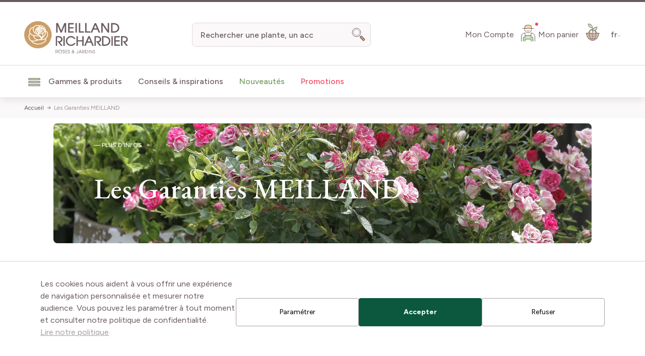

--- FILE ---
content_type: text/html; charset=UTF-8
request_url: https://www.meillandrichardier.com/les-garanties
body_size: 89287
content:
<!doctype html>
<html lang="fr">
<head >
    <meta charset="utf-8"/>
<meta name="title" content="Les Garanties MEILLAND"/>
<meta name="description" content="Commandez en direct vos plantes chez Meilland Créateur Producteur. Découvrez nos rosiers, vivaces, bulbes, arbustes, fruitiers, fleurs de saison, potager... et tous nos conseils pour l'entretien et la plantation de votre jardin."/>
<meta name="robots" content="INDEX,FOLLOW"/>
<meta name="viewport" content="width=device-width, initial-scale=1"/>
<title>Les Garanties MEILLAND</title>
        <link rel="stylesheet" type="text/css" media="all" href="https://www.meillandrichardier.com/static/version1769007296/_cache/merged/b25d12ef471096228802f17497f0ff7c.min.css" />
<script type="text/javascript" src="https://www.meillandrichardier.com/static/version1769007296/frontend/Meilland/hyva/fr_FR/js/theme.min.js"></script>
<script type="text/javascript" src="https://www.meillandrichardier.com/static/version1769007296/frontend/Meilland/hyva/fr_FR/js/prevent-body-scroll.min.js"></script>
<script type="text/javascript" src="https://www.meillandrichardier.com/static/version1769007296/frontend/Meilland/hyva/fr_FR/Promessedefleurs_AbTesting/js/test.min.js"></script>
<link rel="preconnect" href="https://fonts.googleapis.com" />
<link rel="preconnect" href="https://fonts.gstatic.com" />
<link rel="stylesheet" type="text/css" href="https://fonts.googleapis.com/css2?family=EB+Garamond:ital,wght@0,400;0,500;0,600;0,700;0,800;1,400;1,500;1,600;1,700;1,800&family=Figtree:wght@300;400;500;600;700;800&display=swap" />
<link rel="icon" type="image/x-icon" href="https://www.meillandrichardier.com/media/favicon/stores/2/favicon-mr.png" />
<link rel="shortcut icon" type="image/x-icon" href="https://www.meillandrichardier.com/media/favicon/stores/2/favicon-mr.png" />
<link rel="canonical" href="https://www.meillandrichardier.com/les-garanties" />
       <!-- NO Pixel ID is configured, please goto Admin --> <script type="text&#x2F;javascript">    console.log('No Meta pixel is configured, please log in as a admin and then visit Stores -> Meta -> Setup -> Get Started');</script>    <!--Custom Style-->      <script>
        var ga4IsGtm = false;
        var ga4IsTrackVariant = 0;
        var productImpressions = [];
        var promoImpressions = [];
      
        

    </script><script async src="https://www.googletagmanager.com/gtag/js?id=G-ZXNH124197"></script><script>
      window.dataLayer = window.dataLayer || [];
      function gtag(){dataLayer.push(arguments)};
      gtag('js', new Date());

      
      var options = {"currency":"EUR"};
      
      if (typeof window.ga4Options === 'object' && window.ga4Options !== null) {
          options = Object.assign(options, window.ga4Options);
      }
      
      gtag(
        'config', 
        'G-ZXNH124197',
        options
      );
      </script><script>  

        
    
    
    </script>  <script type="application/ld+json">{"@context":"https:\/\/schema.org","@graph":[]}</script> <script>
    var BASE_URL = 'https://www.meillandrichardier.com/';
    var THEME_PATH = 'https://www.meillandrichardier.com/static/version1769007296/frontend/Meilland/hyva/fr_FR';
    var COOKIE_CONFIG = {
        "expires": null,
        "path": "\u002F",
        "domain": ".www.meillandrichardier.com",
        "secure": true,
        "lifetime": "86400",
        "cookie_restriction_enabled": false    };
    var CURRENT_STORE_CODE = 'meilland_fr';
    var CURRENT_WEBSITE_ID = '2';

    window.hyva = window.hyva || {}

    window.cookie_consent_groups = window.cookie_consent_groups || {}
    window.cookie_consent_groups['necessary'] = true;

    window.cookie_consent_config = window.cookie_consent_config || {};
    window.cookie_consent_config['necessary'] = [].concat(
        window.cookie_consent_config['necessary'] || [],
        [
            'user_allowed_save_cookie',
            'form_key',
            'mage-messages',
            'private_content_version',
            'mage-cache-sessid',
            'last_visited_store',
            'section_data_ids'
        ]
    );</script> <script>
    (function( hyva, undefined ) {

        function lifetimeToExpires(options, defaults) {

            const lifetime = options.lifetime || defaults.lifetime;

            if (lifetime) {
                const date = new Date;
                date.setTime(date.getTime() + lifetime * 1000);
                return date;
            }

            return null;
        }

        function generateRandomString() {

            const allowedCharacters = '0123456789abcdefghijklmnopqrstuvwxyzABCDEFGHIJKLMNOPQRSTUVWXYZ',
                length = 16;

            let formKey = '',
                charactersLength = allowedCharacters.length;

            for (let i = 0; i < length; i++) {
                formKey += allowedCharacters[Math.round(Math.random() * (charactersLength - 1))]
            }

            return formKey;
        }

        const sessionCookieMarker = {noLifetime: true}

        const cookieTempStorage = {};

        const internalCookie = {
            get(name) {
                const v = document.cookie.match('(^|;) ?' + name + '=([^;]*)(;|$)');
                return v ? v[2] : null;
            },
            set(name, value, days, skipSetDomain) {
                let expires,
                    path,
                    domain,
                    secure,
                    samesite;

                const defaultCookieConfig = {
                    expires: null,
                    path: '/',
                    domain: null,
                    secure: false,
                    lifetime: null,
                    samesite: 'lax'
                };

                const cookieConfig = window.COOKIE_CONFIG || {};

                expires = days && days !== sessionCookieMarker
                    ? lifetimeToExpires({lifetime: 24 * 60 * 60 * days, expires: null}, defaultCookieConfig)
                    : lifetimeToExpires(window.COOKIE_CONFIG, defaultCookieConfig) || defaultCookieConfig.expires;

                path = cookieConfig.path || defaultCookieConfig.path;
                domain = !skipSetDomain && (cookieConfig.domain || defaultCookieConfig.domain);
                secure = cookieConfig.secure || defaultCookieConfig.secure;
                samesite = cookieConfig.samesite || defaultCookieConfig.samesite;

                document.cookie = name + "=" + encodeURIComponent(value) +
                    (expires && days !== sessionCookieMarker ? '; expires=' + expires.toGMTString() : '') +
                    (path ? '; path=' + path : '') +
                    (domain ? '; domain=' + domain : '') +
                    (secure ? '; secure' : '') +
                    (samesite ? '; samesite=' + samesite : 'lax');
            },
            isWebsiteAllowedToSaveCookie() {
                const allowedCookies = this.get('user_allowed_save_cookie');
                if (allowedCookies) {
                    const allowedWebsites = JSON.parse(unescape(allowedCookies));

                    return allowedWebsites[CURRENT_WEBSITE_ID] === 1;
                }
                return false;
            },
            getGroupByCookieName(name) {
                const cookieConsentConfig = window.cookie_consent_config || {};
                let group = null;
                for (let prop in cookieConsentConfig) {
                    if (!cookieConsentConfig.hasOwnProperty(prop)) continue;
                    if (cookieConsentConfig[prop].includes(name)) {
                        group = prop;
                        break;
                    }
                }
                return group;
            },
            isCookieAllowed(name) {
                const cookieGroup = this.getGroupByCookieName(name);
                return cookieGroup
                    ? window.cookie_consent_groups[cookieGroup]
                    : this.isWebsiteAllowedToSaveCookie();
            },
            saveTempStorageCookies() {
                for (const [name, data] of Object.entries(cookieTempStorage)) {
                    if (this.isCookieAllowed(name)) {
                        this.set(name, data['value'], data['days'], data['skipSetDomain']);
                        delete cookieTempStorage[name];
                    }
                }
            }
        };

        hyva.getCookie = (name) => {
            const cookieConfig = window.COOKIE_CONFIG || {};

            if (cookieConfig.cookie_restriction_enabled && ! internalCookie.isCookieAllowed(name)) {
                return cookieTempStorage[name] ? cookieTempStorage[name]['value'] : null;
            }

            return internalCookie.get(name);
        }

        hyva.setCookie = (name, value, days, skipSetDomain) => {
            const cookieConfig = window.COOKIE_CONFIG || {};

            if (cookieConfig.cookie_restriction_enabled && ! internalCookie.isCookieAllowed(name)) {
                cookieTempStorage[name] = {value, days, skipSetDomain};
                return;
            }
            return internalCookie.set(name, value, days, skipSetDomain);
        }


        hyva.setSessionCookie = (name, value, skipSetDomain) => {
            return hyva.setCookie(name, value, sessionCookieMarker, skipSetDomain)
        }

        hyva.getBrowserStorage = () => {
            const browserStorage = window.localStorage || window.sessionStorage;
            if (!browserStorage) {
                console.warn('Browser Storage is unavailable');
                return false;
            }
            try {
                browserStorage.setItem('storage_test', '1');
                browserStorage.removeItem('storage_test');
            } catch (error) {
                console.warn('Browser Storage is not accessible', error);
                return false;
            }
            return browserStorage;
        }

        hyva.postForm = (postParams) => {
            const form = document.createElement("form");

            let data = postParams.data;

            if (! postParams.skipUenc && ! data.uenc) {
                data.uenc = btoa(window.location.href);
            }
            form.method = "POST";
            form.action = postParams.action;

            Object.keys(postParams.data).map(key => {
                const field = document.createElement("input");
                field.type = 'hidden'
                field.value = postParams.data[key];
                field.name = key;
                form.appendChild(field);
            });

            const form_key = document.createElement("input");
            form_key.type = 'hidden';
            form_key.value = hyva.getFormKey();
            form_key.name="form_key";
            form.appendChild(form_key);

            document.body.appendChild(form);

            form.submit();
        }

        hyva.getFormKey = function () {
            let formKey = hyva.getCookie('form_key');

            if (!formKey) {
                formKey = generateRandomString();
                hyva.setCookie('form_key', formKey);
            }

            return formKey;
        }

        hyva.formatPrice = (value, showSign, options = {}) => {
            const groupSeparator = options.groupSeparator;
            const decimalSeparator = options.decimalSeparator
            delete options.groupSeparator;
            delete options.decimalSeparator;
            const formatter = new Intl.NumberFormat(
                'fr\u002DFR',
                Object.assign({
                    style: 'currency',
                    currency: 'EUR',
                    signDisplay: showSign ? 'always' : 'auto'
                }, options)
            );
            return (typeof Intl.NumberFormat.prototype.formatToParts === 'function') ?
                formatter.formatToParts(value).map(({type, value}) => {
                    switch (type) {
                        case 'currency':
                            return '\u20AC' || value;
                        case 'minusSign':
                            return '- ';
                        case 'plusSign':
                            return '+ ';
                        case 'group':
                            return groupSeparator !== undefined ? groupSeparator : value;
                        case 'decimal':
                            return decimalSeparator !== undefined ? decimalSeparator : value;
                        default :
                            return value;
                    }
                }).reduce((string, part) => string + part) :
                formatter.format(value);
        }

 const formatStr = function (str, nStart) {
            const args = Array.from(arguments).slice(2);

            return str.replace(/(%+)([0-9]+)/g, (m, p, n) => {
                const idx = parseInt(n) - nStart;

                if (args[idx] === null || args[idx] === void 0) {
                    return m;
                }
                return p.length % 2
                    ? p.slice(0, -1).replace('%%', '%') + args[idx]
                    : p.replace('%%', '%') + n;
            })
        }

 hyva.str = function (string) {
            const args = Array.from(arguments);
            args.splice(1, 0, 1);

            return formatStr.apply(undefined, args);
        }

 hyva.strf = function () {
            const args = Array.from(arguments);
            args.splice(1, 0, 0);

            return formatStr.apply(undefined, args);
        }

        /**
         * Take a html string as `content` parameter and
         * extract an element from the DOM to replace in
         * the current page under the same selector,
         * defined by `targetSelector`
         */
        hyva.replaceDomElement = (targetSelector, content) => {
            
            const parser = new DOMParser();
            const doc = parser.parseFromString(content, 'text/html');
            const contentNode = doc.querySelector(targetSelector);

            
            if (!contentNode || !document.querySelector(targetSelector)) {
                return;
            }

             hyva.activateScripts(contentNode);
             document.querySelector(targetSelector).replaceWith(contentNode);

            
            window.dispatchEvent(new CustomEvent("reload-customer-section-data"));
            hyva.initMessages();
        }

        hyva.removeScripts = (contentNode) => {
            const scripts = contentNode.getElementsByTagName('script');
            for (let i = 0; i < scripts.length; i++) {
                scripts[i].parentNode.removeChild(scripts[i]);
            }
            const templates = contentNode.getElementsByTagName('template');
            for (let i = 0; i < templates.length; i++) {
                const container = document.createElement('div');
                container.innerHTML = templates[i].innerHTML;
                hyva.removeScripts(container);
                templates[i].innerHTML = container.innerHTML;
            }
        }

        hyva.activateScripts = (contentNode) => {
 const scripts = Array.from(contentNode.getElementsByTagName('script'));

            
            for (const original of scripts) {
                const script = document.createElement('script');
                original.type && (script.type = original.type);
                script.innerHTML = original.innerHTML;

                
                original.parentNode.removeChild(original)

                
                document.head.appendChild(script);
            }

            return contentNode;
        }

 const replace = {['+']: '-', ['/']: '_', ['=']: ','};
        hyva.getUenc = () => btoa(window.location.href).replace(/[+/=]/g, match => replace[match]);

        let currentTrap;

        const focusableElements = (rootElement) => {
            const selector = 'button, [href], input, select, textarea, details, [tabindex]:not([tabindex="-1"]';
            return Array.from(rootElement.querySelectorAll(selector))
                .filter(el => {
                    return el.style.display !== 'none'
                        && !el.disabled
                        && el.tabIndex !== -1
                        && (el.offsetWidth || el.offsetHeight || el.getClientRects().length)
                })
        }

        const focusTrap = (e) => {
            const isTabPressed = e.key === 'Tab' || e.keyCode === 9;
            if (!isTabPressed) return;

            const focusable = focusableElements(currentTrap)
            const firstFocusableElement = focusable[0]
            const lastFocusableElement = focusable[focusable.length - 1]

            e.shiftKey
                ? document.activeElement === firstFocusableElement && (lastFocusableElement.focus(), e.preventDefault())
                : document.activeElement === lastFocusableElement && (firstFocusableElement.focus(), e.preventDefault())
        };

        hyva.releaseFocus = (rootElement) => {
            if (currentTrap && (!rootElement || rootElement === currentTrap)) {
                currentTrap.removeEventListener('keydown', focusTrap)
                currentTrap = null
            }
        }
        hyva.trapFocus = (rootElement) => {
            if (!rootElement) return;
            hyva.releaseFocus()
            currentTrap = rootElement
            rootElement.addEventListener('keydown', focusTrap)
            const firstElement = focusableElements(rootElement)[0]
            firstElement && firstElement.focus()
        }

 hyva.safeParseNumber = (rawValue) => {
            const number = rawValue ? parseFloat(rawValue) : null;

            return Array.isArray(number) || isNaN(number) ? rawValue : number;
        }

 const toCamelCase = s => s.split('_').map(word => word.charAt(0).toUpperCase() + word.slice(1)).join('');
        hyva.createBooleanObject = (name, value = false, additionalMethods = {}) => {

            const camelCase = toCamelCase(name);
 const key = '__hyva_bool_' + name

            return new Proxy(Object.assign(
                additionalMethods,
                {
                    [key]: !!value,
                    [name]() {return !!this[key]},
                    ['!' + name]() {return !this[key]}, 
                    ['not' + camelCase]() {return !this[key]},
                    ['toggle' + camelCase]() {this[key] = !this[key]},
                    [`set${camelCase}True`]() {this[key] = true},
                    [`set${camelCase}False`]() {this[key] = false},
                }
            ), {
                set(target, prop, value) {
                    return prop === name
                        ? (target[key] = !!value)
                        : Reflect.set(...arguments);
                }
            })
        }

                hyva.alpineInitialized = (fn) => {
            const initAlpine = window.deferLoadingAlpine || ((callback) => callback())
            window.deferLoadingAlpine = (callback) => {
                initAlpine(callback)
                Promise.resolve().then(() => fn())
            }
        }
         window.addEventListener('user-allowed-save-cookie', () => internalCookie.saveTempStorageCookies())

    }( window.hyva = window.hyva || {} ));</script> <script type="speculationrules">
{
    "tag": "Hyva Theme",
    "prefetch": [{
        "source": "document",
        "where": {
            "and": [
                { "href_matches": "/*" },
                { "not": {
                    "href_matches": ["/customer/*","*/customer/*","/search/*","*/search/*","/sales/*","*/sales/*","/wishlist/*","*/wishlist/*","/checkout/*","*/checkout/*","/paypal/*","*/paypal/*"]                }},
                { "not": {
                    "selector_matches": [".no-preload", ".do-not-prerender", "[download]", "[rel~=nofollow]", "[target]"]
                }}
            ]
        },
        "eagerness": "moderate"
    }]
}</script> <script>
    function deepMerge(target, ...sources) {
        if (!sources.length) {
            return target;
        }

        const source = sources.shift();

        if (typeof target !== 'object' || typeof source !== 'object') {
            return target;
        }

        for (let key in source) {
            if (source.hasOwnProperty(key)) {
                if (source[key] instanceof Array) {
                    target[key] = target[key] || [];
                    target[key] = target[key].concat(source[key]);
                } else if (typeof source[key] === 'object') {
                    target[key] = deepMerge(target[key] || {}, source[key]);
                } else {
                    target[key] = source[key];
                }
            }
        }

        return deepMerge(target, ...sources);
    }

    function amastyRewardsProduct() {
        return {
            captionStartText: 'Vous\u0020pouvez\u0020gagner',
            captionAfterText: '',
            captionRegistrationText: 'Pour\u0020l\u0027inscription\u0021',
            captionEndText: '',
            productId: this.$el.dataset.productId,
            formSelector: 'product_addtocart_form',
            form: null,
            refreshUrl: this.$el.dataset.refreshUrl,
            loader: false,
            isFetching: false,
            abortFetchController: false,
            highlight: {
                registration_link: '',
                caption_color: '',
                caption_text: '0',
                visible: false
            },

            init() {
                this.formObserver();
                document.addEventListener(`update-qty-${this.productId}`, () => {
                    this.updateData();
                });
                window.addEventListener('update-bundle-option-selection', () => {
                    this.updateData();
                });
                this.$nextTick(() => this.updateData());
            },

            hideBlock() {
                this.highlight.visible = false;
                this.loader = true;
            },

            dispatchStatus(type, message) {
                window.dispatchMessages([{
                    type: type,
                    text: message
                }], 5000);
            },

            formObserver() {
                const product = document.querySelector(`input[name='product'][value='${this.productId}']`);

                if (product) {
                    const productForm = product.form;
                    if (productForm) {
                        productForm.addEventListener('change', () => {
                            this.updateData();
                        });
                    }
                }
            },

            updateData() {
                if (this.isFetching) {
                    return false;
                }
                if (!this.refreshUrl) {
                    this.loader = false;
                    return false;
                }
                this.hideBlock();

                if (this.abortFetchController) {
                    this.abortFetchController.abort();
                }

                this.abortFetchController = new AbortController();

                const product = document.querySelector(`input[name='product'][value='${this.productId}']`);
                let formParams = '';

                if (!product) {
                    formParams = 'form_key=' + hyva.getFormKey() + '&product=' + this.productId;
                } else {
                    const form = product.form;
                    const formData = new FormData(form);
                    formParams = new URLSearchParams(formData).toString();
                }
                const formJson = JSON.stringify({
                    page: 0,
                    productId: this.productId,
                    attributes: formParams
                });

                const requestOptions = {
                    method: 'POST',
                    body: formJson,
                    headers: {
                        'Content-Type': 'application/json',
                        'x-requested-with': 'XMLHttpRequest',
                    },
                    signal: this.abortFetchController.signal
                };
                this.isFetching = true;
                fetch(this.refreshUrl, requestOptions).then(response => {
                    if (!response.ok) {
                        return Promise.reject(`${response.status} ${response.statusText}`);
                    }
                    return response.json();
                }).then((data) => {
                    this.highlight.visible = data.visible;
                    this.highlight.caption_text = data.caption_text;
                    this.highlight.caption_color = data.caption_color;

                    if (data?.registration_link) {
                        this.highlight.registration_link = data.registration_link;
                    }

                    if (data?.need_to_change_message && data?.need_to_change_message === 1) {
                        this.captionAfterText = 'for\u0020making\u0020a\u0020purchase\u0021\u0020Available\u0020for';
                        this.captionRegistrationText = 'registered';
                        this.captionEndText = 'customers\u0020only.';
                    }
                }).catch(error => {
                    if (error.name !== 'AbortError' && typeof error === 'string' && error.match(/'401'/g) !== null) {
                        this.dispatchStatus('error', error);
                    }
                }).finally(() => {
                    this.loader = false;
                    this.isFetching = false;
                });
            },

            highlightCaptionText() {
                return this.highlight.caption_text !== '0' && !this.loader;
            },

            highlightStyle() {
                return `color: ${this.highlight.caption_color}`;
            },

            isHighlightRegistrationLink() {
                return this.highlight.registration_link && this.highlight.registration_link !== '';
            },

            isNotRegistrationLink() {
                return !this.highlight.registration_link;
            },

            highlightVisible() {
                return this.highlight.visible && !this.loader;
            }
        }
    }

    window.addEventListener(
        'alpine:init',
        () => Alpine.data('amastyRewardsProduct', amastyRewardsProduct),
        { once: true }
    );</script></head>
<body id="html-body" class="cms-les-garanties cms-page-view page-layout-1column">
 <script>
        console.warn(
            `Crisp chatbox is installed but not configured -
            To enable the chatbox please login to your store as
            admin then go to: Stores > Settings > Configuration
            > Crisp > Settings and configure your Crisp websiteID.`
        );</script><div class="mst-gdpr__cookie-bar-wrapper"
     id="gdprCookieBar"
     x-data="initMstGdprCookieBar()"
     x-init="initDisplay()"
>
    <div class="fixed z-modal inset-x-0 bottom-0 flex max-w-full translate-y-full bg-white border-t-2 border-border transition-transform duration-700 ease-out"
         :class="{'opacity-70': isLoading, 'translate-y-0': isBarVisible, 'translate-y-full': !isBarVisible}"
    >
        <div class="container">
            <div class="flex flex-col xl:flex-row items-center justify-center gap-2 p-4 lg:p-8"
                 x-show="isBarVisible"
            >
                <div class="consent-text text-sm lg:text-base">
                    Les cookies nous aident à vous offrir une expérience de navigation personnalisée et mesurer notre audience. Vous pouvez les paramétrer à tout moment et consulter notre politique de confidentialité.                    <p class="mb-4">
                        <a href="https://www.meillandrichardier.com/protection-des-donnees/"
                           class="underline"
                           title="Lire&#x20;notre&#x20;politique"
                        >
                            Lire notre politique                        </a>
                    </p>
                </div>

                <div class="mst-gdpr__buttons flex flex-col lg:flex-row gap-2 md:gap-4">
                    <button type="button"
                            class="action btn btn-secondary justify-center text-sm w-auto m-0"
                            x-bind:class="{'opacity-0': isLoading}"
                            @click="openSettings">
                        <span>Paramétrer</span>
                    </button>

                    <button class="action btn btn-primary justify-center text-sm w-auto m-0"
                            data-trigger-settings="agree"
                            x-bind:class="{'opacity-0': isLoading}"
                            @click="handleAllow(1)"><span>Accepter</span></button>
                                            <button
                            class="action btn btn-secondary justify-center text-sm w-auto m-0"
                            data-trigger-settings="agree"
                            x-bind:class="{'opacity-0': isLoading}"
                            @click="handleDecline"><span>Refuser</span></button>
                                    </div>
            </div>
        </div>
        <div class="mst-gdpr__cookie-bar-overlay bg-white fixed h-full left-0 opacity-60 top-0 w-full z-40"
             style="display: none"
             id="gdprCookieBarOverlay" x-show="isScreenLocked"
        >
        </div>
    </div>
</div>
<script>
    function initMstGdprCookieBar() {
        'use strict';
        const cookieGroupName = 'gdpr_cookie_groups';
        const consentCookieName = 'gdpr_cookie_consent'
        
        return {
            isLoading: false,
            isBarVisible: false,
            isScreenLocked: false,
            initDisplay: function () {
                !hyva.getCookie(cookieGroupName) || !hyva.getCookie(consentCookieName)
                    ? this.show()
                    : this.hide();
                window.addEventListener('mst-gdpr-cookie-settings-save', () => {
                    this.handleAllow();
                })
            },
            show: function () {
                this.isBarVisible = true;
                this.isScreenLocked = window.location.href.indexOf('cookie') === -1 && 0;
                if (this.isScreenLocked) {
                    document.querySelector('body').style.overflow = 'hidden';
                }
            },
            hide: function () {
                this.isBarVisible = false;
                this.isScreenLocked = false;
                document.querySelector('body').style.overflowY = 'auto';
                document.querySelector('body').style.overflowX = 'clip';
            },
            handleAllow: function (agreeAll) {
                this.isLoading = true;

                let checkedGroups = [];
                if (agreeAll) {
                    checkedGroups = document.querySelectorAll('.cookie-group-container .checkbox');
                } else {
                    checkedGroups = document.querySelectorAll('.cookie-group-container .checkbox:checked');
                }

                const checked = Array.from(checkedGroups || []);
                const body = checked.reduce((body, item) => {
                    body.append('group_ids[]', item.dataset.groupId);
                    return body;
                }, new URLSearchParams({form_key: hyva.getFormKey()}))

                fetch('https://www.meillandrichardier.com/gdpr_cookie/cookie/allow/', {
                        method: 'post',
                        body: body,
                        headers: {contentType: 'application/x-www-form-urlencoded; charset=UTF-8'}
                })
                    .then(() => this.hide())
                    .finally(() => this.isLoading = false)
            },

            handleDecline: function () {
                this.isLoading = true;

                const body = new URLSearchParams({form_key: hyva.getFormKey()});
                fetch('https://www.meillandrichardier.com/gdpr_cookie/cookie/decline/', {
                    method: 'post',
                    body: body,
                    headers: {contentType: 'application/x-www-form-urlencoded; charset=UTF-8'}
                })
                    .then(() => this.hide())
                    .finally(() => this.isLoading = false)
            },

            openSettings: function () {
                window.dispatchEvent(new CustomEvent('mst-gdpr-cookie-settings-open'));
            }
        };
    }
</script>  <script>

    (function (config) {
        function deleteDisallowedCookies() {

            if (!hyva.getCookie(config.consentCookieName)) {
                return;
            }

            const allowedGroups = unescape(hyva.getCookie(config.groupCookieName)).split(',');
            const groupIds = Object.keys(config.groups || {});
            const disallowedGroupIds = groupIds.filter(groupId => !allowedGroups.includes(groupId));

            setInterval(() => {
                disallowedGroupIds.forEach(groupId => {
                    config.groups[groupId].forEach(cookieCode => hyva.setCookie(cookieCode, '', -1));
                });
            }, 5000);
        }

        window.addEventListener('DOMContentLoaded', deleteDisallowedCookies, {once: true});

    })({"groups":{"2":["AdWords","__Secure-3PSIDCC","SIDCC","__Secure-1PAPISID","SAPISID","SSID","__Secure-3PSIDD","__Secure-1PSIDD","__Secure-1PSIDTS","HSID","APISID","__Secure-1PSIDCC","__Secure-3PSIDTS","__Secure-3PAPISID","SID","_ga","SOCS"],"1":["Toky","user_allowed_save_cookie","intercom-device-id-cv6ld8kq","__cf_bm","intercom-id-cv6ld8kq","private_content_version","visitor_country","form_key","PHPSESSID","last_visited_store","CONSENT","section_data_ids"],"3":["_ga_RQXSGJFQ59","_ga_GJH9RGDDP5","_ga_X6LMX9VR0Y","_gid","_ga_4BXXKZJZTZ","_gcl_au","SEARCH_SAMESITE","_ga_1LGNSX0EVM","_ga_B8SKQ9HHPZ","_ga_Z574RD7GDB"]},"groupCookieName":"gdpr_cookie_groups","consentCookieName":"gdpr_cookie_consent"})</script>
<div x-data="initGdprSettingsModal()"
     x-init="init"
     class="relative z-modal"
>
    <div class="fixed w-full h-full flex items-center justify-center" x-show="open">
        <div class="absolute bg-black h-full opacity-50 w-full" x-on:click="close"
             style="display: none"
             x-show="open">

        </div>
        <div class="bg-white border border-gray-200 content h-full lg:max-w-4xl max-w-sm md:h-4/6 md:max-w-md overflow-auto overscroll-contain p-2 xs:p-4 sm:p-6 lg:p-8 rounded-md z-20"
             style="display: none"
             x-show.transition.origin.top="open">
            <div class="flex justify-between mb-3 pb-4">
                <p class="text-2xl lg:text-3xl">Gestion des cookies</p>
                <div class="cursor-pointer pt-1"
                     x-on:click="close"
                >
                    <span class="text-3xl">&times;</span>
                </div>
            </div>
            <div class="text-sm lf:text-base">
                Ce site Web utilise des cookies pour améliorer votre expérience lorsque vous naviguez sur le site Web. Parmi ces cookies, les cookies classés comme nécessaires sont stockés sur votre navigateur car ils sont essentiels au fonctionnement des fonctionnalités de base du site Web. Nous utilisons également des cookies tiers qui nous aident à analyser et à comprendre comment vous utilisez ce site Web. Ces cookies ne seront stockés dans votre navigateur qu&#039;avec votre consentement. Vous avez également la possibilité de refuser ces cookies. Mais la désactivation de certains de ces cookies peut avoir un effet sur votre expérience de navigation.            </div>

            <div class="group-content">
                                    <div x-data="{open1: false}"
     class="cookie-group-container cookie-group-container-1 border border-gray-300 mt-4 p-6 rounded-2xl shadow-sm"
>
    <div class="flex flex justify-between">
        <p class="title text-lg cursor-pointer"
            x-on:click="open1 = !open1">
            <span x-show="! open1">&darr;</span>
            <span x-show="open1" style="display: none">&uarr;</span>
            Essentiels        </p>

        <input class="checkbox disabled:opacity-40" type="checkbox" value="1" disabled checked data-group-id="1" name="allowed-group-1">
    </div>

    <div class="content mt-4 pl-5" x-show.transition.origin.top="open1" style="display: none">
        <div>
            Ces cookies sont indispensables au bon fonctionnement de notre site et ne peuvent donc pas être désactivés sans rendre celui-ci inutilisable. Ces cookies ne stockent aucune information d’identification personnelle.	        </div>
        <div class="cookie-list text-sm hidden">
            <table class="block lg:table">
                <tr class="hidden lg:table-row border-b">
                    <th class="p-2 text-left">Nom</th>
                    <th class="p-2 text-left">Description</th>
                    <th class="p-2 text-left">Lifetime</th>
                </tr>
                                    <tr class="block lg:table-row mb-2">
                        <td class="block lg:table-cell lg:p-2"><span class="lg:hidden"><i>Nom</i>: </span>CART</td>
                        <td class="block lg:table-cell lg:p-2"><span class="lg:hidden"><i>Description</i>: </span>The association with your shopping cart.</td>
                        <td class="block lg:table-cell lg:p-2"><span class="lg:hidden"><i>Lifetime</i>: </span>1 Année</td>
                    </tr>
                                    <tr class="block lg:table-row mb-2">
                        <td class="block lg:table-cell lg:p-2"><span class="lg:hidden"><i>Nom</i>: </span>CATEGORY_INFO</td>
                        <td class="block lg:table-cell lg:p-2"><span class="lg:hidden"><i>Description</i>: </span>Allows pages to be displayed more quickly.</td>
                        <td class="block lg:table-cell lg:p-2"><span class="lg:hidden"><i>Lifetime</i>: </span>1 Année</td>
                    </tr>
                                    <tr class="block lg:table-row mb-2">
                        <td class="block lg:table-cell lg:p-2"><span class="lg:hidden"><i>Nom</i>: </span>COMPARE</td>
                        <td class="block lg:table-cell lg:p-2"><span class="lg:hidden"><i>Description</i>: </span>The items that you have in the Compare Products list.</td>
                        <td class="block lg:table-cell lg:p-2"><span class="lg:hidden"><i>Lifetime</i>: </span>1 Année</td>
                    </tr>
                                    <tr class="block lg:table-row mb-2">
                        <td class="block lg:table-cell lg:p-2"><span class="lg:hidden"><i>Nom</i>: </span>CUSTOMER</td>
                        <td class="block lg:table-cell lg:p-2"><span class="lg:hidden"><i>Description</i>: </span>An encrypted version of your customer id.</td>
                        <td class="block lg:table-cell lg:p-2"><span class="lg:hidden"><i>Lifetime</i>: </span>1 Année</td>
                    </tr>
                                    <tr class="block lg:table-row mb-2">
                        <td class="block lg:table-cell lg:p-2"><span class="lg:hidden"><i>Nom</i>: </span>CUSTOMER_AUTH</td>
                        <td class="block lg:table-cell lg:p-2"><span class="lg:hidden"><i>Description</i>: </span>An indicator if you are signed into the store.</td>
                        <td class="block lg:table-cell lg:p-2"><span class="lg:hidden"><i>Lifetime</i>: </span>1 Année</td>
                    </tr>
                                    <tr class="block lg:table-row mb-2">
                        <td class="block lg:table-cell lg:p-2"><span class="lg:hidden"><i>Nom</i>: </span>CUSTOMER_INFO</td>
                        <td class="block lg:table-cell lg:p-2"><span class="lg:hidden"><i>Description</i>: </span>An encrypted version of the customer group you belong to.</td>
                        <td class="block lg:table-cell lg:p-2"><span class="lg:hidden"><i>Lifetime</i>: </span>1 Année</td>
                    </tr>
                                    <tr class="block lg:table-row mb-2">
                        <td class="block lg:table-cell lg:p-2"><span class="lg:hidden"><i>Nom</i>: </span>toky_state</td>
                        <td class="block lg:table-cell lg:p-2"><span class="lg:hidden"><i>Description</i>: </span></td>
                        <td class="block lg:table-cell lg:p-2"><span class="lg:hidden"><i>Lifetime</i>: </span>20 Jours</td>
                    </tr>
                                    <tr class="block lg:table-row mb-2">
                        <td class="block lg:table-cell lg:p-2"><span class="lg:hidden"><i>Nom</i>: </span>user_allowed_save_cookie</td>
                        <td class="block lg:table-cell lg:p-2"><span class="lg:hidden"><i>Description</i>: </span>Enregistre les préférences de l&#039;utilisateur concernant les cookies sur le site.</td>
                        <td class="block lg:table-cell lg:p-2"><span class="lg:hidden"><i>Lifetime</i>: </span>41 Jours</td>
                    </tr>
                                    <tr class="block lg:table-row mb-2">
                        <td class="block lg:table-cell lg:p-2"><span class="lg:hidden"><i>Nom</i>: </span>intercom-device-id-cv6ld8kq</td>
                        <td class="block lg:table-cell lg:p-2"><span class="lg:hidden"><i>Description</i>: </span>Identifiant unique utilisé pour suivre les interactions de l&#039;utilisateur avec le site via Intercom.</td>
                        <td class="block lg:table-cell lg:p-2"><span class="lg:hidden"><i>Lifetime</i>: </span>63 Jours</td>
                    </tr>
                                    <tr class="block lg:table-row mb-2">
                        <td class="block lg:table-cell lg:p-2"><span class="lg:hidden"><i>Nom</i>: </span>__cf_bm</td>
                        <td class="block lg:table-cell lg:p-2"><span class="lg:hidden"><i>Description</i>: </span>Identifie de manière unique les clients individuels derrière une adresse IP partagée et applique des paramètres de sécurité par client.</td>
                        <td class="block lg:table-cell lg:p-2"><span class="lg:hidden"><i>Lifetime</i>: </span>154 Jours</td>
                    </tr>
                                    <tr class="block lg:table-row mb-2">
                        <td class="block lg:table-cell lg:p-2"><span class="lg:hidden"><i>Nom</i>: </span>intercom-id-cv6ld8kq</td>
                        <td class="block lg:table-cell lg:p-2"><span class="lg:hidden"><i>Description</i>: </span></td>
                        <td class="block lg:table-cell lg:p-2"><span class="lg:hidden"><i>Lifetime</i>: </span>56 Jours</td>
                    </tr>
                                    <tr class="block lg:table-row mb-2">
                        <td class="block lg:table-cell lg:p-2"><span class="lg:hidden"><i>Nom</i>: </span>private_content_version</td>
                        <td class="block lg:table-cell lg:p-2"><span class="lg:hidden"><i>Description</i>: </span></td>
                        <td class="block lg:table-cell lg:p-2"><span class="lg:hidden"><i>Lifetime</i>: </span>55 Jours</td>
                    </tr>
                                    <tr class="block lg:table-row mb-2">
                        <td class="block lg:table-cell lg:p-2"><span class="lg:hidden"><i>Nom</i>: </span>visitor_country</td>
                        <td class="block lg:table-cell lg:p-2"><span class="lg:hidden"><i>Description</i>: </span>	Choix du volet pays</td>
                        <td class="block lg:table-cell lg:p-2"><span class="lg:hidden"><i>Lifetime</i>: </span>17 Jours</td>
                    </tr>
                                    <tr class="block lg:table-row mb-2">
                        <td class="block lg:table-cell lg:p-2"><span class="lg:hidden"><i>Nom</i>: </span>form_key</td>
                        <td class="block lg:table-cell lg:p-2"><span class="lg:hidden"><i>Description</i>: </span></td>
                        <td class="block lg:table-cell lg:p-2"><span class="lg:hidden"><i>Lifetime</i>: </span>0</td>
                    </tr>
                                    <tr class="block lg:table-row mb-2">
                        <td class="block lg:table-cell lg:p-2"><span class="lg:hidden"><i>Nom</i>: </span>PHPSESSID</td>
                        <td class="block lg:table-cell lg:p-2"><span class="lg:hidden"><i>Description</i>: </span></td>
                        <td class="block lg:table-cell lg:p-2"><span class="lg:hidden"><i>Lifetime</i>: </span>41 Jours</td>
                    </tr>
                                    <tr class="block lg:table-row mb-2">
                        <td class="block lg:table-cell lg:p-2"><span class="lg:hidden"><i>Nom</i>: </span>last_visited_store</td>
                        <td class="block lg:table-cell lg:p-2"><span class="lg:hidden"><i>Description</i>: </span></td>
                        <td class="block lg:table-cell lg:p-2"><span class="lg:hidden"><i>Lifetime</i>: </span>25 Jours</td>
                    </tr>
                                    <tr class="block lg:table-row mb-2">
                        <td class="block lg:table-cell lg:p-2"><span class="lg:hidden"><i>Nom</i>: </span>CONSENT</td>
                        <td class="block lg:table-cell lg:p-2"><span class="lg:hidden"><i>Description</i>: </span>Stocke le statut du consentement des cookies de l&#039;utilisateur pour le domaine actuel.</td>
                        <td class="block lg:table-cell lg:p-2"><span class="lg:hidden"><i>Lifetime</i>: </span>18 Jours</td>
                    </tr>
                                    <tr class="block lg:table-row mb-2">
                        <td class="block lg:table-cell lg:p-2"><span class="lg:hidden"><i>Nom</i>: </span>section_data_ids</td>
                        <td class="block lg:table-cell lg:p-2"><span class="lg:hidden"><i>Description</i>: </span></td>
                        <td class="block lg:table-cell lg:p-2"><span class="lg:hidden"><i>Lifetime</i>: </span>1 Année</td>
                    </tr>
                            </table>
        </div>
    </div>

</div>
                                    <div x-data="{open2: false}"
     class="cookie-group-container cookie-group-container-2 border border-gray-300 mt-4 p-6 rounded-2xl shadow-sm"
>
    <div class="flex flex justify-between">
        <p class="title text-lg cursor-pointer"
            x-on:click="open2 = !open2">
            <span x-show="! open2">&darr;</span>
            <span x-show="open2" style="display: none">&uarr;</span>
            Cookies commerciaux        </p>

        <input class="checkbox disabled:opacity-40" type="checkbox" value="1"  checked data-group-id="2" name="allowed-group-2">
    </div>

    <div class="content mt-4 pl-5" x-show.transition.origin.top="open2" style="display: none">
        <div>
            Ces cookies peuvent être utilisés par ces sociétés pour établir un profil de vos intérêts et vous proposer des publicités pertinentes sur d&#039;autres sites Web. Ils ne stockent pas directement des données personnelles, mais sont basés sur l&#039;identification unique de votre navigateur et de votre appareil Internet. Si vous n&#039;autorisez pas ces cookies, vous ne serez pas nécessairement moins ciblé(e) par des publicités, mais celles-ci seront moins ciblées.        </div>
        <div class="cookie-list text-sm hidden">
            <table class="block lg:table">
                <tr class="hidden lg:table-row border-b">
                    <th class="p-2 text-left">Nom</th>
                    <th class="p-2 text-left">Description</th>
                    <th class="p-2 text-left">Lifetime</th>
                </tr>
                                    <tr class="block lg:table-row mb-2">
                        <td class="block lg:table-cell lg:p-2"><span class="lg:hidden"><i>Nom</i>: </span>CUSTOMER_SEGMENT_IDS</td>
                        <td class="block lg:table-cell lg:p-2"><span class="lg:hidden"><i>Description</i>: </span>Stores your Customer Segment ID</td>
                        <td class="block lg:table-cell lg:p-2"><span class="lg:hidden"><i>Lifetime</i>: </span>1 Année</td>
                    </tr>
                                    <tr class="block lg:table-row mb-2">
                        <td class="block lg:table-cell lg:p-2"><span class="lg:hidden"><i>Nom</i>: </span>EXTERNAL_NO_CACHE</td>
                        <td class="block lg:table-cell lg:p-2"><span class="lg:hidden"><i>Description</i>: </span>A flag that, indicates whether caching is on or off.</td>
                        <td class="block lg:table-cell lg:p-2"><span class="lg:hidden"><i>Lifetime</i>: </span>1 Année</td>
                    </tr>
                                    <tr class="block lg:table-row mb-2">
                        <td class="block lg:table-cell lg:p-2"><span class="lg:hidden"><i>Nom</i>: </span>FRONTEND</td>
                        <td class="block lg:table-cell lg:p-2"><span class="lg:hidden"><i>Description</i>: </span>Your session ID on the server.</td>
                        <td class="block lg:table-cell lg:p-2"><span class="lg:hidden"><i>Lifetime</i>: </span>1 Année</td>
                    </tr>
                                    <tr class="block lg:table-row mb-2">
                        <td class="block lg:table-cell lg:p-2"><span class="lg:hidden"><i>Nom</i>: </span>GUEST-VIEW</td>
                        <td class="block lg:table-cell lg:p-2"><span class="lg:hidden"><i>Description</i>: </span>Allows guests to edit their orders.</td>
                        <td class="block lg:table-cell lg:p-2"><span class="lg:hidden"><i>Lifetime</i>: </span>1 Année</td>
                    </tr>
                                    <tr class="block lg:table-row mb-2">
                        <td class="block lg:table-cell lg:p-2"><span class="lg:hidden"><i>Nom</i>: </span>LAST_CATEGORY</td>
                        <td class="block lg:table-cell lg:p-2"><span class="lg:hidden"><i>Description</i>: </span>The last category you visited.</td>
                        <td class="block lg:table-cell lg:p-2"><span class="lg:hidden"><i>Lifetime</i>: </span>1 Année</td>
                    </tr>
                                    <tr class="block lg:table-row mb-2">
                        <td class="block lg:table-cell lg:p-2"><span class="lg:hidden"><i>Nom</i>: </span>LAST_PRODUCT</td>
                        <td class="block lg:table-cell lg:p-2"><span class="lg:hidden"><i>Description</i>: </span>The last product you looked at.</td>
                        <td class="block lg:table-cell lg:p-2"><span class="lg:hidden"><i>Lifetime</i>: </span>1 Année</td>
                    </tr>
                                    <tr class="block lg:table-row mb-2">
                        <td class="block lg:table-cell lg:p-2"><span class="lg:hidden"><i>Nom</i>: </span>NEWMESSAGE</td>
                        <td class="block lg:table-cell lg:p-2"><span class="lg:hidden"><i>Description</i>: </span>Indicates whether a new message has been received.</td>
                        <td class="block lg:table-cell lg:p-2"><span class="lg:hidden"><i>Lifetime</i>: </span>1 Année</td>
                    </tr>
                                    <tr class="block lg:table-row mb-2">
                        <td class="block lg:table-cell lg:p-2"><span class="lg:hidden"><i>Nom</i>: </span>NO_CACHE</td>
                        <td class="block lg:table-cell lg:p-2"><span class="lg:hidden"><i>Description</i>: </span>Indicates whether it is allowed to use cache.</td>
                        <td class="block lg:table-cell lg:p-2"><span class="lg:hidden"><i>Lifetime</i>: </span>1 Année</td>
                    </tr>
                                    <tr class="block lg:table-row mb-2">
                        <td class="block lg:table-cell lg:p-2"><span class="lg:hidden"><i>Nom</i>: </span>PERSISTENT_SHOPPING_CART</td>
                        <td class="block lg:table-cell lg:p-2"><span class="lg:hidden"><i>Description</i>: </span>A link to information about your cart and viewing history if you have asked the site.</td>
                        <td class="block lg:table-cell lg:p-2"><span class="lg:hidden"><i>Lifetime</i>: </span>1 Année</td>
                    </tr>
                                    <tr class="block lg:table-row mb-2">
                        <td class="block lg:table-cell lg:p-2"><span class="lg:hidden"><i>Nom</i>: </span>1P_JAR</td>
                        <td class="block lg:table-cell lg:p-2"><span class="lg:hidden"><i>Description</i>: </span>Service &#039;Google Ads Optimization&#039; pour la délivrance de publicités ciblées</td>
                        <td class="block lg:table-cell lg:p-2"><span class="lg:hidden"><i>Lifetime</i>: </span>18 Jours</td>
                    </tr>
                                    <tr class="block lg:table-row mb-2">
                        <td class="block lg:table-cell lg:p-2"><span class="lg:hidden"><i>Nom</i>: </span>__Secure-3PSIDCC</td>
                        <td class="block lg:table-cell lg:p-2"><span class="lg:hidden"><i>Description</i>: </span>Stocke des informations sur l&#039;utilisation du site pour les annonces Google.</td>
                        <td class="block lg:table-cell lg:p-2"><span class="lg:hidden"><i>Lifetime</i>: </span>90 Jours</td>
                    </tr>
                                    <tr class="block lg:table-row mb-2">
                        <td class="block lg:table-cell lg:p-2"><span class="lg:hidden"><i>Nom</i>: </span>SIDCC</td>
                        <td class="block lg:table-cell lg:p-2"><span class="lg:hidden"><i>Description</i>: </span>Identifiant de session Google utilisé pour maintenir l&#039;intégrité et la sécurité de votre session lors de l&#039;utilisation des services Google.</td>
                        <td class="block lg:table-cell lg:p-2"><span class="lg:hidden"><i>Lifetime</i>: </span>81 Jours</td>
                    </tr>
                                    <tr class="block lg:table-row mb-2">
                        <td class="block lg:table-cell lg:p-2"><span class="lg:hidden"><i>Nom</i>: </span>__Secure-1PAPISID</td>
                        <td class="block lg:table-cell lg:p-2"><span class="lg:hidden"><i>Description</i>: </span>Utilisé pour livrer des annonces plus pertinentes et pour améliorer les rapports de performance des campagnes publicitaires.</td>
                        <td class="block lg:table-cell lg:p-2"><span class="lg:hidden"><i>Lifetime</i>: </span>51 Jours</td>
                    </tr>
                                    <tr class="block lg:table-row mb-2">
                        <td class="block lg:table-cell lg:p-2"><span class="lg:hidden"><i>Nom</i>: </span>SAPISID</td>
                        <td class="block lg:table-cell lg:p-2"><span class="lg:hidden"><i>Description</i>: </span>Identifiant unique utilisé pour suivre les préférences de l&#039;utilisateur et fournir des recommandations de contenu personnalisé.</td>
                        <td class="block lg:table-cell lg:p-2"><span class="lg:hidden"><i>Lifetime</i>: </span>41 Jours</td>
                    </tr>
                                    <tr class="block lg:table-row mb-2">
                        <td class="block lg:table-cell lg:p-2"><span class="lg:hidden"><i>Nom</i>: </span>SSID</td>
                        <td class="block lg:table-cell lg:p-2"><span class="lg:hidden"><i>Description</i>: </span>Stocke des informations telles que la langue préférée de l&#039;utilisateur afin de personnaliser l&#039;expérience de navigation.</td>
                        <td class="block lg:table-cell lg:p-2"><span class="lg:hidden"><i>Lifetime</i>: </span>21 Jours</td>
                    </tr>
                                    <tr class="block lg:table-row mb-2">
                        <td class="block lg:table-cell lg:p-2"><span class="lg:hidden"><i>Nom</i>: </span>__Secure-3PSIDD</td>
                        <td class="block lg:table-cell lg:p-2"><span class="lg:hidden"><i>Description</i>: </span>Utilisé pour collecter des informations sur l&#039;interaction de l&#039;utilisateur avec le site Web, telles que les publicités qu&#039;il a vues et les actions qu&#039;il a entreprises.</td>
                        <td class="block lg:table-cell lg:p-2"><span class="lg:hidden"><i>Lifetime</i>: </span>167 Jours</td>
                    </tr>
                                    <tr class="block lg:table-row mb-2">
                        <td class="block lg:table-cell lg:p-2"><span class="lg:hidden"><i>Nom</i>: </span>__Secure-1PSIDD</td>
                        <td class="block lg:table-cell lg:p-2"><span class="lg:hidden"><i>Description</i>: </span>Identifiant de session utilisé pour maintenir l&#039;état de la session de l&#039;utilisateur entre les demandes de page.</td>
                        <td class="block lg:table-cell lg:p-2"><span class="lg:hidden"><i>Lifetime</i>: </span>167 Jours</td>
                    </tr>
                                    <tr class="block lg:table-row mb-2">
                        <td class="block lg:table-cell lg:p-2"><span class="lg:hidden"><i>Nom</i>: </span>__Secure-1PSIDTS</td>
                        <td class="block lg:table-cell lg:p-2"><span class="lg:hidden"><i>Description</i>: </span>Utilisé pour mesurer les performances du site et analyser les modèles de trafic des utilisateurs.</td>
                        <td class="block lg:table-cell lg:p-2"><span class="lg:hidden"><i>Lifetime</i>: </span>93 Jours</td>
                    </tr>
                                    <tr class="block lg:table-row mb-2">
                        <td class="block lg:table-cell lg:p-2"><span class="lg:hidden"><i>Nom</i>: </span>HSID</td>
                        <td class="block lg:table-cell lg:p-2"><span class="lg:hidden"><i>Description</i>: </span>Identifiant de session utilisé pour maintenir l&#039;état de la session de l&#039;utilisateur.</td>
                        <td class="block lg:table-cell lg:p-2"><span class="lg:hidden"><i>Lifetime</i>: </span>21 Jours</td>
                    </tr>
                                    <tr class="block lg:table-row mb-2">
                        <td class="block lg:table-cell lg:p-2"><span class="lg:hidden"><i>Nom</i>: </span>APISID</td>
                        <td class="block lg:table-cell lg:p-2"><span class="lg:hidden"><i>Description</i>: </span>Identifie de manière unique votre navigateur pour fournir des publicités et des services personnalisés sur Google.</td>
                        <td class="block lg:table-cell lg:p-2"><span class="lg:hidden"><i>Lifetime</i>: </span>40 Jours</td>
                    </tr>
                                    <tr class="block lg:table-row mb-2">
                        <td class="block lg:table-cell lg:p-2"><span class="lg:hidden"><i>Nom</i>: </span>__Secure-1PSIDCC</td>
                        <td class="block lg:table-cell lg:p-2"><span class="lg:hidden"><i>Description</i>: </span></td>
                        <td class="block lg:table-cell lg:p-2"><span class="lg:hidden"><i>Lifetime</i>: </span>0</td>
                    </tr>
                                    <tr class="block lg:table-row mb-2">
                        <td class="block lg:table-cell lg:p-2"><span class="lg:hidden"><i>Nom</i>: </span>__Secure-3PSIDTS</td>
                        <td class="block lg:table-cell lg:p-2"><span class="lg:hidden"><i>Description</i>: </span>Utilisé pour collecter des informations sur l&#039;interaction de l&#039;utilisateur avec le site Web</td>
                        <td class="block lg:table-cell lg:p-2"><span class="lg:hidden"><i>Lifetime</i>: </span>93 Jours</td>
                    </tr>
                                    <tr class="block lg:table-row mb-2">
                        <td class="block lg:table-cell lg:p-2"><span class="lg:hidden"><i>Nom</i>: </span>__Secure-3PAPISID</td>
                        <td class="block lg:table-cell lg:p-2"><span class="lg:hidden"><i>Description</i>: </span></td>
                        <td class="block lg:table-cell lg:p-2"><span class="lg:hidden"><i>Lifetime</i>: </span>51 Jours</td>
                    </tr>
                                    <tr class="block lg:table-row mb-2">
                        <td class="block lg:table-cell lg:p-2"><span class="lg:hidden"><i>Nom</i>: </span>SID</td>
                        <td class="block lg:table-cell lg:p-2"><span class="lg:hidden"><i>Description</i>: </span>Identifiant de session.</td>
                        <td class="block lg:table-cell lg:p-2"><span class="lg:hidden"><i>Lifetime</i>: </span>156 Jours</td>
                    </tr>
                                    <tr class="block lg:table-row mb-2">
                        <td class="block lg:table-cell lg:p-2"><span class="lg:hidden"><i>Nom</i>: </span>_ga</td>
                        <td class="block lg:table-cell lg:p-2"><span class="lg:hidden"><i>Description</i>: </span>Identifiant de suivi unique utilisé pour collecter des données sur le comportement des utilisateurs sur le site.</td>
                        <td class="block lg:table-cell lg:p-2"><span class="lg:hidden"><i>Lifetime</i>: </span>30 Jours</td>
                    </tr>
                                    <tr class="block lg:table-row mb-2">
                        <td class="block lg:table-cell lg:p-2"><span class="lg:hidden"><i>Nom</i>: </span>SOCS</td>
                        <td class="block lg:table-cell lg:p-2"><span class="lg:hidden"><i>Description</i>: </span>Stocke des informations sur les préférences de l&#039;utilisateur et aide à personnaliser l&#039;expérience de navigation.</td>
                        <td class="block lg:table-cell lg:p-2"><span class="lg:hidden"><i>Lifetime</i>: </span>58 Jours</td>
                    </tr>
                            </table>
        </div>
    </div>

</div>
                                    <div x-data="{open3: false}"
     class="cookie-group-container cookie-group-container-3 border border-gray-300 mt-4 p-6 rounded-2xl shadow-sm"
>
    <div class="flex flex justify-between">
        <p class="title text-lg cursor-pointer"
            x-on:click="open3 = !open3">
            <span x-show="! open3">&darr;</span>
            <span x-show="open3" style="display: none">&uarr;</span>
            Analyse &amp; performances        </p>

        <input class="checkbox disabled:opacity-40" type="checkbox" value="1"  checked data-group-id="3" name="allowed-group-3">
    </div>

    <div class="content mt-4 pl-5" x-show.transition.origin.top="open3" style="display: none">
        <div>
            Ces cookies nous permettent d&#039;évaluer le nombre de visites et l&#039;origines des requêtes afin de mesurer et d’améliorer les performances de notre site. Ils nous aident également à identifier les pages les plus / moins visitées afin d&#039;améliorer nos contenus. Les données liées à ces cookies sont agrégées et anonymisées.        </div>
        <div class="cookie-list text-sm hidden">
            <table class="block lg:table">
                <tr class="hidden lg:table-row border-b">
                    <th class="p-2 text-left">Nom</th>
                    <th class="p-2 text-left">Description</th>
                    <th class="p-2 text-left">Lifetime</th>
                </tr>
                                    <tr class="block lg:table-row mb-2">
                        <td class="block lg:table-cell lg:p-2"><span class="lg:hidden"><i>Nom</i>: </span>RECENTLYCOMPARED</td>
                        <td class="block lg:table-cell lg:p-2"><span class="lg:hidden"><i>Description</i>: </span>The items you recently compared.</td>
                        <td class="block lg:table-cell lg:p-2"><span class="lg:hidden"><i>Lifetime</i>: </span>1 Année</td>
                    </tr>
                                    <tr class="block lg:table-row mb-2">
                        <td class="block lg:table-cell lg:p-2"><span class="lg:hidden"><i>Nom</i>: </span>STF</td>
                        <td class="block lg:table-cell lg:p-2"><span class="lg:hidden"><i>Description</i>: </span>Information on products you emailed to friends.</td>
                        <td class="block lg:table-cell lg:p-2"><span class="lg:hidden"><i>Lifetime</i>: </span>1 Année</td>
                    </tr>
                                    <tr class="block lg:table-row mb-2">
                        <td class="block lg:table-cell lg:p-2"><span class="lg:hidden"><i>Nom</i>: </span>STORE</td>
                        <td class="block lg:table-cell lg:p-2"><span class="lg:hidden"><i>Description</i>: </span>The store view or language you have selected.</td>
                        <td class="block lg:table-cell lg:p-2"><span class="lg:hidden"><i>Lifetime</i>: </span>1 Année</td>
                    </tr>
                                    <tr class="block lg:table-row mb-2">
                        <td class="block lg:table-cell lg:p-2"><span class="lg:hidden"><i>Nom</i>: </span>USER_ALLOWED_SAVE_COOKIE</td>
                        <td class="block lg:table-cell lg:p-2"><span class="lg:hidden"><i>Description</i>: </span>Indicates whether a customer authorized cookies.</td>
                        <td class="block lg:table-cell lg:p-2"><span class="lg:hidden"><i>Lifetime</i>: </span>1 Année</td>
                    </tr>
                                    <tr class="block lg:table-row mb-2">
                        <td class="block lg:table-cell lg:p-2"><span class="lg:hidden"><i>Nom</i>: </span>VIEWED_PRODUCT_IDS</td>
                        <td class="block lg:table-cell lg:p-2"><span class="lg:hidden"><i>Description</i>: </span>The products that you recently looked at.</td>
                        <td class="block lg:table-cell lg:p-2"><span class="lg:hidden"><i>Lifetime</i>: </span>1 Année</td>
                    </tr>
                                    <tr class="block lg:table-row mb-2">
                        <td class="block lg:table-cell lg:p-2"><span class="lg:hidden"><i>Nom</i>: </span>WISHLIST</td>
                        <td class="block lg:table-cell lg:p-2"><span class="lg:hidden"><i>Description</i>: </span>An encrypted list of products added to your wish list.</td>
                        <td class="block lg:table-cell lg:p-2"><span class="lg:hidden"><i>Lifetime</i>: </span>1 Année</td>
                    </tr>
                                    <tr class="block lg:table-row mb-2">
                        <td class="block lg:table-cell lg:p-2"><span class="lg:hidden"><i>Nom</i>: </span>WISHLIST_CNT</td>
                        <td class="block lg:table-cell lg:p-2"><span class="lg:hidden"><i>Description</i>: </span>The number of items in your wish list.</td>
                        <td class="block lg:table-cell lg:p-2"><span class="lg:hidden"><i>Lifetime</i>: </span>1 Année</td>
                    </tr>
                                    <tr class="block lg:table-row mb-2">
                        <td class="block lg:table-cell lg:p-2"><span class="lg:hidden"><i>Nom</i>: </span>_ga_RQXSGJFQ59</td>
                        <td class="block lg:table-cell lg:p-2"><span class="lg:hidden"><i>Description</i>: </span>Identifiant de suivi unique utilisé pour recueillir des données sur la façon dont les visiteurs interagissent avec le site.</td>
                        <td class="block lg:table-cell lg:p-2"><span class="lg:hidden"><i>Lifetime</i>: </span>52 Jours</td>
                    </tr>
                                    <tr class="block lg:table-row mb-2">
                        <td class="block lg:table-cell lg:p-2"><span class="lg:hidden"><i>Nom</i>: </span>_ga_GJH9RGDDP5</td>
                        <td class="block lg:table-cell lg:p-2"><span class="lg:hidden"><i>Description</i>: </span>Identifiant de suivi unique utilisé pour recueillir des données sur la façon dont les visiteurs interagissent avec le site.</td>
                        <td class="block lg:table-cell lg:p-2"><span class="lg:hidden"><i>Lifetime</i>: </span>52 Jours</td>
                    </tr>
                                    <tr class="block lg:table-row mb-2">
                        <td class="block lg:table-cell lg:p-2"><span class="lg:hidden"><i>Nom</i>: </span>_ga_X6LMX9VR0Y</td>
                        <td class="block lg:table-cell lg:p-2"><span class="lg:hidden"><i>Description</i>: </span>Identifiant de suivi unique utilisé pour recueillir des données sur la façon dont les visiteurs interagissent avec le site.</td>
                        <td class="block lg:table-cell lg:p-2"><span class="lg:hidden"><i>Lifetime</i>: </span>60 Jours</td>
                    </tr>
                                    <tr class="block lg:table-row mb-2">
                        <td class="block lg:table-cell lg:p-2"><span class="lg:hidden"><i>Nom</i>: </span>_gid</td>
                        <td class="block lg:table-cell lg:p-2"><span class="lg:hidden"><i>Description</i>: </span>Identifiant de suivi unique utilisé pour recueillir des données sur la façon dont les visiteurs interagissent avec le site.</td>
                        <td class="block lg:table-cell lg:p-2"><span class="lg:hidden"><i>Lifetime</i>: </span>30 Jours</td>
                    </tr>
                                    <tr class="block lg:table-row mb-2">
                        <td class="block lg:table-cell lg:p-2"><span class="lg:hidden"><i>Nom</i>: </span>_ga_4BXXKZJZTZ</td>
                        <td class="block lg:table-cell lg:p-2"><span class="lg:hidden"><i>Description</i>: </span>Identifiant de suivi unique utilisé pour recueillir des données sur la façon dont les visiteurs interagissent avec le site.</td>
                        <td class="block lg:table-cell lg:p-2"><span class="lg:hidden"><i>Lifetime</i>: </span>52 Jours</td>
                    </tr>
                                    <tr class="block lg:table-row mb-2">
                        <td class="block lg:table-cell lg:p-2"><span class="lg:hidden"><i>Nom</i>: </span>_gcl_au</td>
                        <td class="block lg:table-cell lg:p-2"><span class="lg:hidden"><i>Description</i>: </span>Utilisé par Google AdSense pour expérimenter l&#039;efficacité de la publicité sur les sites Web utilisant leurs services.</td>
                        <td class="block lg:table-cell lg:p-2"><span class="lg:hidden"><i>Lifetime</i>: </span>31 Jours</td>
                    </tr>
                                    <tr class="block lg:table-row mb-2">
                        <td class="block lg:table-cell lg:p-2"><span class="lg:hidden"><i>Nom</i>: </span>SEARCH_SAMESITE</td>
                        <td class="block lg:table-cell lg:p-2"><span class="lg:hidden"><i>Description</i>: </span>Stocke des informations sur les paramètres de même site pour garantir le bon fonctionnement des fonctionnalités du site.</td>
                        <td class="block lg:table-cell lg:p-2"><span class="lg:hidden"><i>Lifetime</i>: </span>23 Jours</td>
                    </tr>
                                    <tr class="block lg:table-row mb-2">
                        <td class="block lg:table-cell lg:p-2"><span class="lg:hidden"><i>Nom</i>: </span>_ga_1LGNSX0EVM</td>
                        <td class="block lg:table-cell lg:p-2"><span class="lg:hidden"><i>Description</i>: </span>Identifiant de suivi unique utilisé pour recueillir des données sur la façon dont les visiteurs interagissent avec le site.</td>
                        <td class="block lg:table-cell lg:p-2"><span class="lg:hidden"><i>Lifetime</i>: </span>52 Jours</td>
                    </tr>
                                    <tr class="block lg:table-row mb-2">
                        <td class="block lg:table-cell lg:p-2"><span class="lg:hidden"><i>Nom</i>: </span>_ga_B8SKQ9HHPZ</td>
                        <td class="block lg:table-cell lg:p-2"><span class="lg:hidden"><i>Description</i>: </span>Identifiant de suivi unique utilisé pour recueillir des données sur la façon dont les visiteurs interagissent avec le site.</td>
                        <td class="block lg:table-cell lg:p-2"><span class="lg:hidden"><i>Lifetime</i>: </span>52 Jours</td>
                    </tr>
                                    <tr class="block lg:table-row mb-2">
                        <td class="block lg:table-cell lg:p-2"><span class="lg:hidden"><i>Nom</i>: </span>_ga_Z574RD7GDB</td>
                        <td class="block lg:table-cell lg:p-2"><span class="lg:hidden"><i>Description</i>: </span>Identifiant de suivi unique utilisé pour recueillir des données sur le comportement des utilisateurs sur le site.</td>
                        <td class="block lg:table-cell lg:p-2"><span class="lg:hidden"><i>Lifetime</i>: </span>60 Jours</td>
                    </tr>
                            </table>
        </div>
    </div>

</div>
                                    <div x-data="{open5: false}"
     class="cookie-group-container cookie-group-container-5 border border-gray-300 mt-4 p-6 rounded-2xl shadow-sm"
>
    <div class="flex flex justify-between">
        <p class="title text-lg cursor-pointer"
            x-on:click="open5 = !open5">
            <span x-show="! open5">&darr;</span>
            <span x-show="open5" style="display: none">&uarr;</span>
            Fonctionnels        </p>

        <input class="checkbox disabled:opacity-40" type="checkbox" value="1"  checked data-group-id="5" name="allowed-group-5">
    </div>

    <div class="content mt-4 pl-5" x-show.transition.origin.top="open5" style="display: none">
        <div>
            Cookies fonctionnels        </div>
        <div class="cookie-list text-sm hidden">
            <table class="block lg:table">
                <tr class="hidden lg:table-row border-b">
                    <th class="p-2 text-left">Nom</th>
                    <th class="p-2 text-left">Description</th>
                    <th class="p-2 text-left">Lifetime</th>
                </tr>
                            </table>
        </div>
    </div>

</div>
                            </div>
            <button class="btn btn-primary mx-auto mt-4 text-sm cursor-pointer"
                    x-on:click="save"><span>sauvegarder</span></button>
        </div>
    </div>
</div>
<script>
    function initGdprSettingsModal() {
        return {
            open: false,
            close: function () {
                this.open = false;
                document.querySelector('body').style.overflowY = 'auto';
                document.querySelector('body').style.overflowX = 'clip';
            },
            init: function () {
                window.addEventListener('mst-gdpr-cookie-settings-open', () => {
                    document.querySelector('body').style.overflow = 'hidden';
                    this.open = true;
                })
            },
            save: function () {
                window.dispatchEvent(new CustomEvent('mst-gdpr-cookie-settings-save'));
                this.close();
            }
        };
    }
</script> <input name="form_key" type="hidden" value="pdx0ISRFwYwGGTIO" />
<script>
    'use strict';

        const isTouchDevice = () => ('ontouchstart' in window) ||
            (navigator.maxTouchPoints > 0) ||
            (navigator.msMaxTouchPoints > 0);

    function switchBodyOverflow(signal) {
        const body = document.querySelector('body');
        const html = document.documentElement;
        if (signal) {
            // html.style.overflowY = 'auto';
            body.style.overflowY = 'auto';
            body.style.overflowX = 'clip';
        } else {
            // html.style.overflowX = html.style.overflowY = 'hidden';
            body.style.overflowX = body.style.overflowY = 'hidden';
        }
    }

    /**
     * View model for header drawers
     *
     * @param String srcElementSel
     */
    function initDrawer(srcElementSel) {
        return {
            open: false,
            srcElements: null,

            init() {
                this.srcElements = document.querySelectorAll(srcElementSel);
            },

            toggle(signal = null) {
                signal = typeof signal == "boolean" ? signal : !this.open
                if (signal !== this.open) {
                    this.open = signal;
                    switchBodyOverflow(!signal);
                    if (this.srcElements) {
                        for (let i = 0; i < this.srcElements.length; ++i) {
                            this.srcElements[i].setAttribute('aria-expanded', this.open);
                        }
                    }
                }
            }
        }
    }

    /**
     * VM StickyHeader
     * Element sticks to the viewport top, hides on scrolling down and shows on scrolling up
     */
    function initStickyHeader(extraHeight = 200) {
        document.querySelector('header').style.position = 'relative';

        return {
            triggerLimit: 0,
            lastScrollTop: 0,
            active: false,
            hide: false,

            init() {
                const eRect = this.$root.getBoundingClientRect();
                this.triggerLimit = extraHeight + eRect.top + eRect.height + (window.scrollY || document.documentElement.scrollTop);
                document.addEventListener('scroll', this.onScroll.bind(this), {passive: true});
            },

            onScroll() {
                const scroll = window.scrollY || document.documentElement.scrollTop;
                if (scroll <= this.triggerLimit) {
                    this.active = this.hide = false;
                    this.$root.classList.remove('u-sticky-header', 'active', 'hide');
                } else {
                    this.$root.classList.add('u-sticky-header');
                    const isSticky = scroll > this.triggerLimit;
                    if (this.active !== isSticky) {
                        this.active = isSticky;
                        this.active ? this.$root.classList.add('active') : this.$root.classList.remove('active');
                    }
                    const scrollingDown = scroll > this.lastScrollTop;
                    if (this.hide !== scrollingDown) {
                        this.hide = scrollingDown;
                        this.hide ? this.$root.classList.add('hide') : this.$root.classList.remove('hide');
                    }
                }
                this.lastScrollTop = scroll;
            }
        };
    }

    /**
     * VM StickyFooter
     * Element sticks to the viewport bottom, hides on scrolling down and shows on scrolling up
     * Also hides when reach a given element
     *
     * @param DomElement maxScrollElement
     * @param Boolean hiddenOnScroll
     */
    function initStickyFooter(maxScrollElement = null) {
        return {
            lastScrollTop: 0,
            maxScroll: Number.MAX_VALUE,

            init() {
                this.$root.classList.add('u-sticky-footer');
                this.$root.style.zIndex = 20;
                document.addEventListener('scroll', this.onScroll.bind(this), {passive: true});
                if (maxScrollElement) {
                    const element = document.querySelector(maxScrollElement);
                    if (element) {
                        this.maxScroll = element.getBoundingClientRect().top + window.scrollY;
                    }
                }
            },

            onScroll() {
                const st = window.scrollY || document.documentElement.scrollTop;
                st > this.lastScrollTop && st < this.maxScroll ?
                    this.$root.classList.add('hide') : this.$root.classList.remove('hide');
                this.lastScrollTop = st;
            }
        };
    }

    /**
     * Makes element as a scrolling container
     * Creates buttons if {step} is different from -1 for scrolling left and right with a given {step}
     * (or screen wide if step is 0)
     * Creates fast-access nav block if {withNav}
     * Creates left/right transparency gradient if {withGradient}
     * Requires 'u-scrolling-container' and 'u-horizontal-scroll' css classes
     */
    function initScrollingContainer(el) {
        function updateUi() {
            if (ticker) {
                clearTimeout(ticker);
            }
            ticker = setTimeout(() => {
                const firstVisibleChild = getFirstVisibleChild();
                const index = firstVisibleChild?.dataset.index;
                if (nav) {
                    for (let i = 0; i < nav.children.length; ++i) {
                        i == index ? nav.children[i].classList.add('active') : nav.children[i].classList.remove('active');
                    }
                }
                const isPrevBtnVisible = !!firstVisibleChild?.previousElementSibling;
                const isNextBtnVisible = hasHiddenSiblings(firstVisibleChild);
                if (prevBtn) {
                    prevBtn.style.visibility = isPrevBtnVisible ? 'visible' : 'hidden';
                    nextBtn.style.visibility = isNextBtnVisible ? 'visible' : 'hidden';
                    if (nav) {
                        nav.style.visibility = (isPrevBtnVisible || isNextBtnVisible) ? 'visible' : 'hidden';
                    }
                }
                if ('withGradient' in el.dataset) {
                    const parentClasses = el.parentElement.classList;
                    isNextBtnVisible ? parentClasses.add('show-right') : parentClasses.remove('show-right');
                    isPrevBtnVisible ? parentClasses.add('show-left') : parentClasses.remove('show-left');
                }
            }, 500)
        }

        function getNextSibling(child) {
            const sibling = child?.nextElementSibling;
            return sibling?.classList?.contains('handler') ? null : sibling;
        }

        function hasHiddenSiblings(child) {
            while (child = getNextSibling(child)) {
                if (child.offsetLeft + child.clientWidth - el.scrollLeft > el.clientWidth) {
                    return true;
                }
            }
            return false;
        }

        function getFirstVisibleChild() {
            let child = el.firstElementChild;
            while (child) {
                if (child.offsetLeft + child.clientWidth > el.scrollLeft) {
                    return child;
                }
                child = getNextSibling(child);
            }
            return null;
        }

        function scrollTo(child) {
            el.scroll({left: child.offsetLeft, behavior: 'smooth'});
            updateUi();
        }

        function onBtnClick(type) {
            let max = parseInt(el.dataset?.step) || 99;
            let child = getFirstVisibleChild();
            let totalSpace = el.clientWidth - child.clientWidth;
            let sibling;
            do {
                sibling = type === 'next' ? getNextSibling(child) : child.previousElementSibling;
                if (sibling) {
                    totalSpace -= Math.abs(sibling.offsetLeft - child.offsetLeft);
                    child = sibling;
                }
            }
            while (sibling && totalSpace >= 0 && max--);
            scrollTo(child);
        }

        function createBtn(type) {
            const btn = document.createElement('button');
            btn.innerHTML = (type === 'prev' ? (el.dataset?.prev || '&#8592;') : (el.dataset?.next || '&#8594;'));
            btn.classList.add('handler', type);
            btn.onclick = () => onBtnClick(type);
            el.append(btn);
            return btn;
        }

        function createNav() {
            const nav = document.createElement('nav');
            let child = el.firstElementChild;
            let index = 0;
            while (child) {
                if (child.tagName !== 'TEMPLATE') {
                    const span = document.createElement('span');
                    child.setAttribute('data-index', index.toString());
                    span.setAttribute('data-ref', index.toString());
                    ++index;
                    nav.append(span);
                }
                child = getNextSibling(child);
            }
            nav.onclick = (e) => onNavClick(e);
            el.after(nav);
            return nav;
        }

        let prevBtn = null;
        let nextBtn = null;
        let nav = null;
        let ticker = 0;

        el.classList.add('u-scrolling-container', 'u-horizontal-scroll');
        if (el.dataset?.gradient) {
            el.parentElement.classList.add('u-horizontal-scrolling-gradient', 'relative');
            el.parentElement.style.color = getComputedStyle(el)?.["background-color"] ?? 'inherit';
        }
        el.addEventListener('scroll', updateUi, { passive: true});
        el.addEventListener('resize', onBtnClick)
        if (el.dataset?.step !== "-1") {
             prevBtn = createBtn('prev');
             nextBtn = createBtn('next');
             ('withNav' in el.dataset) && (nav = createNav());
             updateUi();
        }
    }

    document.addEventListener("DOMContentLoaded", function(event) {
        // Init scrolling containers
        setTimeout(() => {
            const scrollingContainers = document.querySelectorAll('[data-type="scrolling-container"]');
            for (let i = 0; i < scrollingContainers.length; ++i) {
                setTimeout(() => {
                    initScrollingContainer(scrollingContainers[i]);
                }, 0);
            }
        }, 0);
        // Obfuscation (see https://www.410-gone.fr/seo/optimisation-on-site/maillage-interne/cocon-semantique/obfuscation.html)
        var classname = document.getElementsByClassName("qcd");
        for (let i = 0; i < classname.length; ++i) {
            //click gauche
            classname[i].addEventListener('click', myFunction, false);
            //click droit
            classname[i].addEventListener('contextmenu', myRightFunction, false);
        }
    });
    //fonction du click gauche
    var myFunction = function(event) {
        var attribute = this.getAttribute("data-qcd");
        if(event.ctrlKey) {
            var newWindow = window.open(decodeURIComponent(window.atob(attribute)), '_blank');
            newWindow.focus();
        } else {
            document.location.href= decodeURIComponent(window.atob(attribute));
        }
    };
    //fonction du click droit
    var myRightFunction = function(event) {
        var attribute = this.getAttribute("data-qcd");
        if(event.ctrlKey) {
            var newWindow = window.open(decodeURIComponent(window.atob(attribute)), '_blank');
            newWindow.focus();
        } else {
            window.open(decodeURIComponent(window.atob(attribute)),'_blank');
        }
    }

    /**
     * Fetch server content
     *
     */
    function fetchContent(content, insertionNode = 'body') {
        const url = new URL('https://www.meillandrichardier.com/pdfcore/index/fetch/');
        const params = {
            content: content,
            form_key: hyva.getFormKey(),
        };
        Object.keys(params).forEach(key => url.searchParams.append(key, params[key]));
        const target = insertionNode instanceof Element ? insertionNode : document.querySelector(insertionNode);
        if (target) {
            return fetch(url, {headers: {"X-Requested-With": "XMLHttpRequest"}})
                .then(response => response.json(response))
                .then(response => {
                    response?.result && target?.insertAdjacentHTML('beforeend', response?.result);
                    return response?.result;
                });
        }
    }

    // Fetch non-essential svg symbols
    // Removed

</script>
<script>
    'use strict';
    (function(hyva) {
                const formValidationRules = {
            required(value, options, field, context) {
                const el = field.element.type === 'hidden' ? createTextInputFrom(field.element) : field.element,
                    msg = 'This\u0020field\u0020is\u0020required.';

                if (el.type === 'radio' || el.type === 'checkbox') {
                    return (value === undefined || value.length === 0) ? msg : true;
                }

                el.setAttribute('required', '');
                el.checkValidity();

                return el.validity.valueMissing ? msg : true;
            },
            maxlength(value, options, field, context) {
                if (value.length > Number(options)) {
                    return hyva.strf('Please\u0020enter\u0020no\u0020more\u0020than\u0020\u00250\u0020characters.', options);
                }
                return true;
            },
            minlength(value, options, field, context) {
                if (value.length > 0 && value.length < Number(options)) {
                    return hyva.strf('Please\u0020enter\u0020at\u0020least\u0020\u0022\u00250\u0022\u0020characters.', options);
                }
                return true;
            },
            max(value, options, field, context) {
                field.element.setAttribute('max', options);
                field.element.checkValidity();
                if (field.element.validity.rangeOverflow) {
                    return hyva.strf('Please\u0020enter\u0020a\u0020value\u0020less\u0020than\u0020or\u0020equal\u0020to\u0020\u0022\u00250\u0022.', options);
                }
                return true;
            },
            min(value, options, field, context) {
                field.element.setAttribute('min', options);
                field.element.checkValidity();
                if (field.element.validity.rangeUnderflow) {
                    return hyva.strf('Please\u0020enter\u0020a\u0020value\u0020greater\u0020than\u0020or\u0020equal\u0020to\u0020\u0022\u00250\u0022.', options);
                }
                return true;
            },
            step(value, options, field, context) {
                field.element.setAttribute('step', options);
                field.element.checkValidity();
                if (field.element.validity.stepMismatch) {
                    const val = Number(options);
                    return hyva.strf('Please\u0020enter\u0020a\u0020valid\u0020value.\u0020The\u0020two\u0020nearest\u0020valid\u0020values\u0020are\u0020\u0022\u00250\u0022\u0020and\u0020\u0022\u00251\u0022.', Math.floor(val), Math.ceil(val));
                }
                return true;
            },
            email(value, options, field, context) {
                                const rule = /^([a-z0-9,!\#\$%&'\*\+\/=\?\^_`\{\|\}~-]|[\u00A0-\uD7FF\uF900-\uFDCF\uFDF0-\uFFEF])+(\.([a-z0-9,!\#\$%&'\*\+\/=\?\^_`\{\|\}~-]|[\u00A0-\uD7FF\uF900-\uFDCF\uFDF0-\uFFEF])+)*@([a-z0-9-]|[\u00A0-\uD7FF\uF900-\uFDCF\uFDF0-\uFFEF])+(\.([a-z0-9-]|[\u00A0-\uD7FF\uF900-\uFDCF\uFDF0-\uFFEF])+)*\.(([a-z]|[\u00A0-\uD7FF\uF900-\uFDCF\uFDF0-\uFFEF]){2,})$/i;
                if (value.length > 0 && !rule.test(value)) {
                    return 'Saisissez\u0020un\u0020email\u0020valide.';
                }
                return true;
            },
            password(value, options, field, context) {
                const rule = /^(?=.*?[A-Z])(?=.*?[a-z])(?=.*?[0-9])(?=.*?[#?!@$%^&*-]).{8,}$/;
                if (value.length > 0 && !rule.test(value)) {
                    return 'Please\u0020provide\u0020at\u0020least\u0020one\u0020upper\u0020case,\u0020one\u0020lower\u0020case,\u0020one\u0020digit\u0020and\u0020one\u0020special\u0020character\u0020\u0028\u0023\u003F\u0021\u0040\u0024\u0025\u005E\u0026\u002A\u002D\u0029';
                }
                return true;
            },
            equalTo(value, options, field, context) {
                const dependencyField = context.fields[options].element;
                const dependencyFieldName = dependencyField.label || dependencyField.name;
                if (value !== dependencyField.value) {
                    return hyva.strf('This\u0020field\u0020value\u0020must\u0020be\u0020the\u0020same\u0020as\u0020\u0022\u00250\u0022.', dependencyFieldName);
                }
                return true;
            }
        };

                function raceSome(promises, pred) {
            return new Promise((resolve, reject) => {

                if (promises.length === 0) {
                    return resolve();
                }

                let settled = false, nDone = 0;

                const resolveIf = v => {
                    if (!settled && (pred(v) || ++nDone === promises.length)) {
                        settled = true;
                        resolve(v);
                    }
                    return v;
                }

                promises.map(promise => {
                    promise.then(resolveIf).catch(reason => {
                        settled = true;
                        reject(reason)
                    });
                    return promise;
                });
            });
        }

        function getRules(element) {
            let rules = {};
            const BROWSER_ATTRS = ['min', 'max', 'required', 'minlength', 'maxlength', 'step'];
            const DEFAULT_TYPES = ['email', 'password'];
            BROWSER_ATTRS.forEach(attrName => {
                if (element.hasAttribute(attrName)) {
                    rules[attrName] = element.getAttribute(attrName);
                }
            })
            if (DEFAULT_TYPES.includes(element.type)) {
                rules[element.type] = true;
            }

            if (element.dataset.validate) {
                try {
                    Object.assign(rules, JSON.parse(element.dataset.validate));
                } catch (error) {
                    console.error('Validator error. Cannot parse data-validate attribute of element:\n', element);
                }
            }

            return rules;
        }

        function isInvalidRuleResult(ruleState) {
            return typeof ruleState === 'string' || !ruleState;
        }

        async function runValidateFn(rule, options, value, field) {
            return formValidationRules[rule](value, options, field, this);
        }

        function generateId() {
            let id;
            do {
                id = `${this.idPrefix}-${++this.idSeq}`;
            } while (document.getElementById(id));
            return id;
        }

        function isVisible(element) {
            const el = element.type !== 'hidden' ? element : (element.parentElement || {});
            return !!(el.offsetWidth || el.offsetHeight || el.getClientRects().length)
        }

        function elementWillValidate(element) {
            return (element.willValidate || element.type === 'hidden')
                && element.tagName !== 'BUTTON'
                && element.disabled === false
                && !(element.tagName === 'INPUT' && element.type === 'submit')
                && (element.hasAttribute('data-validate-hidden') || isVisible(element))
        }

        function createMessageContainer(el, fieldWrapperClassName) {
            if (! el.parentElement) {
                return;
            }
            const refocus = document.activeElement === el;
            const wrapper = document.createElement('div');
            wrapper.classList.add.apply(wrapper.classList, fieldWrapperClassName.split(' '));
            el.parentElement.insertBefore(wrapper, el);
            wrapper.appendChild(el);
            refocus && document.activeElement !== el && el.focus();
            return wrapper;
        }

        function containerNotFound(selector, el) {
            const msg = `Cannot find message container element ${selector} of ${el.name}`;
            console.error(msg, el);
            throw msg;
        }

        function createTextInputFrom(el) {
            const text = document.createElement('INPUT');
            text.type = 'text';
            text.value = el.value;
            return text;
        }

        function classNamesToSelector(classNames) {
            return classNames.split(' ')
                .filter(className => className.length > 0)
                .map(className => `.${className}`)
                .join('')
        }

        function hasMessagesWrapper(field, messagesWrapperClassName) {
            return this.getMessageContainer(field).querySelector(classNamesToSelector(messagesWrapperClassName));
        }

        function getMessagesWrapper(field, messagesWrapperClassName) {
            if (hasMessagesWrapper.call(this, field, messagesWrapperClassName)) {
                return this.getMessageContainer(field).querySelector(classNamesToSelector(messagesWrapperClassName));
            }

            const msgWrapper = document.createElement('ul');
            msgWrapper.id = generateId.call(this);
            msgWrapper.classList.add.apply(msgWrapper.classList, messagesWrapperClassName.split(' '));
            this.getMessageContainer(field).appendChild(msgWrapper);

            return msgWrapper;
        }

        function getCheckedValues(field) {
            const name = field.element.name.replace(/([\\"])/g, '\\$1');
            const elements = field.element.form.querySelectorAll('input[name="' + name + '"]:checked');
            return Array.from(elements).map(el => el.value);
        }

        
        function formValidation(formElement, options) {
            // Disable browser default validation
            if (formElement.tagName === 'FORM') {
                formElement.setAttribute('novalidate', '');
            } else {
                console.error('formValidation can be initialized only on FORM element', formElement);
                return;
            }

            options = Object.assign({
                fieldWrapperClassName: 'field field-reserved',
                messagesWrapperClassName: 'messages',
                validClassName: 'field-success',
                invalidClassName: 'field-error',
                pageMessagesWrapperSelector: null,
                scrollToFirstError: true,
            }, options || {});

            return {
                state: {
                    valid: false,
                },
                fields: {},
                idSeq: 0,
                idPrefix: formElement.id || 'vld-msg',
                setupFields(elements) {
                    this.fields = {};
                    Array.from(elements).forEach(element => {
                        if (elementWillValidate(element)) {
                            this.setupField(element);
                        }
                    });
                },
                setupField(element) {
                    if (elementWillValidate(element)) {
                        const rules = getRules(element);
                        if (Object.keys(rules).length > 0) {
                            if (this.fields[element.name]) {
                                Object.assign(this.fields[element.name].rules, rules);
                            } else {
                                this.fields[element.name] = {
                                    element,
                                    rules: rules,
                                    state: {
                                        valid: null,
                                        rules: {}
                                    }
                                }
                            }
                        }
                    } else {
                        console.error('Element will not validate', element);
                    }
                },
                onSubmit(event) {
                    if (event.target.tagName === 'FORM') {
                        event.preventDefault();

                        this.validate()
                            .then(() => event.target.submit())
                            .catch(invalidElements => {});
                    }
                },
                onChange(event) {
                    if (!Object.keys(this.fields).length) {
                        this.setupFields(formElement.elements);
                    }
                    if (!Object.keys(this.fields).includes(event.target.name)) {
                        this.setupField(event.target);
                    }
                    const field = this.fields[event.target.name];

                    this.validateField(field);
                },
                validate() {
                    if (!Object.keys(this.fields).length || !Object.keys(this.fields).length !== formElement.elements.length) {
                        this.setupFields(formElement.elements);
                    }
                    return new Promise(async (resolve, reject) => {
                        if (formElement.elements) {
                                                        await raceSome(this.validateFields(), result => result !== true)
                            const invalidFields = Object.values(this.fields).filter(field => !field.state.valid);
                            this.state.valid = invalidFields.length === 0;
                            if (this.state.valid) {
                                resolve();
                            } else {
                                if (options.scrollToFirstError && invalidFields.length > 0) {
                                    invalidFields[0].element.focus()
                                    invalidFields[0].element.select && invalidFields[0].element.select();
                                }
                                reject(invalidFields.map(field => field.element));
                            }
                        }
                    });
                },
                                validateFields() {
                    const fields = Object.values(this.fields);

                                        fields.forEach(field => {
                        this.getMessageContainer(field).classList.remove(options.validClassName, options.invalidClassName)
                    });
                                        return fields.map(field => this.validateField(field))
                },
                                validateField(field) {
                    let value;
                    if (field.element.type === 'checkbox') {
                        value = getCheckedValues(field);
                    } else if (field.element.type === 'radio') {
                        value = getCheckedValues(field)[0] || undefined;
                    } else if (field.element.tagName === 'SELECT' && field.element.multiple) {
                        value = Array.from(field.element.selectedOptions).map(opt => opt.value);
                    } else {
                        value = field.element.value;
                    }

                    const rules = field.rules || {};

                                        field.state.valid = true;
                    this.showFieldState(field);

                                        if (!elementWillValidate(field.element)) {
                        return new Promise(resolve => resolve(true));
                    }

                    
                                        const fieldValidations = Object.keys(rules).filter(rule => formValidationRules[rule]).map(async rule => {
                        return runValidateFn.call(this, rule, rules[rule], value, field).then(result => {
                            field.state.rules[rule] = result;
                            return result;
                        })
                    });

                    return new Promise(resolve => {
                                                Promise.all(fieldValidations).then(results => {
                                                                                    field.state.valid = !elementWillValidate(field.element) || rules.length === 0 || !results.some(isInvalidRuleResult)
                            this.showFieldState(field);
                            resolve(field.state.valid);
                        })
                    });
                },
                getMessagesByField(field) {
                    const messages = [];
                    const invalidRules = Object.keys(field.state.rules).filter(rule => isInvalidRuleResult(field.state.rules[rule]));

                    field.rules && Object.keys(field.rules).forEach((rule) => {
                        if (invalidRules.includes(rule)) {
                            const customMessage = field.element.getAttribute('data-msg-' + rule);
                            const message = customMessage ? customMessage : field.state.rules[rule];
                            const ruleOptions = JSON.parse(JSON.stringify(field.rules[rule]));

                            if (typeof message !== 'string') {
                                messages.push(hyva.strf('Validation rule "%0" failed.', rule));
                            } else if (Array.isArray(ruleOptions)) {
                                ruleOptions.unshift(message);
                                messages.push(hyva.strf.apply(null, ruleOptions));
                            } else {
                                messages.push(hyva.strf(message, ruleOptions));
                            }
                        }
                    });
                    return messages;
                },
                /** @deprecated */
                getFieldWrapper(field) {
                                        return this.getMessageContainer(field)
                },
                getMessageContainer(field) {
                    let container;
                    const pageSelector = field.element.getAttribute('data-validation-container') || options.pageMessagesContainerSelector;
                    if (pageSelector) {
                        container = document.querySelector(pageSelector)
                            || containerNotFound(pageSelector, field.element)
                    } else {
                        const containerSelector = classNamesToSelector(options.fieldWrapperClassName);
                        container = field.element.closest(containerSelector)
                            || createMessageContainer(field.element, options.fieldWrapperClassName)
                            || containerNotFound(containerSelector, field.element);
                    }

                    return container;
                },
                showFieldState(field) {
                    const container = this.getMessageContainer(field),
                        hasErrorMessages = hasMessagesWrapper.call(this, field, options.messagesWrapperClassName);
                    container.classList.toggle(options.validClassName, field.state.valid && ! hasErrorMessages);
                    container.classList.toggle(options.invalidClassName, !field.state.valid || hasErrorMessages);
                    this.createErrorMessage(field, this.getMessagesByField(field));

                    if (field.state.valid) {
                        field.element.removeAttribute('aria-invalid');
                    } else {
                        field.element.setAttribute('aria-invalid', 'true');
                        if (! document.activeElement) {
                            field.element.focus();
                        }
                    }
                },
                removeMessages(field, messagesClass) {
                    if (! hasMessagesWrapper.call(this, field, messagesClass)) {
                        return;
                    }

                    const msgWrapper = getMessagesWrapper.call(this, field, messagesClass);
                    const messages = msgWrapper.querySelectorAll(`[data-msg-field='${field.element.name}']`);
                    Array.from(messages).forEach(msg => msg.remove());
                    if (msgWrapper && msgWrapper.childElementCount === 0) {
                        msgWrapper.remove();
                    }
                },
                createErrorMessage(field, messages) {
                    this.removeMessages(field, options.messagesWrapperClassName);
                    field.element.removeAttribute('aria-errormessage');

                    if (!field.state.valid) {
                        const msgWrapper = this.addMessages(field, options.messagesWrapperClassName, messages)
                        field.element.setAttribute('aria-errormessage', msgWrapper.id);
                    }
                },
                /** @deprecated */
                createMessage(field, message) {
                                        return this.addMessages(field, options.messagesWrapperClassName, message);
                },
                addMessages(field, messagesClass, messages) {
                    const msgWrapper = getMessagesWrapper.call(this, field, messagesClass);

                    (Array.isArray(messages) ? messages : [messages]).forEach((message) => {
                        const li = document.createElement('li');
                        li.innerText = message;
                        li.setAttribute('data-msg-field', field.element.name);
                        msgWrapper.appendChild(li);
                    });

                    return msgWrapper;
                },
                setField(name, value) {
                    this.fields[name].element.value = value;
                    this.fields[name].element.dispatchEvent((new Event('input')));
                    this.validateField(this.fields[name]);
                }
            }
        }

        hyva.formValidation = formValidation;
        hyva.formValidation.rules = formValidationRules;
        hyva.formValidation.addRule = (name, validator) => {
            formValidationRules[name] = validator;
        }
    }(window.hyva = window.hyva || {}));
</script><div class="page-wrapper"><header class="page-header"><a class="action skip sr-only contentarea"
   href="#contentarea">
    <span>
        Aller au contenu    </span>
</a><script>
    function initHeader () {
        return {
            searchOpen: false,
            cart: {},
            summary_count: 0,

            getData(data) {
                if (data.cart) {
                    const self = this;
                    this.cart  = data.cart;
                    this.summary_count = 0;
                    data.cart?.items?.forEach(function (item) {
                        if (!item.is_promo_item) {
                            self.summary_count += item.qty;
                        }
                    });
                }
            }
        }
    }
    function initCompareHeader() {
        return {
            compareProducts: null,
            itemCount: 0,
            receiveCompareData(data) {
                if (data['compare-products']) {
                    this.compareProducts = data['compare-products'];
                    this.itemCount = this.compareProducts.count;
                }
            }
        }
    }
    function toggleMenu() {
        document.querySelector('.js-main-nav .nav-0').classList.toggle('active')
        document.querySelector('.js-main-nav').classList.toggle('displayed')
        document.querySelector('.js-main-nav-mask').classList.toggle('displayed')
    }

    function redirectToCartPage() {
        window.location.replace(BASE_URL + 'checkout/cart/index');
    }
</script>

<div x-data="{scrollAtTop: true}">
    <div class="w-full"
        @scroll.window="scrollAtTop = (window.pageYOffset > 100) ? false : true; scrollAtTop ? document.querySelector('.page-header').classList.remove('scroll') : document.querySelector('.page-header').classList.add('scroll')"
    >

    <div id="header"
        class="relative z-50 w-full"
        x-data="initHeader()"
        @keydown.window.escape="searchOpen = false;"
        @private-content-loaded.window="getData(event.detail.data)"
    >

        <div class="header__top">

            <div class="container">

                <div>

                    <div>
                        <!-- Mobile menu trigger -->
                        <a class="main-nav__trigger xl:hidden" @click="toggleMenu()"></a>

                        <!--Logo-->
                        <div class="header__logo">
    <a href="https://www.meillandrichardier.com/"
       title=""
       aria-label="store logo"
    >
        <img src="https://www.meillandrichardier.com/static/version1769007296/frontend/Meilland/hyva/fr_FR/images/logo.svg"
             title=""
             alt=""
             width="166"
             height="52"
        />
    </a>
</div>                    </div>

                    <!--Quick links-->
                    <div class="header__quick-links">

                        <!--Search Icon-->
                        <div class="search">
                            <button id="menu-search-icon"
                                    class="inline-block no-underline"
                                    @click.prevent="
                                        searchOpen = !searchOpen;
                                        $nextTick(function () { document.querySelector('#search').select(); });
                                    "
                            >
                                <span class="sr-only label">
                                    Chercher                                </span>
                            </button>
                        </div>

                        <!--Customer Icon & Dropdown-->
                        <!-- BLOCK header.customer -->
<div x-data="{ open: false }" class="relative customer">
    <a
        href="https&#x3A;&#x2F;&#x2F;www.meillandrichardier.com&#x2F;customer&#x2F;account&#x2F;"
        id="customer-menu"
        class="block bg-unlogged-icon "
        @click.prevent="open = true;"
        :aria-expanded="open ? 'true' : 'false'"
        aria-label="Mon&#x20;Compte"
    >
        <span class="hidden label xl:inline-block">
            Mon Compte        </span>
    </a>
    <nav class="absolute right-0 z-30 hidden w-40 px-1 py-2 mt-2 -mr-4 overflow-auto origin-top-right rounded-sm shadow-lg sm:w-48 lg:mt-3 bg-container-lighter"
         :class="{ 'hidden' : !open }"
         @click.away="open = false;"
         aria-labelledby="customer-menu"
    >
                    <a class="block px-4 py-2 lg:px-3 lg:py-2 hover:bg-gray-100"
               onclick="hyva.setCookie && hyva.setCookie(
                   'login_redirect',
                   window.location.href,
                   1
               )"
               href="https://www.meillandrichardier.com/customer/account/index/">
                Se connecter            </a>
                            <a class="block px-4 py-2 lg:px-3 lg:py-2 hover:bg-gray-100"
                   href="https://www.meillandrichardier.com/customer/account/create/"
                >
                    Créer un compte                </a>
                        </nav>
</div><!-- /BLOCK header.customer -->
                        <!--Cart Icon-->
                        <div class="cart">
                            <a id="menu-cart-icon"
                               @click="summary_count === 0 ? redirectToCartPage() : ''"
                               @click.prevent.stop="$dispatch('toggle-cart',{});"                               class="relative inline-block"
                               href="https://www.meillandrichardier.com/checkout/cart/index/"
                            >
                                <span class="hidden label xl:inline-block">
                                    Mon panier                                </span>

                                <span x-text="summary_count"
                                    class="absolute top-0 right-0 hidden w-6 h-6 py-1 -mt-5 -mr-4 text-xs font-semibold text-center text-white uppercase transform -translate-x-1 translate-y-1/2 rounded-full leading-base bg-tertiary-theme-100"
                                    :class="{
                                        'hidden': !summary_count,
                                        'block': summary_count }"
                                ></span>
                            </a>
                        </div>

                        <!--Lang switcher-->
                        <div class="hidden xl:block">
                            
    <div x-data="{ open: false }"
         class="flex items-center w-full sm:w-1/2 md:w-full"
    >
        <div class="relative mt-3 text-left">
            <div>
                <button @click.prevent="open = !open;"
                        @click.away="open = false;"
                        @keydown.window.escape="open=false"
                        type="button"
                        class="inline-flex justify-center gap-x-2 !items-center w-full !pl-4 !pr-0 !py-0 bg-white focus:outline-none border-0"
                        aria-haspopup="true"
                        aria-expanded="true"
                >
                    <span class="font-medium">fr</span>
                    <svg xmlns="http://www.w3.org/2000/svg" width="6.707" height="4.061" viewBox="0 0 6.707 4.061" class="opacity-50 relative top-[2px]">
                        <path data-name="Tracé 3504" d="M.707 6.707 0 6l2.646-2.646L0 .707.707 0l3.354 3.354z" transform="rotate(90 3.353 3.354)" style="fill:#a4959b"/>
                    </svg>
                </button>
            </div>
            <nav x-cloak=""
                 x-show="open"
                 class="absolute -right-2 top-full z-20 w-[4.375rem] mt-3 overflow-auto origin-top-right rounded-md bg-white"
                 style="box-shadow: 0 4px 16px 0 rgba(0, 0, 0, 0.16);"
            >
                <div role="menu" aria-orientation="vertical" aria-labelledby="options-menu">
                                                                                                                        <span class="qcd inline-flex !px-3 py-3 hover:underline !items-center gap-x-2 cursor-pointer"
                              data-qcd="[base64]"
                        >
                                                            <svg data-name="IT icon" xmlns="http://www.w3.org/2000/svg" width="24" height="16" viewBox="0 0 24 16">
                                    <path data-name="Rectangle 1481" d="M2 0h6v16H2a2 2 0 0 1-2-2V2a2 2 0 0 1 2-2z" style="fill:#739c61"/>
                                    <path data-name="Rectangle 1482" transform="translate(8)" style="fill:#fff" d="M0 0h8v16H0z"/>
                                    <path data-name="Rectangle 1483" d="M0 0h6a2 2 0 0 1 2 2v12a2 2 0 0 1-2 2H0V0z" transform="translate(16)" style="fill:#f84860"/>
                                </svg>
                                                        it                        </span>
                                    </div>
            </nav>
        </div>
    </div>
                        </div>

                    </div>

                </div>

            </div>

        </div>

        <div class="header__bottom">

            <div class="container">

                <!--Main Navigation-->
                
<div x-data="initMenu_6972dbdf3ac3b()" x-init="setActiveMenu($el), triggerNav()">

    <nav class="main-nav js-main-nav"
        @keydown.window.escape="closeNav()">

        <div class="container">

            <div class="main-nav__head">
                <div class="header__logo">
    <a href="https://www.meillandrichardier.com/"
       title=""
       aria-label="store logo"
    >
        <img src="https://www.meillandrichardier.com/static/version1769007296/frontend/Meilland/hyva/fr_FR/images/logo.svg"
             title=""
             alt=""
             width="166"
             height="52"
        />
    </a>
</div>                <a class="hidden main-nav__trigger xl:block"></a>
                <p class="main-nav__title js-main-nav-title">
                    <a class="main-nav__back js-main-nav-back" @click.self="toggleNav($event.target)"></a>
                    <span><!--updated on tab change--></span>
                </p>
                <a class="main-nav__close js-main-nav-close" @click.self="closeNav(); open=false;"></a>
            </div>

                            <ol class="nav nav-0">
                                                                    <li >
                <a href="javascript&#x3A;&#x3B;" 
       title="Gammes&#x20;&amp;amp&#x3B;&#x20;produits"
       @click.self.prevent="toggleNav($event.target)"       class="has-child"
       >
                <span>
            Gammes &amp; produits                    </span>
    </a>
            <ol class="nav nav-1">
                                            <li >
                <a href="javascript&#x3A;&#x3B;" 
       title="Rosiers"
       @click.self="toggleNav($event.target)"       class="has-child"
       >
                    <img class="menu-icon" width="32" height="32"
                src="&#x2F;media&#x2F;menu&#x2F;rosiers_picto_menu.svg"
                alt="Rosiers" />
                <span>
            Rosiers                    </span>
    </a>
            <ol class="nav nav-2">
                                            <li  class="heading">
                <a href="https&#x3A;&#x2F;&#x2F;www.meillandrichardier.com&#x2F;rosiers" 
       title="Rosiers&#x20;&#x3A;&#x20;voir&#x20;tous&#x20;les&#x20;produits"
       @click.self="toggleNav($event.target)"       class=""
       >
                <span>
            Rosiers : voir tous les produits                    </span>
    </a>
    </li>                                            <li >
                <a href="https&#x3A;&#x2F;&#x2F;www.meillandrichardier.com&#x2F;rosiers&#x2F;nouveautes-et-baptemes-rosiers" 
       title="Nouveaut&#xE9;s&#x20;et&#x20;bapt&#xEA;mes&#x20;de&#x20;rosiers"
       @click.self="toggleNav($event.target)"       class=""
       >
                <span>
            Nouveautés et baptêmes de rosiers                    </span>
    </a>
    </li>                                            <li >
                <a href="https&#x3A;&#x2F;&#x2F;www.meillandrichardier.com&#x2F;creation-francaise&#x2F;rosiers-creation-francaise" 
       title="Rosiers&#x20;Cr&#xE9;ation&#x20;fran&#xE7;aise"
       @click.self="toggleNav($event.target)"       class=""
       >
                <span>
            Rosiers Création française                    </span>
    </a>
    </li>                                            <li >
                <a href="javascript&#x3A;&#x3B;" 
       title="Rosiers&#x20;buissons"
       @click.self="toggleNav($event.target)"       class="has-child"
       >
                <span>
            Rosiers buissons                    </span>
    </a>
            <ol class="nav nav-3">
                                            <li  class="heading">
                <a href="https&#x3A;&#x2F;&#x2F;www.meillandrichardier.com&#x2F;rosiers&#x2F;rosiers-buissons" 
       title="Rosiers&#x20;buissons&#x20;&#x3A;&#x20;voir&#x20;tout"
       @click.self="toggleNav($event.target)"       class=""
       >
                <span>
            Rosiers buissons : voir tout                    </span>
    </a>
    </li>                                            <li >
                <a href="https&#x3A;&#x2F;&#x2F;www.meillandrichardier.com&#x2F;rosiers&#x2F;rosiers-buissons&#x2F;rosiers-buissons-a-grandes-fleurs" 
       title="Rosiers&#x20;buissons&#x20;&#xE0;&#x20;grandes&#x20;fleurs"
       @click.self="toggleNav($event.target)"       class=""
       >
                <span>
            Rosiers buissons à grandes fleurs                            <small>(107)</small>
                    </span>
    </a>
    </li>                                            <li >
                <a href="https&#x3A;&#x2F;&#x2F;www.meillandrichardier.com&#x2F;rosiers&#x2F;rosiers-buissons&#x2F;rosiers-buissons-a-massifs" 
       title="Rosiers&#x20;buissons&#x20;&#xE0;&#x20;massifs"
       @click.self="toggleNav($event.target)"       class=""
       >
                <span>
            Rosiers buissons à massifs                            <small>(29)</small>
                    </span>
    </a>
    </li>                                </ol>
    </li>                                            <li >
                <a href="javascript&#x3A;&#x3B;" 
       title="Rosiers&#x20;grimpants&#x20;et&#x20;lianes"
       @click.self="toggleNav($event.target)"       class="has-child"
       >
                <span>
            Rosiers grimpants et lianes                    </span>
    </a>
            <ol class="nav nav-3">
                                            <li  class="heading">
                <a href="https&#x3A;&#x2F;&#x2F;www.meillandrichardier.com&#x2F;rosiers&#x2F;rosiers-grimpants" 
       title="Rosiers&#x20;grimpants&#x20;et&#x20;lianes&#x20;&#x3A;&#x20;voir&#x20;tout"
       @click.self="toggleNav($event.target)"       class=""
       >
                <span>
            Rosiers grimpants et lianes : voir tout                    </span>
    </a>
    </li>                                            <li >
                <a href="https&#x3A;&#x2F;&#x2F;www.meillandrichardier.com&#x2F;rosiers&#x2F;rosiers-grimpants&#x2F;rosiers-grimpants-petit-developpement" 
       title="Rosiers&#x20;grimpants&#x20;petit&#x20;d&#xE9;veloppement&#x20;S"
       @click.self="toggleNav($event.target)"       class=""
       >
                <span>
            Rosiers grimpants petit développement S                    </span>
    </a>
    </li>                                            <li >
                <a href="https&#x3A;&#x2F;&#x2F;www.meillandrichardier.com&#x2F;rosiers&#x2F;rosiers-grimpants&#x2F;rosiers-grimpants-developpement-moyen" 
       title="Rosiers&#x20;grimpants&#x20;d&#xE9;veloppement&#x20;moyen&#x20;M"
       @click.self="toggleNav($event.target)"       class=""
       >
                <span>
            Rosiers grimpants développement moyen M                            <small>(7)</small>
                    </span>
    </a>
    </li>                                            <li >
                <a href="https&#x3A;&#x2F;&#x2F;www.meillandrichardier.com&#x2F;rosiers&#x2F;rosiers-grimpants&#x2F;rosiers-grimpants-grand-developpement" 
       title="Rosiers&#x20;grimpants&#x20;grand&#x20;d&#xE9;veloppement&#x20;L"
       @click.self="toggleNav($event.target)"       class=""
       >
                <span>
            Rosiers grimpants grand développement L                            <small>(12)</small>
                    </span>
    </a>
    </li>                                            <li >
                <a href="https&#x3A;&#x2F;&#x2F;www.meillandrichardier.com&#x2F;rosiers&#x2F;rosiers-grimpants&#x2F;rosiers-grimpants-lianes-tres-grand-developpement" 
       title="Rosiers&#x20;grimpants&#x20;lianes&#x20;XL"
       @click.self="toggleNav($event.target)"       class=""
       >
                <span>
            Rosiers grimpants lianes XL                            <small>(13)</small>
                    </span>
    </a>
    </li>                                            <li >
                <a href="https&#x3A;&#x2F;&#x2F;www.meillandrichardier.com&#x2F;rosiers&#x2F;rosiers-grimpants&#x2F;rosiers-grimpants-parfumes" 
       title="Rosiers&#x20;grimpants&#x20;parfum&#xE9;s"
       @click.self="toggleNav($event.target)"       class=""
       >
                <span>
            Rosiers grimpants parfumés                    </span>
    </a>
    </li>                                </ol>
    </li>                                            <li >
                <a href="javascript&#x3A;&#x3B;" 
       title="Rosiers&#x20;paysagers"
       @click.self="toggleNav($event.target)"       class="has-child"
       >
                <span>
            Rosiers paysagers                    </span>
    </a>
            <ol class="nav nav-3">
                                            <li  class="heading">
                <a href="https&#x3A;&#x2F;&#x2F;www.meillandrichardier.com&#x2F;rosiers&#x2F;rosiers-paysagers" 
       title="Rosiers&#x20;paysagers&#x20;&#x3A;&#x20;voir&#x20;tout"
       @click.self="toggleNav($event.target)"       class=""
       >
                <span>
            Rosiers paysagers : voir tout                    </span>
    </a>
    </li>                                            <li >
                <a href="https&#x3A;&#x2F;&#x2F;www.meillandrichardier.com&#x2F;rosiers&#x2F;rosiers-paysagers&#x2F;rosiers-couvre-sol" 
       title="Rosiers&#x20;couvre-sol"
       @click.self="toggleNav($event.target)"       class=""
       >
                <span>
            Rosiers couvre-sol                            <small>(14)</small>
                    </span>
    </a>
    </li>                                            <li >
                <a href="https&#x3A;&#x2F;&#x2F;www.meillandrichardier.com&#x2F;rosiers&#x2F;rosiers-paysagers&#x2F;rosiers-arbustifs" 
       title="Rosiers&#x20;arbustifs"
       @click.self="toggleNav($event.target)"       class=""
       >
                <span>
            Rosiers arbustifs                            <small>(8)</small>
                    </span>
    </a>
    </li>                                            <li >
                <a href="https&#x3A;&#x2F;&#x2F;www.meillandrichardier.com&#x2F;rosiers&#x2F;rosiers-paysagers&#x2F;rosiers-buissonnants" 
       title="Rosiers&#x20;buissonnants"
       @click.self="toggleNav($event.target)"       class=""
       >
                <span>
            Rosiers buissonnants                            <small>(23)</small>
                    </span>
    </a>
    </li>                                </ol>
    </li>                                            <li >
                <a href="https&#x3A;&#x2F;&#x2F;www.meillandrichardier.com&#x2F;rosiers&#x2F;rosiers-anciens" 
       title="Rosiers&#x20;anciens"
       @click.self="toggleNav($event.target)"       class=""
       >
                <span>
            Rosiers anciens                    </span>
    </a>
    </li>                                            <li >
                <a href="https&#x3A;&#x2F;&#x2F;www.meillandrichardier.com&#x2F;rosiers&#x2F;rosiers-tiges" 
       title="Rosiers&#x20;tiges"
       @click.self="toggleNav($event.target)"       class=""
       >
                <span>
            Rosiers tiges                    </span>
    </a>
    </li>                                            <li >
                <a href="https&#x3A;&#x2F;&#x2F;www.meillandrichardier.com&#x2F;rosiers&#x2F;rosiers-demi-tiges" 
       title="Rosiers&#x20;demi-tiges"
       @click.self="toggleNav($event.target)"       class=""
       >
                <span>
            Rosiers demi-tiges                    </span>
    </a>
    </li>                                            <li >
                <a href="https&#x3A;&#x2F;&#x2F;www.meillandrichardier.com&#x2F;rosiers&#x2F;rosiers-pleureurs" 
       title="Rosiers&#x20;pleureurs"
       @click.self="toggleNav($event.target)"       class=""
       >
                <span>
            Rosiers pleureurs                    </span>
    </a>
    </li>                                            <li >
                <a href="https&#x3A;&#x2F;&#x2F;www.meillandrichardier.com&#x2F;rosiers&#x2F;mini-rosiers" 
       title="Mini-rosiers"
       @click.self="toggleNav($event.target)"       class=""
       >
                <span>
            Mini-rosiers                    </span>
    </a>
    </li>                                            <li >
                <a href="javascript&#x3A;&#x3B;" 
       title="Rosiers&#x20;par&#x20;couleurs"
       @click.self="toggleNav($event.target)"       class="has-child"
       >
                <span>
            Rosiers par couleurs                    </span>
    </a>
            <ol class="nav nav-3">
                                            <li  class="heading">
                <a href="https&#x3A;&#x2F;&#x2F;www.meillandrichardier.com&#x2F;rosiers&#x2F;rosiers-par-couleur" 
       title="Rosiers&#x20;par&#x20;couleurs&#x20;&#x3A;&#x20;voir&#x20;tous"
       @click.self="toggleNav($event.target)"       class=""
       >
                <span>
            Rosiers par couleurs : voir tous                    </span>
    </a>
    </li>                                            <li >
                <a href="https&#x3A;&#x2F;&#x2F;www.meillandrichardier.com&#x2F;rosiers&#x2F;rosiers-par-couleur&#x2F;rosiers-jaunes" 
       title="Rosiers&#x20;jaunes"
       @click.self="toggleNav($event.target)"       class=""
       >
                <span>
            Rosiers jaunes                            <small>(14)</small>
                    </span>
    </a>
    </li>                                            <li >
                <a href="https&#x3A;&#x2F;&#x2F;www.meillandrichardier.com&#x2F;rosiers&#x2F;rosiers-par-couleur&#x2F;rosiers-blancs" 
       title="Rosiers&#x20;blancs"
       @click.self="toggleNav($event.target)"       class=""
       >
                <span>
            Rosiers blancs                            <small>(22)</small>
                    </span>
    </a>
    </li>                                            <li >
                <a href="https&#x3A;&#x2F;&#x2F;www.meillandrichardier.com&#x2F;rosiers&#x2F;rosiers-par-couleur&#x2F;rosiers-orange" 
       title="Rosiers&#x20;orange"
       @click.self="toggleNav($event.target)"       class=""
       >
                <span>
            Rosiers orange                            <small>(11)</small>
                    </span>
    </a>
    </li>                                            <li >
                <a href="https&#x3A;&#x2F;&#x2F;www.meillandrichardier.com&#x2F;rosiers&#x2F;rosiers-par-couleur&#x2F;rosiers-rose" 
       title="Rosiers&#x20;roses"
       @click.self="toggleNav($event.target)"       class=""
       >
                <span>
            Rosiers roses                            <small>(31)</small>
                    </span>
    </a>
    </li>                                            <li >
                <a href="https&#x3A;&#x2F;&#x2F;www.meillandrichardier.com&#x2F;rosiers&#x2F;rosiers-par-couleur&#x2F;rosiers-rouges" 
       title="Rosiers&#x20;rouges"
       @click.self="toggleNav($event.target)"       class=""
       >
                <span>
            Rosiers rouges                            <small>(28)</small>
                    </span>
    </a>
    </li>                                            <li >
                <a href="https&#x3A;&#x2F;&#x2F;www.meillandrichardier.com&#x2F;rosiers&#x2F;rosiers-par-couleur&#x2F;rosiers-violets" 
       title="Rosiers&#x20;violets&#x20;&#x3A;&#x20;l&#x27;originalit&#xE9;"
       @click.self="toggleNav($event.target)"       class=""
       >
                <span>
            Rosiers violets : l&#039;originalité                            <small>(3)</small>
                    </span>
    </a>
    </li>                                            <li >
                <a href="https&#x3A;&#x2F;&#x2F;www.meillandrichardier.com&#x2F;rosiers&#x2F;rosiers-par-couleur&#x2F;coloris-originaux" 
       title="Coloris&#x20;originaux"
       @click.self="toggleNav($event.target)"       class=""
       >
                <span>
            Coloris originaux                            <small>(15)</small>
                    </span>
    </a>
    </li>                                </ol>
    </li>                                            <li >
                <a href="https&#x3A;&#x2F;&#x2F;www.meillandrichardier.com&#x2F;rosiers&#x2F;rosiers-grands-parfums-meilland-r" 
       title="Rosiers&#x20;parfum&#xE9;s&#x20;PERFUMELLA&#x20;&#xAE;"
       @click.self="toggleNav($event.target)"       class=""
       >
                <span>
            Rosiers parfumés PERFUMELLA ®                    </span>
    </a>
    </li>                                            <li >
                <a href="https&#x3A;&#x2F;&#x2F;www.meillandrichardier.com&#x2F;rosiers&#x2F;rosiers-romantiques" 
       title="Rosiers&#x20;romantiques&#x20;ROMANTICA&#x20;&#xAE;"
       @click.self="toggleNav($event.target)"       class=""
       >
                <span>
            Rosiers romantiques ROMANTICA ®                    </span>
    </a>
    </li>                                            <li >
                <a href="https&#x3A;&#x2F;&#x2F;www.meillandrichardier.com&#x2F;rosiers&#x2F;collections-pretes-a-planter" 
       title="Collections&#x20;pr&#xEA;tes-&#xE0;-planter"
       @click.self="toggleNav($event.target)"       class=""
       >
                <span>
            Collections prêtes-à-planter                    </span>
    </a>
    </li>                                            <li >
                <a href="javascript&#x3A;&#x3B;" 
       title="Rosiers&#x20;en&#x20;pots"
       @click.self="toggleNav($event.target)"       class="has-child"
       >
                <span>
            Rosiers en pots                    </span>
    </a>
            <ol class="nav nav-3">
                                            <li  class="heading">
                <a href="https&#x3A;&#x2F;&#x2F;www.meillandrichardier.com&#x2F;rosiers&#x2F;rosiers-en-pots" 
       title="Rosiers&#x20;en&#x20;pot&#x20;&#x3A;&#x20;voir&#x20;tout"
       @click.self="toggleNav($event.target)"       class=""
       >
                <span>
            Rosiers en pot : voir tout                    </span>
    </a>
    </li>                                            <li >
                <a href="https&#x3A;&#x2F;&#x2F;www.meillandrichardier.com&#x2F;rosiers&#x2F;rosiers-en-pots&#x2F;rosiers-en-pot-2-et-3-litres" 
       title="Rosiers&#x20;en&#x20;pots&#x20;de&#x20;2L&#x20;et&#x20;de&#x20;3L"
       @click.self="toggleNav($event.target)"       class=""
       >
                <span>
            Rosiers en pots de 2L et de 3L                            <small>(57)</small>
                    </span>
    </a>
    </li>                                            <li >
                <a href="https&#x3A;&#x2F;&#x2F;www.meillandrichardier.com&#x2F;rosiers&#x2F;rosiers-en-pots&#x2F;rosiers-grands-pots" 
       title="Rosiers&#x20;en&#x20;pots&#x20;de&#x20;5L&#x20;et&#x20;plus"
       @click.self="toggleNav($event.target)"       class=""
       >
                <span>
            Rosiers en pots de 5L et plus                            <small>(12)</small>
                    </span>
    </a>
    </li>                                </ol>
    </li>                                            <li >
                <a href="javascript&#x3A;&#x3B;" 
       title="Rosiers&#x20;par&#x20;gamme"
       @click.self="toggleNav($event.target)"       class="has-child"
       >
                <span>
            Rosiers par gamme                    </span>
    </a>
            <ol class="nav nav-3">
                                            <li  class="heading">
                <a href="https&#x3A;&#x2F;&#x2F;www.meillandrichardier.com&#x2F;rosiers&#x2F;rosiers-par-gamme" 
       title="Rosiers&#x20;par&#x20;gamme&#x20;&#x3A;&#x20;voir&#x20;tout"
       @click.self="toggleNav($event.target)"       class=""
       >
                <span>
            Rosiers par gamme : voir tout                    </span>
    </a>
    </li>                                            <li >
                <a href="https&#x3A;&#x2F;&#x2F;www.meillandrichardier.com&#x2F;rosiers&#x2F;rosiers-par-gamme&#x2F;rosiers-pour-petits-jardins-drift" 
       title="Rosiers&#x20;paysagers&#x20;DRIFT&#x20;&#xAE;"
       @click.self="toggleNav($event.target)"       class=""
       >
                <span>
            Rosiers paysagers DRIFT ®                            <small>(12)</small>
                    </span>
    </a>
    </li>                                            <li >
                <a href="https&#x3A;&#x2F;&#x2F;www.meillandrichardier.com&#x2F;rosiers&#x2F;rosiers-par-gamme&#x2F;rosiers-paysagers-buissonnants-friendly-r" 
       title="Rosiers&#x20;paysagers&#x20;FRIENDLY&#x20;&#xAE;"
       @click.self="toggleNav($event.target)"       class=""
       >
                <span>
            Rosiers paysagers FRIENDLY ®                            <small>(5)</small>
                    </span>
    </a>
    </li>                                            <li >
                <a href="https&#x3A;&#x2F;&#x2F;www.meillandrichardier.com&#x2F;rosiers&#x2F;rosiers-par-gamme&#x2F;rosiers-paysagers-street-colors-r" 
       title="Rosiers&#x20;paysagers&#x20;STREET&#x20;COLORS&#x20;&#xAE;"
       @click.self="toggleNav($event.target)"       class=""
       >
                <span>
            Rosiers paysagers STREET COLORS ®                            <small>(8)</small>
                    </span>
    </a>
    </li>                                            <li >
                <a href="https&#x3A;&#x2F;&#x2F;www.meillandrichardier.com&#x2F;rosiers&#x2F;rosiers-par-gamme&#x2F;rosiers-zepeti-r" 
       title="Mini-rosiers&#x20;ZEPETI&#x20;&#xAE;"
       @click.self="toggleNav($event.target)"       class=""
       >
                <span>
            Mini-rosiers ZEPETI ®                            <small>(1)</small>
                    </span>
    </a>
    </li>                                            <li >
                <a href="https&#x3A;&#x2F;&#x2F;www.meillandrichardier.com&#x2F;rosiers&#x2F;rosiers-par-gamme&#x2F;rosiers-tige-demi-tige-meilove-r" 
       title="Rosiers&#x20;tiges&#x20;et&#x20;demi-tiges&#x20;MEILOVE&#x20;&#xAE;"
       @click.self="toggleNav($event.target)"       class=""
       >
                <span>
            Rosiers tiges et demi-tiges MEILOVE ®                            <small>(9)</small>
                    </span>
    </a>
    </li>                                            <li >
                <a href="https&#x3A;&#x2F;&#x2F;www.meillandrichardier.com&#x2F;rosiers&#x2F;rosiers-par-gamme&#x2F;rosiers-paysagers-pretty-pollyr" 
       title="Rosiers&#x20;paysagers&#x20;PRETTY&#x20;POLLY&#xAE;"
       @click.self="toggleNav($event.target)"       class=""
       >
                <span>
            Rosiers paysagers PRETTY POLLY®                            <small>(3)</small>
                    </span>
    </a>
    </li>                                            <li >
                <a href="https&#x3A;&#x2F;&#x2F;www.meillandrichardier.com&#x2F;rosiers&#x2F;rosiers-par-gamme&#x2F;rosiers-galaxy" 
       title="Mini-rosiers&#x20;GALAXY&#x20;&#xAE;"
       @click.self="toggleNav($event.target)"       class=""
       >
                <span>
            Mini-rosiers GALAXY ®                            <small>(4)</small>
                    </span>
    </a>
    </li>                                            <li >
                <a href="https&#x3A;&#x2F;&#x2F;www.meillandrichardier.com&#x2F;rosiers&#x2F;rosiers-par-gamme&#x2F;rosiers-meidiland" 
       title="Rosiers&#x20;Meidiland"
       @click.self="toggleNav($event.target)"       class=""
       >
                <span>
            Rosiers Meidiland                            <small>(6)</small>
                    </span>
    </a>
    </li>                                </ol>
    </li>                                            <li >
                <a href="https&#x3A;&#x2F;&#x2F;www.meillandrichardier.com&#x2F;rosiers&#x2F;rosiers-pour-petits-espaces" 
       title="Rosiers&#x20;pour&#x20;balcons&#x20;et&#x20;terrasses"
       @click.self="toggleNav($event.target)"       class=""
       >
                <span>
            Rosiers pour balcons et terrasses                    </span>
    </a>
    </li>                                            <li >
                <a href="https&#x3A;&#x2F;&#x2F;www.meillandrichardier.com&#x2F;rosiers&#x2F;rosiers-primes" 
       title="Rosiers&#x20;prim&#xE9;s"
       @click.self="toggleNav($event.target)"       class=""
       >
                <span>
            Rosiers primés                    </span>
    </a>
    </li>                                            <li >
                <a href="https&#x3A;&#x2F;&#x2F;www.meillandrichardier.com&#x2F;rosiers&#x2F;rosiers-pour-fleurs-a-couper-bouquets" 
       title="Rosiers&#x20;pour&#x20;bouquets"
       @click.self="toggleNav($event.target)"       class=""
       >
                <span>
            Rosiers pour bouquets                    </span>
    </a>
    </li>                                            <li >
                <a href="https&#x3A;&#x2F;&#x2F;www.meillandrichardier.com&#x2F;rosiers&#x2F;rosiers-de-stars" 
       title="Rosiers&#x20;de&#x20;stars"
       @click.self="toggleNav($event.target)"       class=""
       >
                <span>
            Rosiers de stars                    </span>
    </a>
    </li>                                        <ol class="main-nav__media">
                                            <li>
                            <a href="https&#x3A;&#x2F;&#x2F;www.meillandrichardier.com&#x2F;rosier-knock-out-r-radrazz.html">
                                <img src="https&#x3A;&#x2F;&#x2F;www.promessedefleurs.com&#x2F;media&#x2F;menu&#x2F;rosier-knock-out.jpg">
                                <span>Rosier paysager KNOCK OUT ® Radrazz</span>
                            </a>
                        </li>
                                            <li>
                            <a href="https&#x3A;&#x2F;&#x2F;www.meillandrichardier.com&#x2F;rosiers">
                                <img src="https&#x3A;&#x2F;&#x2F;www.meillandrichardier.com&#x2F;media&#x2F;menu&#x2F;ROSIERS-precommande.jpg">
                                <span>Trouvez votre rosier</span>
                            </a>
                        </li>
                                    </ol>
                    </ol>
    </li>                                            <li >
                <a href="javascript&#x3A;&#x3B;" 
       title="Bulbes&#x20;&#xE0;&#x20;fleurs"
       @click.self="toggleNav($event.target)"       class="has-child"
       >
                    <img class="menu-icon" width="32" height="32"
                src="&#x2F;media&#x2F;menu&#x2F;bulbes_picto_menu.svg"
                alt="Bulbes&#x20;&#xE0;&#x20;fleurs" />
                <span>
            Bulbes à fleurs                    </span>
    </a>
            <ol class="nav nav-2">
                                            <li  class="heading">
                <a href="https&#x3A;&#x2F;&#x2F;www.meillandrichardier.com&#x2F;bulbes" 
       title="Fleurs&#x20;&#xE0;&#x20;bulbes&#x20;&#x3A;&#x20;voir&#x20;tous&#x20;les&#x20;produits"
       @click.self="toggleNav($event.target)"       class=""
       >
                <span>
            Fleurs à bulbes : voir tous les produits                    </span>
    </a>
    </li>                                            <li >
                <a href="https&#x3A;&#x2F;&#x2F;www.meillandrichardier.com&#x2F;catalog&#x2F;category&#x2F;view&#x2F;id&#x2F;43172&#x2F;" 
       title="Nouveaut&#xE9;s&#x20;de&#x20;la&#x20;saison"
       @click.self="toggleNav($event.target)"       class=""
       >
                <span>
            Nouveautés de la saison                    </span>
    </a>
    </li>                                            <li >
                <a href="javascript&#x3A;&#x3B;" 
       title="Bulbes&#x20;&#xE0;&#x20;planter&#x20;au&#x20;Printemps"
       @click.self="toggleNav($event.target)"       class="has-child"
       >
                <span>
            Bulbes à planter au Printemps                    </span>
    </a>
            <ol class="nav nav-3">
                                            <li  class="heading">
                <a href="https&#x3A;&#x2F;&#x2F;www.meillandrichardier.com&#x2F;bulbes&#x2F;bulbes-a-planter-au-printemps" 
       title="Bulbes&#x20;&#xE0;&#x20;planter&#x20;au&#x20;Printemps&#x20;&#x3A;&#x20;voir&#x20;tous"
       @click.self="toggleNav($event.target)"       class=""
       >
                <span>
            Bulbes à planter au Printemps : voir tous                    </span>
    </a>
    </li>                                            <li >
                <a href="https&#x3A;&#x2F;&#x2F;www.meillandrichardier.com&#x2F;bulbes&#x2F;bulbes-a-planter-au-printemps&#x2F;agapanthes" 
       title="Agapanthes"
       @click.self="toggleNav($event.target)"       class=""
       >
                <span>
            Agapanthes                            <small>(15)</small>
                    </span>
    </a>
    </li>                                            <li >
                <a href="https&#x3A;&#x2F;&#x2F;www.meillandrichardier.com&#x2F;bulbes&#x2F;bulbes-a-planter-au-printemps&#x2F;arums" 
       title="Arums"
       @click.self="toggleNav($event.target)"       class=""
       >
                <span>
            Arums                            <small>(9)</small>
                    </span>
    </a>
    </li>                                            <li >
                <a href="https&#x3A;&#x2F;&#x2F;www.meillandrichardier.com&#x2F;bulbes&#x2F;bulbes-a-planter-au-printemps&#x2F;begonias" 
       title="B&#xE9;gonias"
       @click.self="toggleNav($event.target)"       class=""
       >
                <span>
            Bégonias                            <small>(21)</small>
                    </span>
    </a>
    </li>                                            <li >
                <a href="https&#x3A;&#x2F;&#x2F;www.meillandrichardier.com&#x2F;bulbes&#x2F;bulbes-a-planter-au-printemps&#x2F;cannas" 
       title="Cannas"
       @click.self="toggleNav($event.target)"       class=""
       >
                <span>
            Cannas                            <small>(9)</small>
                    </span>
    </a>
    </li>                                            <li >
                <a href="https&#x3A;&#x2F;&#x2F;www.meillandrichardier.com&#x2F;bulbes&#x2F;bulbes-a-planter-au-printemps&#x2F;glaieuls" 
       title="Glaieuls"
       @click.self="toggleNav($event.target)"       class=""
       >
                <span>
            Glaieuls                            <small>(15)</small>
                    </span>
    </a>
    </li>                                            <li >
                <a href="https&#x3A;&#x2F;&#x2F;www.meillandrichardier.com&#x2F;bulbes&#x2F;bulbes-a-planter-au-printemps&#x2F;lys-de-printemps-et-d-ete" 
       title="Lis&#x20;ou&#x20;Lilium&#x20;de&#x20;printemps&#x20;et&#x20;d&#x27;&#xE9;t&#xE9;"
       @click.self="toggleNav($event.target)"       class=""
       >
                <span>
            Lis ou Lilium de printemps et d&#039;été                            <small>(15)</small>
                    </span>
    </a>
    </li>                                            <li >
                <a href="https&#x3A;&#x2F;&#x2F;www.meillandrichardier.com&#x2F;bulbes&#x2F;bulbes-a-planter-au-printemps&#x2F;tulbaghias-1" 
       title="Tulbaghias"
       @click.self="toggleNav($event.target)"       class=""
       >
                <span>
            Tulbaghias                            <small>(4)</small>
                    </span>
    </a>
    </li>                                            <li >
                <a href="https&#x3A;&#x2F;&#x2F;www.meillandrichardier.com&#x2F;bulbes&#x2F;bulbes-a-planter-au-printemps&#x2F;autres-bulbes-de-printemps" 
       title="Autres&#x20;bulbes&#x20;de&#x20;printemps"
       @click.self="toggleNav($event.target)"       class=""
       >
                <span>
            Autres bulbes de printemps                            <small>(27)</small>
                    </span>
    </a>
    </li>                                </ol>
    </li>                                            <li >
                <a href="https&#x3A;&#x2F;&#x2F;www.meillandrichardier.com&#x2F;bulbes&#x2F;alstroemeres-ou-lis-des-incas" 
       title="Alstroem&#xE8;res&#x20;ou&#x20;Lis&#x20;des&#x20;Incas"
       @click.self="toggleNav($event.target)"       class=""
       >
                <span>
            Alstroemères ou Lis des Incas                    </span>
    </a>
    </li>                                            <li >
                <a href="https&#x3A;&#x2F;&#x2F;www.meillandrichardier.com&#x2F;bulbes&#x2F;dahlias" 
       title="Dahlias"
       @click.self="toggleNav($event.target)"       class=""
       >
                <span>
            Dahlias                    </span>
    </a>
    </li>                                            <li >
                <a href="javascript&#x3A;&#x3B;" 
       title="Bulbes&#x20;&#xE0;&#x20;planter&#x20;&#xE0;&#x20;l&#x27;Automne"
       @click.self="toggleNav($event.target)"       class="has-child"
       >
                <span>
            Bulbes à planter à l&#039;Automne                    </span>
    </a>
            <ol class="nav nav-3">
                                            <li  class="heading">
                <a href="https&#x3A;&#x2F;&#x2F;www.meillandrichardier.com&#x2F;bulbes&#x2F;bulbes-a-planter-a-l-automne" 
       title="Bulbes&#x20;&#xE0;&#x20;planter&#x20;&#xE0;&#x20;l&#x27;Automne&#x20;&#x3A;&#x20;voir&#x20;tous"
       @click.self="toggleNav($event.target)"       class=""
       >
                <span>
            Bulbes à planter à l&#039;Automne : voir tous                    </span>
    </a>
    </li>                                            <li >
                <a href="https&#x3A;&#x2F;&#x2F;www.meillandrichardier.com&#x2F;bulbes&#x2F;bulbes-a-planter-a-l-automne&#x2F;amaryllis" 
       title="Amaryllis&#x20;ou&#x20;Hippeastrum"
       @click.self="toggleNav($event.target)"       class=""
       >
                <span>
            Amaryllis ou Hippeastrum                            <small>(12)</small>
                    </span>
    </a>
    </li>                                            <li >
                <a href="https&#x3A;&#x2F;&#x2F;www.meillandrichardier.com&#x2F;bulbes&#x2F;bulbes-a-planter-a-l-automne&#x2F;courrones-imperiales" 
       title="Couronnes&#x20;imp&#xE9;riales&#x20;ou&#x20;fritillaires"
       @click.self="toggleNav($event.target)"       class=""
       >
                <span>
            Couronnes impériales ou fritillaires                            <small>(5)</small>
                    </span>
    </a>
    </li>                                            <li >
                <a href="https&#x3A;&#x2F;&#x2F;www.meillandrichardier.com&#x2F;bulbes&#x2F;bulbes-a-planter-a-l-automne&#x2F;crocus" 
       title="Crocus"
       @click.self="toggleNav($event.target)"       class=""
       >
                <span>
            Crocus                            <small>(11)</small>
                    </span>
    </a>
    </li>                                            <li >
                <a href="https&#x3A;&#x2F;&#x2F;www.meillandrichardier.com&#x2F;bulbes&#x2F;bulbes-a-planter-a-l-automne&#x2F;jacinthes" 
       title="Jacinthes"
       @click.self="toggleNav($event.target)"       class=""
       >
                <span>
            Jacinthes                            <small>(23)</small>
                    </span>
    </a>
    </li>                                            <li >
                <a href="https&#x3A;&#x2F;&#x2F;www.meillandrichardier.com&#x2F;bulbes&#x2F;bulbes-a-planter-a-l-automne&#x2F;lys" 
       title="Lis&#x20;ou&#x20;Lilium&#x20;&#xE0;&#x20;planter&#x20;en&#x20;automne"
       @click.self="toggleNav($event.target)"       class=""
       >
                <span>
            Lis ou Lilium à planter en automne                            <small>(6)</small>
                    </span>
    </a>
    </li>                                            <li >
                <a href="https&#x3A;&#x2F;&#x2F;www.meillandrichardier.com&#x2F;bulbes&#x2F;bulbes-a-planter-a-l-automne&#x2F;autres-bulbes-d-automne" 
       title="Bulbes&#x20;fantaisie&#x20;d&#x27;automne"
       @click.self="toggleNav($event.target)"       class=""
       >
                <span>
            Bulbes fantaisie d&#039;automne                            <small>(21)</small>
                    </span>
    </a>
    </li>                                            <li >
                <a href="https&#x3A;&#x2F;&#x2F;www.meillandrichardier.com&#x2F;bulbes&#x2F;bulbes-a-planter-a-l-automne&#x2F;allium-ail-d-ornement" 
       title="Allium,&#x20;ail&#x20;d&#x27;ornement"
       @click.self="toggleNav($event.target)"       class=""
       >
                <span>
            Allium, ail d&#039;ornement                            <small>(4)</small>
                    </span>
    </a>
    </li>                                </ol>
    </li>                                            <li >
                <a href="https&#x3A;&#x2F;&#x2F;www.meillandrichardier.com&#x2F;bulbes&#x2F;tulipes" 
       title="Tulipes"
       @click.self="toggleNav($event.target)"       class=""
       >
                <span>
            Tulipes                    </span>
    </a>
    </li>                                            <li >
                <a href="https&#x3A;&#x2F;&#x2F;www.meillandrichardier.com&#x2F;bulbes&#x2F;narcisses-et-jonquilles" 
       title="Narcisses&#x20;et&#x20;jonquilles"
       @click.self="toggleNav($event.target)"       class=""
       >
                <span>
            Narcisses et jonquilles                    </span>
    </a>
    </li>                                            <li >
                <a href="https&#x3A;&#x2F;&#x2F;www.meillandrichardier.com&#x2F;bulbes&#x2F;collections-pretes-a-planter-de-bulbes" 
       title="Collections&#x20;pr&#xEA;tes&#x20;&#xE0;&#x20;planter&#x20;de&#x20;bulbes"
       @click.self="toggleNav($event.target)"       class=""
       >
                <span>
            Collections prêtes à planter de bulbes                    </span>
    </a>
    </li>                                            <li >
                <a href="https&#x3A;&#x2F;&#x2F;www.meillandrichardier.com&#x2F;bulbes&#x2F;bulbes-pour-balcon-et-terrasse" 
       title="Bulbes&#x20;pour&#x20;balcon&#x20;et&#x20;terrasse"
       @click.self="toggleNav($event.target)"       class=""
       >
                <span>
            Bulbes pour balcon et terrasse                    </span>
    </a>
    </li>                                            <li >
                <a href="https&#x3A;&#x2F;&#x2F;www.meillandrichardier.com&#x2F;bulbes&#x2F;bulbes-pour-jardin-d-ombre" 
       title="Bulbes&#x20;pour&#x20;jardin&#x20;d&#x27;ombre"
       @click.self="toggleNav($event.target)"       class=""
       >
                <span>
            Bulbes pour jardin d&#039;ombre                    </span>
    </a>
    </li>                                            <li >
                <a href="https&#x3A;&#x2F;&#x2F;www.meillandrichardier.com&#x2F;bulbes&#x2F;bulbes-d-interieur" 
       title="Bulbes&#x20;d&#x27;int&#xE9;rieur"
       @click.self="toggleNav($event.target)"       class=""
       >
                <span>
            Bulbes d&#039;intérieur                    </span>
    </a>
    </li>                                        <ol class="main-nav__media">
                                            <li>
                            <a href="https&#x3A;&#x2F;&#x2F;www.meillandrichardier.com&#x2F;bulbes&#x2F;bulbes-a-planter-au-printemps&#x2F;agapanthes">
                                <img src="https&#x3A;&#x2F;&#x2F;www.promessedefleurs.com&#x2F;media&#x2F;menu&#x2F;agapanthes_7.jpg">
                                <span>Toutes nos Agapanthes</span>
                            </a>
                        </li>
                                            <li>
                            <a href="https&#x3A;&#x2F;&#x2F;www.meillandrichardier.com&#x2F;bulbes&#x2F;alstroemeres-ou-lis-des-incas">
                                <img src="https&#x3A;&#x2F;&#x2F;www.meillandrichardier.com&#x2F;media&#x2F;menu&#x2F;alstroemerecarre.jpg">
                                <span>Toutes nos Alstromères</span>
                            </a>
                        </li>
                                    </ol>
                    </ol>
    </li>                                            <li >
                <a href="javascript&#x3A;&#x3B;" 
       title="Plantes&#x20;annuelles"
       @click.self="toggleNav($event.target)"       class="has-child"
       >
                    <img class="menu-icon" width="32" height="32"
                src="&#x2F;media&#x2F;menu&#x2F;saison_icone_menu.svg"
                alt="Plantes&#x20;annuelles" />
                <span>
            Plantes annuelles                    </span>
    </a>
            <ol class="nav nav-2">
                                            <li  class="heading">
                <a href="https&#x3A;&#x2F;&#x2F;www.meillandrichardier.com&#x2F;fleurs-de-saison" 
       title="Plantes&#x20;annuelles&#x20;&#x3A;&#x20;voir&#x20;tous&#x20;les&#x20;produits"
       @click.self="toggleNav($event.target)"       class=""
       >
                <span>
            Plantes annuelles : voir tous les produits                    </span>
    </a>
    </li>                                            <li >
                <a href="https&#x3A;&#x2F;&#x2F;www.meillandrichardier.com&#x2F;catalog&#x2F;category&#x2F;view&#x2F;id&#x2F;43208&#x2F;" 
       title="Nouveaut&#xE9;s&#x20;de&#x20;plantes&#x20;annuelles"
       @click.self="toggleNav($event.target)"       class=""
       >
                <span>
            Nouveautés de plantes annuelles                    </span>
    </a>
    </li>                                            <li >
                <a href="https&#x3A;&#x2F;&#x2F;www.meillandrichardier.com&#x2F;fleurs-de-saison&#x2F;collections-pretes-a-planter-annuelles" 
       title="Collections&#x20;pr&#xEA;tes-&#xE0;-planter&#x20;d&#x27;annuelles"
       @click.self="toggleNav($event.target)"       class=""
       >
                <span>
            Collections prêtes-à-planter d&#039;annuelles                    </span>
    </a>
    </li>                                            <li >
                <a href="https&#x3A;&#x2F;&#x2F;www.meillandrichardier.com&#x2F;fleurs-de-saison&#x2F;geraniums-lierres-et-zonales" 
       title="G&#xE9;raniums&#x20;lierres&#x20;et&#x20;zonales&#x20;"
       @click.self="toggleNav($event.target)"       class=""
       >
                <span>
            Géraniums lierres et zonales                     </span>
    </a>
    </li>                                            <li >
                <a href="https&#x3A;&#x2F;&#x2F;www.meillandrichardier.com&#x2F;fleurs-de-saison&#x2F;petunias-surfinia" 
       title="P&#xE9;tunias&#x20;et&#x20;SURFINIA&#x20;&#xAE;&#x20;"
       @click.self="toggleNav($event.target)"       class=""
       >
                <span>
            Pétunias et SURFINIA ®                     </span>
    </a>
    </li>                                            <li >
                <a href="https&#x3A;&#x2F;&#x2F;www.meillandrichardier.com&#x2F;fleurs-de-saison&#x2F;dipladenias" 
       title="Dipladenias&#x20;SUNDAVILLE&#x20;&#xAE;"
       @click.self="toggleNav($event.target)"       class=""
       >
                <span>
            Dipladenias SUNDAVILLE ®                    </span>
    </a>
    </li>                                            <li >
                <a href="https&#x3A;&#x2F;&#x2F;www.meillandrichardier.com&#x2F;fleurs-de-saison&#x2F;fuchsias-d-ete" 
       title="Fuchsias&#x20;d&#x27;&#xE9;t&#xE9;"
       @click.self="toggleNav($event.target)"       class=""
       >
                <span>
            Fuchsias d&#039;été                    </span>
    </a>
    </li>                                            <li >
                <a href="https&#x3A;&#x2F;&#x2F;www.meillandrichardier.com&#x2F;fleurs-de-saison&#x2F;impatiens-de-nouvelle-guinee" 
       title="Impatiens&#x20;de&#x20;Nouvelle&#x20;Guin&#xE9;e"
       @click.self="toggleNav($event.target)"       class=""
       >
                <span>
            Impatiens de Nouvelle Guinée                    </span>
    </a>
    </li>                                            <li >
                <a href="https&#x3A;&#x2F;&#x2F;www.meillandrichardier.com&#x2F;fleurs-de-saison&#x2F;lobelias" 
       title="Lob&#xE9;lias"
       @click.self="toggleNav($event.target)"       class=""
       >
                <span>
            Lobélias                    </span>
    </a>
    </li>                                            <li >
                <a href="javascript&#x3A;&#x3B;" 
       title="Autres&#x20;plantes&#x20;annuelles"
       @click.self="toggleNav($event.target)"       class="has-child"
       >
                <span>
            Autres plantes annuelles                    </span>
    </a>
            <ol class="nav nav-3">
                                            <li  class="heading">
                <a href="https&#x3A;&#x2F;&#x2F;www.meillandrichardier.com&#x2F;fleurs-de-saison&#x2F;autres-plantes-annuelles" 
       title="Autres&#x20;plantes&#x20;annuelles&#x20;&#x3A;&#x20;voir&#x20;tout"
       @click.self="toggleNav($event.target)"       class=""
       >
                <span>
            Autres plantes annuelles : voir tout                    </span>
    </a>
    </li>                                            <li >
                <a href="https&#x3A;&#x2F;&#x2F;www.meillandrichardier.com&#x2F;fleurs-de-saison&#x2F;autres-plantes-annuelles&#x2F;bidens" 
       title="Bidens"
       @click.self="toggleNav($event.target)"       class=""
       >
                <span>
            Bidens                    </span>
    </a>
    </li>                                            <li >
                <a href="https&#x3A;&#x2F;&#x2F;www.meillandrichardier.com&#x2F;fleurs-de-saison&#x2F;autres-plantes-annuelles&#x2F;begonias" 
       title="B&#xE9;gonias&#x20;annuels"
       @click.self="toggleNav($event.target)"       class=""
       >
                <span>
            Bégonias annuels                    </span>
    </a>
    </li>                                            <li >
                <a href="https&#x3A;&#x2F;&#x2F;www.meillandrichardier.com&#x2F;fleurs-de-saison&#x2F;autres-plantes-annuelles&#x2F;calibrachoas-million-bells" 
       title="Calibrachoas"
       @click.self="toggleNav($event.target)"       class=""
       >
                <span>
            Calibrachoas                    </span>
    </a>
    </li>                                            <li >
                <a href="https&#x3A;&#x2F;&#x2F;www.meillandrichardier.com&#x2F;fleurs-de-saison&#x2F;autres-plantes-annuelles&#x2F;verveines" 
       title="Verveines&#x20;hybrides&#x20;"
       @click.self="toggleNav($event.target)"       class=""
       >
                <span>
            Verveines hybrides                     </span>
    </a>
    </li>                                            <li >
                <a href="https&#x3A;&#x2F;&#x2F;www.meillandrichardier.com&#x2F;fleurs-de-saison&#x2F;autres-plantes-annuelles&#x2F;roses-d-inde" 
       title="Roses&#x20;d&#x27;Inde"
       @click.self="toggleNav($event.target)"       class=""
       >
                <span>
            Roses d&#039;Inde                    </span>
    </a>
    </li>                                            <li >
                <a href="https&#x3A;&#x2F;&#x2F;www.meillandrichardier.com&#x2F;fleurs-de-saison&#x2F;autres-plantes-annuelles&#x2F;brachycomes" 
       title="Brachycomes"
       @click.self="toggleNav($event.target)"       class=""
       >
                <span>
            Brachycomes                    </span>
    </a>
    </li>                                            <li >
                <a href="https&#x3A;&#x2F;&#x2F;www.meillandrichardier.com&#x2F;fleurs-de-saison&#x2F;autres-plantes-annuelles&#x2F;oeillets-d-inde" 
       title="Oeillets&#x20;d&#x27;Inde"
       @click.self="toggleNav($event.target)"       class=""
       >
                <span>
            Oeillets d&#039;Inde                    </span>
    </a>
    </li>                                            <li >
                <a href="https&#x3A;&#x2F;&#x2F;www.meillandrichardier.com&#x2F;fleurs-de-saison&#x2F;autres-plantes-annuelles&#x2F;bacopas-scopia" 
       title="Bacopas&#x20;scopia"
       @click.self="toggleNav($event.target)"       class=""
       >
                <span>
            Bacopas scopia                    </span>
    </a>
    </li>                                            <li >
                <a href="https&#x3A;&#x2F;&#x2F;www.meillandrichardier.com&#x2F;fleurs-de-saison&#x2F;autres-plantes-annuelles&#x2F;pourpiers" 
       title="Pourpiers"
       @click.self="toggleNav($event.target)"       class=""
       >
                <span>
            Pourpiers                    </span>
    </a>
    </li>                                            <li >
                <a href="https&#x3A;&#x2F;&#x2F;www.meillandrichardier.com&#x2F;fleurs-de-saison&#x2F;autres-plantes-annuelles&#x2F;lantanas-esperanta" 
       title="Lantanas&#x20;"
       @click.self="toggleNav($event.target)"       class=""
       >
                <span>
            Lantanas                     </span>
    </a>
    </li>                                            <li >
                <a href="https&#x3A;&#x2F;&#x2F;www.meillandrichardier.com&#x2F;fleurs-de-saison&#x2F;autres-plantes-annuelles&#x2F;gazanias" 
       title="Gazanias"
       @click.self="toggleNav($event.target)"       class=""
       >
                <span>
            Gazanias                    </span>
    </a>
    </li>                                            <li >
                <a href="https&#x3A;&#x2F;&#x2F;www.meillandrichardier.com&#x2F;fleurs-de-saison&#x2F;autres-plantes-annuelles&#x2F;scaevolas" 
       title="Scaevolas&#x20;"
       @click.self="toggleNav($event.target)"       class=""
       >
                <span>
            Scaevolas                     </span>
    </a>
    </li>                                </ol>
    </li>                                            <li >
                <a href="https&#x3A;&#x2F;&#x2F;www.meillandrichardier.com&#x2F;fleurs-de-saison&#x2F;fleurs-de-saison-pour-massifs" 
       title="Annuelles&#x20;pour&#x20;massifs"
       @click.self="toggleNav($event.target)"       class=""
       >
                <span>
            Annuelles pour massifs                    </span>
    </a>
    </li>                                            <li >
                <a href="https&#x3A;&#x2F;&#x2F;www.meillandrichardier.com&#x2F;fleurs-de-saison&#x2F;annuelles-pour-terrasses-et-balcons-au-soleil" 
       title="Annuelles&#x20;pour&#x20;terrasses&#x20;et&#x20;balcons&#x20;au&#x20;soleil"
       @click.self="toggleNav($event.target)"       class=""
       >
                <span>
            Annuelles pour terrasses et balcons au soleil                    </span>
    </a>
    </li>                                            <li >
                <a href="https&#x3A;&#x2F;&#x2F;www.meillandrichardier.com&#x2F;fleurs-de-saison&#x2F;annuelles-retombantes" 
       title="Annuelles&#x20;retombantes"
       @click.self="toggleNav($event.target)"       class=""
       >
                <span>
            Annuelles retombantes                    </span>
    </a>
    </li>                                            <li >
                <a href="https&#x3A;&#x2F;&#x2F;www.meillandrichardier.com&#x2F;fleurs-de-saison&#x2F;annuelles-pour-terrasses-et-balcons-d-ombre" 
       title="Annuelles&#x20;pour&#x20;terrasses&#x20;et&#x20;balcons&#x20;d&#x27;ombre"
       @click.self="toggleNav($event.target)"       class=""
       >
                <span>
            Annuelles pour terrasses et balcons d&#039;ombre                    </span>
    </a>
    </li>                                            <li >
                <a href="https&#x3A;&#x2F;&#x2F;www.meillandrichardier.com&#x2F;fleurs-de-saison&#x2F;annuelles-tolerantes-a-la-secheresse" 
       title="Annuelles&#x20;tol&#xE9;rantes&#x20;&#xE0;&#x20;la&#x20;s&#xE9;cheresse"
       @click.self="toggleNav($event.target)"       class=""
       >
                <span>
            Annuelles tolérantes à la sécheresse                    </span>
    </a>
    </li>                                        <ol class="main-nav__media">
                                            <li>
                            <a href="https&#x3A;&#x2F;&#x2F;www.meillandrichardier.com&#x2F;surfinia-r-purple-shihi-brilliant.html">
                                <img src="https&#x3A;&#x2F;&#x2F;www.promessedefleurs.com&#x2F;media&#x2F;menu&#x2F;P_tunia_SURFINIA_PURPLE_Shihi_Brilliant.jpg">
                                <span>Pétunia SURFINIA ® PURPLE ® Shihi Brilliant</span>
                            </a>
                        </li>
                                            <li>
                            <a href="https&#x3A;&#x2F;&#x2F;www.meillandrichardier.com&#x2F;geranium-odorant-mosquitaway-eva.html">
                                <img src="https&#x3A;&#x2F;&#x2F;www.promessedefleurs.com&#x2F;media&#x2F;menu&#x2F;G_ranium_odorant_Mosquitaway_Eva.jpg">
                                <span>Géranium odorant Mosquitaway Eva</span>
                            </a>
                        </li>
                                    </ol>
                    </ol>
    </li>                                            <li >
                <a href="javascript&#x3A;&#x3B;" 
       title="Fleurs&#x20;Vivaces"
       @click.self="toggleNav($event.target)"       class="has-child"
       >
                    <img class="menu-icon" width="32" height="32"
                src="&#x2F;media&#x2F;menu&#x2F;fleurs_vivaces_icone_menu.svg"
                alt="Fleurs&#x20;Vivaces" />
                <span>
            Fleurs Vivaces                    </span>
    </a>
            <ol class="nav nav-2">
                                            <li  class="heading">
                <a href="https&#x3A;&#x2F;&#x2F;www.meillandrichardier.com&#x2F;vivaces" 
       title="Fleurs&#x20;vivaces&#x20;&#x3A;&#x20;voir&#x20;tous&#x20;les&#x20;produits"
       @click.self="toggleNav($event.target)"       class=""
       >
                <span>
            Fleurs vivaces : voir tous les produits                    </span>
    </a>
    </li>                                            <li >
                <a href="https&#x3A;&#x2F;&#x2F;www.meillandrichardier.com&#x2F;catalog&#x2F;category&#x2F;view&#x2F;id&#x2F;43246&#x2F;" 
       title="Nouveaut&#xE9;s&#x20;de&#x20;vivaces"
       @click.self="toggleNav($event.target)"       class=""
       >
                <span>
            Nouveautés de vivaces                    </span>
    </a>
    </li>                                            <li >
                <a href="https&#x3A;&#x2F;&#x2F;www.meillandrichardier.com&#x2F;vivaces&#x2F;collections-pretes-a-planter" 
       title="Collections&#x20;pr&#xEA;tes&#x20;&#xE0;&#x20;planter&#x20;de&#x20;vivaces"
       @click.self="toggleNav($event.target)"       class=""
       >
                <span>
            Collections prêtes à planter de vivaces                    </span>
    </a>
    </li>                                            <li >
                <a href="https&#x3A;&#x2F;&#x2F;www.meillandrichardier.com&#x2F;vivaces&#x2F;pivoines" 
       title="Pivoines"
       @click.self="toggleNav($event.target)"       class=""
       >
                <span>
            Pivoines                    </span>
    </a>
    </li>                                            <li >
                <a href="https&#x3A;&#x2F;&#x2F;www.meillandrichardier.com&#x2F;vivaces&#x2F;geraniums-vivaces" 
       title="G&#xE9;raniums&#x20;vivaces"
       @click.self="toggleNav($event.target)"       class=""
       >
                <span>
            Géraniums vivaces                    </span>
    </a>
    </li>                                            <li >
                <a href="https&#x3A;&#x2F;&#x2F;www.meillandrichardier.com&#x2F;vivaces&#x2F;iris" 
       title="Iris"
       @click.self="toggleNav($event.target)"       class=""
       >
                <span>
            Iris                    </span>
    </a>
    </li>                                            <li >
                <a href="https&#x3A;&#x2F;&#x2F;www.meillandrichardier.com&#x2F;vivaces&#x2F;lavandes" 
       title="Lavandes"
       @click.self="toggleNav($event.target)"       class=""
       >
                <span>
            Lavandes                    </span>
    </a>
    </li>                                            <li >
                <a href="https&#x3A;&#x2F;&#x2F;www.meillandrichardier.com&#x2F;vivaces&#x2F;oeillets" 
       title="&#x0152;illets"
       @click.self="toggleNav($event.target)"       class=""
       >
                <span>
            Œillets                    </span>
    </a>
    </li>                                            <li >
                <a href="javascript&#x3A;&#x3B;" 
       title="Vivaces&#x20;par&#x20;vari&#xE9;t&#xE9;s"
       @click.self="toggleNav($event.target)"       class="has-child"
       >
                <span>
            Vivaces par variétés                    </span>
    </a>
            <ol class="nav nav-3">
                                            <li  class="heading">
                <a href="https&#x3A;&#x2F;&#x2F;www.meillandrichardier.com&#x2F;vivaces&#x2F;vivaces-par-type" 
       title="Vivaces&#x20;par&#x20;vari&#xE9;t&#xE9;s&#x20;&#x3A;&#x20;voir&#x20;tous"
       @click.self="toggleNav($event.target)"       class=""
       >
                <span>
            Vivaces par variétés : voir tous                    </span>
    </a>
    </li>                                            <li >
                <a href="https&#x3A;&#x2F;&#x2F;www.meillandrichardier.com&#x2F;vivaces&#x2F;vivaces-par-type&#x2F;aubrietes" 
       title="Aubri&#xE8;tes"
       @click.self="toggleNav($event.target)"       class=""
       >
                <span>
            Aubriètes                            <small>(5)</small>
                    </span>
    </a>
    </li>                                            <li >
                <a href="https&#x3A;&#x2F;&#x2F;www.meillandrichardier.com&#x2F;vivaces&#x2F;vivaces-par-type&#x2F;asters-vivaces" 
       title="Asters"
       @click.self="toggleNav($event.target)"       class=""
       >
                <span>
            Asters                            <small>(14)</small>
                    </span>
    </a>
    </li>                                            <li >
                <a href="https&#x3A;&#x2F;&#x2F;www.meillandrichardier.com&#x2F;vivaces&#x2F;vivaces-par-type&#x2F;benoites-geum" 
       title="Beno&#xEE;tes&#x20;ou&#x20;Geum"
       @click.self="toggleNav($event.target)"       class=""
       >
                <span>
            Benoîtes ou Geum                            <small>(4)</small>
                    </span>
    </a>
    </li>                                            <li >
                <a href="https&#x3A;&#x2F;&#x2F;www.meillandrichardier.com&#x2F;vivaces&#x2F;vivaces-par-type&#x2F;campanules-campanula" 
       title="Campanules&#x20;ou&#x20;Campanula"
       @click.self="toggleNav($event.target)"       class=""
       >
                <span>
            Campanules ou Campanula                            <small>(8)</small>
                    </span>
    </a>
    </li>                                            <li >
                <a href="https&#x3A;&#x2F;&#x2F;www.meillandrichardier.com&#x2F;vivaces&#x2F;vivaces-par-type&#x2F;coreopsis" 
       title="Cor&#xE9;opsis"
       @click.self="toggleNav($event.target)"       class=""
       >
                <span>
            Coréopsis                            <small>(5)</small>
                    </span>
    </a>
    </li>                                            <li >
                <a href="https&#x3A;&#x2F;&#x2F;www.meillandrichardier.com&#x2F;vivaces&#x2F;vivaces-par-type&#x2F;cyclamens" 
       title="Cyclamens"
       @click.self="toggleNav($event.target)"       class=""
       >
                <span>
            Cyclamens                            <small>(6)</small>
                    </span>
    </a>
    </li>                                            <li >
                <a href="https&#x3A;&#x2F;&#x2F;www.meillandrichardier.com&#x2F;vivaces&#x2F;vivaces-par-type&#x2F;delphiniums" 
       title="Delphiniums"
       @click.self="toggleNav($event.target)"       class=""
       >
                <span>
            Delphiniums                            <small>(1)</small>
                    </span>
    </a>
    </li>                                            <li >
                <a href="https&#x3A;&#x2F;&#x2F;www.meillandrichardier.com&#x2F;vivaces&#x2F;vivaces-par-type&#x2F;fougeres" 
       title="Foug&#xE8;res"
       @click.self="toggleNav($event.target)"       class=""
       >
                <span>
            Fougères                            <small>(3)</small>
                    </span>
    </a>
    </li>                                            <li >
                <a href="https&#x3A;&#x2F;&#x2F;www.meillandrichardier.com&#x2F;vivaces&#x2F;vivaces-par-type&#x2F;fuchsias-vivaces" 
       title="Fuchsias&#x20;vivaces"
       @click.self="toggleNav($event.target)"       class=""
       >
                <span>
            Fuchsias vivaces                            <small>(5)</small>
                    </span>
    </a>
    </li>                                            <li >
                <a href="https&#x3A;&#x2F;&#x2F;www.meillandrichardier.com&#x2F;vivaces&#x2F;vivaces-par-type&#x2F;gaillardes" 
       title="Gaillardes"
       @click.self="toggleNav($event.target)"       class=""
       >
                <span>
            Gaillardes                            <small>(6)</small>
                    </span>
    </a>
    </li>                                            <li >
                <a href="https&#x3A;&#x2F;&#x2F;www.meillandrichardier.com&#x2F;vivaces&#x2F;vivaces-par-type&#x2F;gauras-oenothera-lindheimeri" 
       title="Gauras"
       @click.self="toggleNav($event.target)"       class=""
       >
                <span>
            Gauras                            <small>(4)</small>
                    </span>
    </a>
    </li>                                            <li >
                <a href="https&#x3A;&#x2F;&#x2F;www.meillandrichardier.com&#x2F;vivaces&#x2F;vivaces-par-type&#x2F;graminees" 
       title="Gramin&#xE9;es"
       @click.self="toggleNav($event.target)"       class=""
       >
                <span>
            Graminées                            <small>(7)</small>
                    </span>
    </a>
    </li>                                            <li >
                <a href="https&#x3A;&#x2F;&#x2F;www.meillandrichardier.com&#x2F;vivaces&#x2F;vivaces-par-type&#x2F;hemerocalles" 
       title="H&#xE9;m&#xE9;rocalles"
       @click.self="toggleNav($event.target)"       class=""
       >
                <span>
            Hémérocalles                            <small>(3)</small>
                    </span>
    </a>
    </li>                                            <li >
                <a href="https&#x3A;&#x2F;&#x2F;www.meillandrichardier.com&#x2F;vivaces&#x2F;vivaces-par-type&#x2F;heucheres-heuchera" 
       title="Heuch&#xE8;res&#x20;ou&#x20;Heuchera"
       @click.self="toggleNav($event.target)"       class=""
       >
                <span>
            Heuchères ou Heuchera                            <small>(7)</small>
                    </span>
    </a>
    </li>                                            <li >
                <a href="https&#x3A;&#x2F;&#x2F;www.meillandrichardier.com&#x2F;vivaces&#x2F;vivaces-par-type&#x2F;joubarbes-sempervivum" 
       title="Joubarbes&#x20;ou&#x20;Sempervivum"
       @click.self="toggleNav($event.target)"       class=""
       >
                <span>
            Joubarbes ou Sempervivum                            <small>(8)</small>
                    </span>
    </a>
    </li>                                            <li >
                <a href="https&#x3A;&#x2F;&#x2F;www.meillandrichardier.com&#x2F;vivaces&#x2F;vivaces-par-type&#x2F;kniphofias-tison-de-satan-1" 
       title="Kniphofias&#x20;ou&#x20;Tison&#x20;de&#x20;Satan"
       @click.self="toggleNav($event.target)"       class=""
       >
                <span>
            Kniphofias ou Tison de Satan                            <small>(5)</small>
                    </span>
    </a>
    </li>                                            <li >
                <a href="https&#x3A;&#x2F;&#x2F;www.meillandrichardier.com&#x2F;vivaces&#x2F;vivaces-par-type&#x2F;marguerites-et-compagnie" 
       title="Marguerites&#x20;et&#x20;&#xE9;rigerons"
       @click.self="toggleNav($event.target)"       class=""
       >
                <span>
            Marguerites et érigerons                            <small>(6)</small>
                    </span>
    </a>
    </li>                                            <li >
                <a href="https&#x3A;&#x2F;&#x2F;www.meillandrichardier.com&#x2F;vivaces&#x2F;vivaces-par-type&#x2F;phlox" 
       title="Phlox"
       @click.self="toggleNav($event.target)"       class=""
       >
                <span>
            Phlox                            <small>(11)</small>
                    </span>
    </a>
    </li>                                            <li >
                <a href="https&#x3A;&#x2F;&#x2F;www.meillandrichardier.com&#x2F;vivaces&#x2F;vivaces-par-type&#x2F;plants-aromatiques-et-condimentaires" 
       title="Plants&#x20;aromatiques&#x20;et&#x20;condimentaires"
       @click.self="toggleNav($event.target)"       class=""
       >
                <span>
            Plants aromatiques et condimentaires                            <small>(28)</small>
                    </span>
    </a>
    </li>                                            <li >
                <a href="https&#x3A;&#x2F;&#x2F;www.meillandrichardier.com&#x2F;vivaces&#x2F;vivaces-par-type&#x2F;pourpiers-vivaces" 
       title="Pourpiers&#x20;vivaces"
       @click.self="toggleNav($event.target)"       class=""
       >
                <span>
            Pourpiers vivaces                            <small>(9)</small>
                    </span>
    </a>
    </li>                                            <li >
                <a href="https&#x3A;&#x2F;&#x2F;www.meillandrichardier.com&#x2F;vivaces&#x2F;vivaces-par-type&#x2F;roses-de-noel" 
       title="Roses&#x20;de&#x20;No&#xEB;l"
       @click.self="toggleNav($event.target)"       class=""
       >
                <span>
            Roses de Noël                            <small>(7)</small>
                    </span>
    </a>
    </li>                                            <li >
                <a href="https&#x3A;&#x2F;&#x2F;www.meillandrichardier.com&#x2F;vivaces&#x2F;vivaces-par-type&#x2F;rudbeckia-et-echinacea" 
       title="Rudbeckia&#x20;et&#x20;Echinacea"
       @click.self="toggleNav($event.target)"       class=""
       >
                <span>
            Rudbeckia et Echinacea                            <small>(10)</small>
                    </span>
    </a>
    </li>                                            <li >
                <a href="https&#x3A;&#x2F;&#x2F;www.meillandrichardier.com&#x2F;vivaces&#x2F;vivaces-par-type&#x2F;sauges" 
       title="Sauges"
       @click.self="toggleNav($event.target)"       class=""
       >
                <span>
            Sauges                            <small>(13)</small>
                    </span>
    </a>
    </li>                                            <li >
                <a href="https&#x3A;&#x2F;&#x2F;www.meillandrichardier.com&#x2F;vivaces&#x2F;vivaces-par-type&#x2F;scabieuses" 
       title="Scabieuses"
       @click.self="toggleNav($event.target)"       class=""
       >
                <span>
            Scabieuses                            <small>(3)</small>
                    </span>
    </a>
    </li>                                            <li >
                <a href="https&#x3A;&#x2F;&#x2F;www.meillandrichardier.com&#x2F;vivaces&#x2F;vivaces-par-type&#x2F;sedum-orpins" 
       title="Sedum&#x20;ou&#x20;Orpins"
       @click.self="toggleNav($event.target)"       class=""
       >
                <span>
            Sedum ou Orpins                            <small>(10)</small>
                    </span>
    </a>
    </li>                                            <li >
                <a href="https&#x3A;&#x2F;&#x2F;www.meillandrichardier.com&#x2F;vivaces&#x2F;vivaces-par-type&#x2F;autres-varietes-de-vivaces" 
       title="Autres&#x20;vari&#xE9;t&#xE9;s&#x20;de&#x20;vivaces"
       @click.self="toggleNav($event.target)"       class=""
       >
                <span>
            Autres variétés de vivaces                            <small>(67)</small>
                    </span>
    </a>
    </li>                                </ol>
    </li>                                            <li >
                <a href="https&#x3A;&#x2F;&#x2F;www.meillandrichardier.com&#x2F;vivaces&#x2F;vivaces-pour-massifs-et-fleurs-a-couper" 
       title="Vivaces&#x20;pour&#x20;massifs&#x20;et&#x20;bouquets"
       @click.self="toggleNav($event.target)"       class=""
       >
                <span>
            Vivaces pour massifs et bouquets                    </span>
    </a>
    </li>                                            <li >
                <a href="https&#x3A;&#x2F;&#x2F;www.meillandrichardier.com&#x2F;vivaces&#x2F;vivaces-pour-bordures-et-rocailles" 
       title="Vivaces&#x20;pour&#x20;bordures&#x20;et&#x20;rocailles"
       @click.self="toggleNav($event.target)"       class=""
       >
                <span>
            Vivaces pour bordures et rocailles                    </span>
    </a>
    </li>                                            <li >
                <a href="https&#x3A;&#x2F;&#x2F;www.meillandrichardier.com&#x2F;vivaces&#x2F;vivaces-en-pot-gros-conteneur" 
       title="Vivaces&#x20;en&#x20;gros&#x20;pot"
       @click.self="toggleNav($event.target)"       class=""
       >
                <span>
            Vivaces en gros pot                    </span>
    </a>
    </li>                                            <li >
                <a href="https&#x3A;&#x2F;&#x2F;www.meillandrichardier.com&#x2F;vivaces&#x2F;vivaces-a-floraison-printaniere" 
       title="Vivaces&#x20;&#xE0;&#x20;floraison&#x20;printani&#xE8;re"
       @click.self="toggleNav($event.target)"       class=""
       >
                <span>
            Vivaces à floraison printanière                    </span>
    </a>
    </li>                                            <li >
                <a href="https&#x3A;&#x2F;&#x2F;www.meillandrichardier.com&#x2F;vivaces&#x2F;vivaces-a-floraison-estivale" 
       title="Vivaces&#x20;&#xE0;&#x20;floraison&#x20;estivale"
       @click.self="toggleNav($event.target)"       class=""
       >
                <span>
            Vivaces à floraison estivale                    </span>
    </a>
    </li>                                            <li >
                <a href="https&#x3A;&#x2F;&#x2F;www.meillandrichardier.com&#x2F;vivaces&#x2F;vivaces-a-floraison-automnale" 
       title="Vivaces&#x20;&#xE0;&#x20;floraison&#x20;automnale"
       @click.self="toggleNav($event.target)"       class=""
       >
                <span>
            Vivaces à floraison automnale                    </span>
    </a>
    </li>                                            <li >
                <a href="https&#x3A;&#x2F;&#x2F;www.meillandrichardier.com&#x2F;vivaces&#x2F;vivaces-a-floraison-hivernale" 
       title="Vivaces&#x20;&#xE0;&#x20;floraison&#x20;hivernale"
       @click.self="toggleNav($event.target)"       class=""
       >
                <span>
            Vivaces à floraison hivernale                    </span>
    </a>
    </li>                                            <li >
                <a href="https&#x3A;&#x2F;&#x2F;www.meillandrichardier.com&#x2F;vivaces&#x2F;vivaces-melliferes" 
       title="Vivaces&#x20;mellif&#xE8;res"
       @click.self="toggleNav($event.target)"       class=""
       >
                <span>
            Vivaces mellifères                    </span>
    </a>
    </li>                                            <li >
                <a href="https&#x3A;&#x2F;&#x2F;www.meillandrichardier.com&#x2F;vivaces&#x2F;vivaces-tolerantes-a-la-secheresse" 
       title="Vivaces&#x20;tol&#xE9;rantes&#x20;&#xE0;&#x20;la&#x20;s&#xE9;cheresse"
       @click.self="toggleNav($event.target)"       class=""
       >
                <span>
            Vivaces tolérantes à la sécheresse                    </span>
    </a>
    </li>                                        <ol class="main-nav__media">
                                            <li>
                            <a href="https&#x3A;&#x2F;&#x2F;www.meillandrichardier.com&#x2F;vivaces&#x2F;geraniums-vivaces">
                                <img src="https&#x3A;&#x2F;&#x2F;www.promessedefleurs.com&#x2F;media&#x2F;menu&#x2F;g_raniums-vivaces.jpg">
                                <span>Nos géraniums vivaces</span>
                            </a>
                        </li>
                                            <li>
                            <a href="https&#x3A;&#x2F;&#x2F;www.meillandrichardier.com&#x2F;lavande-intermedia-phenomenal.html">
                                <img src="https&#x3A;&#x2F;&#x2F;www.promessedefleurs.com&#x2F;media&#x2F;menu&#x2F;Lavande_Intermedia_Phenomenal.jpg">
                                <span>Lavande Intermedia Phenomenal</span>
                            </a>
                        </li>
                                    </ol>
                    </ol>
    </li>                                            <li >
                <a href="javascript&#x3A;&#x3B;" 
       title="Arbustes"
       @click.self="toggleNav($event.target)"       class="has-child"
       >
                    <img class="menu-icon" width="32" height="32"
                src="https&#x3A;&#x2F;&#x2F;www.meillandrichardier.com&#x2F;media&#x2F;menu&#x2F;Haie_7.svg"
                alt="Arbustes" />
                <span>
            Arbustes                    </span>
    </a>
            <ol class="nav nav-2">
                                            <li  class="heading">
                <a href="https&#x3A;&#x2F;&#x2F;www.meillandrichardier.com&#x2F;arbustes" 
       title="Arbustes&#x20;&#x3A;&#x20;voir&#x20;tous&#x20;les&#x20;produits"
       @click.self="toggleNav($event.target)"       class=""
       >
                <span>
            Arbustes : voir tous les produits                    </span>
    </a>
    </li>                                            <li >
                <a href="https&#x3A;&#x2F;&#x2F;www.meillandrichardier.com&#x2F;arbustes&#x2F;nouveautes-d-arbustes" 
       title="Nouveaut&#xE9;s&#x20;d&#x27;arbustes"
       @click.self="toggleNav($event.target)"       class=""
       >
                <span>
            Nouveautés d&#039;arbustes                    </span>
    </a>
    </li>                                            <li >
                <a href="https&#x3A;&#x2F;&#x2F;www.meillandrichardier.com&#x2F;arbustes&#x2F;hortensias-ou-hydrangea" 
       title="Hortensias&#x20;ou&#x20;Hydrangea"
       @click.self="toggleNav($event.target)"       class=""
       >
                <span>
            Hortensias ou Hydrangea                    </span>
    </a>
    </li>                                            <li >
                <a href="https&#x3A;&#x2F;&#x2F;www.meillandrichardier.com&#x2F;arbustes&#x2F;lauriers-roses" 
       title="Lauriers-roses"
       @click.self="toggleNav($event.target)"       class=""
       >
                <span>
            Lauriers-roses                    </span>
    </a>
    </li>                                            <li >
                <a href="https&#x3A;&#x2F;&#x2F;www.meillandrichardier.com&#x2F;arbustes&#x2F;buddleias-arbres-a-papillons-ou-buddleja-davidii" 
       title="Buddleias,&#x20;Arbres&#x20;&#xE0;&#x20;papillons&#x20;ou&#x20;Buddleja&#x20;davidii"
       @click.self="toggleNav($event.target)"       class=""
       >
                <span>
            Buddleias, Arbres à papillons ou Buddleja davidii                    </span>
    </a>
    </li>                                            <li >
                <a href="https&#x3A;&#x2F;&#x2F;www.meillandrichardier.com&#x2F;arbustes&#x2F;lagerstroemia-ou-lilas-des-indes" 
       title="Lagerstroemias&#x20;ou&#x20;lilas&#x20;des&#x20;Indes"
       @click.self="toggleNav($event.target)"       class=""
       >
                <span>
            Lagerstroemias ou lilas des Indes                    </span>
    </a>
    </li>                                            <li >
                <a href="https&#x3A;&#x2F;&#x2F;www.meillandrichardier.com&#x2F;arbustes&#x2F;palmiers" 
       title="Palmiers"
       @click.self="toggleNav($event.target)"       class=""
       >
                <span>
            Palmiers                    </span>
    </a>
    </li>                                            <li >
                <a href="https&#x3A;&#x2F;&#x2F;www.meillandrichardier.com&#x2F;arbustes&#x2F;erables-du-japon-ou-acer-palmatum" 
       title="&#xC9;rables&#x20;du&#x20;Japon&#x20;ou&#x20;Acer&#x20;palmatum"
       @click.self="toggleNav($event.target)"       class=""
       >
                <span>
            Érables du Japon ou Acer palmatum                    </span>
    </a>
    </li>                                            <li >
                <a href="javascript&#x3A;&#x3B;" 
       title="Arbustes&#x20;par&#x20;vari&#xE9;t&#xE9;s"
       @click.self="toggleNav($event.target)"       class="has-child"
       >
                <span>
            Arbustes par variétés                    </span>
    </a>
            <ol class="nav nav-3">
                                            <li  class="heading">
                <a href="https&#x3A;&#x2F;&#x2F;www.meillandrichardier.com&#x2F;arbustes&#x2F;arbustes-par-varietes" 
       title="Arbustes&#x20;par&#x20;vari&#xE9;t&#xE9;s&#x20;&#x3A;&#x20;voir&#x20;tous"
       @click.self="toggleNav($event.target)"       class=""
       >
                <span>
            Arbustes par variétés : voir tous                    </span>
    </a>
    </li>                                            <li >
                <a href="https&#x3A;&#x2F;&#x2F;www.meillandrichardier.com&#x2F;arbustes&#x2F;arbustes-par-varietes&#x2F;agaves" 
       title="Agaves"
       @click.self="toggleNav($event.target)"       class=""
       >
                <span>
            Agaves                    </span>
    </a>
    </li>                                            <li >
                <a href="https&#x3A;&#x2F;&#x2F;www.meillandrichardier.com&#x2F;arbustes&#x2F;arbustes-par-varietes&#x2F;agrumes" 
       title="Agrumes"
       @click.self="toggleNav($event.target)"       class=""
       >
                <span>
            Agrumes                    </span>
    </a>
    </li>                                            <li >
                <a href="https&#x3A;&#x2F;&#x2F;www.meillandrichardier.com&#x2F;arbustes&#x2F;arbustes-par-varietes&#x2F;abelias" 
       title="Ab&#xE9;lias"
       @click.self="toggleNav($event.target)"       class=""
       >
                <span>
            Abélias                    </span>
    </a>
    </li>                                            <li >
                <a href="https&#x3A;&#x2F;&#x2F;www.meillandrichardier.com&#x2F;arbustes&#x2F;arbustes-par-varietes&#x2F;albizias" 
       title="Arbres&#x20;de&#x20;soie&#x20;ou&#x20;albizias"
       @click.self="toggleNav($event.target)"       class=""
       >
                <span>
            Arbres de soie ou albizias                    </span>
    </a>
    </li>                                            <li >
                <a href="https&#x3A;&#x2F;&#x2F;www.meillandrichardier.com&#x2F;arbustes&#x2F;arbustes-par-varietes&#x2F;bambous" 
       title="Bambous"
       @click.self="toggleNav($event.target)"       class=""
       >
                <span>
            Bambous                    </span>
    </a>
    </li>                                            <li >
                <a href="https&#x3A;&#x2F;&#x2F;www.meillandrichardier.com&#x2F;arbustes&#x2F;arbustes-par-varietes&#x2F;bruyeres" 
       title="Bruy&#xE8;res"
       @click.self="toggleNav($event.target)"       class=""
       >
                <span>
            Bruyères                    </span>
    </a>
    </li>                                            <li >
                <a href="https&#x3A;&#x2F;&#x2F;www.meillandrichardier.com&#x2F;arbustes&#x2F;arbustes-par-varietes&#x2F;camelias-ou-camellia" 
       title="Cam&#xE9;lias&#x20;ou&#x20;Camellia"
       @click.self="toggleNav($event.target)"       class=""
       >
                <span>
            Camélias ou Camellia                    </span>
    </a>
    </li>                                            <li >
                <a href="https&#x3A;&#x2F;&#x2F;www.meillandrichardier.com&#x2F;arbustes&#x2F;arbustes-par-varietes&#x2F;caryopteris" 
       title="Caryopteris"
       @click.self="toggleNav($event.target)"       class=""
       >
                <span>
            Caryopteris                    </span>
    </a>
    </li>                                            <li >
                <a href="https&#x3A;&#x2F;&#x2F;www.meillandrichardier.com&#x2F;arbustes&#x2F;arbustes-par-varietes&#x2F;ceanothes" 
       title="C&#xE9;anothes"
       @click.self="toggleNav($event.target)"       class=""
       >
                <span>
            Céanothes                    </span>
    </a>
    </li>                                            <li >
                <a href="https&#x3A;&#x2F;&#x2F;www.meillandrichardier.com&#x2F;arbustes&#x2F;arbustes-par-varietes&#x2F;cypres" 
       title="Cypr&#xE8;s"
       @click.self="toggleNav($event.target)"       class=""
       >
                <span>
            Cyprès                    </span>
    </a>
    </li>                                            <li >
                <a href="https&#x3A;&#x2F;&#x2F;www.meillandrichardier.com&#x2F;arbustes&#x2F;arbustes-par-varietes&#x2F;daphnes" 
       title="Daphn&#xE9;s"
       @click.self="toggleNav($event.target)"       class=""
       >
                <span>
            Daphnés                    </span>
    </a>
    </li>                                            <li >
                <a href="https&#x3A;&#x2F;&#x2F;www.meillandrichardier.com&#x2F;arbustes&#x2F;arbustes-par-varietes&#x2F;escallonias" 
       title="Escallonias"
       @click.self="toggleNav($event.target)"       class=""
       >
                <span>
            Escallonias                    </span>
    </a>
    </li>                                            <li >
                <a href="https&#x3A;&#x2F;&#x2F;www.meillandrichardier.com&#x2F;arbustes&#x2F;arbustes-par-varietes&#x2F;eucalyptus" 
       title="Eucalyptus"
       @click.self="toggleNav($event.target)"       class=""
       >
                <span>
            Eucalyptus                    </span>
    </a>
    </li>                                            <li >
                <a href="https&#x3A;&#x2F;&#x2F;www.meillandrichardier.com&#x2F;arbustes&#x2F;arbustes-par-varietes&#x2F;gardenias" 
       title="Gard&#xE9;nias"
       @click.self="toggleNav($event.target)"       class=""
       >
                <span>
            Gardénias                    </span>
    </a>
    </li>                                            <li >
                <a href="https&#x3A;&#x2F;&#x2F;www.meillandrichardier.com&#x2F;arbustes&#x2F;arbustes-par-varietes&#x2F;genets-d-espagne" 
       title="Gen&#xEA;ts&#x20;d&#x27;Espagne"
       @click.self="toggleNav($event.target)"       class=""
       >
                <span>
            Genêts d&#039;Espagne                    </span>
    </a>
    </li>                                            <li >
                <a href="https&#x3A;&#x2F;&#x2F;www.meillandrichardier.com&#x2F;arbustes&#x2F;arbustes-par-varietes&#x2F;hibiscus" 
       title="Hibiscus&#x20;ou&#x20;Alth&#xE9;as"
       @click.self="toggleNav($event.target)"       class=""
       >
                <span>
            Hibiscus ou Althéas                    </span>
    </a>
    </li>                                            <li >
                <a href="https&#x3A;&#x2F;&#x2F;www.meillandrichardier.com&#x2F;arbustes&#x2F;arbustes-par-varietes&#x2F;lauriers-tin" 
       title="Lauriers-tin"
       @click.self="toggleNav($event.target)"       class=""
       >
                <span>
            Lauriers-tin                    </span>
    </a>
    </li>                                            <li >
                <a href="https&#x3A;&#x2F;&#x2F;www.meillandrichardier.com&#x2F;arbustes&#x2F;arbustes-par-varietes&#x2F;lavateres" 
       title="Lavat&#xE8;res"
       @click.self="toggleNav($event.target)"       class=""
       >
                <span>
            Lavatères                    </span>
    </a>
    </li>                                            <li >
                <a href="https&#x3A;&#x2F;&#x2F;www.meillandrichardier.com&#x2F;arbustes&#x2F;arbustes-par-varietes&#x2F;lilas-communs" 
       title="Lilas&#x20;communs"
       @click.self="toggleNav($event.target)"       class=""
       >
                <span>
            Lilas communs                    </span>
    </a>
    </li>                                            <li >
                <a href="https&#x3A;&#x2F;&#x2F;www.meillandrichardier.com&#x2F;arbustes&#x2F;arbustes-par-varietes&#x2F;magnolias" 
       title="Magnolias"
       @click.self="toggleNav($event.target)"       class=""
       >
                <span>
            Magnolias                    </span>
    </a>
    </li>                                            <li >
                <a href="https&#x3A;&#x2F;&#x2F;www.meillandrichardier.com&#x2F;arbustes&#x2F;arbustes-par-varietes&#x2F;oliviers" 
       title="Oliviers"
       @click.self="toggleNav($event.target)"       class=""
       >
                <span>
            Oliviers                    </span>
    </a>
    </li>                                            <li >
                <a href="https&#x3A;&#x2F;&#x2F;www.meillandrichardier.com&#x2F;arbustes&#x2F;arbustes-par-varietes&#x2F;orangers-du-mexique-ou-choisya" 
       title="Orangers&#x20;du&#x20;Mexique&#x20;ou&#x20;Choisya"
       @click.self="toggleNav($event.target)"       class=""
       >
                <span>
            Orangers du Mexique ou Choisya                    </span>
    </a>
    </li>                                            <li >
                <a href="https&#x3A;&#x2F;&#x2F;www.meillandrichardier.com&#x2F;arbustes&#x2F;arbustes-par-varietes&#x2F;photinias" 
       title="Photinias"
       @click.self="toggleNav($event.target)"       class=""
       >
                <span>
            Photinias                    </span>
    </a>
    </li>                                            <li >
                <a href="https&#x3A;&#x2F;&#x2F;www.meillandrichardier.com&#x2F;arbustes&#x2F;arbustes-par-varietes&#x2F;pittosporums" 
       title="Pittosporums"
       @click.self="toggleNav($event.target)"       class=""
       >
                <span>
            Pittosporums                    </span>
    </a>
    </li>                                            <li >
                <a href="https&#x3A;&#x2F;&#x2F;www.meillandrichardier.com&#x2F;arbustes&#x2F;arbustes-par-varietes&#x2F;plumbagos" 
       title="Plumbagos"
       @click.self="toggleNav($event.target)"       class=""
       >
                <span>
            Plumbagos                    </span>
    </a>
    </li>                                            <li >
                <a href="https&#x3A;&#x2F;&#x2F;www.meillandrichardier.com&#x2F;arbustes&#x2F;arbustes-par-varietes&#x2F;potentilles" 
       title="Potentilles"
       @click.self="toggleNav($event.target)"       class=""
       >
                <span>
            Potentilles                    </span>
    </a>
    </li>                                            <li >
                <a href="https&#x3A;&#x2F;&#x2F;www.meillandrichardier.com&#x2F;arbustes&#x2F;arbustes-par-varietes&#x2F;seringats" 
       title="Seringats"
       @click.self="toggleNav($event.target)"       class=""
       >
                <span>
            Seringats                    </span>
    </a>
    </li>                                            <li >
                <a href="https&#x3A;&#x2F;&#x2F;www.meillandrichardier.com&#x2F;arbustes&#x2F;arbustes-par-varietes&#x2F;viornes" 
       title="Viornes"
       @click.self="toggleNav($event.target)"       class=""
       >
                <span>
            Viornes                    </span>
    </a>
    </li>                                            <li >
                <a href="https&#x3A;&#x2F;&#x2F;www.meillandrichardier.com&#x2F;arbustes&#x2F;arbustes-par-varietes&#x2F;weigelias" 
       title="Weigelias"
       @click.self="toggleNav($event.target)"       class=""
       >
                <span>
            Weigelias                    </span>
    </a>
    </li>                                </ol>
    </li>                                            <li >
                <a href="https&#x3A;&#x2F;&#x2F;www.meillandrichardier.com&#x2F;arbustes&#x2F;arbustes-mediterraneens" 
       title="Arbustes&#x20;m&#xE9;diterran&#xE9;ens"
       @click.self="toggleNav($event.target)"       class=""
       >
                <span>
            Arbustes méditerranéens                    </span>
    </a>
    </li>                                            <li >
                <a href="https&#x3A;&#x2F;&#x2F;www.meillandrichardier.com&#x2F;arbustes&#x2F;arbustes-a-fleurs" 
       title="Arbustes&#x20;&#xE0;&#x20;fleurs"
       @click.self="toggleNav($event.target)"       class=""
       >
                <span>
            Arbustes à fleurs                    </span>
    </a>
    </li>                                            <li >
                <a href="https&#x3A;&#x2F;&#x2F;www.meillandrichardier.com&#x2F;arbustes&#x2F;arbustes-a-feuillage-persistant" 
       title="Arbustes&#x20;&#xE0;&#x20;feuillage&#x20;persistant"
       @click.self="toggleNav($event.target)"       class=""
       >
                <span>
            Arbustes à feuillage persistant                    </span>
    </a>
    </li>                                            <li >
                <a href="https&#x3A;&#x2F;&#x2F;www.meillandrichardier.com&#x2F;arbustes&#x2F;arbustes-pour-jardin-d-ombre" 
       title="Arbustes&#x20;pour&#x20;jardin&#x20;d&#x27;ombre"
       @click.self="toggleNav($event.target)"       class=""
       >
                <span>
            Arbustes pour jardin d&#039;ombre                    </span>
    </a>
    </li>                                            <li >
                <a href="https&#x3A;&#x2F;&#x2F;www.meillandrichardier.com&#x2F;arbustes&#x2F;arbustes-pour-balcons-et-terrasses" 
       title="Arbustes&#x20;pour&#x20;balcons&#x20;et&#x20;terrasses"
       @click.self="toggleNav($event.target)"       class=""
       >
                <span>
            Arbustes pour balcons et terrasses                    </span>
    </a>
    </li>                                            <li >
                <a href="https&#x3A;&#x2F;&#x2F;www.meillandrichardier.com&#x2F;arbustes&#x2F;arbustes-pour-haies" 
       title="Arbustes&#x20;pour&#x20;haies"
       @click.self="toggleNav($event.target)"       class=""
       >
                <span>
            Arbustes pour haies                    </span>
    </a>
    </li>                                            <li >
                <a href="https&#x3A;&#x2F;&#x2F;www.meillandrichardier.com&#x2F;arbustes&#x2F;arbustes-a-floraison-estivale" 
       title="Arbustes&#x20;&#xE0;&#x20;floraison&#x20;estivale"
       @click.self="toggleNav($event.target)"       class=""
       >
                <span>
            Arbustes à floraison estivale                    </span>
    </a>
    </li>                                            <li >
                <a href="https&#x3A;&#x2F;&#x2F;www.meillandrichardier.com&#x2F;arbustes&#x2F;arbustes-a-floraison-printaniere" 
       title="Arbustes&#x20;&#xE0;&#x20;floraison&#x20;printani&#xE8;re"
       @click.self="toggleNav($event.target)"       class=""
       >
                <span>
            Arbustes à floraison printanière                    </span>
    </a>
    </li>                                            <li >
                <a href="https&#x3A;&#x2F;&#x2F;www.meillandrichardier.com&#x2F;arbustes&#x2F;arbustes-a-floraison-automnale-hivernale" 
       title="Arbustes&#x20;&#xE0;&#x20;floraison&#x20;automnale&#x20;&#x2F;&#x20;hivernale"
       @click.self="toggleNav($event.target)"       class=""
       >
                <span>
            Arbustes à floraison automnale / hivernale                    </span>
    </a>
    </li>                                        <ol class="main-nav__media">
                                            <li>
                            <a href="https&#x3A;&#x2F;&#x2F;www.meillandrichardier.com&#x2F;arbustes&#x2F;arbustes-mediterraneens">
                                <img src="https&#x3A;&#x2F;&#x2F;www.promessedefleurs.com&#x2F;media&#x2F;menu&#x2F;arbustes-med.jpg">
                                <span>Nos arbustes méditerranéens</span>
                            </a>
                        </li>
                                            <li>
                            <a href="https&#x3A;&#x2F;&#x2F;www.meillandrichardier.com&#x2F;arbustes&#x2F;nouveautes-d-arbustes">
                                <img src="https&#x3A;&#x2F;&#x2F;www.meillandrichardier.com&#x2F;media&#x2F;menu&#x2F;ARBUSTES-bruyeres.jpg">
                                <span>Nos nouveautés</span>
                            </a>
                        </li>
                                    </ol>
                    </ol>
    </li>                                            <li >
                <a href="javascript&#x3A;&#x3B;" 
       title="Plantes&#x20;grimpantes"
       @click.self="toggleNav($event.target)"       class="has-child"
       >
                    <img class="menu-icon" width="32" height="32"
                src="https&#x3A;&#x2F;&#x2F;www.meillandrichardier.com&#x2F;media&#x2F;menu&#x2F;arbuste_plante_grimpantes_icone_menu_2.svg"
                alt="Plantes&#x20;grimpantes" />
                <span>
            Plantes grimpantes                    </span>
    </a>
            <ol class="nav nav-2">
                                            <li  class="heading">
                <a href="https&#x3A;&#x2F;&#x2F;www.meillandrichardier.com&#x2F;plantes-grimpantes2" 
       title="Plantes&#x20;grimpantes&#x20;&#x3A;&#x20;voir&#x20;tous&#x20;les&#x20;produits"
       @click.self="toggleNav($event.target)"       class=""
       >
                <span>
            Plantes grimpantes : voir tous les produits                    </span>
    </a>
    </li>                                            <li >
                <a href="https&#x3A;&#x2F;&#x2F;www.meillandrichardier.com&#x2F;plantes-grimpantes2&#x2F;nouveautes-de-plantes-grimpantes" 
       title="Nouveaut&#xE9;s&#x20;de&#x20;plantes&#x20;grimpantes"
       @click.self="toggleNav($event.target)"       class=""
       >
                <span>
            Nouveautés de plantes grimpantes                    </span>
    </a>
    </li>                                            <li >
                <a href="https&#x3A;&#x2F;&#x2F;www.meillandrichardier.com&#x2F;plantes-grimpantes2&#x2F;jasmins" 
       title="Jasmins"
       @click.self="toggleNav($event.target)"       class=""
       >
                <span>
            Jasmins                    </span>
    </a>
    </li>                                            <li >
                <a href="https&#x3A;&#x2F;&#x2F;www.meillandrichardier.com&#x2F;plantes-grimpantes2&#x2F;chevrefeuilles" 
       title="Ch&#xE8;vrefeuilles"
       @click.self="toggleNav($event.target)"       class=""
       >
                <span>
            Chèvrefeuilles                    </span>
    </a>
    </li>                                            <li >
                <a href="https&#x3A;&#x2F;&#x2F;www.meillandrichardier.com&#x2F;plantes-grimpantes2&#x2F;clematites" 
       title="Cl&#xE9;matites"
       @click.self="toggleNav($event.target)"       class=""
       >
                <span>
            Clématites                    </span>
    </a>
    </li>                                            <li >
                <a href="https&#x3A;&#x2F;&#x2F;www.meillandrichardier.com&#x2F;rosiers&#x2F;rosiers-grimpants" 
       title="Rosiers&#x20;grimpants"
       @click.self="toggleNav($event.target)"       class=""
       >
                <span>
            Rosiers grimpants                    </span>
    </a>
    </li>                                            <li >
                <a href="https&#x3A;&#x2F;&#x2F;www.meillandrichardier.com&#x2F;plantes-grimpantes2&#x2F;vignes" 
       title="Vignes"
       @click.self="toggleNav($event.target)"       class=""
       >
                <span>
            Vignes                    </span>
    </a>
    </li>                                            <li >
                <a href="https&#x3A;&#x2F;&#x2F;www.meillandrichardier.com&#x2F;plantes-grimpantes2&#x2F;glycines" 
       title="Glycines"
       @click.self="toggleNav($event.target)"       class=""
       >
                <span>
            Glycines                    </span>
    </a>
    </li>                                            <li >
                <a href="javascript&#x3A;&#x3B;" 
       title="Plantes&#x20;grimpantes&#x20;par&#x20;vari&#xE9;t&#xE9;"
       @click.self="toggleNav($event.target)"       class="has-child"
       >
                <span>
            Plantes grimpantes par variété                    </span>
    </a>
            <ol class="nav nav-3">
                                            <li  class="heading">
                <a href="https&#x3A;&#x2F;&#x2F;www.meillandrichardier.com&#x2F;plantes-grimpantes2&#x2F;plantes-grimpantes-par-variete" 
       title="Plantes&#x20;grimpantes&#x20;par&#x20;vari&#xE9;t&#xE9;s&#x20;&#x3A;&#x20;voir&#x20;tous"
       @click.self="toggleNav($event.target)"       class=""
       >
                <span>
            Plantes grimpantes par variétés : voir tous                    </span>
    </a>
    </li>                                            <li >
                <a href="https&#x3A;&#x2F;&#x2F;www.meillandrichardier.com&#x2F;plantes-grimpantes2&#x2F;plantes-grimpantes-par-variete&#x2F;abutilons" 
       title="Abutilons"
       @click.self="toggleNav($event.target)"       class=""
       >
                <span>
            Abutilons                    </span>
    </a>
    </li>                                            <li >
                <a href="https&#x3A;&#x2F;&#x2F;www.meillandrichardier.com&#x2F;plantes-grimpantes2&#x2F;plantes-grimpantes-par-variete&#x2F;akebias" 
       title="Akebias"
       @click.self="toggleNav($event.target)"       class=""
       >
                <span>
            Akebias                    </span>
    </a>
    </li>                                            <li >
                <a href="https&#x3A;&#x2F;&#x2F;www.meillandrichardier.com&#x2F;plantes-grimpantes2&#x2F;plantes-grimpantes-par-variete&#x2F;bignones-et-podraneas" 
       title="Bignones&#x20;et&#x20;podraneas"
       @click.self="toggleNav($event.target)"       class=""
       >
                <span>
            Bignones et podraneas                    </span>
    </a>
    </li>                                            <li >
                <a href="https&#x3A;&#x2F;&#x2F;www.meillandrichardier.com&#x2F;fruitiers&#x2F;petits-fruits&#x2F;kiwis" 
       title="Kiwis"
       @click.self="toggleNav($event.target)"       class=""
       >
                <span>
            Kiwis                    </span>
    </a>
    </li>                                            <li >
                <a href="https&#x3A;&#x2F;&#x2F;www.meillandrichardier.com&#x2F;plantes-grimpantes2&#x2F;plantes-grimpantes-par-variete&#x2F;lierres" 
       title="Lierres"
       @click.self="toggleNav($event.target)"       class=""
       >
                <span>
            Lierres                    </span>
    </a>
    </li>                                            <li >
                <a href="https&#x3A;&#x2F;&#x2F;www.meillandrichardier.com&#x2F;plantes-grimpantes2&#x2F;plantes-grimpantes-par-variete&#x2F;passiflores" 
       title="Passiflores"
       @click.self="toggleNav($event.target)"       class=""
       >
                <span>
            Passiflores                    </span>
    </a>
    </li>                                </ol>
    </li>                                            <li >
                <a href="https&#x3A;&#x2F;&#x2F;www.meillandrichardier.com&#x2F;plantes-grimpantes2&#x2F;plantes-grimpantes-fruitieres" 
       title="Plantes&#x20;grimpantes&#x20;fruiti&#xE8;res"
       @click.self="toggleNav($event.target)"       class=""
       >
                <span>
            Plantes grimpantes fruitières                    </span>
    </a>
    </li>                                            <li >
                <a href="https&#x3A;&#x2F;&#x2F;www.meillandrichardier.com&#x2F;plantes-grimpantes2&#x2F;plantes-grimpantes-pour-jardin-d-ombre" 
       title="Plantes&#x20;grimpantes&#x20;pour&#x20;jardin&#x20;d&#x27;ombre"
       @click.self="toggleNav($event.target)"       class=""
       >
                <span>
            Plantes grimpantes pour jardin d&#039;ombre                    </span>
    </a>
    </li>                                            <li >
                <a href="https&#x3A;&#x2F;&#x2F;www.meillandrichardier.com&#x2F;plantes-grimpantes2&#x2F;plantes-grimpantes-pour-balcons-et-terrasses" 
       title="Plantes&#x20;grimpantes&#x20;pour&#x20;balcons&#x20;et&#x20;terrasses"
       @click.self="toggleNav($event.target)"       class=""
       >
                <span>
            Plantes grimpantes pour balcons et terrasses                    </span>
    </a>
    </li>                                            <li >
                <a href="https&#x3A;&#x2F;&#x2F;www.meillandrichardier.com&#x2F;plantes-grimpantes2&#x2F;plantes-grimpantes-a-floraison-estivale" 
       title="Plantes&#x20;grimpantes&#x20;&#xE0;&#x20;floraison&#x20;estivale"
       @click.self="toggleNav($event.target)"       class=""
       >
                <span>
            Plantes grimpantes à floraison estivale                    </span>
    </a>
    </li>                                            <li >
                <a href="https&#x3A;&#x2F;&#x2F;www.meillandrichardier.com&#x2F;plantes-grimpantes2&#x2F;plantes-grimpantes-a-floraison-printaniere" 
       title="Plantes&#x20;grimpantes&#x20;&#xE0;&#x20;floraison&#x20;printani&#xE8;re"
       @click.self="toggleNav($event.target)"       class=""
       >
                <span>
            Plantes grimpantes à floraison printanière                    </span>
    </a>
    </li>                                            <li >
                <a href="https&#x3A;&#x2F;&#x2F;www.meillandrichardier.com&#x2F;plantes-grimpantes2&#x2F;plantes-grimpantes-a-floraison-automnale-hivernale" 
       title="Plantes&#x20;grimpantes&#x20;&#xE0;&#x20;floraison&#x20;automnale&#x20;&#x2F;&#x20;hivernale"
       @click.self="toggleNav($event.target)"       class=""
       >
                <span>
            Plantes grimpantes à floraison automnale / hivernale                    </span>
    </a>
    </li>                                        <ol class="main-nav__media">
                                            <li>
                            <a href="https&#x3A;&#x2F;&#x2F;www.meillandrichardier.com&#x2F;plantes-grimpantes&#x2F;clematites">
                                <img src="https&#x3A;&#x2F;&#x2F;www.meillandrichardier.com&#x2F;media&#x2F;menu&#x2F;carreclematites.jpg">
                                <span>Nos clématites</span>
                            </a>
                        </li>
                                            <li>
                            <a href="https&#x3A;&#x2F;&#x2F;www.meillandrichardier.com&#x2F;plantes-grimpantes&#x2F;jasmins">
                                <img src="https&#x3A;&#x2F;&#x2F;www.meillandrichardier.com&#x2F;media&#x2F;menu&#x2F;carrejasmin.jpg">
                                <span>Nos jasmins</span>
                            </a>
                        </li>
                                    </ol>
                    </ol>
    </li>                                            <li >
                <a href="javascript&#x3A;&#x3B;" 
       title="Fruitiers"
       @click.self="toggleNav($event.target)"       class="has-child"
       >
                    <img class="menu-icon" width="32" height="32"
                src="&#x2F;media&#x2F;menu&#x2F;fruitiers_icone_menu.svg"
                alt="Fruitiers" />
                <span>
            Fruitiers                    </span>
    </a>
            <ol class="nav nav-2">
                                            <li  class="heading">
                <a href="https&#x3A;&#x2F;&#x2F;www.meillandrichardier.com&#x2F;fruitiers" 
       title="Fruitiers&#x20;&#x3A;&#x20;voir&#x20;tous&#x20;les&#x20;produits"
       @click.self="toggleNav($event.target)"       class=""
       >
                <span>
            Fruitiers : voir tous les produits                    </span>
    </a>
    </li>                                            <li >
                <a href="https&#x3A;&#x2F;&#x2F;www.meillandrichardier.com&#x2F;fruitiers&#x2F;nouveautes-fruitiers" 
       title="Nouveaut&#xE9;s&#x20;de&#x20;fruitiers"
       @click.self="toggleNav($event.target)"       class=""
       >
                <span>
            Nouveautés de fruitiers                    </span>
    </a>
    </li>                                            <li >
                <a href="https&#x3A;&#x2F;&#x2F;www.meillandrichardier.com&#x2F;fruitiers&#x2F;collections-pretes-a-planter" 
       title="Collections&#x20;pr&#xEA;tes&#x20;&#xE0;&#x20;planter"
       @click.self="toggleNav($event.target)"       class=""
       >
                <span>
            Collections prêtes à planter                    </span>
    </a>
    </li>                                            <li >
                <a href="javascript&#x3A;&#x3B;" 
       title="Arbres&#x20;fruitiers"
       @click.self="toggleNav($event.target)"       class="has-child"
       >
                <span>
            Arbres fruitiers                    </span>
    </a>
            <ol class="nav nav-3">
                                            <li  class="heading">
                <a href="https&#x3A;&#x2F;&#x2F;www.meillandrichardier.com&#x2F;fruitiers&#x2F;arbres-fruitiers" 
       title="Arbres&#x20;fruitiers&#x20;&#x3A;&#x20;voir&#x20;tous"
       @click.self="toggleNav($event.target)"       class=""
       >
                <span>
            Arbres fruitiers : voir tous                    </span>
    </a>
    </li>                                            <li >
                <a href="https&#x3A;&#x2F;&#x2F;www.meillandrichardier.com&#x2F;fruitiers&#x2F;arbres-fruitiers&#x2F;arbres-fruitiers-nains" 
       title="Arbres&#x20;fruitiers&#x20;nains"
       @click.self="toggleNav($event.target)"       class=""
       >
                <span>
            Arbres fruitiers nains                            <small>(8)</small>
                    </span>
    </a>
    </li>                                            <li >
                <a href="https&#x3A;&#x2F;&#x2F;www.meillandrichardier.com&#x2F;fruitiers&#x2F;arbres-fruitiers&#x2F;abricotiers-pruniers" 
       title="Abricotiers&#x20;et&#x20;pruniers"
       @click.self="toggleNav($event.target)"       class=""
       >
                <span>
            Abricotiers et pruniers                            <small>(12)</small>
                    </span>
    </a>
    </li>                                            <li >
                <a href="https&#x3A;&#x2F;&#x2F;www.meillandrichardier.com&#x2F;fruitiers&#x2F;arbres-fruitiers&#x2F;cerisiers" 
       title="Cerisiers"
       @click.self="toggleNav($event.target)"       class=""
       >
                <span>
            Cerisiers                            <small>(4)</small>
                    </span>
    </a>
    </li>                                            <li >
                <a href="https&#x3A;&#x2F;&#x2F;www.meillandrichardier.com&#x2F;fruitiers&#x2F;arbres-fruitiers&#x2F;figuiers" 
       title="Figuiers"
       @click.self="toggleNav($event.target)"       class=""
       >
                <span>
            Figuiers                            <small>(6)</small>
                    </span>
    </a>
    </li>                                            <li >
                <a href="https&#x3A;&#x2F;&#x2F;www.meillandrichardier.com&#x2F;fruitiers&#x2F;arbres-fruitiers&#x2F;fruitiers-a-fruits-secs" 
       title="Fruitiers&#x20;&#xE0;&#x20;fruits&#x20;secs"
       @click.self="toggleNav($event.target)"       class=""
       >
                <span>
            Fruitiers à fruits secs                            <small>(6)</small>
                    </span>
    </a>
    </li>                                            <li >
                <a href="https&#x3A;&#x2F;&#x2F;www.meillandrichardier.com&#x2F;fruitiers&#x2F;arbres-fruitiers&#x2F;pechers-nectariniers" 
       title="P&#xEA;chers&#x20;et&#x20;nectariniers"
       @click.self="toggleNav($event.target)"       class=""
       >
                <span>
            Pêchers et nectariniers                            <small>(10)</small>
                    </span>
    </a>
    </li>                                            <li >
                <a href="https&#x3A;&#x2F;&#x2F;www.meillandrichardier.com&#x2F;fruitiers&#x2F;arbres-fruitiers&#x2F;pommiers-poiriers" 
       title="Pommiers&#x20;et&#x20;poiriers"
       @click.self="toggleNav($event.target)"       class=""
       >
                <span>
            Pommiers et poiriers                            <small>(13)</small>
                    </span>
    </a>
    </li>                                            <li >
                <a href="https&#x3A;&#x2F;&#x2F;www.meillandrichardier.com&#x2F;fruitiers&#x2F;arbres-fruitiers&#x2F;autres-arbres-fruitiers" 
       title="Autres&#x20;arbres&#x20;fruitiers"
       @click.self="toggleNav($event.target)"       class=""
       >
                <span>
            Autres arbres fruitiers                            <small>(3)</small>
                    </span>
    </a>
    </li>                                </ol>
    </li>                                            <li >
                <a href="javascript&#x3A;&#x3B;" 
       title="Petits&#x20;fruits"
       @click.self="toggleNav($event.target)"       class="has-child"
       >
                <span>
            Petits fruits                    </span>
    </a>
            <ol class="nav nav-3">
                                            <li  class="heading">
                <a href="https&#x3A;&#x2F;&#x2F;www.meillandrichardier.com&#x2F;fruitiers&#x2F;petits-fruits" 
       title="Petits&#x20;fruits&#x20;&#x3A;&#x20;voir&#x20;tous"
       @click.self="toggleNav($event.target)"       class=""
       >
                <span>
            Petits fruits : voir tous                    </span>
    </a>
    </li>                                            <li >
                <a href="https&#x3A;&#x2F;&#x2F;www.meillandrichardier.com&#x2F;fruitiers&#x2F;petits-fruits&#x2F;cassis-groseilles" 
       title="Cassis&#x20;et&#x20;groseilles"
       @click.self="toggleNav($event.target)"       class=""
       >
                <span>
            Cassis et groseilles                            <small>(18)</small>
                    </span>
    </a>
    </li>                                            <li >
                <a href="https&#x3A;&#x2F;&#x2F;www.meillandrichardier.com&#x2F;fruitiers&#x2F;petits-fruits&#x2F;fraisiers" 
       title="Fraisiers"
       @click.self="toggleNav($event.target)"       class=""
       >
                <span>
            Fraisiers                            <small>(12)</small>
                    </span>
    </a>
    </li>                                            <li >
                <a href="https&#x3A;&#x2F;&#x2F;www.meillandrichardier.com&#x2F;fruitiers&#x2F;petits-fruits&#x2F;framboisiers" 
       title="Framboisiers"
       @click.self="toggleNav($event.target)"       class=""
       >
                <span>
            Framboisiers                            <small>(15)</small>
                    </span>
    </a>
    </li>                                            <li >
                <a href="https&#x3A;&#x2F;&#x2F;www.meillandrichardier.com&#x2F;fruitiers&#x2F;petits-fruits&#x2F;kiwis" 
       title="Kiwis"
       @click.self="toggleNav($event.target)"       class=""
       >
                <span>
            Kiwis                            <small>(8)</small>
                    </span>
    </a>
    </li>                                            <li >
                <a href="https&#x3A;&#x2F;&#x2F;www.meillandrichardier.com&#x2F;fruitiers&#x2F;petits-fruits&#x2F;muriers" 
       title="M&#xFB;riers&#x20;ou&#x20;Ronces&#x20;&#xE0;&#x20;fruits"
       @click.self="toggleNav($event.target)"       class=""
       >
                <span>
            Mûriers ou Ronces à fruits                            <small>(5)</small>
                    </span>
    </a>
    </li>                                            <li >
                <a href="https&#x3A;&#x2F;&#x2F;www.meillandrichardier.com&#x2F;fruitiers&#x2F;petits-fruits&#x2F;myrtilliers" 
       title="Myrtilliers"
       @click.self="toggleNav($event.target)"       class=""
       >
                <span>
            Myrtilliers                            <small>(6)</small>
                    </span>
    </a>
    </li>                                            <li >
                <a href="https&#x3A;&#x2F;&#x2F;www.meillandrichardier.com&#x2F;fruitiers&#x2F;petits-fruits&#x2F;vignes-de-table" 
       title="Vignes&#x20;de&#x20;table"
       @click.self="toggleNav($event.target)"       class=""
       >
                <span>
            Vignes de table                            <small>(13)</small>
                    </span>
    </a>
    </li>                                            <li >
                <a href="https&#x3A;&#x2F;&#x2F;www.meillandrichardier.com&#x2F;fruitiers&#x2F;petits-fruits&#x2F;autres-petits-fruits" 
       title="Autres&#x20;petits&#x20;fruits"
       @click.self="toggleNav($event.target)"       class=""
       >
                <span>
            Autres petits fruits                            <small>(6)</small>
                    </span>
    </a>
    </li>                                </ol>
    </li>                                            <li >
                <a href="https&#x3A;&#x2F;&#x2F;www.meillandrichardier.com&#x2F;arbustes&#x2F;arbustes-par-varietes&#x2F;agrumes" 
       title="Agrumes"
       @click.self="toggleNav($event.target)"       class=""
       >
                <span>
            Agrumes                    </span>
    </a>
    </li>                                            <li >
                <a href="javascript&#x3A;&#x3B;" 
       title="Fruitiers&#x20;par&#x20;utilisation"
       @click.self="toggleNav($event.target)"       class="has-child"
       >
                <span>
            Fruitiers par utilisation                    </span>
    </a>
            <ol class="nav nav-3">
                                            <li  class="heading">
                <a href="https&#x3A;&#x2F;&#x2F;www.meillandrichardier.com&#x2F;fruitiers&#x2F;vos-envies-par-meilland" 
       title="Fruitiers&#x20;par&#x20;utilisation&#x20;&#x3A;&#x20;voir&#x20;tous"
       @click.self="toggleNav($event.target)"       class=""
       >
                <span>
            Fruitiers par utilisation : voir tous                    </span>
    </a>
    </li>                                            <li >
                <a href="https&#x3A;&#x2F;&#x2F;www.meillandrichardier.com&#x2F;fruitiers&#x2F;vos-envies-par-meilland&#x2F;fruitiers-en-pot-gros-conteneur" 
       title="Fruitiers&#x20;en&#x20;pot&#x20;gros&#x20;conteneur"
       @click.self="toggleNav($event.target)"       class=""
       >
                <span>
            Fruitiers en pot gros conteneur                            <small>(5)</small>
                    </span>
    </a>
    </li>                                            <li >
                <a href="https&#x3A;&#x2F;&#x2F;www.meillandrichardier.com&#x2F;fruitiers&#x2F;vos-envies-par-meilland&#x2F;pour-balcons-terrasses" 
       title="Fruitiers&#x20;pour&#x20;balcons&#x20;et&#x20;terrasses"
       @click.self="toggleNav($event.target)"       class=""
       >
                <span>
            Fruitiers pour balcons et terrasses                            <small>(15)</small>
                    </span>
    </a>
    </li>                                            <li >
                <a href="https&#x3A;&#x2F;&#x2F;www.meillandrichardier.com&#x2F;fruitiers&#x2F;vos-envies-par-meilland&#x2F;entretien-et-recolte-faciles" 
       title="Entretien&#x20;et&#x20;r&#xE9;colte&#x20;faciles"
       @click.self="toggleNav($event.target)"       class=""
       >
                <span>
            Entretien et récolte faciles                            <small>(17)</small>
                    </span>
    </a>
    </li>                                            <li >
                <a href="https&#x3A;&#x2F;&#x2F;www.meillandrichardier.com&#x2F;fruitiers&#x2F;vos-envies-par-meilland&#x2F;petits-fruits-deco-bons-beaux" 
       title="Bons&#x20;et&#x20;beaux,&#x20;les&#x20;petits&#x20;fruits&#x20;d&#xE9;co"
       @click.self="toggleNav($event.target)"       class=""
       >
                <span>
            Bons et beaux, les petits fruits déco                            <small>(1)</small>
                    </span>
    </a>
    </li>                                </ol>
    </li>                                        <ol class="main-nav__media">
                                            <li>
                            <a href="https&#x3A;&#x2F;&#x2F;www.meillandrichardier.com&#x2F;fruitiers&#x2F;arbres-fruitiers">
                                <img src="https&#x3A;&#x2F;&#x2F;www.meillandrichardier.com&#x2F;media&#x2F;menu&#x2F;FRUITIERS-arbres.jpg">
                                <span>Nos arbres fruitiers</span>
                            </a>
                        </li>
                                            <li>
                            <a href="https&#x3A;&#x2F;&#x2F;www.meillandrichardier.com&#x2F;fruitiers&#x2F;petits-fruits">
                                <img src="https&#x3A;&#x2F;&#x2F;www.meillandrichardier.com&#x2F;media&#x2F;menu&#x2F;FRUITIERS-groseilles.jpg">
                                <span>Nos petits fruits</span>
                            </a>
                        </li>
                                    </ol>
                    </ol>
    </li>                                            <li >
                <a href="javascript&#x3A;&#x3B;" 
       title="Graines&#x20;et&#x20;potager"
       @click.self="toggleNav($event.target)"       class="has-child"
       >
                    <img class="menu-icon" width="32" height="32"
                src="&#x2F;media&#x2F;menu&#x2F;graines-et-potager-icone-menu.svg"
                alt="Graines&#x20;et&#x20;potager" />
                <span>
            Graines et potager                    </span>
    </a>
            <ol class="nav nav-2">
                                            <li  class="heading">
                <a href="https&#x3A;&#x2F;&#x2F;www.meillandrichardier.com&#x2F;graines-et-potager" 
       title="Graines&#x20;et&#x20;potager&#x20;&#x3A;&#x20;voir&#x20;tous&#x20;les&#x20;produits"
       @click.self="toggleNav($event.target)"       class=""
       >
                <span>
            Graines et potager : voir tous les produits                    </span>
    </a>
    </li>                                            <li >
                <a href="https&#x3A;&#x2F;&#x2F;www.meillandrichardier.com&#x2F;graines-et-potager&#x2F;nouveaute-graines-potager" 
       title="Nouveaut&#xE9;s&#x20;de&#x20;graines&#x20;et&#x20;potagers"
       @click.self="toggleNav($event.target)"       class=""
       >
                <span>
            Nouveautés de graines et potagers                    </span>
    </a>
    </li>                                            <li >
                <a href="javascript&#x3A;&#x3B;" 
       title="Jardinage&#x20;connect&#xE9;"
       @click.self="toggleNav($event.target)"       class="has-child"
       >
                <span>
            Jardinage connecté                    </span>
    </a>
            <ol class="nav nav-3">
                                            <li  class="heading">
                <a href="https&#x3A;&#x2F;&#x2F;www.meillandrichardier.com&#x2F;graines-et-potager&#x2F;jardinage-connecte" 
       title="Jardinage&#x20;connect&#xE9;&#x20;&#x3A;&#x20;voir&#x20;tous"
       @click.self="toggleNav($event.target)"       class=""
       >
                <span>
            Jardinage connecté : voir tous                    </span>
    </a>
    </li>                                            <li >
                <a href="https&#x3A;&#x2F;&#x2F;www.meillandrichardier.com&#x2F;graines-et-potager&#x2F;jardinage-connecte&#x2F;jardin-interieur-outils-connectes" 
       title="Jardins&#x20;d&#x2019;int&#xE9;rieur&#x20;et&#x20;outils&#x20;connect&#xE9;s"
       @click.self="toggleNav($event.target)"       class=""
       >
                <span>
            Jardins d’intérieur et outils connectés                            <small>(3)</small>
                    </span>
    </a>
    </li>                                            <li >
                <a href="https&#x3A;&#x2F;&#x2F;www.meillandrichardier.com&#x2F;graines-et-potager&#x2F;jardinage-connecte&#x2F;graines-engrais-associes-jardin-connecte" 
       title="Graines&#x20;et&#x20;engrais&#x20;associ&#xE9;s"
       @click.self="toggleNav($event.target)"       class=""
       >
                <span>
            Graines et engrais associés                            <small>(6)</small>
                    </span>
    </a>
    </li>                                </ol>
    </li>                                            <li >
                <a href="https&#x3A;&#x2F;&#x2F;www.meillandrichardier.com&#x2F;graines-et-potager&#x2F;graines-bio" 
       title="Graines&#x20;BIO"
       @click.self="toggleNav($event.target)"       class=""
       >
                <span>
            Graines BIO                    </span>
    </a>
    </li>                                            <li >
                <a href="javascript&#x3A;&#x3B;" 
       title="Graines&#x20;potag&#xE8;res"
       @click.self="toggleNav($event.target)"       class="has-child"
       >
                <span>
            Graines potagères                    </span>
    </a>
            <ol class="nav nav-3">
                                            <li  class="heading">
                <a href="https&#x3A;&#x2F;&#x2F;www.meillandrichardier.com&#x2F;graines-et-potager&#x2F;graines" 
       title="Graines&#x20;potag&#xE8;res&#x20;&#x3A;&#x20;voir&#x20;tous"
       @click.self="toggleNav($event.target)"       class=""
       >
                <span>
            Graines potagères : voir tous                    </span>
    </a>
    </li>                                            <li >
                <a href="https&#x3A;&#x2F;&#x2F;www.meillandrichardier.com&#x2F;graines-et-potager&#x2F;graines&#x2F;aubergines" 
       title="Aubergines"
       @click.self="toggleNav($event.target)"       class=""
       >
                <span>
            Aubergines                            <small>(4)</small>
                    </span>
    </a>
    </li>                                            <li >
                <a href="https&#x3A;&#x2F;&#x2F;www.meillandrichardier.com&#x2F;graines-et-potager&#x2F;graines&#x2F;betteraves" 
       title="Betteraves"
       @click.self="toggleNav($event.target)"       class=""
       >
                <span>
            Betteraves                            <small>(8)</small>
                    </span>
    </a>
    </li>                                            <li >
                <a href="https&#x3A;&#x2F;&#x2F;www.meillandrichardier.com&#x2F;graines-et-potager&#x2F;graines&#x2F;carottes" 
       title="Carottes"
       @click.self="toggleNav($event.target)"       class=""
       >
                <span>
            Carottes                            <small>(14)</small>
                    </span>
    </a>
    </li>                                            <li >
                <a href="https&#x3A;&#x2F;&#x2F;www.meillandrichardier.com&#x2F;graines-et-potager&#x2F;graines&#x2F;choux" 
       title="Choux"
       @click.self="toggleNav($event.target)"       class=""
       >
                <span>
            Choux                            <small>(19)</small>
                    </span>
    </a>
    </li>                                            <li >
                <a href="https&#x3A;&#x2F;&#x2F;www.meillandrichardier.com&#x2F;graines-et-potager&#x2F;graines&#x2F;courges-courgettes-cornichons-et-melons" 
       title="Courges,&#x20;courgettes,&#x20;cornichons&#x20;et&#x20;melons"
       @click.self="toggleNav($event.target)"       class=""
       >
                <span>
            Courges, courgettes, cornichons et melons                            <small>(38)</small>
                    </span>
    </a>
    </li>                                            <li >
                <a href="https&#x3A;&#x2F;&#x2F;www.meillandrichardier.com&#x2F;graines-et-potager&#x2F;graines&#x2F;epinards" 
       title="&#xC9;pinards"
       @click.self="toggleNav($event.target)"       class=""
       >
                <span>
            Épinards                            <small>(6)</small>
                    </span>
    </a>
    </li>                                            <li >
                <a href="https&#x3A;&#x2F;&#x2F;www.meillandrichardier.com&#x2F;graines-et-potager&#x2F;graines&#x2F;graines-aromatiques-et-condimentaires" 
       title="Graines&#x20;aromatiques&#x20;et&#x20;condimentaires"
       @click.self="toggleNav($event.target)"       class=""
       >
                <span>
            Graines aromatiques et condimentaires                            <small>(35)</small>
                    </span>
    </a>
    </li>                                            <li >
                <a href="https&#x3A;&#x2F;&#x2F;www.meillandrichardier.com&#x2F;graines-et-potager&#x2F;graines&#x2F;haricots-pois-feves" 
       title="Haricots,&#x20;pois&#x20;et&#x20;f&#xE8;ves"
       @click.self="toggleNav($event.target)"       class=""
       >
                <span>
            Haricots, pois et fèves                            <small>(45)</small>
                    </span>
    </a>
    </li>                                            <li >
                <a href="https&#x3A;&#x2F;&#x2F;www.meillandrichardier.com&#x2F;graines-et-potager&#x2F;graines&#x2F;navets" 
       title="Navets"
       @click.self="toggleNav($event.target)"       class=""
       >
                <span>
            Navets                            <small>(2)</small>
                    </span>
    </a>
    </li>                                            <li >
                <a href="https&#x3A;&#x2F;&#x2F;www.meillandrichardier.com&#x2F;graines-et-potager&#x2F;graines&#x2F;oignons-echalottes" 
       title="Oignons&#x20;et&#x20;&#xE9;chalotes"
       @click.self="toggleNav($event.target)"       class=""
       >
                <span>
            Oignons et échalotes                            <small>(12)</small>
                    </span>
    </a>
    </li>                                            <li >
                <a href="https&#x3A;&#x2F;&#x2F;www.meillandrichardier.com&#x2F;graines-et-potager&#x2F;graines&#x2F;poireaux-poirees" 
       title="Poireaux"
       @click.self="toggleNav($event.target)"       class=""
       >
                <span>
            Poireaux                            <small>(7)</small>
                    </span>
    </a>
    </li>                                            <li >
                <a href="https&#x3A;&#x2F;&#x2F;www.meillandrichardier.com&#x2F;graines-et-potager&#x2F;graines&#x2F;radis" 
       title="Radis"
       @click.self="toggleNav($event.target)"       class=""
       >
                <span>
            Radis                            <small>(15)</small>
                    </span>
    </a>
    </li>                                            <li >
                <a href="https&#x3A;&#x2F;&#x2F;www.meillandrichardier.com&#x2F;graines-et-potager&#x2F;graines&#x2F;salades-et-compagnie" 
       title="Salades&#x20;et&#x20;compagnie"
       @click.self="toggleNav($event.target)"       class=""
       >
                <span>
            Salades et compagnie                            <small>(54)</small>
                    </span>
    </a>
    </li>                                            <li >
                <a href="https&#x3A;&#x2F;&#x2F;www.meillandrichardier.com&#x2F;graines-et-potager&#x2F;graines&#x2F;tomates" 
       title="Tomates"
       @click.self="toggleNav($event.target)"       class=""
       >
                <span>
            Tomates                            <small>(20)</small>
                    </span>
    </a>
    </li>                                            <li >
                <a href="https&#x3A;&#x2F;&#x2F;www.meillandrichardier.com&#x2F;graines-et-potager&#x2F;graines&#x2F;graines-potageres" 
       title="Autres&#x20;graines&#x20;potag&#xE8;res"
       @click.self="toggleNav($event.target)"       class=""
       >
                <span>
            Autres graines potagères                            <small>(47)</small>
                    </span>
    </a>
    </li>                                </ol>
    </li>                                            <li >
                <a href="javascript&#x3A;&#x3B;" 
       title="Graines&#x20;de&#x20;fleurs"
       @click.self="toggleNav($event.target)"       class="has-child"
       >
                <span>
            Graines de fleurs                    </span>
    </a>
            <ol class="nav nav-3">
                                            <li  class="heading">
                <a href="https&#x3A;&#x2F;&#x2F;www.meillandrichardier.com&#x2F;graines-et-potager&#x2F;graines-de-fleurs" 
       title="Graines&#x20;de&#x20;fleurs&#x20;&#x3A;&#x20;voir&#x20;tous"
       @click.self="toggleNav($event.target)"       class=""
       >
                <span>
            Graines de fleurs : voir tous                    </span>
    </a>
    </li>                                            <li >
                <a href="https&#x3A;&#x2F;&#x2F;www.meillandrichardier.com&#x2F;graines-et-potager&#x2F;graines-de-fleurs&#x2F;jacheres-fleuries" 
       title="Jach&#xE8;res&#x20;fleuries"
       @click.self="toggleNav($event.target)"       class=""
       >
                <span>
            Jachères fleuries                            <small>(13)</small>
                    </span>
    </a>
    </li>                                            <li >
                <a href="https&#x3A;&#x2F;&#x2F;www.meillandrichardier.com&#x2F;graines-et-potager&#x2F;graines-de-fleurs&#x2F;graines-de-gazon" 
       title="Graines&#x20;de&#x20;gazon"
       @click.self="toggleNav($event.target)"       class=""
       >
                <span>
            Graines de gazon                            <small>(5)</small>
                    </span>
    </a>
    </li>                                </ol>
    </li>                                            <li >
                <a href="javascript&#x3A;&#x3B;" 
       title="Bulbes&#x20;et&#x20;plants&#x20;potagers"
       @click.self="toggleNav($event.target)"       class="has-child"
       >
                <span>
            Bulbes et plants potagers                    </span>
    </a>
            <ol class="nav nav-3">
                                            <li  class="heading">
                <a href="https&#x3A;&#x2F;&#x2F;www.meillandrichardier.com&#x2F;graines-et-potager&#x2F;bulbes-plants-potagers" 
       title="Bulbes&#x20;et&#x20;plants&#x20;potagers&#x20;&#x3A;&#x20;voir&#x20;tous"
       @click.self="toggleNav($event.target)"       class=""
       >
                <span>
            Bulbes et plants potagers : voir tous                    </span>
    </a>
    </li>                                            <li >
                <a href="https&#x3A;&#x2F;&#x2F;www.meillandrichardier.com&#x2F;graines-et-potager&#x2F;bulbes-plants-potagers&#x2F;ails-oignons-echalotes" 
       title="Ails,&#x20;oignons&#x20;et&#x20;&#xE9;chalotes"
       @click.self="toggleNav($event.target)"       class=""
       >
                <span>
            Ails, oignons et échalotes                            <small>(8)</small>
                    </span>
    </a>
    </li>                                            <li >
                <a href="https&#x3A;&#x2F;&#x2F;www.meillandrichardier.com&#x2F;graines-et-potager&#x2F;bulbes-plants-potagers&#x2F;asperges" 
       title="Asperges"
       @click.self="toggleNav($event.target)"       class=""
       >
                <span>
            Asperges                            <small>(3)</small>
                    </span>
    </a>
    </li>                                            <li >
                <a href="https&#x3A;&#x2F;&#x2F;www.meillandrichardier.com&#x2F;graines-et-potager&#x2F;bulbes-plants-potagers&#x2F;pommes-de-terre" 
       title="Pommes&#x20;de&#x20;terre"
       @click.self="toggleNav($event.target)"       class=""
       >
                <span>
            Pommes de terre                            <small>(17)</small>
                    </span>
    </a>
    </li>                                            <li >
                <a href="https&#x3A;&#x2F;&#x2F;www.meillandrichardier.com&#x2F;graines-et-potager&#x2F;bulbes-plants-potagers&#x2F;plants-aromatiques-et-condimentaires" 
       title="Plants&#x20;aromatiques&#x20;et&#x20;condimentaires"
       @click.self="toggleNav($event.target)"       class=""
       >
                <span>
            Plants aromatiques et condimentaires                            <small>(11)</small>
                    </span>
    </a>
    </li>                                            <li >
                <a href="https&#x3A;&#x2F;&#x2F;www.meillandrichardier.com&#x2F;graines-et-potager&#x2F;bulbes-plants-potagers&#x2F;courges-courgettes-cornichons-melons" 
       title="Plants&#x20;de&#x20;courges,&#x20;courgettes,&#x20;cornichons,&#x20;melons"
       @click.self="toggleNav($event.target)"       class=""
       >
                <span>
            Plants de courges, courgettes, cornichons, melons                            <small>(10)</small>
                    </span>
    </a>
    </li>                                            <li >
                <a href="https&#x3A;&#x2F;&#x2F;www.meillandrichardier.com&#x2F;graines-et-potager&#x2F;bulbes-plants-potagers&#x2F;tomates" 
       title="Plants&#x20;de&#x20;tomates"
       @click.self="toggleNav($event.target)"       class=""
       >
                <span>
            Plants de tomates                            <small>(26)</small>
                    </span>
    </a>
    </li>                                            <li >
                <a href="https&#x3A;&#x2F;&#x2F;www.meillandrichardier.com&#x2F;graines-et-potager&#x2F;bulbes-plants-potagers&#x2F;plants-potagers-greffes" 
       title="Plants&#x20;potagers&#x20;greff&#xE9;s"
       @click.self="toggleNav($event.target)"       class=""
       >
                <span>
            Plants potagers greffés                            <small>(9)</small>
                    </span>
    </a>
    </li>                                            <li >
                <a href="https&#x3A;&#x2F;&#x2F;www.meillandrichardier.com&#x2F;graines-et-potager&#x2F;bulbes-plants-potagers&#x2F;autres-bulbes-potagers" 
       title="Autres&#x20;bulbes&#x20;potagers"
       @click.self="toggleNav($event.target)"       class=""
       >
                <span>
            Autres bulbes potagers                            <small>(2)</small>
                    </span>
    </a>
    </li>                                            <li >
                <a href="https&#x3A;&#x2F;&#x2F;www.meillandrichardier.com&#x2F;graines-et-potager&#x2F;bulbes-plants-potagers&#x2F;autres-plants-potagers" 
       title="Autres&#x20;plants&#x20;potagers"
       @click.self="toggleNav($event.target)"       class=""
       >
                <span>
            Autres plants potagers                            <small>(12)</small>
                    </span>
    </a>
    </li>                                </ol>
    </li>                                            <li >
                <a href="https&#x3A;&#x2F;&#x2F;www.meillandrichardier.com&#x2F;graines-et-potager&#x2F;accessoires-potager" 
       title="Accessoires&#x20;du&#x20;potager"
       @click.self="toggleNav($event.target)"       class=""
       >
                <span>
            Accessoires du potager                    </span>
    </a>
    </li>                                            <li >
                <a href="https&#x3A;&#x2F;&#x2F;www.meillandrichardier.com&#x2F;graines-et-potager&#x2F;carres-potager" 
       title="Carr&#xE9;s&#x20;potager"
       @click.self="toggleNav($event.target)"       class=""
       >
                <span>
            Carrés potager                    </span>
    </a>
    </li>                                            <li >
                <a href="javascript&#x3A;&#x3B;" 
       title="Graines&#x20;et&#x20;potager&#x20;par&#x20;envie"
       @click.self="toggleNav($event.target)"       class="has-child"
       >
                <span>
            Graines et potager par envie                    </span>
    </a>
            <ol class="nav nav-3">
                                            <li  class="heading">
                <a href="https&#x3A;&#x2F;&#x2F;www.meillandrichardier.com&#x2F;graines-et-potager&#x2F;vos-envies-par-meilland" 
       title="Graines&#x20;et&#x20;potager&#x20;par&#x20;envie&#x20;&#x3A;&#x20;voir&#x20;tous"
       @click.self="toggleNav($event.target)"       class=""
       >
                <span>
            Graines et potager par envie : voir tous                    </span>
    </a>
    </li>                                            <li >
                <a href="https&#x3A;&#x2F;&#x2F;www.meillandrichardier.com&#x2F;graines-et-potager&#x2F;vos-envies-par-meilland&#x2F;pour-balcons-terrasses" 
       title="Graines&#x20;et&#x20;potagers&#x20;pour&#x20;balcons&#x20;et&#x20;terrasses"
       @click.self="toggleNav($event.target)"       class=""
       >
                <span>
            Graines et potagers pour balcons et terrasses                            <small>(85)</small>
                    </span>
    </a>
    </li>                                            <li >
                <a href="https&#x3A;&#x2F;&#x2F;www.meillandrichardier.com&#x2F;graines-et-potager&#x2F;vos-envies-par-meilland&#x2F;mon-potager-facile" 
       title="Mon&#x20;potager&#x20;facile"
       @click.self="toggleNav($event.target)"       class=""
       >
                <span>
            Mon potager facile                            <small>(53)</small>
                    </span>
    </a>
    </li>                                            <li >
                <a href="https&#x3A;&#x2F;&#x2F;www.meillandrichardier.com&#x2F;graines-et-potager&#x2F;vos-envies-par-meilland&#x2F;legumes-d-hiver" 
       title="L&#xE9;gumes&#x20;d&#x27;hiver"
       @click.self="toggleNav($event.target)"       class=""
       >
                <span>
            Légumes d&#039;hiver                            <small>(70)</small>
                    </span>
    </a>
    </li>                                            <li >
                <a href="https&#x3A;&#x2F;&#x2F;www.meillandrichardier.com&#x2F;graines-et-potager&#x2F;vos-envies-par-meilland&#x2F;legumes-d-ete" 
       title="L&#xE9;gumes&#x20;d&#x27;&#xE9;t&#xE9;"
       @click.self="toggleNav($event.target)"       class=""
       >
                <span>
            Légumes d&#039;été                            <small>(72)</small>
                    </span>
    </a>
    </li>                                            <li >
                <a href="https&#x3A;&#x2F;&#x2F;www.meillandrichardier.com&#x2F;graines-et-potager&#x2F;vos-envies-par-meilland&#x2F;legumes-primeurs" 
       title="L&#xE9;gumes&#x20;primeurs"
       @click.self="toggleNav($event.target)"       class=""
       >
                <span>
            Légumes primeurs                            <small>(13)</small>
                    </span>
    </a>
    </li>                                            <li >
                <a href="https&#x3A;&#x2F;&#x2F;www.meillandrichardier.com&#x2F;graines-et-potager&#x2F;vos-envies-par-meilland&#x2F;legumes-oublies" 
       title="L&#xE9;gumes&#x20;oubli&#xE9;s"
       @click.self="toggleNav($event.target)"       class=""
       >
                <span>
            Légumes oubliés                            <small>(18)</small>
                    </span>
    </a>
    </li>                                            <li >
                <a href="https&#x3A;&#x2F;&#x2F;www.meillandrichardier.com&#x2F;graines-et-potager&#x2F;vos-envies-par-meilland&#x2F;saveurs-du-monde" 
       title="Saveurs&#x20;du&#x20;monde"
       @click.self="toggleNav($event.target)"       class=""
       >
                <span>
            Saveurs du monde                            <small>(6)</small>
                    </span>
    </a>
    </li>                                </ol>
    </li>                                        <ol class="main-nav__media">
                                            <li>
                            <a href="https&#x3A;&#x2F;&#x2F;www.meillandrichardier.com&#x2F;graines-et-potager&#x2F;graines-de-fleurs">
                                <img src="https&#x3A;&#x2F;&#x2F;www.meillandrichardier.com&#x2F;media&#x2F;menu&#x2F;GRAINES-grainesflorales.jpg">
                                <span>Nos graines florales</span>
                            </a>
                        </li>
                                            <li>
                            <a href="https&#x3A;&#x2F;&#x2F;www.meillandrichardier.com&#x2F;graines-et-potager&#x2F;graines-bio">
                                <img src="https&#x3A;&#x2F;&#x2F;www.meillandrichardier.com&#x2F;media&#x2F;menu&#x2F;GRAINES-grainesbio.jpg">
                                <span>Nos graines bio</span>
                            </a>
                        </li>
                                    </ol>
                    </ol>
    </li>                                            <li >
                <a href="javascript&#x3A;&#x3B;" 
       title="Jardins&#x20;BIO&#x20;et&#x20;naturel"
       @click.self="toggleNav($event.target)"       class="has-child"
       >
                    <img class="menu-icon" width="32" height="32"
                src="&#x2F;media&#x2F;menu&#x2F;jardin-bio-icone-menu.svg"
                alt="Jardins&#x20;BIO&#x20;et&#x20;naturel" />
                <span>
            Jardins BIO et naturel                    </span>
    </a>
            <ol class="nav nav-2">
                                            <li  class="heading">
                <a href="https&#x3A;&#x2F;&#x2F;www.meillandrichardier.com&#x2F;jardin-bio-ou-naturel" 
       title="Jardins&#x20;BIO&#x20;et&#x20;naturel&#x20;&#x3A;&#x20;voir&#x20;tous&#x20;les&#x20;produits"
       @click.self="toggleNav($event.target)"       class=""
       >
                <span>
            Jardins BIO et naturel : voir tous les produits                    </span>
    </a>
    </li>                                            <li >
                <a href="https&#x3A;&#x2F;&#x2F;www.meillandrichardier.com&#x2F;jardin-bio-ou-naturel&#x2F;graines-bio" 
       title="Graines&#x20;potag&#xE8;res&#x20;BIO"
       @click.self="toggleNav($event.target)"       class=""
       >
                <span>
            Graines potagères BIO                    </span>
    </a>
    </li>                                            <li >
                <a href="https&#x3A;&#x2F;&#x2F;www.meillandrichardier.com&#x2F;jardin-bio-ou-naturel&#x2F;produits-utilisables-en-culture-bio" 
       title="Produits&#x20;utilisables&#x20;en&#x20;culture&#x20;BIO"
       @click.self="toggleNav($event.target)"       class=""
       >
                <span>
            Produits utilisables en culture BIO                    </span>
    </a>
    </li>                                            <li >
                <a href="https&#x3A;&#x2F;&#x2F;www.meillandrichardier.com&#x2F;jardin-bio-ou-naturel&#x2F;bio-controles-et-jardinage-raisonne" 
       title="Bio-contr&#xF4;les&#x20;et&#x20;Jardinage&#x20;raisonn&#xE9;"
       @click.self="toggleNav($event.target)"       class=""
       >
                <span>
            Bio-contrôles et Jardinage raisonné                    </span>
    </a>
    </li>                                            <li >
                <a href="https&#x3A;&#x2F;&#x2F;www.meillandrichardier.com&#x2F;jardin-bio-ou-naturel&#x2F;plantes-utiles-a-la-biodiversite" 
       title="Plantes&#x20;utiles&#x20;&#xE0;&#x20;la&#x20;biodiversit&#xE9;"
       @click.self="toggleNav($event.target)"       class=""
       >
                <span>
            Plantes utiles à la biodiversité                    </span>
    </a>
    </li>                                            <li >
                <a href="https&#x3A;&#x2F;&#x2F;www.meillandrichardier.com&#x2F;jardin-bio-ou-naturel&#x2F;plantes-tolerantes-a-la-secheresse" 
       title="Plantes&#x20;tol&#xE9;rantes&#x20;&#xE0;&#x20;la&#x20;s&#xE9;cheresse"
       @click.self="toggleNav($event.target)"       class=""
       >
                <span>
            Plantes tolérantes à la sécheresse                    </span>
    </a>
    </li>                                            <li >
                <a href="javascript&#x3A;&#x3B;" 
       title="Animaux&#x20;du&#x20;jardin"
       @click.self="toggleNav($event.target)"       class="has-child"
       >
                <span>
            Animaux du jardin                    </span>
    </a>
            <ol class="nav nav-3">
                                            <li  class="heading">
                <a href="https&#x3A;&#x2F;&#x2F;www.meillandrichardier.com&#x2F;jardin-bio-ou-naturel&#x2F;animaux-du-jardin" 
       title="Animaux&#x20;du&#x20;jardin&#x20;&#x3A;&#x20;voir&#x20;tous"
       @click.self="toggleNav($event.target)"       class=""
       >
                <span>
            Animaux du jardin : voir tous                    </span>
    </a>
    </li>                                            <li >
                <a href="https&#x3A;&#x2F;&#x2F;www.meillandrichardier.com&#x2F;jardin-bio-ou-naturel&#x2F;animaux-du-jardin&#x2F;abreuvoirs" 
       title="Abreuvoirs"
       @click.self="toggleNav($event.target)"       class=""
       >
                <span>
            Abreuvoirs                            <small>(2)</small>
                    </span>
    </a>
    </li>                                            <li >
                <a href="https&#x3A;&#x2F;&#x2F;www.meillandrichardier.com&#x2F;jardin-bio-ou-naturel&#x2F;animaux-du-jardin&#x2F;accessoires" 
       title="Accessoires"
       @click.self="toggleNav($event.target)"       class=""
       >
                <span>
            Accessoires                            <small>(3)</small>
                    </span>
    </a>
    </li>                                            <li >
                <a href="https&#x3A;&#x2F;&#x2F;www.meillandrichardier.com&#x2F;jardin-bio-ou-naturel&#x2F;animaux-du-jardin&#x2F;mangeoires" 
       title="Mangeoires"
       @click.self="toggleNav($event.target)"       class=""
       >
                <span>
            Mangeoires                            <small>(19)</small>
                    </span>
    </a>
    </li>                                            <li >
                <a href="https&#x3A;&#x2F;&#x2F;www.meillandrichardier.com&#x2F;jardin-bio-ou-naturel&#x2F;animaux-du-jardin&#x2F;nichoirs-et-abris" 
       title="Nichoirs&#x20;et&#x20;abris"
       @click.self="toggleNav($event.target)"       class=""
       >
                <span>
            Nichoirs et abris                            <small>(8)</small>
                    </span>
    </a>
    </li>                                            <li >
                <a href="https&#x3A;&#x2F;&#x2F;www.meillandrichardier.com&#x2F;jardin-bio-ou-naturel&#x2F;animaux-du-jardin&#x2F;nourritures" 
       title="Nourritures"
       @click.self="toggleNav($event.target)"       class=""
       >
                <span>
            Nourritures                            <small>(10)</small>
                    </span>
    </a>
    </li>                                </ol>
    </li>                                            <li >
                <a href="javascript&#x3A;&#x3B;" 
       title="Jardins&#x20;bio&#x20;et&#x20;naturel&#x20;par&#x20;envie"
       @click.self="toggleNav($event.target)"       class="has-child"
       >
                <span>
            Jardins bio et naturel par envie                    </span>
    </a>
            <ol class="nav nav-3">
                                            <li  class="heading">
                <a href="https&#x3A;&#x2F;&#x2F;www.meillandrichardier.com&#x2F;jardin-bio-ou-naturel&#x2F;vos-envies-par-meilland" 
       title="Jardins&#x20;bio&#x20;et&#x20;naturel&#x20;par&#x20;envie&#x20;&#x3A;&#x20;voir&#x20;tous"
       @click.self="toggleNav($event.target)"       class=""
       >
                <span>
            Jardins bio et naturel par envie : voir tous                    </span>
    </a>
    </li>                                            <li >
                <a href="https&#x3A;&#x2F;&#x2F;www.meillandrichardier.com&#x2F;jardin-bio-ou-naturel&#x2F;vos-envies-par-meilland&#x2F;amenager-un-jardin-accueillant" 
       title="Am&#xE9;nager&#x20;un&#x20;jardin&#x20;accueillant"
       @click.self="toggleNav($event.target)"       class=""
       >
                <span>
            Aménager un jardin accueillant                            <small>(7)</small>
                    </span>
    </a>
    </li>                                </ol>
    </li>                                        <ol class="main-nav__media">
                                            <li>
                            <a href="&#x2F;jardin-bio-ou-naturel&#x2F;plantes-utiles-a-la-biodiversite">
                                <img src="&#x2F;media&#x2F;menu&#x2F;4745-Tournesol-_-fleur-g_ante-TO-PM144137-500.jpg">
                                <span>Nos plantes utiles à la biodiversité</span>
                            </a>
                        </li>
                                            <li>
                            <a href="&#x2F;jardin-bio-ou-naturel&#x2F;animaux-du-jardin&#x2F;mangeoires">
                                <img src="&#x2F;media&#x2F;menu&#x2F;Mangeoire-220-160.jpg">
                                <span>Nos mangeoires</span>
                            </a>
                        </li>
                                    </ol>
                    </ol>
    </li>                                            <li >
                <a href="javascript&#x3A;&#x3B;" 
       title="Produits&#x20;jardin&#x20;et&#x20;bien-&#xEA;tre"
       @click.self="toggleNav($event.target)"       class="has-child"
       >
                    <img class="menu-icon" width="32" height="32"
                src="&#x2F;media&#x2F;menu&#x2F;accessoires-icone-menu.svg"
                alt="Produits&#x20;jardin&#x20;et&#x20;bien-&#xEA;tre" />
                <span>
            Produits jardin et bien-être                    </span>
    </a>
            <ol class="nav nav-2">
                                            <li  class="heading">
                <a href="https&#x3A;&#x2F;&#x2F;www.meillandrichardier.com&#x2F;produits-jardin-et-bien-etre" 
       title="Produits&#x20;jardin&#x20;et&#x20;bien-&#xEA;tre&#x20;&#x3A;&#x20;voir&#x20;tout"
       @click.self="toggleNav($event.target)"       class=""
       >
                <span>
            Produits jardin et bien-être : voir tout                    </span>
    </a>
    </li>                                            <li >
                <a href="https&#x3A;&#x2F;&#x2F;www.meillandrichardier.com&#x2F;produits-jardin-et-bien-etre&#x2F;nouveaute-accessoires" 
       title="Nouveaut&#xE9;s&#x20;d&#x27;accessoires"
       @click.self="toggleNav($event.target)"       class=""
       >
                <span>
            Nouveautés d&#039;accessoires                    </span>
    </a>
    </li>                                            <li >
                <a href="https&#x3A;&#x2F;&#x2F;www.meillandrichardier.com&#x2F;produits-jardin-et-bien-etre&#x2F;produits-bien-etre" 
       title="Produits&#x20;de&#x20;bien-&#xEA;tre"
       @click.self="toggleNav($event.target)"       class=""
       >
                <span>
            Produits de bien-être                    </span>
    </a>
    </li>                                            <li >
                <a href="javascript&#x3A;&#x3B;" 
       title="Jardinage&#x20;connect&#xE9;"
       @click.self="toggleNav($event.target)"       class="has-child"
       >
                <span>
            Jardinage connecté                    </span>
    </a>
            <ol class="nav nav-3">
                                            <li  class="heading">
                <a href="https&#x3A;&#x2F;&#x2F;www.meillandrichardier.com&#x2F;produits-jardin-et-bien-etre&#x2F;jardinage-connecte" 
       title="Jardinage&#x20;connect&#xE9;&#x20;&#x3A;&#x20;voir&#x20;tous"
       @click.self="toggleNav($event.target)"       class=""
       >
                <span>
            Jardinage connecté : voir tous                    </span>
    </a>
    </li>                                            <li >
                <a href="https&#x3A;&#x2F;&#x2F;www.meillandrichardier.com&#x2F;produits-jardin-et-bien-etre&#x2F;jardinage-connecte&#x2F;jardin-interieur-outils-connectes" 
       title="Potagers&#x20;d&#x27;int&#xE9;rieur"
       @click.self="toggleNav($event.target)"       class=""
       >
                <span>
            Potagers d&#039;intérieur                    </span>
    </a>
    </li>                                </ol>
    </li>                                            <li >
                <a href="https&#x3A;&#x2F;&#x2F;www.meillandrichardier.com&#x2F;produits-jardin-et-bien-etre&#x2F;anti-nuisible" 
       title="Anti-nuisibles"
       @click.self="toggleNav($event.target)"       class=""
       >
                <span>
            Anti-nuisibles                    </span>
    </a>
    </li>                                            <li >
                <a href="javascript&#x3A;&#x3B;" 
       title="Accessoires&#x20;indispensables"
       @click.self="toggleNav($event.target)"       class="has-child"
       >
                <span>
            Accessoires indispensables                    </span>
    </a>
            <ol class="nav nav-3">
                                            <li  class="heading">
                <a href="https&#x3A;&#x2F;&#x2F;www.meillandrichardier.com&#x2F;produits-jardin-et-bien-etre&#x2F;accessoires-indispensables" 
       title="Accessoires&#x20;indispensables&#x20;&#x3A;&#x20;voir&#x20;tous"
       @click.self="toggleNav($event.target)"       class=""
       >
                <span>
            Accessoires indispensables : voir tous                    </span>
    </a>
    </li>                                            <li >
                <a href="https&#x3A;&#x2F;&#x2F;www.meillandrichardier.com&#x2F;produits-jardin-et-bien-etre&#x2F;accessoires-indispensables&#x2F;accessoires-incontournables" 
       title="Les&#x20;incontournables"
       @click.self="toggleNav($event.target)"       class=""
       >
                <span>
            Les incontournables                            <small>(13)</small>
                    </span>
    </a>
    </li>                                            <li >
                <a href="https&#x3A;&#x2F;&#x2F;www.meillandrichardier.com&#x2F;produits-jardin-et-bien-etre&#x2F;accessoires-indispensables&#x2F;arches-pergolas-tonnelles-tuteurs-decorations" 
       title="Arches,&#x20;pergolas,&#x20;tonnelles,&#x20;tuteurs&#x20;et&#x20;d&#xE9;corations"
       @click.self="toggleNav($event.target)"       class=""
       >
                <span>
            Arches, pergolas, tonnelles, tuteurs et décorations                            <small>(4)</small>
                    </span>
    </a>
    </li>                                            <li >
                <a href="https&#x3A;&#x2F;&#x2F;www.meillandrichardier.com&#x2F;produits-jardin-et-bien-etre&#x2F;accessoires-indispensables&#x2F;arrosage-reservoirs-eau" 
       title="Arrosages&#x20;et&#x20;r&#xE9;servoirs&#x20;d&#x27;eau"
       @click.self="toggleNav($event.target)"       class=""
       >
                <span>
            Arrosages et réservoirs d&#039;eau                            <small>(2)</small>
                    </span>
    </a>
    </li>                                            <li >
                <a href="https&#x3A;&#x2F;&#x2F;www.meillandrichardier.com&#x2F;produits-jardin-et-bien-etre&#x2F;accessoires-indispensables&#x2F;outils-de-coupe" 
       title="Outils&#x20;de&#x20;coupe"
       @click.self="toggleNav($event.target)"       class=""
       >
                <span>
            Outils de coupe                            <small>(1)</small>
                    </span>
    </a>
    </li>                                            <li >
                <a href="https&#x3A;&#x2F;&#x2F;www.meillandrichardier.com&#x2F;produits-jardin-et-bien-etre&#x2F;accessoires-indispensables&#x2F;serres-de-jardin-tunnels-chassis-composteurs" 
       title="Serres,&#x20;tunnels,&#x20;ch&#xE2;ssis&#x20;et&#x20;composteurs"
       @click.self="toggleNav($event.target)"       class=""
       >
                <span>
            Serres, tunnels, châssis et composteurs                            <small>(4)</small>
                    </span>
    </a>
    </li>                                </ol>
    </li>                                            <li >
                <a href="javascript&#x3A;&#x3B;" 
       title="Soins&#x20;du&#x20;jardin"
       @click.self="toggleNav($event.target)"       class="has-child"
       >
                <span>
            Soins du jardin                    </span>
    </a>
            <ol class="nav nav-3">
                                            <li  class="heading">
                <a href="https&#x3A;&#x2F;&#x2F;www.meillandrichardier.com&#x2F;produits-jardin-et-bien-etre&#x2F;soins-du-jardin" 
       title="Soins&#x20;du&#x20;jardin&#x20;&#x3A;&#x20;voir&#x20;tous"
       @click.self="toggleNav($event.target)"       class=""
       >
                <span>
            Soins du jardin : voir tous                    </span>
    </a>
    </li>                                            <li >
                <a href="https&#x3A;&#x2F;&#x2F;www.meillandrichardier.com&#x2F;produits-jardin-et-bien-etre&#x2F;soins-du-jardin&#x2F;engrais" 
       title="Engrais"
       @click.self="toggleNav($event.target)"       class=""
       >
                <span>
            Engrais                            <small>(9)</small>
                    </span>
    </a>
    </li>                                            <li >
                <a href="https&#x3A;&#x2F;&#x2F;www.meillandrichardier.com&#x2F;produits-jardin-et-bien-etre&#x2F;soins-du-jardin&#x2F;engrais-osmocote" 
       title="Engrais&#x20;Osmocote&#x20;&#xAE;"
       @click.self="toggleNav($event.target)"       class=""
       >
                <span>
            Engrais Osmocote ®                            <small>(1)</small>
                    </span>
    </a>
    </li>                                            <li >
                <a href="https&#x3A;&#x2F;&#x2F;www.meillandrichardier.com&#x2F;produits-jardin-et-bien-etre&#x2F;soins-du-jardin&#x2F;traitements-naturels-du-jardin" 
       title="Traitements&#x20;naturels&#x20;du&#x20;jardin"
       @click.self="toggleNav($event.target)"       class=""
       >
                <span>
            Traitements naturels du jardin                            <small>(9)</small>
                    </span>
    </a>
    </li>                                            <li >
                <a href="https&#x3A;&#x2F;&#x2F;www.meillandrichardier.com&#x2F;produits-jardin-et-bien-etre&#x2F;soins-du-jardin&#x2F;protection-traitement-phytosanitaire" 
       title="Protections&#x20;pour&#x20;traitements&#x20;phytosanitaires"
       @click.self="toggleNav($event.target)"       class=""
       >
                <span>
            Protections pour traitements phytosanitaires                            <small>(2)</small>
                    </span>
    </a>
    </li>                                </ol>
    </li>                                            <li >
                <a href="javascript&#x3A;&#x3B;" 
       title="Bacs&#x20;en&#x20;bois&#x20;et&#x20;pots"
       @click.self="toggleNav($event.target)"       class="has-child"
       >
                <span>
            Bacs en bois et pots                    </span>
    </a>
            <ol class="nav nav-3">
                                            <li  class="heading">
                <a href="https&#x3A;&#x2F;&#x2F;www.meillandrichardier.com&#x2F;produits-jardin-et-bien-etre&#x2F;bacs-en-bois-et-pots" 
       title="Bacs&#x20;en&#x20;bois&#x20;et&#x20;pots&#x20;&#x3A;&#x20;voir&#x20;tous"
       @click.self="toggleNav($event.target)"       class=""
       >
                <span>
            Bacs en bois et pots : voir tous                    </span>
    </a>
    </li>                                            <li >
                <a href="https&#x3A;&#x2F;&#x2F;www.meillandrichardier.com&#x2F;produits-jardin-et-bien-etre&#x2F;bacs-en-bois-et-pots&#x2F;carre-potager" 
       title="Carr&#xE9;s&#x20;potager"
       @click.self="toggleNav($event.target)"       class=""
       >
                <span>
            Carrés potager                            <small>(1)</small>
                    </span>
    </a>
    </li>                                </ol>
    </li>                                            <li >
                <a href="https&#x3A;&#x2F;&#x2F;www.meillandrichardier.com&#x2F;produits-jardin-et-bien-etre&#x2F;mobiliers-pour-jardin-et-jardinage" 
       title="Mobiliers&#x20;pour&#x20;jardin&#x20;et&#x20;jardinage"
       @click.self="toggleNav($event.target)"       class=""
       >
                <span>
            Mobiliers pour jardin et jardinage                    </span>
    </a>
    </li>                                            <li >
                <a href="https&#x3A;&#x2F;&#x2F;www.meillandrichardier.com&#x2F;produits-jardin-et-bien-etre&#x2F;livres" 
       title="Livres"
       @click.self="toggleNav($event.target)"       class=""
       >
                <span>
            Livres                    </span>
    </a>
    </li>                                            <li >
                <a href="javascript&#x3A;&#x3B;" 
       title="Produits&#x20;jardin&#x20;par&#x20;envie"
       @click.self="toggleNav($event.target)"       class="has-child"
       >
                <span>
            Produits jardin par envie                    </span>
    </a>
            <ol class="nav nav-3">
                                            <li  class="heading">
                <a href="https&#x3A;&#x2F;&#x2F;www.meillandrichardier.com&#x2F;produits-jardin-et-bien-etre&#x2F;vos-envies-par-meilland" 
       title="Produits&#x20;jardin&#x20;par&#x20;envie&#x20;&#x3A;&#x20;voir&#x20;tous"
       @click.self="toggleNav($event.target)"       class=""
       >
                <span>
            Produits jardin par envie : voir tous                    </span>
    </a>
    </li>                                            <li >
                <a href="https&#x3A;&#x2F;&#x2F;www.meillandrichardier.com&#x2F;produits-jardin-et-bien-etre&#x2F;vos-envies-par-meilland&#x2F;amenager-balcons-terrasses" 
       title="Am&#xE9;nager&#x20;balcons&#x20;et&#x20;terrasses"
       @click.self="toggleNav($event.target)"       class=""
       >
                <span>
            Aménager balcons et terrasses                            <small>(2)</small>
                    </span>
    </a>
    </li>                                            <li >
                <a href="https&#x3A;&#x2F;&#x2F;www.meillandrichardier.com&#x2F;produits-jardin-et-bien-etre&#x2F;vos-envies-par-meilland&#x2F;embellir-votre-jardin" 
       title="Embellir&#x20;votre&#x20;jardin"
       @click.self="toggleNav($event.target)"       class=""
       >
                <span>
            Embellir votre jardin                    </span>
    </a>
    </li>                                </ol>
    </li>                                        <ol class="main-nav__media">
                                            <li>
                            <a href="&#x2F;produits-jardin-et-bien-etre&#x2F;accessoires-indispensables&#x2F;arches-pergolas-tonnelles-tuteurs-decorations">
                                <img src="&#x2F;media&#x2F;menu&#x2F;9270C-Kiosque-Premium-decor-treillage-Moulin-T500.jpg">
                                <span>Nos arches, pergolas et tunnels</span>
                            </a>
                        </li>
                                            <li>
                            <a href="&#x2F;produits-jardin-et-bien-etre&#x2F;accessoires-indispensables">
                                <img src="&#x2F;media&#x2F;menu&#x2F;serrebalcon-220-160.jpg">
                                <span>Nos accessoires du jardinier</span>
                            </a>
                        </li>
                                    </ol>
                    </ol>
    </li>                                </ol>
    </li>                                                                    <li >
                <a href="javascript&#x3A;&#x3B;" 
       title="Conseils&#x20;&amp;amp&#x3B;&#x20;inspirations"
       @click.self.prevent="toggleNav($event.target)"       class="has-child"
       >
                <span>
            Conseils &amp; inspirations                    </span>
    </a>
            <ol class="nav nav-1">
                                            <li >
                <a href="javascript&#x3A;&#x3B;" 
       title="Inspirations&#x20;jardin"
       @click.self="toggleNav($event.target)"       class="has-child"
       >
                    <img class="menu-icon" width="32" height="32"
                src="&#x2F;media&#x2F;menu&#x2F;Inspirations_jardin.svg"
                alt="Inspirations&#x20;jardin" />
                <span>
            Inspirations jardin                    </span>
    </a>
            <ol class="nav nav-2">
                                            <li  class="heading">
                <a href="&#x2F;inspirations-jardin" 
       title="Toutes&#x20;les&#x20;inspirations&#x20;jardin"
       @click.self="toggleNav($event.target)"       class=""
       >
                <span>
            Toutes les inspirations jardin                    </span>
    </a>
    </li>                                            <li >
                <a href="javascript&#x3A;&#x3B;" 
       title="Je&#x20;souhaite&#x20;un&#x20;jardin"
       @click.self="toggleNav($event.target)"       class="has-child"
       >
                <span>
            Je souhaite un jardin                    </span>
    </a>
            <ol class="nav nav-3">
                                            <li  class="heading">
                <a href="https&#x3A;&#x2F;&#x2F;www.meillandrichardier.com&#x2F;idees-amenagement-jardin" 
       title="Je&#x20;souhaite&#x20;un&#x20;jardin&#x20;&#x3A;&#x20;toutes&#x20;les&#x20;inspirations"
       @click.self="toggleNav($event.target)"       class=""
       >
                <span>
            Je souhaite un jardin : toutes les inspirations                    </span>
    </a>
    </li>                                            <li >
                <a href="https&#x3A;&#x2F;&#x2F;www.meillandrichardier.com&#x2F;inspiration-jardin-breton" 
       title="Un&#x20;jardin&#x20;breton"
       @click.self="toggleNav($event.target)"       class=""
       >
                <span>
            Un jardin breton                    </span>
    </a>
    </li>                                            <li >
                <a href="https&#x3A;&#x2F;&#x2F;www.meillandrichardier.com&#x2F;garder-un-jardin-decoratif-meme-en-plein-ete" 
       title="Garder&#x20;un&#x20;jardin&#x20;d&#xE9;coratif&#x20;tout&#x20;l&#x27;&#xE9;t&#xE9;"
       @click.self="toggleNav($event.target)"       class=""
       >
                <span>
            Garder un jardin décoratif tout l&#039;été                    </span>
    </a>
    </li>                                            <li >
                <a href="https&#x3A;&#x2F;&#x2F;www.meillandrichardier.com&#x2F;tendance-xeriscaping-conseils" 
       title="Un&#x20;jardin&#x20;r&#xE9;sistant&#x20;&#xE0;&#x20;la&#x20;s&#xE9;cheresse&#x20;&#x28;Xeriscaping&#x29;"
       @click.self="toggleNav($event.target)"       class=""
       >
                <span>
            Un jardin résistant à la sécheresse (Xeriscaping)                    </span>
    </a>
    </li>                                            <li >
                <a href="https&#x3A;&#x2F;&#x2F;www.meillandrichardier.com&#x2F;jardin-mediterraneen-ambiance" 
       title="Un&#x20;jardin&#x20;aux&#x20;accents&#x20;m&#xE9;diterran&#xE9;ens"
       @click.self="toggleNav($event.target)"       class=""
       >
                <span>
            Un jardin aux accents méditerranéens                    </span>
    </a>
    </li>                                            <li >
                <a href="https&#x3A;&#x2F;&#x2F;www.meillandrichardier.com&#x2F;jardin-sante-plantes-officinales" 
       title="Un&#x20;jardin&#x20;sant&#xE9;"
       @click.self="toggleNav($event.target)"       class=""
       >
                <span>
            Un jardin santé                    </span>
    </a>
    </li>                                            <li >
                <a href="https&#x3A;&#x2F;&#x2F;www.meillandrichardier.com&#x2F;tendance-romantique-3-points-cles" 
       title="Un&#x20;jardin&#x20;romantique"
       @click.self="toggleNav($event.target)"       class=""
       >
                <span>
            Un jardin romantique                    </span>
    </a>
    </li>                                            <li >
                <a href="https&#x3A;&#x2F;&#x2F;www.meillandrichardier.com&#x2F;attirer-papillons-et-oiseaux" 
       title="Un&#x20;jardin&#x20;favorable&#x20;&#xE0;&#x20;la&#x20;biodiversit&#xE9;"
       @click.self="toggleNav($event.target)"       class=""
       >
                <span>
            Un jardin favorable à la biodiversité                    </span>
    </a>
    </li>                                            <li >
                <a href="https&#x3A;&#x2F;&#x2F;www.meillandrichardier.com&#x2F;un-jardin-parfume" 
       title="Un&#x20;jardin&#x20;parfum&#xE9;"
       @click.self="toggleNav($event.target)"       class=""
       >
                <span>
            Un jardin parfumé                    </span>
    </a>
    </li>                                            <li >
                <a href="https&#x3A;&#x2F;&#x2F;www.meillandrichardier.com&#x2F;jardin-fleuri-toute-annee" 
       title="Un&#x20;jardin&#x20;fleuri&#x20;toute&#x20;l&#x27;ann&#xE9;e"
       @click.self="toggleNav($event.target)"       class=""
       >
                <span>
            Un jardin fleuri toute l&#039;année                    </span>
    </a>
    </li>                                            <li >
                <a href="https&#x3A;&#x2F;&#x2F;www.meillandrichardier.com&#x2F;jardin-fleuri-en-automne" 
       title="Un&#x20;jardin&#x20;fleuri&#x20;en&#x20;automne"
       @click.self="toggleNav($event.target)"       class=""
       >
                <span>
            Un jardin fleuri en automne                    </span>
    </a>
    </li>                                            <li >
                <a href="https&#x3A;&#x2F;&#x2F;www.meillandrichardier.com&#x2F;inspiration-jardin-automne" 
       title="Un&#x20;jardin&#x20;d&#x27;automne"
       @click.self="toggleNav($event.target)"       class=""
       >
                <span>
            Un jardin d&#039;automne                    </span>
    </a>
    </li>                                            <li >
                <a href="https&#x3A;&#x2F;&#x2F;www.meillandrichardier.com&#x2F;jardin-anglais" 
       title="Un&#x20;jardin&#x20;&#xE0;&#x20;l&#x27;anglaise"
       @click.self="toggleNav($event.target)"       class=""
       >
                <span>
            Un jardin à l&#039;anglaise                    </span>
    </a>
    </li>                                            <li >
                <a href="https&#x3A;&#x2F;&#x2F;www.meillandrichardier.com&#x2F;le-jardin-ecologique" 
       title="Un&#x20;jardin&#x20;&#xE9;cologique"
       @click.self="toggleNav($event.target)"       class=""
       >
                <span>
            Un jardin écologique                    </span>
    </a>
    </li>                                            <li >
                <a href="https&#x3A;&#x2F;&#x2F;www.meillandrichardier.com&#x2F;jardin-de-vacances" 
       title="Un&#x20;jardin&#x20;de&#x20;vacances&#x20;fleuri&#x20;tout&#x20;l&#x27;&#xE9;t&#xE9;"
       @click.self="toggleNav($event.target)"       class=""
       >
                <span>
            Un jardin de vacances fleuri tout l&#039;été                    </span>
    </a>
    </li>                                            <li >
                <a href="https&#x3A;&#x2F;&#x2F;www.meillandrichardier.com&#x2F;bulbes-vivaces-fleurir-son-jardin-petit-budget" 
       title="Un&#x20;beau&#x20;jardin&#x20;toute&#x20;l&#x27;ann&#xE9;e&#x20;sans&#x20;se&#x20;ruiner"
       @click.self="toggleNav($event.target)"       class=""
       >
                <span>
            Un beau jardin toute l&#039;année sans se ruiner                    </span>
    </a>
    </li>                                            <li >
                <a href="https&#x3A;&#x2F;&#x2F;www.meillandrichardier.com&#x2F;inspiration-un-jardin-a-la-francaise-revisite" 
       title="Un&#x20;jardin&#x20;&#xE0;&#x20;la&#x20;fran&#xE7;aise&#x20;revisit&#xE9;"
       @click.self="toggleNav($event.target)"       class=""
       >
                <span>
            Un jardin à la française revisité                    </span>
    </a>
    </li>                                </ol>
    </li>                                            <li >
                <a href="javascript&#x3A;&#x3B;" 
       title="Nos&#x20;ambiances&#x20;faciles&#x20;&#xE0;&#x20;recr&#xE9;er"
       @click.self="toggleNav($event.target)"       class="has-child"
       >
                <span>
            Nos ambiances faciles à recréer                    </span>
    </a>
            <ol class="nav nav-3">
                                            <li  class="heading">
                <a href="https&#x3A;&#x2F;&#x2F;www.meillandrichardier.com&#x2F;nos-ambiances-faciles-a-recreer" 
       title="Nos&#x20;ambiances&#x20;faciles&#x20;&#xE0;&#x20;recr&#xE9;er&#x20;&#x3A;&#x20;toutes&#x20;les&#x20;inspirations"
       @click.self="toggleNav($event.target)"       class=""
       >
                <span>
            Nos ambiances faciles à recréer : toutes les inspirations                    </span>
    </a>
    </li>                                            <li >
                <a href="https&#x3A;&#x2F;&#x2F;www.meillandrichardier.com&#x2F;inspiration-jardin-meditatif" 
       title="Un&#x20;jardin&#x20;m&#xE9;ditatif"
       @click.self="toggleNav($event.target)"       class=""
       >
                <span>
            Un jardin méditatif                    </span>
    </a>
    </li>                                            <li >
                <a href="https&#x3A;&#x2F;&#x2F;www.meillandrichardier.com&#x2F;plantes-economes-en-eau" 
       title="Les&#x20;plantes&#x20;&#xE9;conomes&#x20;en&#x20;eau"
       @click.self="toggleNav($event.target)"       class=""
       >
                <span>
            Les plantes économes en eau                    </span>
    </a>
    </li>                                            <li >
                <a href="https&#x3A;&#x2F;&#x2F;www.meillandrichardier.com&#x2F;inspiration-ambiance-sous-bois" 
       title="Ambiance&#x20;sous-bois"
       @click.self="toggleNav($event.target)"       class=""
       >
                <span>
            Ambiance sous-bois                    </span>
    </a>
    </li>                                            <li >
                <a href="https&#x3A;&#x2F;&#x2F;www.meillandrichardier.com&#x2F;sublimer-structurer-son-jardin" 
       title="Sublimer&#x20;et&#x20;structurer&#x20;votre&#x20;jardin"
       @click.self="toggleNav($event.target)"       class=""
       >
                <span>
            Sublimer et structurer votre jardin                    </span>
    </a>
    </li>                                            <li >
                <a href="https&#x3A;&#x2F;&#x2F;www.meillandrichardier.com&#x2F;pimper-balcon-ou-terrasses-cet-ete" 
       title="Pimper&#x20;votre&#x20;balcon&#x20;et&#x20;votre&#x20;terrasse"
       @click.self="toggleNav($event.target)"       class=""
       >
                <span>
            Pimper votre balcon et votre terrasse                    </span>
    </a>
    </li>                                            <li >
                <a href="https&#x3A;&#x2F;&#x2F;www.meillandrichardier.com&#x2F;inspiration-patio-andalou" 
       title="Un&#x20;patio&#x20;andalou"
       @click.self="toggleNav($event.target)"       class=""
       >
                <span>
            Un patio andalou                    </span>
    </a>
    </li>                                            <li >
                <a href="https&#x3A;&#x2F;&#x2F;www.meillandrichardier.com&#x2F;inspiration-balcon-gourmand" 
       title="Un&#x20;balcon&#x20;gourmand"
       @click.self="toggleNav($event.target)"       class=""
       >
                <span>
            Un balcon gourmand                    </span>
    </a>
    </li>                                            <li >
                <a href="https&#x3A;&#x2F;&#x2F;www.meillandrichardier.com&#x2F;inspiration-bulle-de-fraicheur" 
       title="Une&#x20;bulle&#x20;de&#x20;fra&#xEE;cheur"
       @click.self="toggleNav($event.target)"       class=""
       >
                <span>
            Une bulle de fraîcheur                    </span>
    </a>
    </li>                                            <li >
                <a href="https&#x3A;&#x2F;&#x2F;www.meillandrichardier.com&#x2F;inspiration-jardin-suspendu" 
       title="Un&#x20;balcon&#x20;suspendu"
       @click.self="toggleNav($event.target)"       class=""
       >
                <span>
            Un balcon suspendu                    </span>
    </a>
    </li>                                            <li >
                <a href="https&#x3A;&#x2F;&#x2F;www.meillandrichardier.com&#x2F;jardin-antan-grand-mere" 
       title="Un&#x20;air&#x20;d&#x27;antan&#x20;avec&#x20;le&#x20;jardin&#x20;des&#x20;grand-m&#xE8;res"
       @click.self="toggleNav($event.target)"       class=""
       >
                <span>
            Un air d&#039;antan avec le jardin des grand-mères                    </span>
    </a>
    </li>                                            <li >
                <a href="https&#x3A;&#x2F;&#x2F;www.meillandrichardier.com&#x2F;jardin-des-fragrances" 
       title="Jardin&#x20;des&#x20;fragrances"
       @click.self="toggleNav($event.target)"       class=""
       >
                <span>
            Jardin des fragrances                    </span>
    </a>
    </li>                                            <li >
                <a href="https&#x3A;&#x2F;&#x2F;www.meillandrichardier.com&#x2F;creer-un-jardin-de-roses-style-regence-charme-et-elegance-vintage" 
       title="Un&#x20;jardin&#x20;de&#x20;roses&#x20;style&#x20;R&#xE9;gence"
       @click.self="toggleNav($event.target)"       class=""
       >
                <span>
            Un jardin de roses style Régence                    </span>
    </a>
    </li>                                </ol>
    </li>                                            <li >
                <a href="javascript&#x3A;&#x3B;" 
       title="Espaces&#x20;difficiles&#x20;&#xE0;&#x20;fleurir"
       @click.self="toggleNav($event.target)"       class="has-child"
       >
                <span>
            Espaces difficiles à fleurir                    </span>
    </a>
            <ol class="nav nav-3">
                                            <li  class="heading">
                <a href="&#x2F;espaces-difficiles-a-fleurir" 
       title="Espaces&#x20;difficiles&#x20;&#xE0;&#x20;fleurir&#x20;&#x3A;&#x20;tous&#x20;les&#x20;conseils"
       @click.self="toggleNav($event.target)"       class=""
       >
                <span>
            Espaces difficiles à fleurir : tous les conseils                    </span>
    </a>
    </li>                                            <li >
                <a href="&#x2F;special-petits-jardins" 
       title="Sp&#xE9;cial&#x20;petits&#x20;jardins"
       @click.self="toggleNav($event.target)"       class=""
       >
                <span>
            Spécial petits jardins                    </span>
    </a>
    </li>                                            <li >
                <a href="https&#x3A;&#x2F;&#x2F;www.meillandrichardier.com&#x2F;amenager-jardin-bord-de-mer" 
       title="Un&#x20;jardin&#x20;de&#x20;bord&#x20;de&#x20;mer"
       @click.self="toggleNav($event.target)"       class=""
       >
                <span>
            Un jardin de bord de mer                    </span>
    </a>
    </li>                                            <li >
                <a href="https&#x3A;&#x2F;&#x2F;www.meillandrichardier.com&#x2F;inspiration-jardin-en-pente" 
       title="Un&#x20;jardin&#x20;en&#x20;pente"
       @click.self="toggleNav($event.target)"       class=""
       >
                <span>
            Un jardin en pente                    </span>
    </a>
    </li>                                            <li >
                <a href="https&#x3A;&#x2F;&#x2F;www.meillandrichardier.com&#x2F;culture-en-pots" 
       title="Une&#x20;terrasse&#x20;comme&#x20;au&#x20;jardin&#x20;avec&#x20;la&#x20;culture&#x20;en&#x20;pots,&#x20;c&#x27;est&#x20;possible&#x20;&#x3F;"
       @click.self="toggleNav($event.target)"       class=""
       >
                <span>
            Une terrasse comme au jardin avec la culture en pots, c&#039;est possible ?                    </span>
    </a>
    </li>                                            <li >
                <a href="https&#x3A;&#x2F;&#x2F;www.meillandrichardier.com&#x2F;fleurir-un-balcon-ou-une-terrasse" 
       title="Fleurir&#x20;facilement&#x20;un&#x20;balcon&#x20;ou&#x20;une&#x20;terrasse"
       @click.self="toggleNav($event.target)"       class=""
       >
                <span>
            Fleurir facilement un balcon ou une terrasse                    </span>
    </a>
    </li>                                            <li >
                <a href="https&#x3A;&#x2F;&#x2F;www.meillandrichardier.com&#x2F;petits-compagnons-pour-petits-espaces" 
       title="Nos&#x20;petits&#x20;compagnons&#x20;&#x3A;&#x20;les&#x20;plantes&#x20;parfaites&#x20;pour&#x20;les&#x20;petits&#x20;espaces"
       @click.self="toggleNav($event.target)"       class=""
       >
                <span>
            Nos petits compagnons : les plantes parfaites pour les petits espaces                    </span>
    </a>
    </li>                                </ol>
    </li>                                            <li >
                <a href="javascript&#x3A;&#x3B;" 
       title="Nos&#x20;jardins&#x20;en&#x20;couleurs"
       @click.self="toggleNav($event.target)"       class="has-child"
       >
                <span>
            Nos jardins en couleurs                    </span>
    </a>
            <ol class="nav nav-3">
                                            <li  class="heading">
                <a href="&#x2F;jardins-en-couleurs" 
       title="Nos&#x20;jardins&#x20;en&#x20;couleurs&#x20;&#x3A;&#x20;tous&#x20;les&#x20;conseils"
       @click.self="toggleNav($event.target)"       class=""
       >
                <span>
            Nos jardins en couleurs : tous les conseils                    </span>
    </a>
    </li>                                            <li >
                <a href="https&#x3A;&#x2F;&#x2F;www.meillandrichardier.com&#x2F;inspiration-jardin-blanc" 
       title="Jardin&#x20;blanc"
       @click.self="toggleNav($event.target)"       class=""
       >
                <span>
            Jardin blanc                    </span>
    </a>
    </li>                                            <li >
                <a href="https&#x3A;&#x2F;&#x2F;www.meillandrichardier.com&#x2F;couleurs-tendances-jaune-soleil" 
       title="Jardin&#x20;jaune"
       @click.self="toggleNav($event.target)"       class=""
       >
                <span>
            Jardin jaune                    </span>
    </a>
    </li>                                            <li >
                <a href="&#x2F;couleurs-tendances-mauve" 
       title="Jardin&#x20;violet"
       @click.self="toggleNav($event.target)"       class=""
       >
                <span>
            Jardin violet                    </span>
    </a>
    </li>                                            <li >
                <a href="&#x2F;couleurs-tendances-noir-blanc" 
       title="Jardin&#x20;noir&#x20;et&#x20;blanc"
       @click.self="toggleNav($event.target)"       class=""
       >
                <span>
            Jardin noir et blanc                    </span>
    </a>
    </li>                                            <li >
                <a href="https&#x3A;&#x2F;&#x2F;www.meillandrichardier.com&#x2F;&#x2F;couleurs-tendances-orange-tonique" 
       title="Jardin&#x20;orange"
       @click.self="toggleNav($event.target)"       class=""
       >
                <span>
            Jardin orange                    </span>
    </a>
    </li>                                            <li >
                <a href="https&#x3A;&#x2F;&#x2F;www.meillandrichardier.com&#x2F;couleurs-tendances-rose-parfume" 
       title="Jardin&#x20;rose"
       @click.self="toggleNav($event.target)"       class=""
       >
                <span>
            Jardin rose                    </span>
    </a>
    </li>                                            <li >
                <a href="https&#x3A;&#x2F;&#x2F;www.meillandrichardier.com&#x2F;&#x2F;couleurs-tendances-jardin-rouge" 
       title="Jardin&#x20;rouge"
       @click.self="toggleNav($event.target)"       class=""
       >
                <span>
            Jardin rouge                    </span>
    </a>
    </li>                                </ol>
    </li>                                            <li >
                <a href="javascript&#x3A;&#x3B;" 
       title="Nos&#x20;inspirations&#x20;rosiers"
       @click.self="toggleNav($event.target)"       class="has-child"
       >
                <span>
            Nos inspirations rosiers                    </span>
    </a>
            <ol class="nav nav-3">
                                            <li  class="heading">
                <a href="https&#x3A;&#x2F;&#x2F;www.meillandrichardier.com&#x2F;inspirations-rosiers" 
       title="Nos&#x20;inspirations&#x20;rosiers&#x20;-&#x20;toutes&#x20;nos&#x20;inspirations"
       @click.self="toggleNav($event.target)"       class=""
       >
                <span>
            Nos inspirations rosiers - toutes nos inspirations                    </span>
    </a>
    </li>                                            <li >
                <a href="https&#x3A;&#x2F;&#x2F;www.meillandrichardier.com&#x2F;des-rosiers-bien-entoures" 
       title="Des&#x20;rosiers&#x20;bien&#x20;entour&#xE9;s"
       @click.self="toggleNav($event.target)"       class=""
       >
                <span>
            Des rosiers bien entourés                    </span>
    </a>
    </li>                                            <li >
                <a href="https&#x3A;&#x2F;&#x2F;www.meillandrichardier.com&#x2F;rosiers-preferes-equipes-meilland-richardier" 
       title="Les&#x20;rosiers&#x20;pr&#xE9;f&#xE9;r&#xE9;s&#x20;de&#x20;l&#x27;&#xE9;quipe"
       @click.self="toggleNav($event.target)"       class=""
       >
                <span>
            Les rosiers préférés de l&#039;équipe                    </span>
    </a>
    </li>                                            <li >
                <a href="https&#x3A;&#x2F;&#x2F;www.meillandrichardier.com&#x2F;rosiers-coups-de-coeur-meilland-richardier" 
       title="Les&#x20;coups&#x20;de&#x20;coeur&#x20;de&#x20;notre&#x20;&#xE9;quipe"
       @click.self="toggleNav($event.target)"       class=""
       >
                <span>
            Les coups de coeur de notre équipe                    </span>
    </a>
    </li>                                            <li >
                <a href="https&#x3A;&#x2F;&#x2F;www.meillandrichardier.com&#x2F;rosiers-paysagers-atout-floraison-resistance" 
       title="Nos&#x20;rosiers&#x20;paysagers&#x20;pour&#x20;une&#x20;abondance&#x20;de&#x20;fleurs"
       @click.self="toggleNav($event.target)"       class=""
       >
                <span>
            Nos rosiers paysagers pour une abondance de fleurs                    </span>
    </a>
    </li>                                            <li >
                <a href="https&#x3A;&#x2F;&#x2F;www.meillandrichardier.com&#x2F;rosiers-romantica-r-rosiers-romantiques-meilland" 
       title="Un&#x20;espace&#x20;romantique&#x20;avec&#x20;nos&#x20;rosiers&#x20;ROMANTICA&#x20;&#xAE;"
       @click.self="toggleNav($event.target)"       class=""
       >
                <span>
            Un espace romantique avec nos rosiers ROMANTICA ®                    </span>
    </a>
    </li>                                            <li >
                <a href="https&#x3A;&#x2F;&#x2F;www.meillandrichardier.com&#x2F;rosiers-perfumella-r-rosiers-meilland-les-plus-parfumes" 
       title="Le&#x20;plaisir&#x20;du&#x20;parfum&#x20;avec&#x20;nos&#x20;rosiers&#x20;PERFUMELLA&#x20;&#xAE;"
       @click.self="toggleNav($event.target)"       class=""
       >
                <span>
            Le plaisir du parfum avec nos rosiers PERFUMELLA ®                    </span>
    </a>
    </li>                                            <li >
                <a href="https&#x3A;&#x2F;&#x2F;www.meillandrichardier.com&#x2F;sublimer-votre-jardin-rosiers-grimpants-arches-pergolas" 
       title="Sublimez&#x20;votre&#x20;jardin&#x20;avec&#x20;des&#x20;rosiers&#x20;grimpants,&#x20;arches&#x20;et&#x20;pergolas"
       @click.self="toggleNav($event.target)"       class=""
       >
                <span>
            Sublimez votre jardin avec des rosiers grimpants, arches et pergolas                    </span>
    </a>
    </li>                                            <li >
                <a href="https&#x3A;&#x2F;&#x2F;www.meillandrichardier.com&#x2F;rosiers-galaxy-des-rosiers-compacts-pour-fleurir-cours-balcons-et-espaces-urbains" 
       title="Rosiers&#x20;GALAXY&#xAE;&#x20;&#x3A;&#x20;des&#x20;rosiers&#x20;compacts&#x20;pour&#x20;fleurir&#x20;cours,&#x20;balcons&#x20;et&#x20;espaces&#x20;urbains"
       @click.self="toggleNav($event.target)"       class=""
       >
                <span>
            Rosiers GALAXY® : des rosiers compacts pour fleurir cours, balcons et espaces urbains                    </span>
    </a>
    </li>                                            <li >
                <a href="https&#x3A;&#x2F;&#x2F;www.meillandrichardier.com&#x2F;nos-rosiers-pour-bouquets-des-roses-ideales-pour-la-fleur-coupee" 
       title="Nos&#x20;rosiers&#x20;pour&#x20;bouquets&#x20;&#x3A;&#x20;des&#x20;roses&#x20;id&#xE9;ales&#x20;pour&#x20;la&#x20;fleur&#x20;coup&#xE9;e"
       @click.self="toggleNav($event.target)"       class=""
       >
                <span>
            Nos rosiers pour bouquets : des roses idéales pour la fleur coupée                    </span>
    </a>
    </li>                                            <li >
                <a href="https&#x3A;&#x2F;&#x2F;www.meillandrichardier.com&#x2F;rosiers-pour-haie-floraison-genereuse-et-presence-remarquable-en-haie-fleurie" 
       title="Rosiers&#x20;pour&#x20;haie&#x20;&#x3A;&#x20;nos&#x20;meilleures&#x20;vari&#xE9;t&#xE9;s&#x20;pour&#x20;haies&#x20;fleuries"
       @click.self="toggleNav($event.target)"       class=""
       >
                <span>
            Rosiers pour haie : nos meilleures variétés pour haies fleuries                    </span>
    </a>
    </li>                                            <li >
                <a href="https&#x3A;&#x2F;&#x2F;www.meillandrichardier.com&#x2F;les-rosiers-sauvages-pour-un-jardin-slowflower" 
       title="Les&#x20;rosiers&#x20;sauvages&#x20;pour&#x20;un&#x20;jardin&#x20;&#xAB;&#x20;slowflower&#x20;&#xBB;"
       @click.self="toggleNav($event.target)"       class=""
       >
                <span>
            Les rosiers sauvages pour un jardin « slowflower »                    </span>
    </a>
    </li>                                            <li >
                <a href="https&#x3A;&#x2F;&#x2F;www.meillandrichardier.com&#x2F;rosiers-et-jungle-urbaine-jouer-sur-la-verticalite" 
       title="Rosiers&#x20;et&#x20;jungle&#x20;urbaine&#x20;&#x3A;&#x20;jouer&#x20;sur&#x20;la&#x20;verticalit&#xE9;"
       @click.self="toggleNav($event.target)"       class=""
       >
                <span>
            Rosiers et jungle urbaine : jouer sur la verticalité                    </span>
    </a>
    </li>                                            <li >
                <a href="https&#x3A;&#x2F;&#x2F;www.meillandrichardier.com&#x2F;un-jardin-de-roses-aux-airs-d-enfance-entre-simplicite-et-nostalgie" 
       title="Un&#x20;jardin&#x20;de&#x20;roses&#x20;aux&#x20;airs&#x20;d&#x27;enfance,&#x20;entre&#x20;simplicit&#xE9;&#x20;et&#x20;nostalgie"
       @click.self="toggleNav($event.target)"       class=""
       >
                <span>
            Un jardin de roses aux airs d&#039;enfance, entre simplicité et nostalgie                    </span>
    </a>
    </li>                                            <li >
                <a href="https&#x3A;&#x2F;&#x2F;www.meillandrichardier.com&#x2F;jardin-de-roses-sans-contraintes-les-rosiers-faciles-a-entretenir" 
       title="Jardin&#x20;de&#x20;roses&#x20;sans&#x20;contraintes&#x20;&#x3A;&#x20;des&#x20;rosiers&#x20;faciles&#x20;&#xE0;&#x20;entretenir"
       @click.self="toggleNav($event.target)"       class=""
       >
                <span>
            Jardin de roses sans contraintes : des rosiers faciles à entretenir                    </span>
    </a>
    </li>                                            <li >
                <a href="https&#x3A;&#x2F;&#x2F;www.meillandrichardier.com&#x2F;rosiers-resistants-a-la-secheresse-pour-jardins-secs-et-ensoleilles" 
       title="Rosiers&#x20;r&#xE9;sistants&#x20;&#xE0;&#x20;la&#x20;s&#xE9;cheresse&#x20;pour&#x20;jardins&#x20;secs&#x20;et&#x20;ensoleill&#xE9;s"
       @click.self="toggleNav($event.target)"       class=""
       >
                <span>
            Rosiers résistants à la sécheresse pour jardins secs et ensoleillés                    </span>
    </a>
    </li>                                            <li >
                <a href="https&#x3A;&#x2F;&#x2F;www.meillandrichardier.com&#x2F;l-art-de-meler-les-feuillages-et-les-roses" 
       title="L&#x27;art&#x20;de&#x20;m&#xEA;ler&#x20;les&#x20;feuillages&#x20;et&#x20;les&#x20;roses"
       @click.self="toggleNav($event.target)"       class=""
       >
                <span>
            L&#039;art de mêler les feuillages et les roses                    </span>
    </a>
    </li>                                            <li >
                <a href="https&#x3A;&#x2F;&#x2F;www.meillandrichardier.com&#x2F;rosiers-pour-sols-pauvres-et-terrains-difficiles-les-varietes-resistantes" 
       title="Rosiers&#x20;pour&#x20;sols&#x20;pauvres&#x20;et&#x20;terrains&#x20;difficiles&#x3A;&#x20;les&#x20;vari&#xE9;t&#xE9;s&#x20;r&#xE9;sistantes"
       @click.self="toggleNav($event.target)"       class=""
       >
                <span>
            Rosiers pour sols pauvres et terrains difficiles: les variétés résistantes                    </span>
    </a>
    </li>                                            <li >
                <a href="https&#x3A;&#x2F;&#x2F;www.meillandrichardier.com&#x2F;tendance-couleurs-2026-quels-rosiers-choisir" 
       title="Tendance&#x20;couleurs&#x20;2026&#x20;&#x3A;&#x20;quels&#x20;rosiers&#x20;choisir&#x20;&#x3F;"
       @click.self="toggleNav($event.target)"       class=""
       >
                <span>
            Tendance couleurs 2026 : quels rosiers choisir ?                    </span>
    </a>
    </li>                                </ol>
    </li>                                            <li >
                <a href="javascript&#x3A;&#x3B;" 
       title="Nos&#x20;inspirations&#x20;Fleurs&#x20;&#xE0;&#x20;bulbes"
       @click.self="toggleNav($event.target)"       class="has-child"
       >
                <span>
            Nos inspirations Fleurs à bulbes                    </span>
    </a>
            <ol class="nav nav-3">
                                            <li  class="heading">
                <a href="https&#x3A;&#x2F;&#x2F;www.meillandrichardier.com&#x2F;inspirations-bulbes" 
       title="Nos&#x20;inspirations&#x20;fleurs&#x20;&#xE0;&#x20;bulbes&#x20;-&#x20;toutes&#x20;nos&#x20;inspirations"
       @click.self="toggleNav($event.target)"       class=""
       >
                <span>
            Nos inspirations fleurs à bulbes - toutes nos inspirations                    </span>
    </a>
    </li>                                            <li >
                <a href="https&#x3A;&#x2F;&#x2F;www.meillandrichardier.com&#x2F;amaryllis-des-fleurs-en-hiver" 
       title="Les&#x20;amaryllis&#x20;pour&#x20;fleurir&#x20;l&#x27;hiver"
       @click.self="toggleNav($event.target)"       class=""
       >
                <span>
            Les amaryllis pour fleurir l&#039;hiver                    </span>
    </a>
    </li>                                            <li >
                <a href="https&#x3A;&#x2F;&#x2F;www.meillandrichardier.com&#x2F;nouveautes-agapanthes-alstromeres-arums" 
       title="Agapanthes,&#x20;arums&#x20;et&#x20;alstroem&#xE8;res"
       @click.self="toggleNav($event.target)"       class=""
       >
                <span>
            Agapanthes, arums et alstroemères                    </span>
    </a>
    </li>                                            <li >
                <a href="https&#x3A;&#x2F;&#x2F;www.meillandrichardier.com&#x2F;nouveautes-bulbes" 
       title="Nos&#x20;nouveaut&#xE9;s&#x20;de&#x20;bulbes&#x20;&#xE0;&#x20;floraison&#x20;estivales"
       @click.self="toggleNav($event.target)"       class=""
       >
                <span>
            Nos nouveautés de bulbes à floraison estivales                    </span>
    </a>
    </li>                                            <li >
                <a href="https&#x3A;&#x2F;&#x2F;www.meillandrichardier.com&#x2F;grand-retour-des-glaieuls" 
       title="Les&#x20;glaieuls&#x20;&#x3A;&#x20;leur&#x20;grand&#x20;retour&#x20;&#x21;"
       @click.self="toggleNav($event.target)"       class=""
       >
                <span>
            Les glaieuls : leur grand retour !                    </span>
    </a>
    </li>                                            <li >
                <a href="https&#x3A;&#x2F;&#x2F;www.meillandrichardier.com&#x2F;dahlias-bulbes" 
       title="Les&#x20;dahlias&#x20;&#x3A;&#x20;du&#x20;relief&#x20;dans&#x20;vos&#x20;massifs"
       @click.self="toggleNav($event.target)"       class=""
       >
                <span>
            Les dahlias : du relief dans vos massifs                    </span>
    </a>
    </li>                                </ol>
    </li>                                            <li >
                <a href="javascript&#x3A;&#x3B;" 
       title="Nos&#x20;inspirations&#x20;Fleurs&#x20;Annuelles"
       @click.self="toggleNav($event.target)"       class="has-child"
       >
                <span>
            Nos inspirations Fleurs Annuelles                    </span>
    </a>
            <ol class="nav nav-3">
                                            <li  class="heading">
                <a href="https&#x3A;&#x2F;&#x2F;www.meillandrichardier.com&#x2F;inspirations-annuelles" 
       title="Nos&#x20;inspirations&#x20;fleurs&#x20;annuelles&#x20;-&#x20;toutes&#x20;nos&#x20;inspirations"
       @click.self="toggleNav($event.target)"       class=""
       >
                <span>
            Nos inspirations fleurs annuelles - toutes nos inspirations                    </span>
    </a>
    </li>                                            <li >
                <a href="https&#x3A;&#x2F;&#x2F;www.meillandrichardier.com&#x2F;plantes-annuelles-fleurir-votre-exterieur-maintenant" 
       title="Les&#x20;plantes&#x20;annuelles"
       @click.self="toggleNav($event.target)"       class=""
       >
                <span>
            Les plantes annuelles                    </span>
    </a>
    </li>                                            <li >
                <a href="https&#x3A;&#x2F;&#x2F;www.meillandrichardier.com&#x2F;les-dipladenias-des-plantes-polyvalentes-et-accessibles" 
       title="Diplad&#xE9;nias&#x20;&#x3A;&#x20;polyvalents&#x20;et&#x20;accessibles"
       @click.self="toggleNav($event.target)"       class=""
       >
                <span>
            Dipladénias : polyvalents et accessibles                    </span>
    </a>
    </li>                                            <li >
                <a href="https&#x3A;&#x2F;&#x2F;www.meillandrichardier.com&#x2F;les-geraniums-incontournables-de-tous-vos-espaces" 
       title="Les&#x20;incontournables&#x20;g&#xE9;raniums"
       @click.self="toggleNav($event.target)"       class=""
       >
                <span>
            Les incontournables géraniums                    </span>
    </a>
    </li>                                </ol>
    </li>                                            <li >
                <a href="javascript&#x3A;&#x3B;" 
       title="Nos&#x20;inspirations&#x20;Vivaces"
       @click.self="toggleNav($event.target)"       class="has-child"
       >
                <span>
            Nos inspirations Vivaces                    </span>
    </a>
            <ol class="nav nav-3">
                                            <li  class="heading">
                <a href="https&#x3A;&#x2F;&#x2F;www.meillandrichardier.com&#x2F;inspirations-vivaces" 
       title="Nos&#x20;inspirations&#x20;vivaces&#x20;&#x3A;&#x20;toutes&#x20;les&#x20;inspirations"
       @click.self="toggleNav($event.target)"       class=""
       >
                <span>
            Nos inspirations vivaces : toutes les inspirations                    </span>
    </a>
    </li>                                            <li >
                <a href="https&#x3A;&#x2F;&#x2F;www.meillandrichardier.com&#x2F;les-plantes-tapissantes" 
       title="Les&#x20;plantes&#x20;tapissantes"
       @click.self="toggleNav($event.target)"       class=""
       >
                <span>
            Les plantes tapissantes                    </span>
    </a>
    </li>                                            <li >
                <a href="https&#x3A;&#x2F;&#x2F;www.meillandrichardier.com&#x2F;trois-nouvelles-vivaces" 
       title="3&#x20;nouvelles&#x20;vivaces&#x20;pour&#x20;l&#x27;&#xE9;t&#xE9;"
       @click.self="toggleNav($event.target)"       class=""
       >
                <span>
            3 nouvelles vivaces pour l&#039;été                    </span>
    </a>
    </li>                                            <li >
                <a href="https&#x3A;&#x2F;&#x2F;www.meillandrichardier.com&#x2F;iris-germanica-fleurir-un-jardin-sans-effort" 
       title="Les&#x20;Iris&#x20;Germanica&#x20;pour&#x20;fleurir&#x20;votre&#x20;jardin&#x20;sans&#x20;effort"
       @click.self="toggleNav($event.target)"       class=""
       >
                <span>
            Les Iris Germanica pour fleurir votre jardin sans effort                    </span>
    </a>
    </li>                                            <li >
                <a href="https&#x3A;&#x2F;&#x2F;www.meillandrichardier.com&#x2F;lupins-de-russels-explosion-de-couleurs" 
       title="Les&#x20;lupins&#x20;de&#x20;Russels"
       @click.self="toggleNav($event.target)"       class=""
       >
                <span>
            Les lupins de Russels                    </span>
    </a>
    </li>                                            <li >
                <a href="https&#x3A;&#x2F;&#x2F;www.meillandrichardier.com&#x2F;top-10-vivaces-les-plus-faciles-a-cultiver" 
       title="Le&#x20;top&#x20;10&#x20;des&#x20;fleurs&#x20;vivaces&#x20;les&#x20;plus&#x20;faciles"
       @click.self="toggleNav($event.target)"       class=""
       >
                <span>
            Le top 10 des fleurs vivaces les plus faciles                    </span>
    </a>
    </li>                                            <li >
                <a href="https&#x3A;&#x2F;&#x2F;www.meillandrichardier.com&#x2F;nouveautes-3-heucheres" 
       title="Nos&#x20;nouveaut&#xE9;s&#x20;d&#x27;heuch&#xE8;res"
       @click.self="toggleNav($event.target)"       class=""
       >
                <span>
            Nos nouveautés d&#039;heuchères                    </span>
    </a>
    </li>                                </ol>
    </li>                                            <li >
                <a href="javascript&#x3A;&#x3B;" 
       title="Nos&#x20;inspirations&#x20;Arbustes"
       @click.self="toggleNav($event.target)"       class="has-child"
       >
                <span>
            Nos inspirations Arbustes                    </span>
    </a>
            <ol class="nav nav-3">
                                            <li  class="heading">
                <a href="https&#x3A;&#x2F;&#x2F;www.meillandrichardier.com&#x2F;inspirations-arbustes" 
       title="Nos&#x20;inspirations&#x20;arbustes&#x20;-&#x20;toutes&#x20;nos&#x20;inspirations"
       @click.self="toggleNav($event.target)"       class=""
       >
                <span>
            Nos inspirations arbustes - toutes nos inspirations                    </span>
    </a>
    </li>                                            <li >
                <a href="https&#x3A;&#x2F;&#x2F;www.meillandrichardier.com&#x2F;nouveautes-arbustes-petits-espaces" 
       title="Les&#x20;arbustes&#x20;pour&#x20;petits&#x20;espaces"
       @click.self="toggleNav($event.target)"       class=""
       >
                <span>
            Les arbustes pour petits espaces                    </span>
    </a>
    </li>                                            <li >
                <a href="https&#x3A;&#x2F;&#x2F;www.meillandrichardier.com&#x2F;3-mini-buddleias-maxi-effet" 
       title="Mini&#x20;buddl&#xE9;ias&#x20;&#x3D;&#x20;maxi&#x20;effet&#x20;&#x21;"
       @click.self="toggleNav($event.target)"       class=""
       >
                <span>
            Mini buddléias = maxi effet !                    </span>
    </a>
    </li>                                            <li >
                <a href="https&#x3A;&#x2F;&#x2F;www.meillandrichardier.com&#x2F;creer-bouquet-hortensias-seches" 
       title="Cr&#xE9;er&#x20;un&#x20;bouquet&#x20;d&#x27;hortensias&#x20;s&#xE9;ch&#xE9;s"
       @click.self="toggleNav($event.target)"       class=""
       >
                <span>
            Créer un bouquet d&#039;hortensias séchés                    </span>
    </a>
    </li>                                            <li >
                <a href="https&#x3A;&#x2F;&#x2F;www.meillandrichardier.com&#x2F;arbustes-resistants-au-froid" 
       title="Arbustes&#x20;r&#xE9;sistants&#x20;au&#x20;froid&#x20;&#x3A;&#x20;les&#x20;meilleures&#x20;vari&#xE9;t&#xE9;s&#x20;pour&#x20;un&#x20;jardin&#x20;vivace&#x20;en&#x20;hiver"
       @click.self="toggleNav($event.target)"       class=""
       >
                <span>
            Arbustes résistants au froid : les meilleures variétés pour un jardin vivace en hiver                    </span>
    </a>
    </li>                                </ol>
    </li>                                            <li >
                <a href="javascript&#x3A;&#x3B;" 
       title="Nos&#x20;inspirations&#x20;Plantes&#x20;Grimpantes"
       @click.self="toggleNav($event.target)"       class="has-child"
       >
                <span>
            Nos inspirations Plantes Grimpantes                    </span>
    </a>
            <ol class="nav nav-3">
                                            <li  class="heading">
                <a href="https&#x3A;&#x2F;&#x2F;www.meillandrichardier.com&#x2F;inspirations-grimpantes" 
       title="Nos&#x20;inspirations&#x20;plantes&#x20;grimpantes&#x20;-&#x20;toutes&#x20;nos&#x20;inspirations"
       @click.self="toggleNav($event.target)"       class=""
       >
                <span>
            Nos inspirations plantes grimpantes - toutes nos inspirations                    </span>
    </a>
    </li>                                            <li >
                <a href="https&#x3A;&#x2F;&#x2F;www.meillandrichardier.com&#x2F;top10-plantes-grimpantes-balcon-terrasse" 
       title="Le&#x20;top&#x20;10&#x20;des&#x20;meilleures&#x20;plantes&#x20;grimpantes&#x20;pour&#x20;balcon&#x20;ou&#x20;terrasse"
       @click.self="toggleNav($event.target)"       class=""
       >
                <span>
            Le top 10 des meilleures plantes grimpantes pour balcon ou terrasse                    </span>
    </a>
    </li>                                            <li >
                <a href="https&#x3A;&#x2F;&#x2F;www.meillandrichardier.com&#x2F;nouveautes-plantes-grimpantes-ah23" 
       title="Nos&#x20;nouveaut&#xE9;s&#x20;de&#x20;plantes&#x20;grimpantes"
       @click.self="toggleNav($event.target)"       class=""
       >
                <span>
            Nos nouveautés de plantes grimpantes                    </span>
    </a>
    </li>                                </ol>
    </li>                                            <li >
                <a href="javascript&#x3A;&#x3B;" 
       title="Nos&#x20;inspirations&#x20;Fruitiers"
       @click.self="toggleNav($event.target)"       class="has-child"
       >
                <span>
            Nos inspirations Fruitiers                    </span>
    </a>
            <ol class="nav nav-3">
                                            <li  class="heading">
                <a href="https&#x3A;&#x2F;&#x2F;www.meillandrichardier.com&#x2F;inspirations-fruitiers" 
       title="Nos&#x20;inspirations&#x20;fruitiers&#x20;-&#x20;toutes&#x20;nos&#x20;inspirations"
       @click.self="toggleNav($event.target)"       class=""
       >
                <span>
            Nos inspirations fruitiers - toutes nos inspirations                    </span>
    </a>
    </li>                                            <li >
                <a href="https&#x3A;&#x2F;&#x2F;www.meillandrichardier.com&#x2F;petits-fruits-creez-facilement-votre-espace-gourmand-sur-votre-terrasse-ou-votre-balcon" 
       title="Les&#x20;petits&#x20;fruits&#x20;&#x3A;&#x20;un&#x20;espace&#x20;gourmand&#x20;sur&#x20;votre&#x20;balcon"
       @click.self="toggleNav($event.target)"       class=""
       >
                <span>
            Les petits fruits : un espace gourmand sur votre balcon                    </span>
    </a>
    </li>                                            <li >
                <a href="https&#x3A;&#x2F;&#x2F;www.meillandrichardier.com&#x2F;nouveautes-de-la-saison-les-vignes-fragola" 
       title="Les&#x20;vignes&#x20;Fragola"
       @click.self="toggleNav($event.target)"       class=""
       >
                <span>
            Les vignes Fragola                    </span>
    </a>
    </li>                                </ol>
    </li>                                        <ol class="main-nav__media">
                                            <li>
                            <a href="https&#x3A;&#x2F;&#x2F;www.meillandrichardier.com&#x2F;jardin-des-fragrances">
                                <img src="https&#x3A;&#x2F;&#x2F;www.meillandrichardier.com&#x2F;media&#x2F;menu&#x2F;fragrancecarre.jpg">
                                <span>Jardin des fragrances</span>
                            </a>
                        </li>
                                            <li>
                            <a href="&#x2F;tendance-romantique-3-points-cles">
                                <img src="&#x2F;media&#x2F;menu&#x2F;romantique.jpg">
                                <span>Un jardin romantique</span>
                            </a>
                        </li>
                                    </ol>
                    </ol>
    </li>                                            <li >
                <a href="javascript&#x3A;&#x3B;" 
       title="Avant&#x20;&#x2F;apr&#xE8;s&#x20;plantation"
       @click.self="toggleNav($event.target)"       class="has-child"
       >
                    <img class="menu-icon" width="32" height="32"
                src="&#x2F;media&#x2F;menu&#x2F;avant_apres.svg"
                alt="Avant&#x20;&#x2F;apr&#xE8;s&#x20;plantation" />
                <span>
            Avant /après plantation                    </span>
    </a>
            <ol class="nav nav-2">
                                            <li  class="heading">
                <a href="https&#x3A;&#x2F;&#x2F;www.meillandrichardier.com&#x2F;avant-de-planter" 
       title="Voir&#x20;tous&#x20;nos&#x20;conseils"
       @click.self="toggleNav($event.target)"       class=""
       >
                <span>
            Voir tous nos conseils                    </span>
    </a>
    </li>                                            <li >
                <a href="https&#x3A;&#x2F;&#x2F;www.meillandrichardier.com&#x2F;guide-de-plantation" 
       title="Notre&#x20;Guide&#x20;de&#x20;Plantation"
       @click.self="toggleNav($event.target)"       class=""
       >
                <span>
            Notre Guide de Plantation                    </span>
    </a>
    </li>                                            <li >
                <a href="https&#x3A;&#x2F;&#x2F;www.meillandrichardier.com&#x2F;preparer-et-ameliorer-le-sol" 
       title="Pr&#xE9;parer&#x20;et&#x20;am&#xE9;liorer&#x20;le&#x20;sol"
       @click.self="toggleNav($event.target)"       class=""
       >
                <span>
            Préparer et améliorer le sol                    </span>
    </a>
    </li>                                            <li >
                <a href="https&#x3A;&#x2F;&#x2F;www.meillandrichardier.com&#x2F;quand-et-ou-planter" 
       title="Quand&#x20;et&#x20;o&#xF9;&#x20;planter&#x20;&#x3F;"
       @click.self="toggleNav($event.target)"       class=""
       >
                <span>
            Quand et où planter ?                    </span>
    </a>
    </li>                                            <li >
                <a href="https&#x3A;&#x2F;&#x2F;www.meillandrichardier.com&#x2F;planter-en-racines-nues" 
       title="Plants&#x20;en&#x20;racines&#x20;nues&#x20;&#x3A;&#x20;stop&#x20;aux&#x20;id&#xE9;es&#x20;re&#xE7;ues&#x20;&#x21;"
       @click.self="toggleNav($event.target)"       class=""
       >
                <span>
            Plants en racines nues : stop aux idées reçues !                    </span>
    </a>
    </li>                                            <li >
                <a href="https&#x3A;&#x2F;&#x2F;www.meillandrichardier.com&#x2F;avantages-plantes-racines-nues" 
       title="Pourquoi&#x20;et&#x20;comment&#x20;choisir&#x20;des&#x20;rosiers,&#x20;arbustes&#x20;et&#x20;fruitiers&#x20;en&#x20;racines&#x20;nues"
       @click.self="toggleNav($event.target)"       class=""
       >
                <span>
            Pourquoi et comment choisir des rosiers, arbustes et fruitiers en racines nues                    </span>
    </a>
    </li>                                            <li >
                <a href="https&#x3A;&#x2F;&#x2F;www.meillandrichardier.com&#x2F;retour-froid-proteger-plantes" 
       title="Prot&#xE9;ger&#x20;vos&#x20;plantes&#x20;avec&#x20;le&#x20;retour&#x20;du&#x20;froid&#x20;&#x3A;&#x20;conseils&#x20;et&#x20;gestes&#x20;essentiels"
       @click.self="toggleNav($event.target)"       class=""
       >
                <span>
            Protéger vos plantes avec le retour du froid : conseils et gestes essentiels                    </span>
    </a>
    </li>                                            <li >
                <a href="https&#x3A;&#x2F;&#x2F;www.meillandrichardier.com&#x2F;retour-froid-proteger-plantes" 
       title="Prot&#xE9;ger&#x20;vos&#x20;plantes&#x20;avec&#x20;le&#x20;retour&#x20;du&#x20;froid&#x20;&#x3A;&#x20;conseils&#x20;et&#x20;gestes&#x20;essentiels"
       @click.self="toggleNav($event.target)"       class=""
       >
                <span>
            Protéger vos plantes avec le retour du froid : conseils et gestes essentiels                    </span>
    </a>
    </li>                                        <ol class="main-nav__media">
                                            <li>
                            <a href="&#x2F;preparer-et-ameliorer-le-sol">
                                <img src="&#x2F;media&#x2F;menu&#x2F;preparerlesol-220-160.jpg">
                                <span>Préparer et améliorer le sol</span>
                            </a>
                        </li>
                                            <li>
                            <a href="&#x2F;special-petits-jardins">
                                <img src="&#x2F;media&#x2F;menu&#x2F;aubriete-220-160.jpg">
                                <span>Embellir un petit jardin</span>
                            </a>
                        </li>
                                    </ol>
                    </ol>
    </li>                                            <li >
                <a href="javascript&#x3A;&#x3B;" 
       title="Conseils&#x20;par&#x20;plante"
       @click.self="toggleNav($event.target)"       class="has-child"
       >
                    <img class="menu-icon" width="32" height="32"
                src="&#x2F;media&#x2F;menu&#x2F;conseils_par_plante.svg"
                alt="Conseils&#x20;par&#x20;plante" />
                <span>
            Conseils par plante                    </span>
    </a>
            <ol class="nav nav-2">
                                            <li  class="heading">
                <a href="https&#x3A;&#x2F;&#x2F;www.meillandrichardier.com&#x2F;conseils-de-jardiniers" 
       title="Voir&#x20;tous&#x20;nos&#x20;conseils"
       @click.self="toggleNav($event.target)"       class=""
       >
                <span>
            Voir tous nos conseils                    </span>
    </a>
    </li>                                            <li >
                <a href="javascript&#x3A;&#x3B;" 
       title="Rosiers"
       @click.self="toggleNav($event.target)"       class="has-child"
       >
                <span>
            Rosiers                    </span>
    </a>
            <ol class="nav nav-3">
                                            <li  class="heading">
                <a href="https&#x3A;&#x2F;&#x2F;www.meillandrichardier.com&#x2F;conseils-plantation-et-entretien-les-rosiers" 
       title="Rosiers&#x20;&#x3A;&#x20;tous&#x20;les&#x20;conseils"
       @click.self="toggleNav($event.target)"       class=""
       >
                <span>
            Rosiers : tous les conseils                    </span>
    </a>
    </li>                                            <li >
                <a href="https&#x3A;&#x2F;&#x2F;www.meillandrichardier.com&#x2F;conseils-rosiers-comment-choisir" 
       title="Rosiers,&#x20;comment&#x20;choisir&#x20;sa&#x20;vari&#xE9;t&#xE9;&#x20;&#x3F;"
       @click.self="toggleNav($event.target)"       class=""
       >
                <span>
            Rosiers, comment choisir sa variété ?                    </span>
    </a>
    </li>                                            <li >
                <a href="https&#x3A;&#x2F;&#x2F;www.meillandrichardier.com&#x2F;quand-et-ou-planter-les-rosiers" 
       title="Rosiers,&#x20;comment&#x20;r&#xE9;ussir&#x20;leur&#x20;plantation&#x20;&#x3F;"
       @click.self="toggleNav($event.target)"       class=""
       >
                <span>
            Rosiers, comment réussir leur plantation ?                    </span>
    </a>
    </li>                                            <li >
                <a href="https&#x3A;&#x2F;&#x2F;www.meillandrichardier.com&#x2F;conseils-rosiers-buissons" 
       title="Rosiers&#x20;buissons&#x20;&#x3A;&#x20;conseils&#x20;de&#x20;plantation,&#x20;taille&#x20;et&#x20;entretien"
       @click.self="toggleNav($event.target)"       class=""
       >
                <span>
            Rosiers buissons : conseils de plantation, taille et entretien                    </span>
    </a>
    </li>                                            <li >
                <a href="https&#x3A;&#x2F;&#x2F;www.meillandrichardier.com&#x2F;conseils-rosiers-paysagers" 
       title="Rosiers&#x20;paysagers&#x20;&#x3A;&#x20;conseils&#x20;de&#x20;plantation,&#x20;taille&#x20;et&#x20;entretien"
       @click.self="toggleNav($event.target)"       class=""
       >
                <span>
            Rosiers paysagers : conseils de plantation, taille et entretien                    </span>
    </a>
    </li>                                            <li >
                <a href="https&#x3A;&#x2F;&#x2F;www.meillandrichardier.com&#x2F;plantation-rosiers-grimpants" 
       title="Rosiers&#x20;grimpants&#x20;&#x3A;&#x20;conseils&#x20;de&#x20;plantation,&#x20;taille&#x20;et&#x20;entretien"
       @click.self="toggleNav($event.target)"       class=""
       >
                <span>
            Rosiers grimpants : conseils de plantation, taille et entretien                    </span>
    </a>
    </li>                                            <li >
                <a href="https&#x3A;&#x2F;&#x2F;www.meillandrichardier.com&#x2F;plantation-rosiers-tiges-pleureurs" 
       title="Rosiers&#x20;tiges&#x20;et&#x20;pleureurs&#x20;&#x3A;&#x20;conseils&#x20;de&#x20;plantation,&#x20;de&#x20;taille&#x20;et&#x20;d&#x27;entretien"
       @click.self="toggleNav($event.target)"       class=""
       >
                <span>
            Rosiers tiges et pleureurs : conseils de plantation, de taille et d&#039;entretien                    </span>
    </a>
    </li>                                            <li >
                <a href="https&#x3A;&#x2F;&#x2F;www.meillandrichardier.com&#x2F;cultiver-rosier-balcon-terrasse" 
       title="Rosiers,&#x20;comment&#x20;r&#xE9;ussir&#x20;une&#x20;plantation&#x20;en&#x20;pot&#x20;pour&#x20;balcon&#x20;ou&#x20;terrasse&#x20;&#x3F;"
       @click.self="toggleNav($event.target)"       class=""
       >
                <span>
            Rosiers, comment réussir une plantation en pot pour balcon ou terrasse ?                    </span>
    </a>
    </li>                                            <li >
                <a href="https&#x3A;&#x2F;&#x2F;www.meillandrichardier.com&#x2F;entretien-des-rosiers" 
       title="Rosiers,&#x20;conseils&#x20;g&#xE9;n&#xE9;raux&#x20;d&#x27;entretien"
       @click.self="toggleNav($event.target)"       class=""
       >
                <span>
            Rosiers, conseils généraux d&#039;entretien                    </span>
    </a>
    </li>                                            <li >
                <a href="https&#x3A;&#x2F;&#x2F;www.meillandrichardier.com&#x2F;conseils-rosiers-protection-aleas-climat" 
       title="Rosiers,&#x20;comment&#x20;les&#x20;pr&#xE9;server&#x20;des&#x20;al&#xE9;as&#x20;climatiques&#x20;&#x3F;"
       @click.self="toggleNav($event.target)"       class=""
       >
                <span>
            Rosiers, comment les préserver des aléas climatiques ?                    </span>
    </a>
    </li>                                            <li >
                <a href="https&#x3A;&#x2F;&#x2F;www.meillandrichardier.com&#x2F;rosiers-paysagers-nos-conseils-pour-faire-le-bon-choix" 
       title="Rosiers&#x20;paysagers,&#x20;nos&#x20;conseils&#x20;pour&#x20;faire&#x20;le&#x20;bon&#x20;choix&#x20;&#x21;"
       @click.self="toggleNav($event.target)"       class=""
       >
                <span>
            Rosiers paysagers, nos conseils pour faire le bon choix !                    </span>
    </a>
    </li>                                            <li >
                <a href="https&#x3A;&#x2F;&#x2F;www.meillandrichardier.com&#x2F;gestes-simples-rosiers" 
       title="Les&#x20;gestes&#x20;simples&#x20;pour&#x20;vos&#x20;rosiers"
       @click.self="toggleNav($event.target)"       class=""
       >
                <span>
            Les gestes simples pour vos rosiers                    </span>
    </a>
    </li>                                </ol>
    </li>                                            <li >
                <a href="javascript&#x3A;&#x3B;" 
       title="Fleurs&#x20;&#xE0;&#x20;bulbes"
       @click.self="toggleNav($event.target)"       class="has-child"
       >
                <span>
            Fleurs à bulbes                    </span>
    </a>
            <ol class="nav nav-3">
                                            <li  class="heading">
                <a href="https&#x3A;&#x2F;&#x2F;www.meillandrichardier.com&#x2F;conseils-de-plantation-entretien-des-bulbes" 
       title="Fleurs&#x20;&#xE0;&#x20;bulbes&#x20;&#x3A;&#x20;tous&#x20;les&#x20;conseils"
       @click.self="toggleNav($event.target)"       class=""
       >
                <span>
            Fleurs à bulbes : tous les conseils                    </span>
    </a>
    </li>                                            <li >
                <a href="https&#x3A;&#x2F;&#x2F;www.meillandrichardier.com&#x2F;bulbes-tous-nos-conseils-de-plantation" 
       title="Bulbe&#x20;&#x3A;&#x20;conseils&#x20;de&#x20;plantation"
       @click.self="toggleNav($event.target)"       class=""
       >
                <span>
            Bulbe : conseils de plantation                    </span>
    </a>
    </li>                                            <li >
                <a href="https&#x3A;&#x2F;&#x2F;www.meillandrichardier.com&#x2F;conservation-bulbes-apres-floraison" 
       title="Comment&#x20;conserver&#x20;ses&#x20;bulbes&#x20;apr&#xE8;s&#x20;floraison&#x20;&#x3F;"
       @click.self="toggleNav($event.target)"       class=""
       >
                <span>
            Comment conserver ses bulbes après floraison ?                    </span>
    </a>
    </li>                                            <li >
                <a href="https&#x3A;&#x2F;&#x2F;www.meillandrichardier.com&#x2F;planter-les-bulbes-d-automne" 
       title="Bien&#x20;planter&#x20;les&#x20;fleurs&#x20;&#xE0;&#x20;bulbes&#x20;d&#x27;automne"
       @click.self="toggleNav($event.target)"       class=""
       >
                <span>
            Bien planter les fleurs à bulbes d&#039;automne                    </span>
    </a>
    </li>                                            <li >
                <a href="https&#x3A;&#x2F;&#x2F;www.meillandrichardier.com&#x2F;bulbe-vivace-agapanthe-conseils-plantation-taille-entretien" 
       title="Agapanthe"
       @click.self="toggleNav($event.target)"       class=""
       >
                <span>
            Agapanthe                    </span>
    </a>
    </li>                                            <li >
                <a href="https&#x3A;&#x2F;&#x2F;www.meillandrichardier.com&#x2F;alstroemere-conseils-plantation-et-entretien" 
       title="Alstroem&#xE8;re"
       @click.self="toggleNav($event.target)"       class=""
       >
                <span>
            Alstroemère                    </span>
    </a>
    </li>                                            <li >
                <a href="https&#x3A;&#x2F;&#x2F;www.meillandrichardier.com&#x2F;amaryllis-conseils-plantation-et-entretien" 
       title="Amaryllis"
       @click.self="toggleNav($event.target)"       class=""
       >
                <span>
            Amaryllis                    </span>
    </a>
    </li>                                            <li >
                <a href="https&#x3A;&#x2F;&#x2F;www.meillandrichardier.com&#x2F;arum-conseils-plantation-et-entretien" 
       title="Arum"
       @click.self="toggleNav($event.target)"       class=""
       >
                <span>
            Arum                    </span>
    </a>
    </li>                                            <li >
                <a href="https&#x3A;&#x2F;&#x2F;www.meillandrichardier.com&#x2F;begonia-conseils-plantation-et-entretien" 
       title="Begonia"
       @click.self="toggleNav($event.target)"       class=""
       >
                <span>
            Begonia                    </span>
    </a>
    </li>                                            <li >
                <a href="https&#x3A;&#x2F;&#x2F;www.meillandrichardier.com&#x2F;canna-conseils-plantation-et-entretien" 
       title="Canna"
       @click.self="toggleNav($event.target)"       class=""
       >
                <span>
            Canna                    </span>
    </a>
    </li>                                            <li >
                <a href="https&#x3A;&#x2F;&#x2F;www.meillandrichardier.com&#x2F;dahlias-conseils-plantation-taille-entretien" 
       title="Dahlia"
       @click.self="toggleNav($event.target)"       class=""
       >
                <span>
            Dahlia                    </span>
    </a>
    </li>                                            <li >
                <a href="https&#x3A;&#x2F;&#x2F;www.meillandrichardier.com&#x2F;glaieul-conseils-plantation-et-entretien" 
       title="Gla&#xEF;eul"
       @click.self="toggleNav($event.target)"       class=""
       >
                <span>
            Glaïeul                    </span>
    </a>
    </li>                                            <li >
                <a href="https&#x3A;&#x2F;&#x2F;www.meillandrichardier.com&#x2F;jacinthes-conseils-plantation-taille-entretien" 
       title="Jacinthe"
       @click.self="toggleNav($event.target)"       class=""
       >
                <span>
            Jacinthe                    </span>
    </a>
    </li>                                            <li >
                <a href="https&#x3A;&#x2F;&#x2F;www.meillandrichardier.com&#x2F;lys-tous-nos-conseils-de-plantation-taille-et-entretien" 
       title="Lis"
       @click.self="toggleNav($event.target)"       class=""
       >
                <span>
            Lis                    </span>
    </a>
    </li>                                            <li >
                <a href="https&#x3A;&#x2F;&#x2F;www.meillandrichardier.com&#x2F;narcisses-conseils-plantation-taille-entretien" 
       title="Narcisse"
       @click.self="toggleNav($event.target)"       class=""
       >
                <span>
            Narcisse                    </span>
    </a>
    </li>                                            <li >
                <a href="https&#x3A;&#x2F;&#x2F;www.meillandrichardier.com&#x2F;tulipes-conseils-de-plantation-taille-entretien" 
       title="Tulipe"
       @click.self="toggleNav($event.target)"       class=""
       >
                <span>
            Tulipe                    </span>
    </a>
    </li>                                </ol>
    </li>                                            <li >
                <a href="javascript&#x3A;&#x3B;" 
       title="Plantes&#x20;annuelles"
       @click.self="toggleNav($event.target)"       class="has-child"
       >
                <span>
            Plantes annuelles                    </span>
    </a>
            <ol class="nav nav-3">
                                            <li  class="heading">
                <a href="https&#x3A;&#x2F;&#x2F;www.meillandrichardier.com&#x2F;conseils-plantes-annuelles" 
       title="Plantes&#x20;annuelles&#x20;&#x3A;&#x20;tous&#x20;les&#x20;conseils"
       @click.self="toggleNav($event.target)"       class=""
       >
                <span>
            Plantes annuelles : tous les conseils                    </span>
    </a>
    </li>                                            <li >
                <a href="https&#x3A;&#x2F;&#x2F;www.meillandrichardier.com&#x2F;dipladenia-conseils" 
       title="Diplad&#xE9;nia"
       @click.self="toggleNav($event.target)"       class=""
       >
                <span>
            Dipladénia                    </span>
    </a>
    </li>                                            <li >
                <a href="https&#x3A;&#x2F;&#x2F;www.meillandrichardier.com&#x2F;fuchsia-ete-conseils" 
       title="Fuchsia&#x20;d&#x27;&#xE9;t&#xE9;"
       @click.self="toggleNav($event.target)"       class=""
       >
                <span>
            Fuchsia d&#039;été                    </span>
    </a>
    </li>                                            <li >
                <a href="https&#x3A;&#x2F;&#x2F;www.meillandrichardier.com&#x2F;geranium-lierre-zonale-conseils-plantation-entretien" 
       title="G&#xE9;ranium&#x20;lierre&#x20;et&#x20;zonale"
       @click.self="toggleNav($event.target)"       class=""
       >
                <span>
            Géranium lierre et zonale                    </span>
    </a>
    </li>                                </ol>
    </li>                                            <li >
                <a href="javascript&#x3A;&#x3B;" 
       title="Fleurs&#x20;vivaces"
       @click.self="toggleNav($event.target)"       class="has-child"
       >
                <span>
            Fleurs vivaces                    </span>
    </a>
            <ol class="nav nav-3">
                                            <li  class="heading">
                <a href="https&#x3A;&#x2F;&#x2F;www.meillandrichardier.com&#x2F;conseils-jardinage-plantes-vivaces" 
       title="Fleurs&#x20;vivaces&#x20;&#x3A;&#x20;tous&#x20;les&#x20;conseils"
       @click.self="toggleNav($event.target)"       class=""
       >
                <span>
            Fleurs vivaces : tous les conseils                    </span>
    </a>
    </li>                                            <li >
                <a href="https&#x3A;&#x2F;&#x2F;www.meillandrichardier.com&#x2F;plantes-vivaces-conseils-de-plantation" 
       title="Fleurs&#x20;vivaces&#x20;&#x3A;&#x20;conseils&#x20;de&#x20;plantation"
       @click.self="toggleNav($event.target)"       class=""
       >
                <span>
            Fleurs vivaces : conseils de plantation                    </span>
    </a>
    </li>                                            <li >
                <a href="https&#x3A;&#x2F;&#x2F;www.meillandrichardier.com&#x2F;vivaces-conseils-de-taille-et-entretien" 
       title="Vivaces&#x20;&#x3A;&#x20;nos&#x20;conseils&#x20;d&#x27;entretien"
       @click.self="toggleNav($event.target)"       class=""
       >
                <span>
            Vivaces : nos conseils d&#039;entretien                    </span>
    </a>
    </li>                                            <li >
                <a href="https&#x3A;&#x2F;&#x2F;www.meillandrichardier.com&#x2F;vivaces-gestes-saisonniers" 
       title="Gestes&#x20;saisonniers&#x20;essentiels&#x20;pour&#x20;entretenir&#x20;vos&#x20;vivaces"
       @click.self="toggleNav($event.target)"       class=""
       >
                <span>
            Gestes saisonniers essentiels pour entretenir vos vivaces                    </span>
    </a>
    </li>                                            <li >
                <a href="https&#x3A;&#x2F;&#x2F;www.meillandrichardier.com&#x2F;oeillets-conseils-plantation-taille-entretien" 
       title="&#x0152;illet"
       @click.self="toggleNav($event.target)"       class=""
       >
                <span>
            Œillet                    </span>
    </a>
    </li>                                            <li >
                <a href="https&#x3A;&#x2F;&#x2F;www.meillandrichardier.com&#x2F;fuchsia-vivace-conseils" 
       title="Fuchsia&#x20;vivace"
       @click.self="toggleNav($event.target)"       class=""
       >
                <span>
            Fuchsia vivace                    </span>
    </a>
    </li>                                            <li >
                <a href="https&#x3A;&#x2F;&#x2F;www.meillandrichardier.com&#x2F;hemerocalle-conseils" 
       title="H&#xE9;m&#xE9;rocalle"
       @click.self="toggleNav($event.target)"       class=""
       >
                <span>
            Hémérocalle                    </span>
    </a>
    </li>                                            <li >
                <a href="https&#x3A;&#x2F;&#x2F;www.meillandrichardier.com&#x2F;iris-conseils-plantation-taille-entretien" 
       title="Iris"
       @click.self="toggleNav($event.target)"       class=""
       >
                <span>
            Iris                    </span>
    </a>
    </li>                                            <li >
                <a href="https&#x3A;&#x2F;&#x2F;www.meillandrichardier.com&#x2F;lavande-conseils" 
       title="Lavande"
       @click.self="toggleNav($event.target)"       class=""
       >
                <span>
            Lavande                    </span>
    </a>
    </li>                                            <li >
                <a href="https&#x3A;&#x2F;&#x2F;www.meillandrichardier.com&#x2F;rose-de-noel-hellebore-conseils-plantation-taille-entretien" 
       title="Rose&#x20;de&#x20;No&#xEB;l&#x20;&#x28;Hellebore&#x29;"
       @click.self="toggleNav($event.target)"       class=""
       >
                <span>
            Rose de Noël (Hellebore)                    </span>
    </a>
    </li>                                            <li >
                <a href="https&#x3A;&#x2F;&#x2F;www.meillandrichardier.com&#x2F;rose-tremiere-conseils-plantation-taille-entretien" 
       title="Rose&#x20;tr&#xE9;mi&#xE8;re"
       @click.self="toggleNav($event.target)"       class=""
       >
                <span>
            Rose trémière                    </span>
    </a>
    </li>                                            <li >
                <a href="https&#x3A;&#x2F;&#x2F;www.meillandrichardier.com&#x2F;conseils-sauges-plantation-entretien" 
       title="Sauge"
       @click.self="toggleNav($event.target)"       class=""
       >
                <span>
            Sauge                    </span>
    </a>
    </li>                                            <li >
                <a href="https&#x3A;&#x2F;&#x2F;www.meillandrichardier.com&#x2F;pivoines-conseils-de-plantation-et-d-entretien" 
       title="Pivoine"
       @click.self="toggleNav($event.target)"       class=""
       >
                <span>
            Pivoine                    </span>
    </a>
    </li>                                </ol>
    </li>                                            <li >
                <a href="javascript&#x3A;&#x3B;" 
       title="Arbustes"
       @click.self="toggleNav($event.target)"       class="has-child"
       >
                <span>
            Arbustes                    </span>
    </a>
            <ol class="nav nav-3">
                                            <li  class="heading">
                <a href="https&#x3A;&#x2F;&#x2F;www.meillandrichardier.com&#x2F;conseils-plantation-et-entretien-les-arbustes" 
       title="Arbustes&#x20;&#x3A;&#x20;tous&#x20;les&#x20;conseils"
       @click.self="toggleNav($event.target)"       class=""
       >
                <span>
            Arbustes : tous les conseils                    </span>
    </a>
    </li>                                            <li >
                <a href="https&#x3A;&#x2F;&#x2F;www.meillandrichardier.com&#x2F;arbustes-tous-nos-conseils-de-plantation" 
       title="Comment&#x20;r&#xE9;ussir&#x20;la&#x20;plantation&#x20;des&#x20;arbustes&#x20;&#x3F;"
       @click.self="toggleNav($event.target)"       class=""
       >
                <span>
            Comment réussir la plantation des arbustes ?                    </span>
    </a>
    </li>                                            <li >
                <a href="https&#x3A;&#x2F;&#x2F;www.meillandrichardier.com&#x2F;taille-arbustes-automne" 
       title="Quels&#x20;arbustes&#x20;tailler&#x20;&#xE0;&#x20;l&#x2019;automne&#x20;pour&#x20;un&#x20;jardin&#x20;&#xE9;clatant&#x20;au&#x20;printemps&#x20;&#x3F;"
       @click.self="toggleNav($event.target)"       class=""
       >
                <span>
            Quels arbustes tailler à l’automne pour un jardin éclatant au printemps ?                    </span>
    </a>
    </li>                                            <li >
                <a href="https&#x3A;&#x2F;&#x2F;www.meillandrichardier.com&#x2F;agrume-conseils-plantation-taille-entretien" 
       title="Agrumes"
       @click.self="toggleNav($event.target)"       class=""
       >
                <span>
            Agrumes                    </span>
    </a>
    </li>                                            <li >
                <a href="https&#x3A;&#x2F;&#x2F;www.meillandrichardier.com&#x2F;althea-conseils-plantation-taille-entretien" 
       title="Alth&#xE9;a&#x20;ou&#x20;Hibiscus&#x20;syriacus"
       @click.self="toggleNav($event.target)"       class=""
       >
                <span>
            Althéa ou Hibiscus syriacus                    </span>
    </a>
    </li>                                            <li >
                <a href="https&#x3A;&#x2F;&#x2F;www.meillandrichardier.com&#x2F;bambou-conseils-plantation-taille-entretien" 
       title="Bambou&#x20;"
       @click.self="toggleNav($event.target)"       class=""
       >
                <span>
            Bambou                     </span>
    </a>
    </li>                                            <li >
                <a href="https&#x3A;&#x2F;&#x2F;www.meillandrichardier.com&#x2F;buddleia-conseils-plantation-taille-entretien" 
       title="Buddleia&#x20;"
       @click.self="toggleNav($event.target)"       class=""
       >
                <span>
            Buddleia                     </span>
    </a>
    </li>                                            <li >
                <a href="https&#x3A;&#x2F;&#x2F;www.meillandrichardier.com&#x2F;camelia-conseils" 
       title="Cam&#xE9;lia"
       @click.self="toggleNav($event.target)"       class=""
       >
                <span>
            Camélia                    </span>
    </a>
    </li>                                            <li >
                <a href="https&#x3A;&#x2F;&#x2F;www.meillandrichardier.com&#x2F;erable-du-japon-conseils" 
       title="&#xC9;rable&#x20;du&#x20;Japon"
       @click.self="toggleNav($event.target)"       class=""
       >
                <span>
            Érable du Japon                    </span>
    </a>
    </li>                                            <li >
                <a href="https&#x3A;&#x2F;&#x2F;www.meillandrichardier.com&#x2F;hortensias-conseils-plantation" 
       title="Hortensia"
       @click.self="toggleNav($event.target)"       class=""
       >
                <span>
            Hortensia                    </span>
    </a>
    </li>                                            <li >
                <a href="https&#x3A;&#x2F;&#x2F;www.meillandrichardier.com&#x2F;lagerstroemia-conseils-plantation-taille-entretien" 
       title="Lagerstroemia"
       @click.self="toggleNav($event.target)"       class=""
       >
                <span>
            Lagerstroemia                    </span>
    </a>
    </li>                                            <li >
                <a href="https&#x3A;&#x2F;&#x2F;www.meillandrichardier.com&#x2F;laurier-rose-conseils-plantation-taille-entretien" 
       title="Laurier-rose"
       @click.self="toggleNav($event.target)"       class=""
       >
                <span>
            Laurier-rose                    </span>
    </a>
    </li>                                            <li >
                <a href="https&#x3A;&#x2F;&#x2F;www.meillandrichardier.com&#x2F;lavatere-conseils-plantation-taille-entretien" 
       title="Lavat&#xE8;re"
       @click.self="toggleNav($event.target)"       class=""
       >
                <span>
            Lavatère                    </span>
    </a>
    </li>                                            <li >
                <a href="https&#x3A;&#x2F;&#x2F;www.meillandrichardier.com&#x2F;lilas-conseils-plantation-taille-entretien" 
       title="Lilas"
       @click.self="toggleNav($event.target)"       class=""
       >
                <span>
            Lilas                    </span>
    </a>
    </li>                                            <li >
                <a href="https&#x3A;&#x2F;&#x2F;www.meillandrichardier.com&#x2F;mimosa-conseils-plantation-taille-entretien" 
       title="Mimosa"
       @click.self="toggleNav($event.target)"       class=""
       >
                <span>
            Mimosa                    </span>
    </a>
    </li>                                            <li >
                <a href="https&#x3A;&#x2F;&#x2F;www.meillandrichardier.com&#x2F;palmier-conseils" 
       title="Palmier"
       @click.self="toggleNav($event.target)"       class=""
       >
                <span>
            Palmier                    </span>
    </a>
    </li>                                            <li >
                <a href="https&#x3A;&#x2F;&#x2F;www.meillandrichardier.com&#x2F;potentille-conseils-plantation-taille-entretien" 
       title="Potentilles&#x20;arbustives"
       @click.self="toggleNav($event.target)"       class=""
       >
                <span>
            Potentilles arbustives                    </span>
    </a>
    </li>                                </ol>
    </li>                                            <li >
                <a href="javascript&#x3A;&#x3B;" 
       title="Plantes&#x20;grimpantes"
       @click.self="toggleNav($event.target)"       class="has-child"
       >
                <span>
            Plantes grimpantes                    </span>
    </a>
            <ol class="nav nav-3">
                                            <li  class="heading">
                <a href="https&#x3A;&#x2F;&#x2F;www.meillandrichardier.com&#x2F;conseils-jardinage-plantes-grimpantes" 
       title="Plantes&#x20;grimpantes&#x20;&#x3A;&#x20;tous&#x20;les&#x20;conseils"
       @click.self="toggleNav($event.target)"       class=""
       >
                <span>
            Plantes grimpantes : tous les conseils                    </span>
    </a>
    </li>                                            <li >
                <a href="https&#x3A;&#x2F;&#x2F;www.meillandrichardier.com&#x2F;plantes-grimpantes-comment-les-choisir" 
       title="Plante&#x20;grimpante&#x20;&#x3A;&#x20;conseils&#x20;de&#x20;plantation"
       @click.self="toggleNav($event.target)"       class=""
       >
                <span>
            Plante grimpante : conseils de plantation                    </span>
    </a>
    </li>                                            <li >
                <a href="https&#x3A;&#x2F;&#x2F;www.meillandrichardier.com&#x2F;chevrefeuilles-conseils-plantation-taille-entretien" 
       title="Ch&#xE8;vrefeuille"
       @click.self="toggleNav($event.target)"       class=""
       >
                <span>
            Chèvrefeuille                    </span>
    </a>
    </li>                                            <li >
                <a href="https&#x3A;&#x2F;&#x2F;www.meillandrichardier.com&#x2F;clematites-conseils-de-plantation" 
       title="Cl&#xE9;matites"
       @click.self="toggleNav($event.target)"       class=""
       >
                <span>
            Clématites                    </span>
    </a>
    </li>                                            <li >
                <a href="https&#x3A;&#x2F;&#x2F;www.meillandrichardier.com&#x2F;plantation-rosiers-grimpants" 
       title="Rosiers&#x20;grimpants&#x20;"
       @click.self="toggleNav($event.target)"       class=""
       >
                <span>
            Rosiers grimpants                     </span>
    </a>
    </li>                                            <li >
                <a href="https&#x3A;&#x2F;&#x2F;www.meillandrichardier.com&#x2F;vignes-de-table-conseils-plantation-taille-entretien" 
       title="Vignes&#x20;de&#x20;table"
       @click.self="toggleNav($event.target)"       class=""
       >
                <span>
            Vignes de table                    </span>
    </a>
    </li>                                </ol>
    </li>                                            <li >
                <a href="javascript&#x3A;&#x3B;" 
       title="Fruitiers"
       @click.self="toggleNav($event.target)"       class="has-child"
       >
                <span>
            Fruitiers                    </span>
    </a>
            <ol class="nav nav-3">
                                            <li  class="heading">
                <a href="https&#x3A;&#x2F;&#x2F;www.meillandrichardier.com&#x2F;conseils-culture-fruitiers" 
       title="Fruitiers&#x20;&#x3A;&#x20;tous&#x20;les&#x20;conseils"
       @click.self="toggleNav($event.target)"       class=""
       >
                <span>
            Fruitiers : tous les conseils                    </span>
    </a>
    </li>                                            <li >
                <a href="https&#x3A;&#x2F;&#x2F;www.meillandrichardier.com&#x2F;arbres-fruitiers-quelle-forme-choisir" 
       title="Arbres&#x20;fruitiers&#x20;&#x3A;&#x20;quelle&#x20;forme&#x20;choisir&#x20;&#x3F;"
       @click.self="toggleNav($event.target)"       class=""
       >
                <span>
            Arbres fruitiers : quelle forme choisir ?                    </span>
    </a>
    </li>                                            <li >
                <a href="https&#x3A;&#x2F;&#x2F;www.meillandrichardier.com&#x2F;arbre-fruitier-scion-conseils-plantation-taille-entretien" 
       title="Le&#x20;scion,&#x20;tout&#x20;comprendre&#x20;sur&#x20;cette&#x20;forme&#x20;de&#x20;fruitier"
       @click.self="toggleNav($event.target)"       class=""
       >
                <span>
            Le scion, tout comprendre sur cette forme de fruitier                    </span>
    </a>
    </li>                                            <li >
                <a href="https&#x3A;&#x2F;&#x2F;www.meillandrichardier.com&#x2F;arbre-fruitier-gobelet-conseils-taille-plantation-entretien" 
       title="Le&#x20;gobelet,&#x20;tout&#x20;comprendre&#x20;sur&#x20;cette&#x20;forme&#x20;de&#x20;fruitier"
       @click.self="toggleNav($event.target)"       class=""
       >
                <span>
            Le gobelet, tout comprendre sur cette forme de fruitier                    </span>
    </a>
    </li>                                            <li >
                <a href="https&#x3A;&#x2F;&#x2F;www.meillandrichardier.com&#x2F;arbre-fruitier-demi-tige-conseils-plantation-taille-entretien" 
       title="La&#x20;demi-tige,&#x20;tout&#x20;comprendre&#x20;sur&#x20;cette&#x20;forme&#x20;de&#x20;fruitier"
       @click.self="toggleNav($event.target)"       class=""
       >
                <span>
            La demi-tige, tout comprendre sur cette forme de fruitier                    </span>
    </a>
    </li>                                            <li >
                <a href="https&#x3A;&#x2F;&#x2F;www.meillandrichardier.com&#x2F;fruitier-palmette-conseils-plantation-taille-entretien" 
       title="La&#x20;palmette,&#x20;tout&#x20;comprendre&#x20;sur&#x20;cette&#x20;forme&#x20;de&#x20;fruitiers"
       @click.self="toggleNav($event.target)"       class=""
       >
                <span>
            La palmette, tout comprendre sur cette forme de fruitiers                    </span>
    </a>
    </li>                                            <li >
                <a href="https&#x3A;&#x2F;&#x2F;www.meillandrichardier.com&#x2F;fruitier-nain-conseils-plantation-taille-entretien" 
       title="Tout&#x20;savoir&#x20;sur&#x20;les&#x20;fruitiers&#x20;nains"
       @click.self="toggleNav($event.target)"       class=""
       >
                <span>
            Tout savoir sur les fruitiers nains                    </span>
    </a>
    </li>                                            <li >
                <a href="https&#x3A;&#x2F;&#x2F;www.meillandrichardier.com&#x2F;arbres-fruitiers-conseils-plantation-entretien" 
       title="Arbres&#x20;fruitiers&#x20;&#x3A;&#x20;conseils&#x20;de&#x20;plantation&#x20;et&#x20;d&#x27;entretien"
       @click.self="toggleNav($event.target)"       class=""
       >
                <span>
            Arbres fruitiers : conseils de plantation et d&#039;entretien                    </span>
    </a>
    </li>                                            <li >
                <a href="https&#x3A;&#x2F;&#x2F;www.meillandrichardier.com&#x2F;abricotier-tous-nos-conseils-de-plantation-taille-et-entretien" 
       title="Abricotier"
       @click.self="toggleNav($event.target)"       class=""
       >
                <span>
            Abricotier                    </span>
    </a>
    </li>                                            <li >
                <a href="https&#x3A;&#x2F;&#x2F;www.meillandrichardier.com&#x2F;amandiers-conseils-de-plantation-taille-et-entretien" 
       title="Amandier"
       @click.self="toggleNav($event.target)"       class=""
       >
                <span>
            Amandier                    </span>
    </a>
    </li>                                            <li >
                <a href="https&#x3A;&#x2F;&#x2F;www.meillandrichardier.com&#x2F;cerisiers-conseils-de-plantation-taille-et-entretien" 
       title="Cerisier"
       @click.self="toggleNav($event.target)"       class=""
       >
                <span>
            Cerisier                    </span>
    </a>
    </li>                                            <li >
                <a href="https&#x3A;&#x2F;&#x2F;www.meillandrichardier.com&#x2F;figuiers-conseils-plantation-taille-entretien" 
       title="Figuier"
       @click.self="toggleNav($event.target)"       class=""
       >
                <span>
            Figuier                    </span>
    </a>
    </li>                                            <li >
                <a href="https&#x3A;&#x2F;&#x2F;www.meillandrichardier.com&#x2F;nectariniers-conseils-plantation-taille-entretien" 
       title="Nectarinier"
       @click.self="toggleNav($event.target)"       class=""
       >
                <span>
            Nectarinier                    </span>
    </a>
    </li>                                            <li >
                <a href="https&#x3A;&#x2F;&#x2F;www.meillandrichardier.com&#x2F;pechers-conseils-plantation-taille-entretien" 
       title="P&#xEA;cher"
       @click.self="toggleNav($event.target)"       class=""
       >
                <span>
            Pêcher                    </span>
    </a>
    </li>                                            <li >
                <a href="https&#x3A;&#x2F;&#x2F;www.meillandrichardier.com&#x2F;poiriers-conseils-plantation-taille-entretien" 
       title="Poirier"
       @click.self="toggleNav($event.target)"       class=""
       >
                <span>
            Poirier                    </span>
    </a>
    </li>                                            <li >
                <a href="https&#x3A;&#x2F;&#x2F;www.meillandrichardier.com&#x2F;pommiers-conseils-plantation-taille-entretien" 
       title="Pommier"
       @click.self="toggleNav($event.target)"       class=""
       >
                <span>
            Pommier                    </span>
    </a>
    </li>                                            <li >
                <a href="https&#x3A;&#x2F;&#x2F;www.meillandrichardier.com&#x2F;pruniers-conseils-plantation-taille-entretien" 
       title="Prunier"
       @click.self="toggleNav($event.target)"       class=""
       >
                <span>
            Prunier                    </span>
    </a>
    </li>                                </ol>
    </li>                                            <li >
                <a href="javascript&#x3A;&#x3B;" 
       title="Petits&#x20;fruits"
       @click.self="toggleNav($event.target)"       class="has-child"
       >
                <span>
            Petits fruits                    </span>
    </a>
            <ol class="nav nav-3">
                                            <li  class="heading">
                <a href="https&#x3A;&#x2F;&#x2F;www.meillandrichardier.com&#x2F;conseils-jardin-petits-fruits" 
       title="Petits&#x20;fruits&#x20;&#x3A;&#x20;tous&#x20;les&#x20;conseils"
       @click.self="toggleNav($event.target)"       class=""
       >
                <span>
            Petits fruits : tous les conseils                    </span>
    </a>
    </li>                                            <li >
                <a href="https&#x3A;&#x2F;&#x2F;www.meillandrichardier.com&#x2F;cassissiers-conseils-plantation-taille-entretien" 
       title="Cassissier"
       @click.self="toggleNav($event.target)"       class=""
       >
                <span>
            Cassissier                    </span>
    </a>
    </li>                                            <li >
                <a href="https&#x3A;&#x2F;&#x2F;www.meillandrichardier.com&#x2F;fraisiers-conseils-plantation-taille-entretien" 
       title="Fraisier"
       @click.self="toggleNav($event.target)"       class=""
       >
                <span>
            Fraisier                    </span>
    </a>
    </li>                                            <li >
                <a href="https&#x3A;&#x2F;&#x2F;www.meillandrichardier.com&#x2F;framboisiers-conseils-plantation-taille-entretien" 
       title="Framboisier"
       @click.self="toggleNav($event.target)"       class=""
       >
                <span>
            Framboisier                    </span>
    </a>
    </li>                                            <li >
                <a href="https&#x3A;&#x2F;&#x2F;www.meillandrichardier.com&#x2F;myrtilliers-conseils-plantation-taille-entretien" 
       title="Myrtillier"
       @click.self="toggleNav($event.target)"       class=""
       >
                <span>
            Myrtillier                    </span>
    </a>
    </li>                                            <li >
                <a href="https&#x3A;&#x2F;&#x2F;www.meillandrichardier.com&#x2F;murier-conseils" 
       title="M&#xFB;rier"
       @click.self="toggleNav($event.target)"       class=""
       >
                <span>
            Mûrier                    </span>
    </a>
    </li>                                            <li >
                <a href="https&#x3A;&#x2F;&#x2F;www.meillandrichardier.com&#x2F;vignes-de-table-conseils-plantation-taille-entretien" 
       title="Vigne&#x20;de&#x20;table"
       @click.self="toggleNav($event.target)"       class=""
       >
                <span>
            Vigne de table                    </span>
    </a>
    </li>                                </ol>
    </li>                                            <li >
                <a href="javascript&#x3A;&#x3B;" 
       title="Potager"
       @click.self="toggleNav($event.target)"       class="has-child"
       >
                <span>
            Potager                    </span>
    </a>
            <ol class="nav nav-3">
                                            <li  class="heading">
                <a href="https&#x3A;&#x2F;&#x2F;www.meillandrichardier.com&#x2F;conseils-graines-et-potager" 
       title="Potager&#x20;&#x3A;&#x20;tous&#x20;les&#x20;conseils"
       @click.self="toggleNav($event.target)"       class=""
       >
                <span>
            Potager : tous les conseils                    </span>
    </a>
    </li>                                            <li >
                <a href="https&#x3A;&#x2F;&#x2F;www.meillandrichardier.com&#x2F;pomme-de-terre-conseils" 
       title="Pomme&#x20;de&#x20;terre"
       @click.self="toggleNav($event.target)"       class=""
       >
                <span>
            Pomme de terre                    </span>
    </a>
    </li>                                </ol>
    </li>                                        <ol class="main-nav__media">
                                            <li>
                            <a href="https&#x3A;&#x2F;&#x2F;www.meillandrichardier.com&#x2F;entretien-des-rosiers">
                                <img src="https&#x3A;&#x2F;&#x2F;www.meillandrichardier.com&#x2F;media&#x2F;menu&#x2F;rosierscarre.jpg">
                                <span>Rosiers conseils généraux</span>
                            </a>
                        </li>
                                            <li>
                            <a href="&#x2F;plantes-vivaces-conseils-de-plantation">
                                <img src="&#x2F;media&#x2F;menu&#x2F;choisir-vivaces-220-160.jpg">
                                <span>Vivaces : conseils de plantation</span>
                            </a>
                        </li>
                                    </ol>
                    </ol>
    </li>                                            <li >
                <a href="javascript&#x3A;&#x3B;" 
       title="Conseils&#x20;par&#x20;saison"
       @click.self="toggleNav($event.target)"       class="has-child"
       >
                    <img class="menu-icon" width="32" height="32"
                src="&#x2F;media&#x2F;menu&#x2F;conseils_par_plante_1.svg"
                alt="Conseils&#x20;par&#x20;saison" />
                <span>
            Conseils par saison                    </span>
    </a>
            <ol class="nav nav-2">
                                            <li  class="heading">
                <a href="https&#x3A;&#x2F;&#x2F;www.meillandrichardier.com&#x2F;tous-nos-conseils-par-saison" 
       title="Voir&#x20;tous&#x20;les&#x20;conseils&#x20;par&#x20;saison"
       @click.self="toggleNav($event.target)"       class=""
       >
                <span>
            Voir tous les conseils par saison                    </span>
    </a>
    </li>                                            <li >
                <a href="javascript&#x3A;&#x3B;" 
       title="Hiver"
       @click.self="toggleNav($event.target)"       class="has-child"
       >
                <span>
            Hiver                    </span>
    </a>
            <ol class="nav nav-3">
                                            <li  class="heading">
                <a href="https&#x3A;&#x2F;&#x2F;www.meillandrichardier.com&#x2F;hiver-tous-nos-conseils" 
       title="Hiver&#x20;&#x3A;&#x20;tous&#x20;nos&#x20;conseils"
       @click.self="toggleNav($event.target)"       class=""
       >
                <span>
            Hiver : tous nos conseils                    </span>
    </a>
    </li>                                            <li >
                <a href="https&#x3A;&#x2F;&#x2F;www.meillandrichardier.com&#x2F;retour-froid-proteger-plantes" 
       title="Retour&#x20;du&#x20;froid&#x20;et&#x20;des&#x20;gel&#xE9;es,&#x20;prot&#xE9;gez&#x20;vos&#x20;plantes"
       @click.self="toggleNav($event.target)"       class=""
       >
                <span>
            Retour du froid et des gelées, protégez vos plantes                    </span>
    </a>
    </li>                                            <li >
                <a href="https&#x3A;&#x2F;&#x2F;www.meillandrichardier.com&#x2F;proteger-vos-plantes-du-froid" 
       title="Vague&#x20;de&#x20;froid,&#x20;comment&#x20;prot&#xE9;ger&#x20;vos&#x20;plantes&#x20;&#x3F;"
       @click.self="toggleNav($event.target)"       class=""
       >
                <span>
            Vague de froid, comment protéger vos plantes ?                    </span>
    </a>
    </li>                                            <li >
                <a href="https&#x3A;&#x2F;&#x2F;www.meillandrichardier.com&#x2F;plantes-qui-fleurissent-en-hiver" 
       title="Les&#x20;plantes&#x20;qui&#x20;fleurissent&#x20;en&#x20;hiver"
       @click.self="toggleNav($event.target)"       class=""
       >
                <span>
            Les plantes qui fleurissent en hiver                    </span>
    </a>
    </li>                                            <li >
                <a href="https&#x3A;&#x2F;&#x2F;www.meillandrichardier.com&#x2F;que-faire-au-jardin-en-janvier" 
       title="Que&#x20;faire&#x20;au&#x20;jardin&#x20;en&#x20;janvier&#x20;&#x3F;"
       @click.self="toggleNav($event.target)"       class=""
       >
                <span>
            Que faire au jardin en janvier ?                    </span>
    </a>
    </li>                                            <li >
                <a href="https&#x3A;&#x2F;&#x2F;www.meillandrichardier.com&#x2F;que-faire-au-jardin-en-decembre" 
       title="Que&#x20;faire&#x20;au&#x20;jardin&#x20;en&#x20;d&#xE9;cembre&#x20;&#x3F;"
       @click.self="toggleNav($event.target)"       class=""
       >
                <span>
            Que faire au jardin en décembre ?                    </span>
    </a>
    </li>                                </ol>
    </li>                                            <li >
                <a href="javascript&#x3A;&#x3B;" 
       title="Printemps"
       @click.self="toggleNav($event.target)"       class="has-child"
       >
                <span>
            Printemps                    </span>
    </a>
            <ol class="nav nav-3">
                                            <li  class="heading">
                <a href="https&#x3A;&#x2F;&#x2F;www.meillandrichardier.com&#x2F;printemps-tous-nos-conseils" 
       title="Printemps&#x20;&#x3A;&#x20;tous&#x20;nos&#x20;conseils"
       @click.self="toggleNav($event.target)"       class=""
       >
                <span>
            Printemps : tous nos conseils                    </span>
    </a>
    </li>                                            <li >
                <a href="https&#x3A;&#x2F;&#x2F;www.meillandrichardier.com&#x2F;preparer-son-potager-pour-ete" 
       title="Avoir&#x20;un&#x20;beau&#x20;potager&#x20;facilement"
       @click.self="toggleNav($event.target)"       class=""
       >
                <span>
            Avoir un beau potager facilement                    </span>
    </a>
    </li>                                </ol>
    </li>                                            <li >
                <a href="javascript&#x3A;&#x3B;" 
       title="&#xC9;t&#xE9;"
       @click.self="toggleNav($event.target)"       class="has-child"
       >
                <span>
            Été                    </span>
    </a>
            <ol class="nav nav-3">
                                            <li  class="heading">
                <a href="https&#x3A;&#x2F;&#x2F;www.meillandrichardier.com&#x2F;ete-tous-nos-conseils" 
       title="&#xC9;t&#xE9;&#x20;&#x3A;&#x20;tous&#x20;nos&#x20;conseils"
       @click.self="toggleNav($event.target)"       class=""
       >
                <span>
            Été : tous nos conseils                    </span>
    </a>
    </li>                                            <li >
                <a href="https&#x3A;&#x2F;&#x2F;www.meillandrichardier.com&#x2F;prendre-soin-des-plantes-contre-chaleur" 
       title="S&#xE9;cheresse&#x20;&#x3A;&#x20;Comment&#x20;prendre&#x20;soin&#x20;de&#x20;ses&#x20;plantes&#x20;&#x3F;"
       @click.self="toggleNav($event.target)"       class=""
       >
                <span>
            Sécheresse : Comment prendre soin de ses plantes ?                    </span>
    </a>
    </li>                                            <li >
                <a href="https&#x3A;&#x2F;&#x2F;www.meillandrichardier.com&#x2F;canicule-comment-aider-ses-plantes" 
       title="Canicule,&#x20;comment&#x20;aider&#x20;ses&#x20;plantes&#x20;&#x3F;"
       @click.self="toggleNav($event.target)"       class=""
       >
                <span>
            Canicule, comment aider ses plantes ?                    </span>
    </a>
    </li>                                            <li >
                <a href="https&#x3A;&#x2F;&#x2F;www.meillandrichardier.com&#x2F;que-faire-au-jardin-en-septembre" 
       title="Que&#x20;faire&#x20;en&#x20;septembre&#x20;au&#x20;jardin&#x20;&#x3F;"
       @click.self="toggleNav($event.target)"       class=""
       >
                <span>
            Que faire en septembre au jardin ?                    </span>
    </a>
    </li>                                </ol>
    </li>                                            <li >
                <a href="javascript&#x3A;&#x3B;" 
       title="Automne"
       @click.self="toggleNav($event.target)"       class="has-child"
       >
                <span>
            Automne                    </span>
    </a>
            <ol class="nav nav-3">
                                            <li  class="heading">
                <a href="https&#x3A;&#x2F;&#x2F;www.meillandrichardier.com&#x2F;automne-tous-nos-conseils" 
       title="Automne&#x20;&#x3A;&#x20;tous&#x20;nos&#x20;conseils"
       @click.self="toggleNav($event.target)"       class=""
       >
                <span>
            Automne : tous nos conseils                    </span>
    </a>
    </li>                                            <li >
                <a href="https&#x3A;&#x2F;&#x2F;www.meillandrichardier.com&#x2F;taille-arbustes-automne" 
       title="Quels&#x20;arbustes&#x20;tailler&#x20;&#xE0;&#x20;l&#x27;automne&#x20;&#x3F;"
       @click.self="toggleNav($event.target)"       class=""
       >
                <span>
            Quels arbustes tailler à l&#039;automne ?                    </span>
    </a>
    </li>                                            <li >
                <a href="https&#x3A;&#x2F;&#x2F;www.meillandrichardier.com&#x2F;que-faire-au-jardin-en-octobre" 
       title="Que&#x20;faire&#x20;en&#x20;octobre&#x20;au&#x20;jardin&#x20;&#x3F;"
       @click.self="toggleNav($event.target)"       class=""
       >
                <span>
            Que faire en octobre au jardin ?                    </span>
    </a>
    </li>                                            <li >
                <a href="https&#x3A;&#x2F;&#x2F;www.meillandrichardier.com&#x2F;que-faire-au-jardin-en-novembre" 
       title="Que&#x20;faire&#x20;en&#x20;novembre&#x20;au&#x20;jardin&#x20;&#x3F;"
       @click.self="toggleNav($event.target)"       class=""
       >
                <span>
            Que faire en novembre au jardin ?                    </span>
    </a>
    </li>                                </ol>
    </li>                                        <ol class="main-nav__media">
                                            <li>
                            <a href="&#x2F;quand-et-ou-planter-les-rosiers">
                                <img src="&#x2F;media&#x2F;menu&#x2F;Guide-plantation-220-160.jpg">
                                <span>Rosiers : quand et où planter</span>
                            </a>
                        </li>
                                            <li>
                            <a href="&#x2F;cerisiers-conseils-de-plantation-taille-et-entretien">
                                <img src="&#x2F;media&#x2F;menu&#x2F;cerisiers-220-160.jpg">
                                <span>Cerisier : conseils</span>
                            </a>
                        </li>
                                    </ol>
                    </ol>
    </li>                                </ol>
    </li>                                                                    <li >
                <a href="javascript&#x3A;&#x3B;" 
       title="Nouveaut&#xE9;s"
       @click.self.prevent="toggleNav($event.target)"       class="has-child"
        style="color&#x3A;&#x23;739c61">
                <span>
            Nouveautés                    </span>
    </a>
            <ol class="nav nav-1">
                                            <li >
                <a href="https&#x3A;&#x2F;&#x2F;www.meillandrichardier.com&#x2F;catalog&#x2F;category&#x2F;view&#x2F;id&#x2F;43543&#x2F;" 
       title="Nouveaut&#xE9;s&#x20;-&#x20;Rosiers"
       @click.self="toggleNav($event.target)"       class=""
       >
                    <img class="menu-icon" width="32" height="32"
                src="&#x2F;media&#x2F;menu&#x2F;rosiers_icon_3x_2.png"
                alt="Nouveaut&#xE9;s&#x20;-&#x20;Rosiers" />
                <span>
            Nouveautés - Rosiers                    </span>
    </a>
    </li>                                            <li >
                <a href="https&#x3A;&#x2F;&#x2F;www.meillandrichardier.com&#x2F;nouveautes&#x2F;nouveautes-plantes" 
       title="Nouveaut&#xE9;s&#x20;-&#x20;Plantes"
       @click.self="toggleNav($event.target)"       class=""
       >
                    <img class="menu-icon" width="32" height="32"
                src="&#x2F;media&#x2F;menu&#x2F;grimpants_icon_3x_1.png"
                alt="Nouveaut&#xE9;s&#x20;-&#x20;Plantes" />
                <span>
            Nouveautés - Plantes                    </span>
    </a>
    </li>                                            <li >
                <a href="https&#x3A;&#x2F;&#x2F;www.meillandrichardier.com&#x2F;nouveautes&#x2F;nouveautes-accessoires" 
       title="Nouveaut&#xE9;s&#x20;-&#x20;Accessoires"
       @click.self="toggleNav($event.target)"       class=""
       >
                    <img class="menu-icon" width="32" height="32"
                src="&#x2F;media&#x2F;menu&#x2F;accessoires_icon_3x_1.png"
                alt="Nouveaut&#xE9;s&#x20;-&#x20;Accessoires" />
                <span>
            Nouveautés - Accessoires                    </span>
    </a>
    </li>                                            <li >
                <a href="https&#x3A;&#x2F;&#x2F;www.meillandrichardier.com&#x2F;nouveautes" 
       title="Voir&#x20;toutes&#x20;les&#x20;nouveaut&#xE9;s"
       @click.self="toggleNav($event.target)"       class=""
       >
                <span>
            Voir toutes les nouveautés                    </span>
    </a>
    </li>                                </ol>
    </li>                                                                    <li >
                <a href="https&#x3A;&#x2F;&#x2F;www.meillandrichardier.com&#x2F;promotions" 
       title="Promotions"
       @click.self.prevent="toggleNav($event.target)"       class="has-child"
        style="color&#x3A;&#x23;f84860">
                <span>
            Promotions                    </span>
    </a>
            <ol class="nav nav-1">
                                            <li >
                <a href="https&#x3A;&#x2F;&#x2F;www.meillandrichardier.com&#x2F;promotions" 
       title="Voir&#x20;toutes&#x20;nos&#x20;offres&#x20;du&#x20;moment"
       @click.self="toggleNav($event.target)"       class=""
       >
                    <img class="menu-icon" width="32" height="32"
                src="https&#x3A;&#x2F;&#x2F;www.meillandrichardier.com&#x2F;media&#x2F;menu&#x2F;Fichier_1_2.svg"
                alt="Voir&#x20;toutes&#x20;nos&#x20;offres&#x20;du&#x20;moment" />
                <span>
            Voir toutes nos offres du moment                    </span>
    </a>
    </li>                                </ol>
    </li>                                        <li class="main-nav__customer-services md:hidden">
                        <!--Header customer service-->
                                            </li>
                    <li class="main-nav__lang md:hidden">
                        <!--Lang switcher-->
                        
    <div x-data="{ open: false }"
         class="flex items-center w-full sm:w-1/2 md:w-full"
    >
        <div class="relative mt-3 text-left">
            <div>
                <button @click.prevent="open = !open;"
                        @click.away="open = false;"
                        @keydown.window.escape="open=false"
                        type="button"
                        class="inline-flex justify-center gap-x-2 !items-center w-full !pl-4 !pr-0 !py-0 bg-white focus:outline-none border-0"
                        aria-haspopup="true"
                        aria-expanded="true"
                >
                    <span class="font-medium">fr</span>
                    <svg xmlns="http://www.w3.org/2000/svg" width="6.707" height="4.061" viewBox="0 0 6.707 4.061" class="opacity-50 relative top-[2px]">
                        <path data-name="Tracé 3504" d="M.707 6.707 0 6l2.646-2.646L0 .707.707 0l3.354 3.354z" transform="rotate(90 3.353 3.354)" style="fill:#a4959b"/>
                    </svg>
                </button>
            </div>
            <nav x-cloak=""
                 x-show="open"
                 class="absolute -right-2 top-full z-20 w-[4.375rem] mt-3 overflow-auto origin-top-right rounded-md bg-white"
                 style="box-shadow: 0 4px 16px 0 rgba(0, 0, 0, 0.16);"
            >
                <div role="menu" aria-orientation="vertical" aria-labelledby="options-menu">
                                                                                                                        <span class="qcd inline-flex !px-3 py-3 hover:underline !items-center gap-x-2 cursor-pointer"
                              data-qcd="[base64]"
                        >
                                                            <svg data-name="IT icon" xmlns="http://www.w3.org/2000/svg" width="24" height="16" viewBox="0 0 24 16">
                                    <path data-name="Rectangle 1481" d="M2 0h6v16H2a2 2 0 0 1-2-2V2a2 2 0 0 1 2-2z" style="fill:#739c61"/>
                                    <path data-name="Rectangle 1482" transform="translate(8)" style="fill:#fff" d="M0 0h8v16H0z"/>
                                    <path data-name="Rectangle 1483" d="M0 0h6a2 2 0 0 1 2 2v12a2 2 0 0 1-2 2H0V0z" transform="translate(16)" style="fill:#f84860"/>
                                </svg>
                                                        it                        </span>
                                    </div>
            </nav>
        </div>
    </div>
                    </li>
                </ol>
                    </div>

    </nav>

    <!--Desktop nav, triggered target subnav -->
    <div class="nav-0-desktop js-nav-desktop">
        <a class="main-nav__trigger" @click="triggerNav()"></a>
        <ol class="nav nav-0">
                            <li>
                                                            <a title=""><span>Gammes &amp; produits</span></a>
                </li>
                            <li>
                                                            <a title=""><span>Conseils &amp; inspirations</span></a>
                </li>
                            <li>
                                                            <a title="" style="color:#739c61"><span>Nouveautés</span></a>
                </li>
                            <li>
                                                            <a title="" style="color:#f84860"><span>Promotions</span></a>
                </li>
                    </ol>
    </div>

    <!--nav mask-->
    <div class="main-nav__mask js-main-nav-mask" @click.self="closeNav()"></div>

</div>


<script>
    'use strict';

    const initMenu_6972dbdf3ac3b = () => {
        return {
            title: '',
            breakpoint: window.matchMedia("(min-width: 1280px)"),
            setActiveMenu(menuNode) {
                Array.from(menuNode.querySelectorAll('a')).filter(link => {
                    return link.href === window.location.href.split('?')[0];
                }).map(item => {
                    // item.classList.add('selected');
                    // item.closest('div.level-0') &&
                    // item.closest('div.level-0').querySelector('a.level-0').classList.add('underline');
                });
            },

            toggleNav(entry) {
                const self = this

                let mainNav = document.querySelector('.js-main-nav'),
                    nav0 = mainNav.querySelector('.nav-0'),
                    nav1 = mainNav.querySelectorAll('.nav-1'),
                    nav2 = mainNav.querySelectorAll('.nav-2'),
                    nav3 = mainNav.querySelectorAll('.nav-3'),
                    navToDisplay = entry.nextElementSibling,
                    mainNavMask = document.querySelector('.js-main-nav-mask')

                let entryLabel = entry.innerHTML,
                    navTitle = document.querySelector('.js-main-nav-title'),
                    navTitleLabel = document.querySelector('.js-main-nav-title span')

                let navLogo = document.querySelector('.main-nav__head .header__logo')

                // Check if if we have submenu to display
                if(navToDisplay && navToDisplay.classList.contains('nav')) {

                    preventBodyScroll(true)

                    mainNav.classList.add('displayed')
                    mainNavMask.classList.add('displayed')

                    let parentNav = entry.closest('.nav')

                    let navs
                    if(self.breakpoint.matches) {
                        navs = mainNav.querySelectorAll('.nav:not(.nav-0)')
                    } else{
                        navs = mainNav.querySelectorAll('.nav')
                    }

                    /* =======================================
                    Nav 1
                    ======================================= */
                    if(navToDisplay.classList.contains('nav-1')){

                        // For desktop
                        if(self.breakpoint.matches) {
                            // Reset if large
                            if(mainNav.classList.contains('main-nav--large')) {
                                mainNav.classList.remove('main-nav--large')
                            }
                            nav1.forEach((el) => {
                                el.classList.remove('folded')
                            })
                            nav2.forEach((el) => {
                                el.classList.remove('toggle', 'push')
                            })
                            nav3.forEach((el) => {
                                el.classList.remove('toggle', 'push')
                            })
                        }

                        // hide others
                        navs.forEach((el) => {
                            el.classList.remove('active')
                        })

                        mainNav.querySelectorAll('.current').forEach((el) => {
                            el.classList.remove('current')
                        })

                        // Mobile : Set nav title
                        navTitleLabel.innerHTML = entryLabel
                        navTitle.classList.add('show')
                        navLogo.classList.add('hide')

                        // Display nav
                        navToDisplay.classList.add('active')
                    }
                    else{
                        /* =======================================
                        Sub menus
                        ======================================= */

                        // Check if sub is already open
                        // If not :
                        if( !navToDisplay.classList.contains('toggle') ) {

                            // hide others
                            document.querySelectorAll(navToDisplay.classList).forEach((el) => {
                                el.classList.remove('toggle')
                            })

                            // Remove all current
                            parentNav.querySelectorAll('.current').forEach((el) => {
                                el.classList.remove('current')
                                el.closest('.nav').classList.remove('push')
                            })

                            // Set display styles
                            navToDisplay.classList.add('toggle')
                            if(navToDisplay.closest('li').nextElementSibling) {
                                navToDisplay.closest('li').nextElementSibling.classList.add('temp-no-border')
                            }


                            if(navToDisplay.classList.contains('nav-2')) {

                                if(mainNav.classList.contains('main-nav--large')) {
                                    mainNav.classList.remove('main-nav--large')
                                }

                                // For desktop
                                if(parentNav.classList.contains('folded')) {

                                    mainNav.querySelectorAll('.nav-2, .nav-3').forEach((el) => {
                                        el.classList.remove('toggle')
                                    })

                                    setTimeout(() => {
                                        navToDisplay.classList.add('toggle')
                                    }, 200);

                                }else{
                                    parentNav.classList.toggle('folded')
                                }
                            }

                            if(navToDisplay.classList.contains('nav-3')) {

                                mainNav.querySelectorAll('.nav-3').forEach((el) => {
                                        el.classList.remove('toggle')
                                    })

                                    setTimeout(() => {
                                        navToDisplay.classList.add('toggle')
                                    }, 200);

                                // For desktop
                                parentNav.classList.toggle('push')
                                if(parentNav.querySelector('.main-nav__media')) {
                                    parentNav.querySelector('.main-nav__media').classList.toggle('push')
                                }

                                if(!mainNav.classList.contains('main-nav--large')) {
                                    mainNav.classList.add('main-nav--large')
                                }
                            }

                        }
                        else{
                            // For desktop
                            if(self.breakpoint.matches) {
                                if(navToDisplay.classList.contains('nav-2')) {
                                    navToDisplay.querySelector('.nav-3').classList.remove('toggle')
                                    mainNav.classList.remove('main-nav--large')
                                    navToDisplay.classList.remove('toggle')
                                    setTimeout(() => {
                                        parentNav.classList.remove('folded')
                                    }, 150 );
                                }else{
                                    self.removeStyles(navToDisplay, parentNav)
                                    parentNav.classList.remove('push')

                                    if(parentNav.querySelector('.main-nav__media')) {
                                        parentNav.querySelector('.main-nav__media').classList.remove('push')
                                    }

                                    if(entry.classList.contains('current')) {
                                        mainNav.classList.remove('main-nav--large')
                                    }else{
                                        document.querySelectorAll('.main-nav .nav-2 .current').forEach((el) => {
                                            el.classList.remove('current')
                                        })
                                        entry.nextElementSibling.classList.add('toggle')
                                    }
                                }
                            }else{
                                self.removeStyles(navToDisplay, parentNav)
                            }
                        }
                    }

                    // toggle current class
                    entry.classList.toggle('current')

                }

                if(entry.classList.contains('js-main-nav-back')) {
                    // Reset navs
                    document.querySelectorAll('.nav:not(.nav-0)').forEach((el) => {
                        el.classList.remove('toggle', 'active')
                    })
                    document.querySelectorAll('.nav:not(.nav-0) .current').forEach((el) => {
                        el.classList.remove('current')
                    })

                    navTitle.classList.remove('show')
                    navLogo.classList.remove('hide')

                    // Display nav-0
                    document.querySelector('.nav-0').classList.add('active')
                }
            },

            removeStyles(navToDisplay, parentNav) {
                navToDisplay.classList.remove('toggle')
                if(navToDisplay.closest('li').nextElementSibling) {
                    navToDisplay.closest('li').nextElementSibling.classList.remove('temp-no-border')
                }
            },

            closeNav() {
                document.querySelector('.js-main-nav').classList.remove('displayed')

                setTimeout(() => {
                    document.querySelector('.js-main-nav-mask').classList.remove('displayed')
                    document.querySelector('.js-main-nav').classList.remove('main-nav--large')

                    document.querySelectorAll('.main-nav .nav').forEach((el) => {
                        el.classList.remove('toggle', 'active', 'folded', 'push')
                        if(el.hasAttribute('style')) {
                            el.classList.style = ''
                        }
                    })
                    document.querySelectorAll('.main-nav .current').forEach((el) => {
                        el.classList.remove('current')
                    })

                    document.querySelector('.js-main-nav-title span').innerHTML = ''
                    document.querySelector('.js-main-nav-title').classList.remove('show')
                    document.querySelector('.main-nav__head .header__logo').classList.remove('hide')
                }, 300);

                preventBodyScroll(false)

            },

            triggerNav() {
                const self = this
                document.querySelectorAll('.js-nav-desktop a').forEach((el, index) => {
                    el.addEventListener('click', (evt) => {
                        let item = document.querySelectorAll('.js-main-nav .nav-0 > li')[index - 1]
                        if(!item) {
                            item = document.querySelector('.js-main-nav .nav-0 > li:first-child')
                        }
                        self.toggleNav(item.firstElementChild)
                        self.open = true
                        document.querySelector('.js-main-nav .nav-0').classList.add('active')
                    })
                })
            },
        }
    }

</script>
                <!--Header customer service-->
                            </div>

        </div>

                <!--Search-->
                <div class="hidden header__search_content"
                id="search-content"
                :class="{ 'block': searchOpen, 'hidden': !searchOpen }"
                @click.away="searchOpen = false"
                x-show="true"
            >
                <script>
    'use strict';

    function initMiniSearch() {
        return {
            minSearchLength: 3,
            suggestions: [],
            productsSuggestions: [],
            cmsPagesSuggestions: [],
            categoriesSuggestions: [],
            searchField: '',
            term: '',
            visible: false,

            suggest() {
                let bottomHeader = document.querySelector('.header__bottom')
                const search = this.$refs.searchInput;
                if (search.value.length >= this.minSearchLength) {
                    if (window.innerWidth >= 1280) {
                        document.querySelector('.header__search_content').classList.add('xl:pointer-events-default');
                        bottomHeader.style.position = "static"
                    }

                    this.term = search.value;
                    search.setCustomValidity('');
                    search.reportValidity();
                    this.fetchSuggestions(this.term);
                } else {
                    this.suggestions = [];
                    if (window.innerWidth >= 1280) {
                        document.querySelector('.header__search_content').classList.remove('xl:pointer-events-default');
                    }
                }
            },
            fetchSuggestions(term) {
                fetch(
                    window.BASE_URL + 'search/ajax/suggest?' + new URLSearchParams({q: term}),
                    {
                        headers: {
                            'X-Requested-With': 'XMLHttpRequest'
                        }
                    }
                )
                    .then(response => response.json())
                    .then(result => {
                        this.suggestions = result;
                        this.productsSuggestions = this.getSuggestionCategory('product');
                        this.categoriesSuggestions = this.getSuggestionCategory('category');
                        this.cmsPagesSuggestions = this.getSuggestionCategory('cms_page');
                        if (Object.values(this.suggestions).length) {
                            this.showOverlay();
                        }
                    });
            },
            search(term) {
                const search = this.$refs.searchInput;
                term = term || search.value;
                if (term.length < this.minSearchLength) {
                    search.setCustomValidity('Longueur\u0020minimale\u0020de\u0020requ\u00EAte\u0020recherche\u00203');
                    search.reportValidity();
                } else {
                    search.setCustomValidity('');
                    search.value = term;
                    this.$refs.form.submit();
                }
            },
            focusElement(element) {
                if (element && element.nodeName === "DIV") {
                    element.focus();
                    return true;
                } else {
                    return false;
                }
            },
            getSuggestionCategory(filterType) {
                let suggestions = Object.values(this.suggestions).filter(suggestion => suggestion.type === filterType);
                return suggestions;
            },
            getProductsCount() {
                let suggestions = Object.values(this.suggestions);
                let count = 0;
                for (let i = 0; i < suggestions.length; i++) {
                    const suggestion = suggestions[i];

                    if (suggestion.type === 'term' && suggestion.title === this.term) {
                        count = suggestion.num_results;
                        break;
                    }
                }
                // if the count result = 0 or less than product items list we get the count of product items
                if (count === 0 || count < this.productsSuggestions.length) {
                    count = this.productsSuggestions.length;
                }

                return count;
            },
            getTitle(title) {
                const search = this.$refs.searchInput;
                let term = search.value;
                const regex = new RegExp(term, 'gi');
                title = title.replace(/(<mark class="highlight">|<\/mark>)/gim, '');

                const newTitle = title.replace(regex, '<mark class="highlight">$&</mark>');

                return newTitle;
            },
            hideOverlay() {
                document.body.classList.remove('overflow-y-hidden');
                document.querySelector('.header__bottom').style.position = "relative";
                this.suggestions = [];
                this.searchField = '';
                this.visible = false;
            },
            showOverlay() {
                document.body.classList.add('overflow-y-hidden');;
                this.visible = true;
            }
        }
    }
</script>
<div class="container" x-data="initMiniSearch()">
    <form class="form minisearch header__search" id="search_mini_form" x-ref="form" @submit.prevent="search()"
          action="https://www.meillandrichardier.com/catalogsearch/result/" method="get">
        <div class="relative">
            <label class="hidden" for="search" data-role="minisearch-label">
                <span>Chercher</span>
            </label>
            <input id="search"
                   x-ref="searchInput"
                   x-model="searchField"
                   type="search"
                   autocomplete="off"
                   name="q"
                   value=""
                   placeholder="Rechercher&#x20;une&#x20;plante,&#x20;un&#x20;accessoire..."
                   maxlength="128"
                   @focus.once="suggest"
                   @input.debounce.300="suggest"
                   @keydown.arrow-down.prevent="focusElement($el.querySelector('[tabindex]'))"
            />

            <button type="submit"
                    title="Chercher"
                    class="action search"
                    aria-label="Search"
            >
                <span class="sr-only">Chercher</span>
            </button>
        </div>
        <template x-if="visible">
            <div>
                <div class="top-0 left-0 right-0 bottom-0 fixed bg-black opacity-50 w-[100vw] h-[100vh] overlay"
                     @click="hideOverlay"
                ></div>
                <div
                    class="absolute left-0 right-0 z-50 px-5 py-5 m-auto bg-white border rounded-xl xl:px-24 wrap-search-content">
                    <div class="content-search-results">
                        <template x-if="productsSuggestions.length > 0 ">
                            <div>
                                <div
                                    class="pb-4 my-4 font-bold border-b-4 border-[#cdebb9] w-100">PRODUITS                                    (<span
                                        x-html="getProductsCount()"></span>)
                                </div>
                                <div class="flex flex-wrap products-suggestion-block">

                                    <!-- reduce the display of product to 6 to fit with zeplin / NOT FINISH -->
                                    <template x-for="suggestion in productsSuggestions" :key="suggestion.id">
                                        <div
                                            tabindex="0"
                                            @click="search(suggestion.title)"
                                            @keydown.enter="search(suggestion.title)"
                                            @keydown.arrow-up.prevent="focusElement($event.target.previousElementSibling) || $refs.searchInput.focus()"
                                            @keydown.arrow-down.prevent="focusElement($event.target.nextElementSibling)"
                                            class="py-3 item-results"
                                        >
                                            <a x-bind:href="suggestion.url">
                                                <template x-if="suggestion.image">
                                                    <div class="flex items-center">
                                                        <img :src="suggestion.image"
                                                             class="object-cover w-24 h-24 rounded-md"></img>
                                                        <div class="flex flex-col mx-5 xl:mx-6 w-60">
                                                        <span class="font-semibold truncate-2-lines"
                                                              x-html="getTitle(suggestion.title)"></span>
                                                            <div x-html="suggestion.price" class="product-price"></div>
                                                        </div>
                                                    </div>
                                                </template>
                                            </a>
                                    </template>
                                </div>
                            </div>
                        </template>
                        <template x-if="categoriesSuggestions.length > 0 ">
                            <div>
                                <div
                                    class="pb-4 my-4 font-bold border-b-4 border-[#ebd0af] w-100">CATÉGORIES                                    (<span x-html="categoriesSuggestions.length"></span>)
                                </div>
                                <div class="flex block-categories">
                                    <template x-for="suggestion in categoriesSuggestions" :key="suggestion.url">
                                        <div class="flex flex-col py-3 item-results x-12 ">
                                            <a x-bind:href="suggestion.url">
                                                <div class="flex">
                                                    <template x-if="suggestion.image">
                                                        <img :src="suggestion.image"
                                                             class="object-cover w-24 h-24 rounded-md"></img>
                                                    </template>
                                                    <div class="flex flex-col mx-5 mt-5 xl:mx-12 w-60 ">
                                                        <span class="font-semibold"
                                                              x-html="getTitle(suggestion.title)"></span>
                                                        <template x-if="suggestion.in_stock_products_count">
                                                            <div>
                                                                <span class="text-[12px] text-[#A4959B]"
                                                                      x-html="suggestion.in_stock_products_count"></span>
                                                                <span
                                                                    class="text-[12px] text-[#A4959B]"> produits disponibles</span>
                                                            </div>
                                                        </template>
                                                    </div>
                                                </div>
                                            </a>
                                        </div>
                                    </template>
                                </div>
                            </div>
                        </template>
                        <template x-if="cmsPagesSuggestions.length > 0 ">
                            <div>
                                <div
                                    class="pb-4 my-4 font-bold border-b-4 border-[#ceeaff] w-100">CONSEILS ET INSPIRATIONS                                    (<span
                                        x-html="cmsPagesSuggestions.length"></span>)
                                </div>
                                <div class="flex block-cms-suggestion">
                                    <template x-for="suggestion in cmsPagesSuggestions" :key="suggestion.url">
                                        <div class="flex flex-col py-3 item-results x-12 w-60">
                                            <a x-bind:href="suggestion.url">
                                                <template x-if="suggestion.image">
                                                    <div class="flex">
                                                        <img :src="suggestion.image" class="w-24 h-24 rounded-md"></img>
                                                        <div class="flex flex-col mx-5 mt-5 xl:mx-12 w-60 ">
                                                            <span class="font-semibold"
                                                                  x-html="getTitle(suggestion.title)"></span>
                                                        </div>
                                                    </div>
                                                </template>
                                                <template x-if="!suggestion.image">
                                                    <span class="font-semibold"
                                                          x-html="getTitle(suggestion.title)"></span>
                                                </template>
                                            </a>
                                        </div>
                                    </template>
                                </div>
                            </div>
                        </template>
                        <button
                            class="flex px-16 py-4 mx-auto mt-5 mb-5 font-sans font-bold text-white xl:mt-20 xl:mb-16 bg-secondary-theme-100 btn-search-result"
                            @click="search()">Tous les résultats</button>
                    </div>
                </div>
            </div>
        </template>
    </form>
</div>            </div>

        <!--Cart Drawer-->
        <script>
    function initCartDrawer() {
        return {
            open: false,
            isLoading: false,
            cart: {},
            maxItemsToDisplay: 999,
            itemsCount: 0,
            totalCartAmount: 0,
            showMergedCartMessage: true,

            getData(data) {
                if (data.cart) {
                    this.cart = data.cart;
                    this.itemsCount = data.cart.items && data.cart.items.length || 0;
                    this.totalCartAmount = this.cart.summary_count;
                    this.setCartItems();
                    this.showMergedCartMessage = event.detail?.data?.cart?.items?.some(i => i?.merged_qty > 0);
                }
                this.isLoading = false;
            },
            cartItems: [],
            getItemCountTitle() {
                return hyva.strf('(%0 sur %1)', this.maxItemsToDisplay, this.itemsCount)
            },
            setCartItems() {
                this.cartItems = this.cart.items && this.cart.items.sort((a, b) => b.item_id - a.item_id) || [];

                if (this.maxItemsToDisplay > 0) {
                    this.cartItems = this.cartItems.slice(0, parseInt(this.maxItemsToDisplay, 10));
                }
            },
            deleteItemFromCart(itemId) {
                this.isLoading = true;

                const formKey = hyva.getFormKey();
                const postUrl = BASE_URL + 'checkout/sidebar/removeItem/';

                fetch(postUrl, {
                    "headers": {
                        "content-type": "application/x-www-form-urlencoded; charset=UTF-8",
                    },
                    "body": "form_key=" + formKey + "&item_id=" + itemId,
                    "method": "POST",
                    "mode": "cors",
                    "credentials": "include"
                }).then(response => {
                    if (response.redirected) {
                        window.location.href = response.url;
                    } else if (response.ok) {
                        return response.json();
                    } else {
                        window.dispatchMessages && window.dispatchMessages([{
                            type: 'warning',
                            text: 'Could\u0020not\u0020remove\u0020item\u0020from\u0020quote.'
                        }]);
                        this.isLoading = false;
                    }
                }).then(result => {
                    window.dispatchMessages && window.dispatchMessages([{
                        type: result.success ? 'success' : 'error',
                        text: result.success
                            ? 'Vous\u0020avez\u0020supprim\u00E9\u0020l\u0027\u00E9l\u00E9ment.'
                            : result.error_message
                    }], result.success ? 5000 : 0)
                    window.dispatchEvent(new CustomEvent('reload-customer-section-data'));
                });
            },
            formatSubtotalItem(qty, price) {
                let subtotal = qty * price;
                return subtotal.toFixed(2) + '€';
            }
        }
    }
</script>
<section id="cart-drawer"
         x-data="initCartDrawer()"
         @private-content-loaded.window="getData($event.detail.data)"
         @toggle-cart.window="open=true"
         @keydown.window.escape="open=false"
         @close-merged-cart-popup.window="showMergedCartMessage = false"
>
    <template x-if="cart && cart.summary_count">
        <div role="dialog"
             aria-labelledby="cart-drawer-title"
             aria-modal="true"
             @click.away="open=false"
             class="fixed inset-y-0 right-0 z-30 flex max-w-full">
            <div class="backdrop"
                 x-show="open"
                 x-transition:enter="ease-in-out duration-500"
                 x-transition:enter-start="opacity-0"
                 x-transition:enter-end="opacity-100"
                 x-transition:leave="ease-in-out duration-500"
                 x-transition:leave-start="opacity-100"
                 x-transition:leave-end="opacity-0"
                 @click="open=false"
                 aria-label="Close panel"></div>
            <div class="relative w-screen max-w-md shadow-2xl"
                 x-show="open"
                 x-transition:enter="transform transition ease-in-out duration-500 sm:duration-700"
                 x-transition:enter-start="translate-x-full"
                 x-transition:enter-end="translate-x-0"
                 x-transition:leave="transform transition ease-in-out duration-500 sm:duration-700"
                 x-transition:leave-start="translate-x-0"
                 x-transition:leave-end="translate-x-full"
            >
                <div
                    x-show="open"
                    x-transition:enter="ease-in-out duration-500"
                    x-transition:enter-start="opacity-0"
                    x-transition:enter-end="opacity-100"
                    x-transition:leave="ease-in-out duration-500"
                    x-transition:leave-start="opacity-100"
                    x-transition:leave-end="opacity-0" class="absolute top-0 right-0 flex p-2 mt-2">
                    <button @click="open=false" aria-label="Close panel"
                            class="drawer__close"
                    >
                        &times;
                    </button>
                </div>
                <div class="flex flex-col h-full py-6 space-y-6 bg-white shadow-xl">
                    <header class="px-4 sm:px-6">
                        <h2 id="cart-drawer-title" class="text-lg font-medium leading-7 text-gray-900">
                            Mon panier                            <span class="items-total text-xs"
                                  x-show="maxItemsToDisplay && maxItemsToDisplay < itemsCount"
                                  x-text="getItemCountTitle()">
                            </span>
                        </h2>
                    </header>
                    <div x-show="showMergedCartMessage"
                         x-cloak
                         class="mx-2 p-2 border text-xs leading-tight border-2 rounded-lg"
                    >
                        Nous avons fusionné vos paniers !                        Les articles mis au panier lors d&#039;une précédente visite ont été récupérés.                    </div>
                    <div class="relative grid gap-6 px-4 overflow-y-auto bg-white border-b
                        sm:gap-8 sm:px-6 border-container"
                    >
                        <template x-for="item in cartItems">
                            <div class="flex cart-drawer__item item items-start p-3 -m-3 space-x-4 transition duration-150 ease-in-out rounded-lg"
                                 :class="showMergedCartMessage && parseInt(item?.merged_qty || 0, 10) > 0 ? 'border-2' : ''"
                            >
                                <div class="flex flex-col w-full">
                                    <div class="flex flex-row item__head mb-2 w-full">
                                        <div class="max-w-[25%]">
                                            <a :href="item.product_url">
                                                <img
                                                    class="item__image w-full"
                                                    :src="item.product_image.src"
                                                    loading="lazy"
                                                />
                                            </a>
                                        </div>
                                        <div class="pl-4">
                                            <strong>
                                                <p class="item__name product-item-name">
                                                    <span x-html="item.qty"></span> x <span x-html="item.product_name"></span>
                                                </p>
                                            </strong>
                                            <div class="item__sku item-sku">
                                                <p class="">Réf <span x-html="item.product_sku"></span></p>
                                            </div>
                                        </div>
                                    </div>
                                    <div class="flex flex-row w-full">
                                        <div class="w-full">
                                            <template x-if="item?.product_conditionnement">
                                                <div class="flex flex-row mb-2 item__price price w-full">
                                                    <div class="item__label">conditionnement</div>
                                                    <div class="" x-html="item.product_conditionnement"></div>
                                                </div>
                                            </template>
                                            <template x-for="option in item.options">
                                                <div class="flex flex-row mb-2 item__price price w-full">
                                                    <div class="item__label" x-text="option.label + ':'"></div>
                                                    <div class="" x-html="option.value"></div>
                                                </div>
                                            </template>
                                            <div class="flex flex-row mb-2 item__price price w-full">
                                                <div class="item__label">
                                                    Prix unitaire                                                </div>
                                                <div class="">
                                                    <p><span x-html="item.product_price"></span></p>
                                                </div>
                                            </div>
                                            <div class="flex flex-row mb-2 item__qty qty">
                                                <div class="item__label">
                                                    Quantité                                                </div>
                                                <div class="">
                                                    <p><span x-text="item.qty"></span></p>
                                                </div>
                                            </div>
                                            <div class="flex flex-row mb-2 item__subtotal subtotal">
                                                <div class="item__label">
                                                    Sous-total                                                </div>
                                                <div class="">
                                                    <p><span x-text="formatSubtotalItem(item.qty, item.product_price_value)"></span></p>
                                                </div>
                                            </div>
                                        </div>
                                        <div class="self-end">
                                            <button class="inline-flex p-2"
                                                    @click="deleteItemFromCart(item.item_id)"
                                                    title="Retirer l&#039;article"
                                            >
                                                <svg xmlns="http://www.w3.org/2000/svg" fill="none" viewBox="0 0 24 24" stroke-width="2" stroke="currentColor" width="20" height="20" role="img">
                                                    <path stroke-linecap="round" stroke-linejoin="round" d="M19 7l-.867 12.142A2 2 0 0116.138 21H7.862a2 2 0 01-1.995-1.858L5 7m5 4v6m4-6v6m1-10V4a1 1 0 00-1-1h-4a1 1 0 00-1 1v3M4 7h16"></path>
                                                </svg>
                                            </button>
                                        </div>
                                    </div>
                                </div>
                            </div>
                        </template>
                    </div>
                    <div class="relative grid gap-6 px-4 py-6 bg-white sm:gap-8 sm:px-6">
                        <div class="w-full p-3 -m-3 space-x-4 transition duration-150 ease-in-out rounded-lg">
                            <p>Sous-total: <span x-html="cart.subtotal"></span></p>
                        </div>
                        <div class="flex justify-center w-full p-3 -m-3 space-x-4 transition duration-150 ease-in-out
                            rounded-lg">
                            <a
                                href="https://www.meillandrichardier.com/checkout/cart/"
                                class="inline-flex btn btn-primary">
                                Commander                            </a>
                        </div>
                                            </div>
                </div>
            </div>
            <div class="flex flex-row justify-center items-center w-full h-full fixed select-none"
     style="left: 50%;top: 50%;transform: translateX(-50%) translateY(-50%);background: rgba(255,255,255,0.7);"
     x-show="isLoading"
     x-transition:enter="ease-out duration-200"
     x-transition:enter-start="opacity-0"
     x-transition:enter-end="opacity-100"
     x-transition:leave="ease-in duration-200"
     x-transition:leave-start="opacity-100"
     x-transition:leave-end="opacity-0">
    <!-- By Sam Herbert (@sherb), for everyone. More @ http://goo.gl/7AJzbL -->
<svg xmlns="http://www.w3.org/2000/svg" viewBox="0 0 57 57" stroke="currentColor" class="text-primary" width="57" height="57" role="img">
    <g fill="none" fill-rule="evenodd">
        <g transform="translate(1 1)" stroke-width="2">
            <circle cx="5" cy="50" r="5">
                <animate attributeName="cy" begin="0s" dur="2.2s" values="50;5;50;50" calcMode="linear" repeatCount="indefinite"/>
                <animate attributeName="cx" begin="0s" dur="2.2s" values="5;27;49;5" calcMode="linear" repeatCount="indefinite"/>
            </circle>
            <circle cx="27" cy="5" r="5">
                <animate attributeName="cy" begin="0s" dur="2.2s" from="5" to="5" values="5;50;50;5" calcMode="linear" repeatCount="indefinite"/>
                <animate attributeName="cx" begin="0s" dur="2.2s" from="27" to="27" values="27;49;5;27" calcMode="linear" repeatCount="indefinite"/>
            </circle>
            <circle cx="49" cy="50" r="5">
                <animate attributeName="cy" begin="0s" dur="2.2s" values="50;50;5;50" calcMode="linear" repeatCount="indefinite"/>
                <animate attributeName="cx" from="49" to="49" begin="0s" dur="2.2s" values="49;5;27;49" calcMode="linear" repeatCount="indefinite"/>
            </circle>
        </g>
    </g>
<title>loader</title></svg>
    <div class="ml-10 text-primary text-xl">
        En cours de chargement...    </div>
</div>        </div>
    </template>
</section>
        <!--Authentication Pop-Up-->
            </div>

</div></header><div class="top-container"><nav class="breadcrumbs " aria-label="Breadcrumb">
    <div class="container">
        <ol class="items">
                            <li class="item home">
                                                    <a href="https://www.meillandrichardier.com/"
                       title="Aller&#x20;&#xE0;&#x20;la&#x20;page&#x20;d&#x27;accueil"
                    >Accueil</a>
                                </li>
                            <li class="item cms_page">
                                    <span aria-hidden="true" class="separator">
                        <i>&nbsp;</i>
                    </span>
                                                    <a href=""
                       aria-current="page"
                    >Les Garanties MEILLAND</a>
                                </li>
                    </ol>
    </div>
</nav>
</div><main id="maincontent" class="page-main"><div id="contentarea" tabindex="-1"></div><div id="fp.wp.marker-top"></div><div class="page messages"><script>
    function initMessages() {
        "use strict";
        return {
            messages: window.mageMessages || [],
            isEmpty() {
                return this.messages.reduce(
                    function (isEmpty, message) {
                        return isEmpty && message === undefined
                    }, true
                )
            },
            removeMessage(messageIndex) {
                this.messages[messageIndex] = undefined;
                delete this.messages[messageIndex]; // fix error for later messages
                document.removeEventListener("scroll", this.hideMessage)
            },

            hideMessage() {
                document.querySelector('#messages').hidden = true
            },

            addMessages(messages, hideAfter) {
                messages.map((message) => {
                    let isExisted = this.messages.some(function(item) {
                        return item.type === message.type && item.text === message.text;
                    });

                    if (!isExisted){
                        this.messages = this.messages.concat(message);
                        document.addEventListener("scroll", this.hideMessage)
                        if (hideAfter) {
                            this.setHideTimeOut(this.messages.length -1, hideAfter);
                        }
                    }
                });
            },
            setHideTimeOut(messageIndex, hideAfter) {
                setTimeout((messageIndex) => {
                    this.removeMessage(messageIndex);
                }, hideAfter, messageIndex);
            },
            eventListeners: {
                ['@messages-loaded.window']() {
                    this.addMessages(event.detail.messages, 5000)
                },
                ['@private-content-loaded.window'](event) {
                    const data = event.detail.data;
                    if (
                        data.messages &&
                        data.messages.messages &&
                        data.messages.messages.length
                    ) {
                        this.addMessages(data.messages.messages, 5000);
                    }
                },
                ['@clear-messages.window']() {
                    this.messages = [];
                }
            }
        }
    }
</script>
<section id="messages"
         x-data="initMessages()"
         x-spread="eventListeners"
>
    <template x-if="!isEmpty()">
        <div class="w-full">
            <div role="alert"
                 class="messages container mx-auto py-6 messages-container fixed top-[194px] left-0 right-0"
                 @scroll.window="scrollAtTop = (window.pageYOffset >= 34) ? false : true; scrollAtTop ? document.querySelector('.messages-container').classList.remove('scroll') : document.querySelector('.messages-container').classList.add('scroll')"
            >
                <template x-for="(message, index) in messages" :key="index">
                    <div>
                        <template x-if="message">
                            <div class="message" :class="message.type"
                                 :ui-id="'message-' + message.type"
                            >
                            <p>
                                <span x-html="message.text"></span>
                            </p>
                                <a href="#" class="cursor-pointer close" title="close"
                                   @click.prevent="removeMessage(index)">
                                    &nbsp;
                                </a>
                            </div>
                        </template>
                    </div>
                </template>
            </div>
        </div>
    </template>
</section></div><div class="columns cms-custom"><div class="column main"><style>#html-body [data-pb-style=BS6GXBY],#html-body [data-pb-style=LFB9H9J]{background-position:left top;background-size:cover;background-repeat:no-repeat;background-attachment:scroll}#html-body [data-pb-style=BS6GXBY]{justify-content:flex-start;display:flex;flex-direction:column}#html-body [data-pb-style=LFB9H9J]{align-self:stretch}#html-body [data-pb-style=IR9LMLV]{display:flex;width:100%}#html-body [data-pb-style=IFVJQRD]{justify-content:flex-start;display:flex;flex-direction:column;background-position:left top;background-size:cover;background-repeat:no-repeat;background-attachment:scroll;width:100%;align-self:stretch}</style><div data-content-type="row" data-appearance="contained" data-element="main"><div data-enable-parallax="0" data-parallax-speed="0.5" data-background-images="{}" data-background-type="image" data-video-loop="true" data-video-play-only-visible="true" data-video-lazy-load="true" data-video-fallback-src="" data-background-lazy-load="" data-element="inner" data-pb-style="BS6GXBY"><div class="pagebuilder-column-group" data-background-images="{}" data-content-type="column-group" data-appearance="default" data-grid-size="12" data-background-lazy-load="" data-element="main" data-pb-style="LFB9H9J"><div class="pagebuilder-column-line" data-content-type="column-line" data-element="main" data-pb-style="IR9LMLV"><div class="pagebuilder-column" data-content-type="column" data-appearance="full-height" data-background-images="{}" data-background-lazy-load="" data-element="main" data-pb-style="IFVJQRD"><div data-content-type="text" data-appearance="default" data-element="main"><p></p><div class="relative">
    <div class=""></div>
            <div class="relative mx-6 md:mx-12 xl:mx-24">
            <div class="absolute inset-0 bg-black opacity-[0.24] rounded-lg"></div>

             <picture> <source type="image/webp" srcset="/media/opti_image/webp/catalog/category/3-TYPE---POTS-2-3-LITRES-2.webp"> <source type="image/jpeg" srcset="/media/catalog/category/3-TYPE---POTS-2-3-LITRES-2.jpg"> <img src="/media/catalog/category/3-TYPE---POTS-2-3-LITRES-2.jpg" class="absolute inset-0 object-cover w-full h-full rounded-lg" alt="Les Garanties MEILLAND" title="Les Garanties MEILLAND"></source></source></picture>            <div class="relative pl-6 pr-10 xl:pt-[1.875rem] xl:pb-[2rem] xl:pl-20">
                                    <div class="hidden xl:block">
                        <span class="xl:font-medium xl:text-[12px] xl:uppercase xl:text-white">
                            &mdash; Plus d'infos                        </span>
                    </div>
                                                    <div class="min-h-[152px] flex items-center">
                        <h1 class="font-serif text-[40px] font-semibold text-white leading-10 xl:text-[56px]">
                            Les Garanties MEILLAND                        </h1>
                    </div>
                            </div>
        </div>
    
            <div class="px-6 pt-2 pb-10 border-b border-primary-300 xl:py-10 xl:px-24 ">
            <div class="font-sans text-base font-medium text-primary">
            <p style="text-align: justify;"><strong>Profitez de toutes les Garanties d&rsquo;un obtenteur et producteur de renom !&nbsp;</strong>Depuis 1867, la simple &eacute;vocation de la marque MEILLAND est gage de qualit&eacute; et &eacute;voque beaut&eacute;, parfum et art de vivre &agrave; la fran&ccedil;aise.</p>            </div>
        </div>
    </div>    <div class="px-6  md:px-12 py-10 xl:px-24">
        <div>
            <div>
                <h3 style="text-align: justify;"><strong>La garantie Obtenteur MEILLAND</strong></h3>
<p style="text-align: justify;"><strong>&nbsp;</strong></p>
<p style="text-align: justify;"><strong>Obtenteur et Producteur de roses</strong>, nous sommes reconnus dans le monde entier comme l&rsquo;un des plus grands obtenteurs de roses depuis la fin du XIX<sup>&egrave;me</sup>&nbsp;si&egrave;cle. Nous comptons d&rsquo;ailleurs parmi les plus prim&eacute;s de tous, perp&eacute;tuant ainsi au plus haut niveau une tradition de cr&eacute;ativit&eacute; et d&rsquo;innovation.</p>
<p style="text-align: justify;">L&rsquo;&eacute;quipe de recherche MEILLAND (Alain MEILLAND et ses enfants Sonia et Matthias mais aussi Guillaume et Brigitte),<strong>&nbsp;</strong>r&eacute;alise chaque ann&eacute;e entre 5000 et 8000 croisements. Apr&egrave;s 8 &agrave; 10 ans d&rsquo;une s&eacute;lection extr&ecirc;mement rigoureuse et minutieuse, seulement une dizaine de vari&eacute;t&eacute;s est retenue pour &ecirc;tre commercialis&eacute;e.</p>
<p style="text-align: justify;">&nbsp;</p>
<p style="text-align: justify;">&nbsp;</p>
<h3 style="text-align: justify;"><strong>La garantie 1<sup>er</sup>&nbsp;choix MEILLAND RICHARDIER</strong></h3>
<p style="text-align: justify;"><strong>&nbsp;</strong></p>
<p style="text-align: justify;"><strong>Install&eacute; en r&eacute;gion Lyonnaise</strong>&nbsp;depuis son origine, MEILLAND RICHARDIER est le premier producteur fran&ccedil;ais de rosiers et pr&eacute;sente pr&egrave;s de 200 vari&eacute;t&eacute;s au catalogue. Une r&eacute;ussite familiale et 100% fran&ccedil;aise depuis 6 g&eacute;n&eacute;rations.</p>
<p style="text-align: justify;"><strong>La Garantie d&rsquo;une grande marque fran&ccedil;aise.&nbsp;</strong>Tous nos rosiers sont garantis 1<sup>er</sup>&nbsp;choix, avec 3 branches ou plus (2 pour les grimpants) et d&rsquo;une qualit&eacute; sup&eacute;rieure aux normes europ&eacute;ennes. Nos techniques de greffage favorisent une meilleure r&eacute;sistance au froid et aux terrains calcaires.</p>
<p style="text-align: justify;">&nbsp;</p>
<p style="text-align: justify;">&nbsp;</p>
<h3 style="text-align: justify;"><strong>La garantie Authenticit&eacute; vari&eacute;tale MEILLAND RICHARDIER</strong></h3>
<p style="text-align: justify;"><strong>&nbsp;</strong></p>
<p style="text-align: justify;"><strong>Nous vous garantissons l&rsquo;authenticit&eacute; vari&eacute;tale</strong>&nbsp;de tous nos v&eacute;g&eacute;taux. Si la vari&eacute;t&eacute; livr&eacute;e ne correspond pas, nous vous la rempla&ccedil;ons. Pour en savoir plus, consulter&nbsp;<a title="FAQ" href="/questions-reponses/" target="_self">nos pages Foire aux questions</a>.</p>
<p style="text-align: justify;"><strong>Pour nos rosiers, exigez le certificat-&eacute;tiquette MEILLAND</strong>&nbsp;qui garantit l&rsquo;authenticit&eacute; vari&eacute;tale et vous pr&eacute;munit des contrefa&ccedil;ons.</p>
<p style="text-align: justify;">&nbsp;</p>
<p style="text-align: justify;">&nbsp;</p>
<h3 style="text-align: justify;"><strong>La garantie S&eacute;lection MEILLAND RICHARDIER</strong></h3>
<p style="text-align: justify;"><strong>&nbsp;</strong></p>
<p style="text-align: justify;"><strong>S&eacute;lectionneur de plantes.</strong>&nbsp;Fort de notre expertise en cr&eacute;ation v&eacute;g&eacute;tale, nous s&eacute;lectionnons avec le m&ecirc;me niveau d&rsquo;exigence vivaces, bulbes, arbustes, fruitiers, annuelles et bisannuelles, etc.</p>
<p style="text-align: justify;"><strong>Tout est examin&eacute;</strong>&nbsp;pour vous aider &agrave; cr&eacute;er le plus merveilleux des jardins&nbsp;: qualit&eacute;s florales, r&eacute;sistance aux maladies et au froid, facilit&eacute; d&rsquo;entretien, dur&eacute;e de floraison, parfums, formes, couleurs, etc.</p>
<p style="text-align: justify;">&nbsp;</p>
<p style="text-align: justify;">&nbsp;</p>
<h3 style="text-align: justify;"><strong>La garantie Confiance MEILLAND RICHARDIER</strong></h3>
<p style="text-align: justify;"><strong>&nbsp;</strong></p>
<div style="text-align: justify;">
<p>Parce que nous avons confiance en la qualit&eacute; de nos plants et en vous, nous garantissons la viabilit&eacute; de nos v&eacute;g&eacute;taux selon les dur&eacute;es suivantes :<br>- <strong>Rosiers </strong>: garantis 2 ans &agrave; compter de la date de facture.<br>- <strong>Vivaces, arbustes, fruitiers, arbres et grimpantes</strong> : garantis 1 an &agrave; compter de la date de facture.<br>- <strong>Plantes annuelles</strong> : garanties 30 jours apr&egrave;s r&eacute;ception.<br>- <strong>Bulbes, graines et plants potagers</strong> : garantis durant tout leur cycle de v&eacute;g&eacute;tation (<a href="/calendrier-plantation-floraison/">Calendrier de plantation, floraison/r&eacute;colte</a>).&nbsp;</p>
<p>Toute plante irr&eacute;cup&eacute;rable, signal&eacute;e dans ce d&eacute;lai, sera remplac&eacute;e &agrave; la bonne p&eacute;riode de plantation ou sous forme d'avoir. Le Vendeur se r&eacute;serve n&eacute;anmoins le droit de r&eacute;clamer les photos des v&eacute;g&eacute;taux d&eacute;fectueux accompagn&eacute;s de leurs &eacute;tiquettes vari&eacute;tales.&nbsp;</p>
<p>La Garantie Confiance ne s&rsquo;applique qu&rsquo;une seule fois par v&eacute;g&eacute;tal. Il est entendu que le client s&rsquo;engage &agrave; planter et &agrave; apporter les soins n&eacute;cessaires &agrave; la reprise et au bon d&eacute;veloppement des v&eacute;g&eacute;taux. Pour cela, rendez-vous sur dans la rubrique Conseils de jardiniers sur notre site internet meillandrichardier.com.</p>
<p>Par ailleurs et pour des raisons &eacute;videntes, il ne nous est pas possible de tenir compte des al&eacute;as climatiques (canicule, inondation, fortes gel&eacute;es&hellip;) dans le cadre de cette garantie.&nbsp;Les livraisons hors de France m&eacute;tropolitaine, ou faites &agrave; des professionnels, &agrave; des collectivit&eacute;s ou factur&eacute;es par des tiers, ne sont pas concern&eacute;es par cette garantie.</p>
</div>
<p style="text-align: justify;">&nbsp;</p>
<p style="text-align: justify;">&nbsp;</p>
<h3 style="text-align: justify;"><strong>La garantie Conseils d&rsquo;Experts</strong></h3>
<p style="text-align: justify;"><strong>&nbsp;</strong></p>
<p style="text-align: justify;"><strong>Les membres de notre &eacute;quipe sont des sp&eacute;cialistes des plantes,</strong>&nbsp;dipl&ocirc;m&eacute;s en horticulture et/ou disposant d&rsquo;une exp&eacute;rience de terrain de plusieurs ann&eacute;es.</p>
<p style="text-align: justify;">Ainsi, des conseils jusqu&rsquo;&agrave; l&rsquo;enregistrement de votre commande, nos experts sont l&agrave; pour vous accompagner avant, pendant et apr&egrave;s vos plantations. Vous pouvez nous contacter soit par t&eacute;l&eacute;phone, email ou courrier.</p>
<p style="text-align: justify;">Pensez aussi &agrave; notre site internet, rubriques&nbsp;<a title="Inspirations pour Plantations et Entretien de Jardins" href="/inspirations-jardin/" target="_blank" rel="noopener">Inspirations Jardin</a>&nbsp;et&nbsp;<a title="Conseils de jardiniers" href="/conseils-de-jardiniers/" target="_blank" rel="noopener">Conseils de Jardiniers</a>&nbsp;! Ils fourmillent de conseils, de photos et d&rsquo;astuces.</p>
<p style="text-align: justify;">&nbsp;</p>
<p style="text-align: justify;">&nbsp;</p>
<h3 style="text-align: justify;"><strong>La garantie Traitement des Commandes<br></strong></h3>
<p style="text-align: justify;"><strong>&nbsp;</strong></p>
<p style="text-align: justify;"><strong>Votre commande est enregistr&eacute;e d&egrave;s son arriv&eacute;e et son exp&eacute;dition est&nbsp;organis&eacute;e dans les plus brefs d&eacute;lais.</strong></p>
<p style="text-align: justify;">Sauf si, bien s&ucirc;r, vous avez choisi une date diff&eacute;rente ou si les plantes sont disponibles &agrave; une p&eacute;riode de plantation donn&eacute;e.</p>
<p style="text-align: justify;">Pour rappel, Dame Nature nous impose d&rsquo;exp&eacute;dier les :</p>
<ul>
<li style="text-align: justify;">Rosiers, fruitiers, petits fruits : de mi-octobre &agrave; mi-mai.</li>
<li style="text-align: justify;">Bulbes d&rsquo;automne : de fin septembre &agrave; d&eacute;but janvier.</li>
<li style="text-align: justify;">Bulbes de printemps : de f&eacute;vrier &agrave; juin.</li>
<li style="text-align: justify;">Fraisiers : de mi-septembre &agrave; mi-mai, sauf racines nues de d&eacute;but septembre &agrave; fin octobre et de mi-f&eacute;vrier &agrave; mi-mai.</li>
</ul>
<p style="text-align: justify;">&nbsp;</p>
<p style="text-align: justify;">&nbsp;</p>
<h3 style="text-align: justify;"><strong>La garantie livraison fra&icirc;cheur entre 2 &agrave; 6 jours ouvr&eacute;s par DPD, Colissimo, Chronopost ou Transporteur<br></strong></h3>
<p style="text-align: justify;"><strong>&nbsp;</strong></p>
<p style="text-align: justify;"><strong>Afin de pr&eacute;server toute la fraicheur des plantes</strong>, nous avons s&eacute;lectionn&eacute; des transporteurs qui livrent entre 2 &agrave; 6 jours partout en France M&eacute;tropolitaine au d&eacute;part de nos serres.</p>
<p style="text-align: justify;">Le jour pr&eacute;vu, votre commande est exp&eacute;di&eacute;e de nos serres pour une livraison en 2 &agrave; 3 jours du lundi au samedi. Les produits volumineux partant de nos serres, un transporteur vous livre du lundi au vendredi en 2 &agrave; 3 jours.</p>            </div>
        </div>
    </div>
&nbsp;</div></div></div></div></div></div><div class="px-3 pt-6 pb-10 mx-6 bg-[#FAF8F8] mb-[24px] rounded-lg mt-14 xl:mx-12 xl:py-10 xl:px-24 xl:mb-[40px]">
    <div class="grid grid-cols-2 gap-x-12 gap-y-8 md:grid-cols-3 xl:grid-cols-6">
        <div class="flex flex-col items-center justify-center max-w-[7.5rem] mx-auto xl:max-w-[12rem]">
            <div>
                <svg data-name="shipping icon" xmlns="http://www.w3.org/2000/svg" width="96" height="96" viewBox="0 0 96 96">
                    <g data-name="Groupe 5878" transform="translate(16.783 29.353)">
                        <path data-name="Tracé 3694" d="M9.148 34.345H4.137A3.637 3.637 0 0 1 .5 30.708V4.137A3.637 3.637 0 0 1 4.137.5H32.6a3.637 3.637 0 0 1 3.637 3.637v30.208h-15" transform="translate(-.5 -.5)" style="stroke:#6a5b61;stroke-miterlimit:10;fill:#fff"/>
                        <path data-name="Tracé 3695" d="M127.365 45.1h2.528a3.271 3.271 0 0 0 3.271-3.271v-4.136a12.624 12.624 0 0 0-4.1-9.309l-7.65-7.007a17.7 17.7 0 0 0-11.957-4.649h-2.993V45.1h8.81" transform="translate(-70.73 -11.255)" style="fill:#CEEAFF;stroke:#6a5b61;stroke-miterlimit:10"/>
                        <path data-name="Tracé 3696" d="M114.223 35.233h16.452l-7.164-6.427a11.159 11.159 0 0 0-7.554-2.946 1.734 1.734 0 0 0-1.734 1.734z" transform="translate(-75.87 -17.308)" style="fill:#faf8f8;stroke:#6a5b61;stroke-miterlimit:10"/>
                        <circle data-name="Ellipse 273" cx="6.984" cy="6.984" r="6.984" transform="translate(43.608 23.326)" style="fill:#a4959b;stroke:#6a5b61;stroke-miterlimit:10"/>
                        <circle data-name="Ellipse 274" cx="6.984" cy="6.984" r="6.984" transform="translate(7.709 23.326)" style="fill:#a4959b;stroke:#6a5b61;stroke-miterlimit:10"/>
                        <circle data-name="Ellipse 275" cx="3.532" cy="3.532" r="3.532" transform="translate(47.06 26.777)" style="stroke:#6a5b61;stroke-miterlimit:10;fill:#fff"/>
                        <circle data-name="Ellipse 276" cx="3.532" cy="3.532" r="3.532" transform="translate(11.16 26.777)" style="stroke:#6a5b61;stroke-miterlimit:10;fill:#fff"/>
                    </g>
                </svg>
            </div>
            <div class="text-center">
                <span class="font-medium text-[#6A5B61]">
                    Livraison chez vous ou en point relais                </span>
            </div>
        </div>
        <div class="flex flex-col items-center justify-center max-w-[7.5rem] mx-auto xl:max-w-[12rem]">
            <div>
                <svg data-name="loyalty icon" xmlns="http://www.w3.org/2000/svg" width="96" height="96" viewBox="0 0 96 96">
                    <g data-name="Groupe 6215">
                        <g data-name="Polygone 136" style="fill:#fff">
                            <path d="M23.572 28.966 15.4 23.053l-.293-.212-.293.212-8.172 5.913 2.835-10.04.09-.319-.257-.207-7.938-6.396 9.972-.268.349-.01.111-.33 3.303-9.827 3.303 9.826.111.332.35.009 9.971.268-7.938 6.396-.257.207.09.318 2.835 10.04z" style="stroke:none" transform="translate(32.885 30.404)"/>
                            <path d="m15.107 3.139-3.052 9.078-9.311.25 7.394 5.958-2.624 9.293 7.593-5.494 7.593 5.494-2.624-9.293 7.394-5.958-9.312-.25-3.051-9.078m0-3.139 3.777 11.236 11.33.305-8.996 7.249 3.226 11.424-9.337-6.756-9.337 6.756L8.996 18.79 0 11.54l11.33-.304L15.107 0z" style="fill:#6a5b61;stroke:none" transform="translate(32.885 30.404)"/>
                        </g>
                        <path data-name="Tracé 869" d="M228.1 233.6a16.954 16.954 0 0 1 .649-9.7 16.765 16.765 0 0 1 5.509 7.961 15.8 15.8 0 0 1-.071 7.762 13.829 13.829 0 0 0-.6 1.913 16.7 16.7 0 0 1-5.487-7.936zm6.225 8.459a18.541 18.541 0 0 0 .692-2.242 18 18 0 0 1 4.346-6.1 14.72 14.72 0 0 1-3.808 17.921 16.951 16.951 0 0 1-1.228-9.577zm-38.912-10.193a16.765 16.765 0 0 1 5.509-7.961 16.956 16.956 0 0 1 .649 9.7 16.738 16.738 0 0 1-5.484 7.942 13.8 13.8 0 0 0-.6-1.913 15.8 15.8 0 0 1-.072-7.766zm-5.1 1.855a17.963 17.963 0 0 1 4.345 6.092 18.678 18.678 0 0 0 .693 2.246 16.98 16.98 0 0 1-1.231 9.583 14.718 14.718 0 0 1-3.807-17.921zm-1.513 23.195a16.9 16.9 0 0 1-3.347-9.11 16.534 16.534 0 0 1 8.257 4.968 16.884 16.884 0 0 1 3.345 9.1 13.347 13.347 0 0 0-1.761-.557 15.511 15.511 0 0 1-6.494-4.401zm5.757 11.82a16.659 16.659 0 0 1-7.149-6.494 17.5 17.5 0 0 1 7.595-.115 17.991 17.991 0 0 0 1.912.6c.029.012.057.02.086.032a16.666 16.666 0 0 1 7.148 6.493 16.39 16.39 0 0 1-9.594-.517zm10.909 8.02a16.437 16.437 0 0 1-9.312-2.389A14.31 14.31 0 0 1 214.2 272.7a16.5 16.5 0 0 1-8.736 4.055zm18.748 0a16.5 16.5 0 0 1-8.732-4.051 14.31 14.31 0 0 1 18.044 1.663 16.4 16.4 0 0 1-9.314 2.387zm18.058-14.514a16.623 16.623 0 0 1-7.149 6.493 16.39 16.39 0 0 1-9.592.518 16.656 16.656 0 0 1 7.148-6.493c.029-.012.058-.021.087-.032a18.027 18.027 0 0 0 1.9-.6 17.555 17.555 0 0 1 7.604.114zm-7.885-.923a13.375 13.375 0 0 0-1.761.556 16.894 16.894 0 0 1 3.346-9.1 16.528 16.528 0 0 1 8.257-4.968 16.862 16.862 0 0 1-3.347 9.11 15.522 15.522 0 0 1-6.498 4.402z" transform="translate(-166.838 -204.316)" style="fill:#cdebb9;stroke:#6a5b61"/>
                        <path data-name="Polygone 135" d="m4.34 0 1.086 3.228 3.255.088L6.1 5.4l.927 3.282L4.34 6.74 1.658 8.681 2.585 5.4 0 3.316l3.255-.088z" transform="translate(43.651 42.15)" style="fill:#ca9e67"/>
                    </g>
                </svg>
            </div>
            <div class="text-center">
                <span class="font-medium text-[#6A5B61]">
                    Récompense fidélité à chaque commande                </span>
            </div>
        </div>
        <div class="flex flex-col items-center justify-center max-w-[7.5rem] mx-auto xl:max-w-[12rem]">
            <div>
               <svg data-name="label icon" xmlns="http://www.w3.org/2000/svg" width="96" height="96" viewBox="0 0 96 96">
                    <g data-name="Groupe 5882" transform="translate(26.654 20.018)">
                        <path data-name="Tracé 3705" d="M60.225 128.788v15.566l-7.015-4.1-7.015 4.1v-15.566" transform="translate(-31.863 -88.387)" style="stroke:#6a5b61;stroke-miterlimit:10;fill:#e1d9dc"/>
                        <path data-name="Tracé 3703" d="M22.148.822 26 5.843l5.648-2.853 1.292 6.195 6.327-.119-1.524 6.142 5.752 2.637-4.038 4.872 4.038 4.872-5.752 2.638 1.524 6.142-6.327-.119-1.292 6.195L26 39.592l-3.851 5.021-3.849-5.021-5.649 2.853-1.295-6.195-6.327.119 1.524-6.142L.8 27.589l4.038-4.872L.8 17.845l5.752-2.637-1.523-6.142 6.327.119 1.292-6.195L18.3 5.843z" transform="translate(-.801 -.822)" style="stroke:#6a5b61;stroke-miterlimit:10;fill:#fff"/>
                        <circle data-name="Ellipse 279" cx="13.532" cy="13.532" r="13.532" transform="translate(7.814 8.679)" style="fill:#ffd998;stroke:#6a5b61;stroke-miterlimit:10"/>
                        <path data-name="Tracé 3704" d="M60.9 66.206v-1.089h3.147V55.71l-2.977.6v-.867L64.4 54.3h.834v10.817h3.317v1.089z" transform="translate(-42.516 -38.335)" style="fill:#6a5b61"/>
                    </g>
                </svg>
            </div>
            <div class="text-center">
                <span class="font-medium text-[#6A5B61]">
                    La Garantie Confiance Meilland *
                </span>
            </div>
        </div>
        <div class="flex flex-col items-center justify-center max-w-[7.5rem] mx-auto xl:max-w-[12rem]">
            <div>
                <svg xmlns="http://www.w3.org/2000/svg" width="96" height="96" viewBox="0 0 96 96">
                    <g data-name="Groupe 6814">
                        <path data-name="Tracé 8116" d="M24.473 4.276V.5a11.874 11.874 0 0 0-8.9 4.127l-.016.007A11.869 11.869 0 0 0 6.667.5v3.792A19.573 19.573 0 0 0 .5 3.251v21.6a10.038 10.038 0 0 0 15.065 8.7l.005.007a10.052 10.052 0 0 0 15.071-8.708V3.251a19.55 19.55 0 0 0-6.168 1.025" transform="translate(32.429 18.712)" style="fill:#ffd998"/>
                        <path data-name="Tracé 8117" d="M14.459 41.54s-4.1.481-7.032-1.735-3.593-6.287-3.593-6.287 4.1-.481 7.032 1.733 3.593 6.289 3.593 6.289z" transform="translate(33.54 29.704)" style="stroke-linecap:round;stroke:#6b5b61;fill:#cdebb9;stroke-linejoin:round"/>
                        <path data-name="Tracé 8118" d="M11.8 39.356s4.1.481 7.032-1.735 3.593-6.287 3.593-6.287-4.1-.481-7.032 1.733-3.593 6.289-3.593 6.289z" transform="translate(36.197 28.976)" style="stroke-linecap:round;stroke:#6b5b61;fill:#cdebb9;stroke-linejoin:round"/>
                        <path data-name="Tracé 8119" d="M19.746 26.3a6.354 6.354 0 1 1-12.708 0" transform="translate(34.608 27.311)" style="stroke-miterlimit:10;stroke:#6b5b61;fill:#fff"/>
                        <path data-name="Ligne 713" transform="translate(47.999 59.965)" style="fill:none;stroke-miterlimit:10;stroke-linecap:round;stroke:#6b5b61" d="M0 0v16.825"/>
                        <path data-name="Tracé 8120" d="M20.6 24.159a10.05 10.05 0 0 1-20.1 0V2.563c9.391 0 20.1 7.248 20.1 21.596z" transform="translate(32.429 19.4)" style="fill:none;stroke-miterlimit:10;stroke:#6b5b61"/>
                        <path data-name="Tracé 8121" d="M11.8 32.867a10.052 10.052 0 0 0 15.071-8.708V2.563A20.1 20.1 0 0 0 11.8 9.547" transform="translate(36.197 19.4)" style="fill:none;stroke-miterlimit:10;stroke:#6b5b61"/>
                        <path data-name="Tracé 8122" d="M5.125 4.271V.5A11.827 11.827 0 0 1 16.11 8.148" transform="translate(33.971 18.712)" style="fill:none;stroke-miterlimit:10;stroke:#6b5b61"/>
                        <path data-name="Tracé 8123" d="M20.707 4.271V.5a11.872 11.872 0 0 0-8.9 4.127" transform="translate(36.197 18.712)" style="fill:none;stroke-miterlimit:10;stroke:#6b5b61"/>
                    </g>
                </svg>
            </div>
            <div class="text-center">
                <span class="font-medium text-[#6A5B61]">
                    Reconnu mondialement depuis 1867                </span>
            </div>
        </div>
        <div class="flex flex-col items-center justify-center max-w-[7.5rem] mx-auto xl:max-w-[12rem]">
            <div>
                <svg data-name="advice icon" xmlns="http://www.w3.org/2000/svg" width="96" height="96" viewBox="0 0 96 96">
                    <g data-name="Groupe 5880">
                        <path data-name="Tracé 3697" d="M20.5 13.462V6.085A5.6 5.6 0 0 1 26.083.5H39a5.6 5.6 0 0 1 5.585 5.585" transform="translate(8.816 23.556)" style="stroke:#6a5b61;fill:none"/>
                        <path data-name="Tracé 3698" d="M20.5 13.462V6.085A5.6 5.6 0 0 1 26.083.5H39a5.6 5.6 0 0 1 5.585 5.585" transform="translate(8.816 23.556)" style="stroke-miterlimit:10;stroke:#6a5b61;fill:none"/>
                        <path data-name="Tracé 3699" d="M74.489 25.437v-2.329a5.217 5.217 0 0 1 5.2-5.2h16.043a5.217 5.217 0 0 1 5.2 5.2v11.883a5.217 5.217 0 0 1-5.2 5.2h-7.807" transform="translate(-27.82 11.744)" style="stroke:#6a5b61;fill:none"/>
                        <path data-name="Tracé 3700" d="M74.489 25.437v-2.329a5.217 5.217 0 0 1 5.2-5.2h16.043a5.217 5.217 0 0 1 5.2 5.2v11.883a5.217 5.217 0 0 1-5.2 5.2h-7.807" transform="translate(-27.82 11.744)" style="fill:#ceeaff;stroke-miterlimit:10;stroke:#6a5b61"/>
                        <path data-name="Tracé 3701" d="M32.006 41.08H6.213A5.729 5.729 0 0 0 .5 46.793v16.881a5.73 5.73 0 0 0 5.713 5.713h18.052A9.558 9.558 0 0 0 34.306 76.7a13.221 13.221 0 0 1-3.566-6.646 13.027 13.027 0 0 1-.118-.664h1.384a5.73 5.73 0 0 0 5.713-5.713V46.793a5.729 5.729 0 0 0-5.713-5.713" transform="translate(22.385 -3.979)" style="stroke:#6a5b61;fill:none"/>
                        <path data-name="Tracé 3702" d="M32.006 41.08H6.213A5.729 5.729 0 0 0 .5 46.793v16.881a5.73 5.73 0 0 0 5.713 5.713h18.052A9.558 9.558 0 0 0 34.306 76.7a13.221 13.221 0 0 1-3.566-6.646 13.027 13.027 0 0 1-.118-.664h1.384a5.73 5.73 0 0 0 5.713-5.713V46.793a5.729 5.729 0 0 0-5.713-5.713z" transform="translate(22.385 -3.979)" style="stroke-miterlimit:10;stroke:#6a5b61;fill:#fff"/>
                        <path data-name="Ligne 624" transform="translate(29.78 46.987)" style="stroke:#6a5b61;fill:none" d="M0 0h13.717"/>
                        <path data-name="Ligne 625" transform="translate(29.78 51.938)" style="stroke:#6a5b61;fill:none" d="M0 0h23.319"/>
                        <path data-name="Ligne 626" transform="translate(29.78 56.889)" style="stroke:#6a5b61;fill:none" d="M0 0h16.46"/>
                    </g>
                </svg>
            </div>
            <div class="text-center">
                <span class="font-medium text-[#6A5B61]">
                    Une équipe d’experts à votre écoute                </span>
            </div>
        </div>
        <div class="flex flex-col items-center justify-center max-w-[7.5rem] mx-auto xl:max-w-[12rem]">
            <div>
                <svg data-name="warranty icon" xmlns="http://www.w3.org/2000/svg" width="96" height="96" viewBox="0 0 96 96">
                    <g data-name="Groupe 5884">
                        <path data-name="Tracé 3706" d="M37.81 3.957A46.733 46.733 0 0 1 19.365.547 46.733 46.733 0 0 1 .919 3.957H.5v17.016c0 15.38 18.865 29.135 18.865 29.135s18.864-13.755 18.864-29.135V3.955z" transform="translate(28.634 22.672)" style="stroke:#6a5b61;stroke-miterlimit:10;fill:#faf8f8"/>
                        <path data-name="Tracé 3707" d="M43.527 22.289a35.116 35.116 0 0 1-13.861-2.563 35.117 35.117 0 0 1-13.861 2.563h-.315v12.786C15.49 46.632 29.666 56 29.666 56s14.176-9.369 14.176-20.926V22.287z" transform="translate(18.333 9.492)" style="fill:#ebd0af;stroke:#6a5b61;stroke-miterlimit:10"/>
                        <path data-name="Tracé 8115" d="M7.893 4.053a4.915 4.915 0 0 1-3.029-.992A6.555 6.555 0 0 1 2.795.331a10.058 10.058 0 0 1-.747-4 10.186 10.186 0 0 1 .736-4A6.515 6.515 0 0 1 4.832-10.4a4.838 4.838 0 0 1 3-.992 4.69 4.69 0 0 1 2.005.459 5.791 5.791 0 0 1 1.76 1.28 6.219 6.219 0 0 1 1.227 1.888l-1.152.7a5.13 5.13 0 0 0-.949-1.611A4.7 4.7 0 0 0 9.355-9.76a3.272 3.272 0 0 0-1.525-.395 3.476 3.476 0 0 0-2.283.832 5.465 5.465 0 0 0-1.568 2.294 9.269 9.269 0 0 0-.565 3.36A9.356 9.356 0 0 0 3.979-.3a5.331 5.331 0 0 0 1.578 2.295 3.6 3.6 0 0 0 2.336.821 3.059 3.059 0 0 0 1.536-.427 4.8 4.8 0 0 0 1.355-1.184 5.788 5.788 0 0 0 .949-1.739l1.152.7a6.725 6.725 0 0 1-1.237 2.016 5.955 5.955 0 0 1-1.76 1.376 4.373 4.373 0 0 1-1.995.495zM.32-1.707v-1.109h9.152v1.109zm0-2.816v-1.109h9.152v1.109z" transform="translate(40.106 48.201)" style="fill:#6a5b61"/>
                    </g>
                </svg>
            </div>
            <div class="text-center">
                <span class="font-medium text-[#6A5B61]">
                    Un paiement en ligne 100% sécurisé                </span>
            </div>
        </div>
    </div>
</div></div></div><div id="fp.wp.marker-bottom"></div></main><footer class="page-footer"><div class="footer content">

<div id="footer_top" class="container">
    <div>
        <div>
<form class="form subscribe"
        action="https://www.meillandrichardier.com/newsletter/subscriber/new/"
        method="post"
        x-data="initNewsletterForm()"
        @submit.prevent="submitForm()"
        id="newsletter-validate-detail">
    <p class="title title--big">
        Newsletter    </p>
    <div>
        <label for="newsletter-subscribe" class="sr-only">
            Adresse mail        </label>
        <p class="headline">
            Ne manquez plus les dernières promotions &amp; nouveautés        </p>

        <div class="wrapper">
            <input name="email"
                type="email"
                required
                id="newsletter-subscribe"
                class="form-input inline-flex w-full"
                placeholder="Votre&#x20;adresse&#x20;e-mail"><input type="text" name="email_confirm" />
            <input name="form_key" type="hidden" value="pdx0ISRFwYwGGTIO" />                        <button>
                Je m&#039;inscris            </button>
        </div>
        <p class="informations">
            Votre adresse e-mail sera exclusivement utilisée par Meilland Richardier et sera conservée jusqu’à votre désinscription. Celle-ci peut se faire à tout moment, à votre demande, depuis le lien de désinscription dans nos e-mails, ou en nous contactant directement.        </p>
    </div>
    <div>
        <template x-if="displayErrorMessage">
            <p class="flex items-center text-red">
                <span class="inline-block w-8 h-8 mr-3">
                    <svg xmlns="http://www.w3.org/2000/svg" fill="none" viewBox="0 0 24 24" stroke-width="2" stroke="currentColor" width="24" height="24" role="img">
  <path stroke-linecap="round" stroke-linejoin="round" d="M12 8v4m0 4h.01M21 12a9 9 0 11-18 0 9 9 0 0118 0z"/>
<title>exclamation-circle</title></svg>
                </span>
                <template x-for="errorMessage in errorMessages">
                    <span x-html="errorMessage"></span>
                </template>
            </p>
        </template>
    </div>
</form>
<div class="w-full">
    </div>
<script>
    function initNewsletterForm() {
        return {
            errors: 0,
            hasCaptchaToken: 0,
            displayErrorMessage: false,
            errorMessages: [],
            setErrorMessages(messages) {
                this.errorMessages = [messages]
                this.displayErrorMessage = this.errorMessages.length
            },
            submitForm() {
                // Do not rename $form, the variable is expected to be declared in the recaptcha output
                const $form = document.querySelector('#newsletter-validate-detail');
                
                if (this.errors === 0) {
                    $form.submit();
                }
            }
        }
    }
</script>
</div>        <div data-content-type="html" data-appearance="default" data-element="main" data-decoded="true"><div class="rs-wrapper"> <p class="title title--big">Réseaux sociaux</p> <p class="headline">Rejoignez la communauté Meilland Richardier</p> <ul> <li class="fb"><a href="https://www.facebook.com/rosesmeilland" target="_blank" title="Facebook">Facebook</a></li> <li class="inst"><a href="https://www.instagram.com/meillandrichardier/" target="_blank" title="Notre Instagram">Instagram</a></li> <li class="pin"><a href="https://fr.pinterest.com/rosesmeilland/" target="_blank" title="Pinterest">Pinterest</a></li><!--<li class="twt"><a href="https://x.com/rosesmeilland" target="_blank" title="Twitter">Twitter</a></li>--><li class="yt"><a href="https://www.youtube.com/user/meillandrichardier" target="_blank" title="Youtube">Youtube</a></li> </ul> </div></div>    </div>
</div>

<div id="footer_bottom" class="container">
    <div class="wrapper">
        <div>
                        <div class="item list">
            <p class="title">Notre entreprise</p>
                            <ul>
                                            <li><span class="widget block block-cms-link-inline">
                            <a href="https://www.meillandrichardier.com/qui-sommes-nous" title="Qui-sommes-nous&#x20;&#x3F;">
                                <span>Qui-sommes-nous ?</span>
                            </a>
                        </span>
                        </li>
                                            <li><span class="widget block block-cms-link-inline">
                            <a href="https://www.meillandrichardier.com/histoire-meilland-richardier" title="Notre&#x20;histoire">
                                <span>Notre histoire</span>
                            </a>
                        </span>
                        </li>
                                            <li><span class="widget block block-cms-link-inline">
                            <a href="https://www.meillandrichardier.com/notre-expertise" title="Notre&#x20;expertise">
                                <span>Notre expertise</span>
                            </a>
                        </span>
                        </li>
                                            <li><span class="widget block block-cms-link-inline">
                            <a href="https://www.meillandrichardier.com/certifications-et-recompenses" title="Certifications&#x20;et&#x20;r&#xE9;compenses">
                                <span>Certifications et récompenses</span>
                            </a>
                        </span>
                        </li>
                                            <li><span class="widget block block-cms-link-inline">
                            <a href="https://www.meillandrichardier.com/palmares-meilland-richardier" title="Palmar&#xE8;s&#x20;du&#x20;magazine&#x20;Capital">
                                <span>Palmarès du magazine Capital</span>
                            </a>
                        </span>
                        </li>
                                            <li><span class="widget block block-cms-link-inline">
                            <a href="https://www.meillandrichardier.com/recrutement" title="Recrutement">
                                <span>Recrutement</span>
                            </a>
                        </span>
                        </li>
                                            <li><span class="widget block block-cms-link-inline">
                            <a href="https://www.meillandrichardier.com/meilland-international" title="Meilland&#x20;International">
                                <span>Meilland International</span>
                            </a>
                        </span>
                        </li>
                                    </ul>
                    </div>
            <div class="item list">
            <p class="title">Besoin d&#039;aide</p>
                            <ul>
                                            <li><span class="widget block block-cms-link-inline">
                            <a href="https://www.meillandrichardier.com/faq" title="FAQ">
                                <span>FAQ</span>
                            </a>
                        </span>
                        </li>
                                            <li><span class="widget block block-cms-link-inline">
                            <a href="https://www.meillandrichardier.com/comment-commander" title="Comment&#x20;commander&#x20;&#x3F;">
                                <span>Comment commander ?</span>
                            </a>
                        </span>
                        </li>
                                            <li><span class="widget block block-cms-link-inline">
                            <a href="https://www.meillandrichardier.com/quand-commander" title="Quand&#x20;commander&#x20;&#x3F;">
                                <span>Quand commander ?</span>
                            </a>
                        </span>
                        </li>
                                            <li><span class="widget block block-cms-link-inline">
                            <a href="https://www.meillandrichardier.com/modes-de-livraison" title="Mode&#x20;de&#x20;livraison">
                                <span>Mode de livraison</span>
                            </a>
                        </span>
                        </li>
                                            <li><span class="widget block block-cms-link-inline">
                            <a href="https://www.meillandrichardier.com/frais-de-port" title="Frais&#x20;de&#x20;port">
                                <span>Frais de port</span>
                            </a>
                        </span>
                        </li>
                                            <li><span class="widget block block-cms-link-inline">
                            <a href="https://www.meillandrichardier.com/delai-livraison" title="D&#xE9;lais&#x20;de&#x20;livraison">
                                <span>Délais de livraison</span>
                            </a>
                        </span>
                        </li>
                                            <li><span class="widget block block-cms-link-inline">
                            <a href="https://www.meillandrichardier.com/lexique-du-jardinier" title="Lexique&#x20;du&#x20;jardinier">
                                <span>Lexique du jardinier</span>
                            </a>
                        </span>
                        </li>
                                    </ul>
                    </div>
            <div class="item list">
            <p class="title">Plus d&#039;infos</p>
                            <ul>
                                            <li><span class="widget block block-cms-link-inline">
                            <a href="https://www.meillandrichardier.com/cheque-cadeau" title="Ch&#xE8;ques&#x20;cadeaux">
                                <span>Chèques cadeaux</span>
                            </a>
                        </span>
                        </li>
                                            <li><span class="widget block block-cms-link-inline">
                            <a href="https://www.meillandrichardier.com/les-garanties" title="Nos&#x20;garanties">
                                <span>Nos garanties</span>
                            </a>
                        </span>
                        </li>
                                            <li><span class="widget block block-cms-link-inline">
                            <a href="https://www.meillandrichardier.com/club-fidelite-meilland-richardier" title="Programme&#x20;fid&#xE9;lit&#xE9;">
                                <span>Programme fidélité</span>
                            </a>
                        </span>
                        </li>
                                            <li><span class="widget block block-cms-link-inline">
                            <a href="https://www.meillandrichardier.com/journalistes" title="Journalistes">
                                <span>Journalistes</span>
                            </a>
                        </span>
                        </li>
                                    </ul>
                    </div>
                <div class="item externals">
                <div data-content-type="html" data-appearance="default" data-element="main" data-decoded="true"><div style="text-align: center;"><a title="Donner son avis" href="https://www.google.com/search?sca_esv=f4b6b6f8ee117d10&hl=fr&authuser=0&sxsrf=AE3TifNLL8Wy748P6CFjzguZwr1sZPWqVQ:1764080549603&uds=[base64]&q=Meilland+Richardier+Avis&si=AMgyJEtREmoPL4P1I5IDCfuA8gybfVI2d5Uj7QMwYCZHKDZ-E-YjWLTr4rzLR-iM3FHQcJgVSFfy4l-l3PS1S3UDmRTeAAiHNP-lcbj7zw4eDe4KSP_plqlx9hH7mCKKDZfs45G0SfZCVgo65e1Bs_j-rVGq6oixag%3D%3D&sa=X&ved=2ahUKEwjmrI6UwI2RAxU2TKQEHZaWJSAQ_4MLegQIKRAI&biw=1920&bih=945&dpr=1" target="_blank" rel="noopener"><img src="https://www.promessedefleurs.com/media/wysiwyg/Meilland/avis-google-MR-FR.png" alt="Avis Google" width="200" height="150"> </a></div>
</div>            </div>
        </div>
        <div class="item action">
            <div data-content-type="html" data-appearance="default" data-element="main" data-decoded="true"><style>
#footer_bottom > div.wrapper > div.item.action > div{
background:none;
}



#footer_bottom > div.wrapper > div.item.action > div > div > div > p > a {
margin-top: .8125rem;
font-weight: 500;
text-decoration: none;
min-width: 15.25rem;
display: inline-flex;
align-items: center;
justify-content: center;
border-radius: .25rem;
padding: .5rem 1rem;
transition-property: all;
transition-duration: 300ms;
transition-timing-function: cubic-bezier(.4,0,.2,1);
min-height: 3rem;
border-width: 1px;
--tw-border-opacity: 1;
border-color: rgba(164,149,155,var(--tw-border-opacity));
--tw-bg-opacity: 1;
background-color: rgba(255,255,255,var(--tw-bg-opacity));
--tw-text-opacity: 1;
color: rgba(0,0,0,var(--tw-text-opacity));
background-color: transparent;
color: #fff;
margin-bottom: 2.75rem;
}
</style>

<div>
<p class="title title--big">Service client</p>
<div>
<p><a href="/contact">Contacter</a></p>
</div>
</div>
</div>        </div>
    </div>

    <div data-content-type="html" data-appearance="default" data-element="main" data-decoded="true"><div> <ul class="legals"> <li><span> <span class="widget block block-cms-link-inline"><a href="https://www.meillandrichardier.com/conditions-generales-de-vente" title="Conditions générales de ventes des Roseraies Meilland Richardier"><span>Conditions Générales de Vente</span></a></span></span></li> <li><span> <span class="widget block block-cms-link-inline"><a href="https://www.meillandrichardier.com/mentions-legales" title="Mentions légales"><span>Mentions légales</span></a></span></span></li> <li><span> <span class="widget block block-cms-link-inline"><a href="https://www.meillandrichardier.com/collecte-des-donnees-personnelles" title="Collecte des données personnelles"><span>Cookies et collecte des données</span></a></span></span></li></ul> <p> <img src="https://www.meillandrichardier.com/media/wysiwyg/payment-icons-bar.png" alt="Méthodes de paiement" loading="lazy" /> <a href="https://www.sutunam.com/" target="_blank"><img src="https://www.meillandrichardier.com/media/wysiwyg/sutunam-signature.png" alt="Website by Sutunam" loading="lazy" /></a> </p> </div></div></div>

<div x-data="{show_backToTop: false}"
     @scroll.window="show_backToTop = window.scrollY > 500">
    <div x-cloak :class="show_backToTop ? 'block' : 'hidden'">

        <button @click="window.scrollTo({top: 0, behavior: 'smooth'})"
                class="fixed right-6 bottom-6 z-50 lg:w-16 lg:h-16 w-10 h-10 rounded-full cursor-pointer flex justify-center items-center bg-secondary-theme-500 hover:bg-secondary-theme-300 transition"
                aria-label="retour en haut de page"
        >
            <svg xmlns="http://www.w3.org/2000/svg" class="lg:w-16 lg:h-16 w-10 h-10" viewBox="0 0 20 20" fill="#fff">
                <path fill-rule="evenodd"
                      d="M5.293 9.707a1 1 0 010-1.414l4-4a1 1 0 011.414 0l4 4a1 1 0 01-1.414 1.414L11 7.414V15a1 1 0 11-2 0V7.414L6.707 9.707a1 1 0 01-1.414 0z"
                      clip-rule="evenodd"/>
            </svg>
        </button>

    </div>
</div>
<script type="text/javascript">
    const footerAccordionTile = document.querySelectorAll('.page-footer .list .title')
    const footerAccordionContent = document.querySelectorAll('.page-footer .list .title + ul')
    for (let i = 0; i < footerAccordionTile.length; i++) {
        footerAccordionTile[i].addEventListener("click", (evt) => {
            for (let j = 0; j < footerAccordionContent.length; j++) {
                if (i == j) {
                    let title = evt.target
                    let content = title.nextElementSibling
                    title.classList.toggle('open')
                    content.classList.toggle('open')
                    if(content.style.maxHeight === "0px" || content.style.maxHeight === "" ) {
                        content.style.maxHeight = content.scrollHeight + 30 + 'px'
                    }else{
                        content.style.maxHeight = "0px"
                    }
                } else {
                    footerAccordionTile[j].classList.remove('open')
                    footerAccordionContent[j].style.maxHeight = "0px"
                    footerAccordionContent[j].classList.remove('open')
                }
            }
        });
    }
</script></div></footer>     <script>
    (function () {
        "use strict";

        const DIRECTIVE = "intersect";
        const X_ATTR_RE = /^x-([a-z-]*)\b/i;

        function parseHtmlAttribute(reference) {
            const name = reference.name;
            const value = reference.value;

            const typeMatch = name.match(X_ATTR_RE);
            const valueMatch = name.match(/:([a-zA-Z0-9\-:]+)/);
            const modifiers = name.match(/\.[^.\]]+(?=[^\]]*$)/g) || [];

            return {
                type: typeMatch ? typeMatch[1] : null,
                value: valueMatch ? valueMatch[1] : null,
                modifiers: modifiers.map((i) => i.replace(".", "")),
                expression: value,
            };
        }

        function getXDirectives(el) {
            return Array.from(el.attributes)
                .filter(function (attr) {
                    return X_ATTR_RE.test(attr.name);
                })
                .map(parseHtmlAttribute);
        }

        if (window.Alpine) {
            console.error("Intersect plugin must be included before AlpineJs, x-intersect will not work.");
        }

        const getLengthValue = (rawValue) => {
            
            let match = rawValue.match(/^(-?[0-9]+)(px|%)?$/)
            return match ? match[1] + (match[2] || 'px') : undefined
        }

        const getRootMargin = (modifiers) => {
            const key = 'margin'
            const fallback = '0px 0px 0px 0px'
            const index = modifiers.indexOf(key)

            
            if (index === -1) return fallback

            
            let values = []
            for (let i = 1; i < 5; i++) {
                values.push(getLengthValue(modifiers[index + i] || ''))
            }

            
            values = values.filter((v) => v !== undefined)

            return values.length ? values.join(' ').trim() : fallback
        }

        const getThreshhold = (modifiers) => {
            if (modifiers.includes("full")) return 0.8;
            if (modifiers.includes("half")) return 0.5;

            return 0;
        };

        const AlpineIntersectionDirective = {
            start: function start() {
                Alpine.onBeforeComponentInitialized(function (component) {
                    const legacyResolveBoundAttributes = component.resolveBoundAttributes;

                    component.resolveBoundAttributes = function (el, initialUpdate, extraVars) {
                        if (initialUpdate === void 0) {
                            initialUpdate = false;
                        }

                        if (initialUpdate) {
                            const attrs = getXDirectives(el);
                            attrs.forEach(function (reference) {
                                const type = reference.type;
                                const expression = reference.expression;
                                const value = reference.value;
                                const modifiers = reference.modifiers;

                                if (type === DIRECTIVE) {
                                    const options = {
                                        rootMargin: getRootMargin(modifiers),
                                        threshold: getThreshhold(modifiers),
                                    };
                                    const observer = new IntersectionObserver((elements) => {
                                        elements.forEach((element) => {
                                            
                                            
                                            if (element.isIntersecting === (value === 'leave')) return

                                            component.evaluateReturnExpression(el, expression, extraVars);

                                            modifiers.includes("once") && observer.disconnect();
                                        });
                                    }, options);

                                    observer.observe(el);
                                }
                            });
                        }
                        return legacyResolveBoundAttributes.bind(component)(el, initialUpdate, extraVars);
                    };
                });
            },
        };

        const initAlpine = window.deferLoadingAlpine || ((callback) => callback());
        window.deferLoadingAlpine = (callback) => {
            AlpineIntersectionDirective.start();
            initAlpine(callback);
        };
    })();</script>  <script>
    (function () {
        "use strict";

        const initAlpine = window.deferLoadingAlpine || ((callback) => callback());
        window.deferLoadingAlpine = (callback) => {
            const origInitializeComponent = Alpine.initializeComponent;
            Alpine.initializeComponent = function (el) {
                if (! el.closest('[x-ignore]')) {
                    origInitializeComponent.call(this, el);
                }
            };
            initAlpine(callback);
        };
    })()</script>     <script>
    (function () {
        "use strict";

        const hasAlpine = new Promise(resolve => {
            window.addEventListener('hyva-alpine:x-defer-initialized', resolve, {once: true, passive: true})
        })

        const hasInteract = new Promise(resolve => {
            (events => {
                const onInteract = () => {
                    resolve();
                    events.forEach(type => window.removeEventListener(type, onInteract));
                }
                events.forEach(type => window.addEventListener(type, onInteract, {once: true, passive: true}))
            })(['touchstart', 'mouseover', 'wheel', 'scroll', 'keydown'])
        });

        const onIntersect = (el) => {
            return new Promise(resolve => {
                const observer = new IntersectionObserver(entries => {
                    for (const entry of entries) {
                        if (entry.isIntersecting) {
                            observer.disconnect()
                            resolve();
                        }
                    }
                }, {});
                observer.observe(el);
            });
        }

        function runComponent(el) {
            hasAlpine.then(() => {
                el.removeAttribute('x-ignore');
                queueMicrotask(() => Alpine.initializeComponent(el));
            });
        }

        function initDeferredComponents() {
            document.querySelectorAll('[x-data][x-defer]').forEach(el => {
                el.setAttribute('x-ignore', '');
                const deferUntil = (el.getAttribute('x-defer') || '').trim();
                switch (deferUntil) {
                    case 'interact':
                        hasInteract.then(() => runComponent(el));
                        break;
                    case 'intersect':
                        onIntersect(el).then(() => runComponent(el))
                        break;
                    case 'idle':
                        window.requestIdleCallback
                            ? window.requestIdleCallback(() => runComponent(el), {timeout: 4000})
                            : setTimeout(() => runComponent(el), 4000);
                        break;
                    case 'eager':
                        runComponent(el);
                        break;
                    default:
                        if (deferUntil.startsWith('event:') && deferUntil.length > 6) {
                            window.addEventListener(deferUntil.substring(6), () => runComponent(el), {once: true, passive: true});
                        }
                }
            });
        }


        const initAlpine = window.deferLoadingAlpine || ((callback) => callback());
        window.deferLoadingAlpine = (callback) => {
            initDeferredComponents()
            initAlpine(callback);
            window.dispatchEvent(new Event('hyva-alpine:x-defer-initialized'));
        };
    })()</script> <script type="module"
        src="https://www.meillandrichardier.com/static/version1769007296/frontend/Meilland/hyva/fr_FR/Hyva_Theme/js/alpine.min.js"
        defer
        crossorigin
></script> <script>
    function dispatchMessages(messages, hideAfter) {
        const messagesEvent = new CustomEvent("messages-loaded", {
            detail: {
                messages: messages,
                hideAfter: hideAfter
            }
        });
        window.dispatchEvent(messagesEvent);
    }

 if (typeof hyva === 'undefined' || (!hyva.getBrowserStorage || !hyva.getCookie || !hyva.setCookie)) {
        console.warn("Hyvä helpers are not loaded yet. Make sure they are included before this script");
    }

    (function( hyva, undefined ) {

        hyva.initFormKey = () => {
            const inputSelector = 'input[name="form_key"]',
                formKey = hyva.getFormKey();

            Array.from(document.querySelectorAll(inputSelector)).map(function (input) {
                input.value = formKey
            });
        }

        hyva.initMessages = () => {
            try {
                const messages = hyva.getCookie('mage-messages');
                window.mageMessages = messages ? JSON.parse(decodeURIComponent(messages).replace(/\+/g, ' ')) : [];

                dispatchMessages(window.mageMessages);

                 const skipSetDomain = true;
                hyva.setCookie('mage-messages','', -1, skipSetDomain);

            } catch (error) {
                console.warn('Error parsing Cookie Messages:', error);
            }
        }

        window.addEventListener('DOMContentLoaded', hyva.initFormKey);
        hyva.alpineInitialized(hyva.initMessages)

    }( window.hyva = window.hyva || {} ));</script> <script>
    {
        const private_content_key = 'mage-cache-storage';
        const private_content_expire_key = 'mage-cache-timeout';
        const private_content_version_key = 'private_content_version';
        const section_data_ids_key = 'section_data_ids';
        const mage_cache_session_id_key = 'mage-cache-sessid';
        const last_visited_store_key = 'last_visited_store';

        const ttl = 86400;

 if (typeof hyva === 'undefined' || (!hyva.getBrowserStorage || !hyva.getCookie || !hyva.setCookie)) {
            console.warn("Hyvä helpers are not loaded yet. Make sure they are included before this script");
        }

        function loadSectionData () {
            const browserStorage = hyva.getBrowserStorage();
            if (!browserStorage) {
                typeof window.dispatchMessages !== "undefined" && window.dispatchMessages(
                    [{
                        type: "warning",
                        text: "Please enable LocalStorage in your browser."
                    }]
                );
                return;
            }
            try {
                let isInvalid = false;

 if (hyva.getCookie(last_visited_store_key) !== CURRENT_STORE_CODE) {
                    isInvalid = true;
                }
                hyva.setCookie(last_visited_store_key, CURRENT_STORE_CODE, false, false);

 if (!hyva.getCookie(mage_cache_session_id_key)) {
                    isInvalid = true;
                    browserStorage.removeItem(private_content_key);
                    const skipSetDomain = true;
                    const days = false;
                    hyva.setCookie(mage_cache_session_id_key, true, days, skipSetDomain)
                }

                const cookieVersion = hyva.getCookie(private_content_version_key);
                const storageVersion = browserStorage.getItem(private_content_version_key);

                if (cookieVersion && !storageVersion || cookieVersion !== storageVersion) {
                    isInvalid = true;
                }

                const privateContentExpires = browserStorage.getItem(private_content_expire_key);
                if (privateContentExpires && new Date(privateContentExpires) < new Date()) {
                    browserStorage.removeItem(private_content_key);
                }

                if (isInvalid && cookieVersion) {
                    fetchPrivateContent([]);
                } else if (cookieVersion && storageVersion && cookieVersion === storageVersion) {
                    const privateContent = JSON.parse(browserStorage.getItem(private_content_key));
                    if (
                        privateContent &&
                        privateContentExpires &&
                        privateContent.cart &&
                        privateContent.customer
                    ) {
                        dispatchPrivateContent(privateContent);
                    } else {
                        fetchPrivateContent([]);
                    }
                } else {
                    if (document.getElementById('default-section-data')) {
                        const privateContent = JSON.parse(document.getElementById('default-section-data').innerText.trim());
                        dispatchPrivateContent(privateContent);
                    } else {
                        dispatchPrivateContent({});
                    }
                }

            } catch (error) {
                console.warn('Error retrieving Private Content:', error);
            }
        }

        hyva.alpineInitialized(loadSectionData)
        window.addEventListener('reload-customer-section-data', loadSectionData);

 window.processSectionDataBeforeDispatch = window.processSectionDataBeforeDispatch || (data => data);

        function dispatchPrivateContent(data) {

            const privateContentEvent = new CustomEvent("private-content-loaded", {
                detail: {
                    data: window.processSectionDataBeforeDispatch(data)
                }
            });
            window.dispatchEvent(privateContentEvent);
        }

 function fetchPrivateContent(sections) {
            fetch(`${BASE_URL}customer/section/load/?sections=${encodeURIComponent(sections.join(','))}`, {
                method: 'GET',
                headers: {
                    'Content-Type': 'application/json',
                    'X-Requested-With': 'XMLHttpRequest'
                }
            })
                .then(response => response.ok && response.json())
                .then(
                    data => {
                        if (data) {
                            try {
                                const browserStorage = hyva.getBrowserStorage();

                                
                                const oldSectionData = JSON.parse(browserStorage.getItem(private_content_key) || '{}') || {};

 if ((! data.cart || ! data.cart.cartId) && oldSectionData['checkout-data']) {
                                    delete oldSectionData['checkout-data'];
                                }
                                const newSectionData = Object.assign(oldSectionData, data);

                                dispatchPrivateContent(newSectionData);

                                
                                if (newSectionData.messages && newSectionData.messages.messages ) {
                                    newSectionData.messages.messages = [];
                                }

                                browserStorage.setItem(private_content_key, JSON.stringify(newSectionData));

                                const expiresAt = new Date(Date.now() + (ttl * 1000)).toISOString();
                                browserStorage.setItem(private_content_expire_key, expiresAt);

                                const newCookieVersion = hyva.getCookie(private_content_version_key);
                                browserStorage.setItem(private_content_version_key, newCookieVersion);

                                
                                
                                hyva.setCookie(
                                    section_data_ids_key,
                                    JSON.stringify(
                                        Object.keys(data).reduce((sectionDataIds, sectionKey) => {
                                            sectionDataIds[sectionKey] = data[sectionKey]['data_id'];
                                            return sectionDataIds;
                                        }, {})
                                    ),
                                    false,
                                    true
                                );
                            } catch (error) {
                                console.warn("Couldn't store privateContent", error);
                            }
                        }
                    }
                );
        }
    }</script> <script>
    (() => {
        document.addEventListener('submit', event => event.target.action = event.target.action.replace('%25uenc%25', hyva.getUenc()));
    })()</script> <script>
    (events => {
        const dispatchUserInteractionEvent = () => {
            events.forEach(type => window.removeEventListener(type, dispatchUserInteractionEvent))
            window.dispatchEvent(new Event('init-external-scripts'))
        };
        events.forEach(type => window.addEventListener(type, dispatchUserInteractionEvent, {once: true, passive: true}))
    })(['touchstart', 'mousemove', 'wheel', 'scroll', 'keydown'])</script><!--b1bdcbdda485842fb39d699d8d118fd6-->

<script src=""></script>
























<script>
    function initCompareOnProductList() {
        return {
            addToCompare(productId) {
                const formKey = hyva.getFormKey();
                const postUrl = BASE_URL + 'catalog/product_compare/add/';

                fetch(postUrl, {
                    "headers": {
                        "content-type": "application/x-www-form-urlencoded; charset=UTF-8",
                    },
                    "body": "form_key=" + formKey + "&product=" + productId + "&uenc=" + hyva.getUenc(),
                    "method": "POST",
                    "mode": "cors",
                    "credentials": "include"
                }).then(function (response) {
                    if (response.redirected) {
                        window.location.href = response.url;
                    }
                }).catch(function (error) {
                    typeof window.dispatchMessages !== "undefined" && window.dispatchMessages(
                        [{
                            type: "error",
                            text: error
                        }], 5000
                    );
                });
            }
        };
    }
</script>
<script>
    function initConfigurableOptions(productId, optionConfig) {

        function findPathParam(key) {
                        const baseUrl = (BASE_URL.substr(0, 2) === '//' ? 'http:' : '') + BASE_URL;
            const baseUrlParts = (new URL(baseUrl)).pathname.replace(/\/$/, '').split('/');
            const pathParts = window.location.pathname.split('/').slice(baseUrlParts.length + 3);
            for (let i = 0; i < pathParts.length; i += 2) {
                if (pathParts[i] === key && pathParts.length > i) {
                    return pathParts[i + 1];
                }
            }
        }

        return {
            optionConfig,
            productId,
            itemId: (new URLSearchParams(window.location.search)).get('id') || findPathParam('id'),
            allowedAttributeOptions: [],
            selectedValues: [],
            init() {
                this.findAllowedAttributeOptions();
                this.$nextTick(() => {
                    if (typeof this.optionConfig.defaultValues === 'object') {
                        for (const [optionId, value] of Object.entries(this.optionConfig.defaultValues)) {
                            this.changeOption(optionId, value + '');
                        }
                    }
                });
            },
            findSimpleIndex() {
                                this.productIndex = this.calculateSimpleIndexForPartialSelection(this.selectedValues);
            },
            calculateSimpleIndexForPartialSelection(selectedValues) {
                if (selectedValues.length === 0) return 0;
                let productIndexIds = Object.keys(this.optionConfig.index);
                Object.keys(this.optionConfig.attributes).forEach((attribute) => {
                                        const productsWithAttributeMatch = selectedValues[attribute]
                        ? productIndexIds.filter((productIndex) => {
                            return this.optionConfig.index[productIndex][attribute] === this.selectedValues[attribute]
                        })
                        : [];

                                        productIndexIds = productsWithAttributeMatch.length ? productsWithAttributeMatch : productIndexIds
                })
                return productIndexIds[0];
            },
            calculateSimpleIndexForFullSelection(selectedValues) {
                const productIndexes = this.optionConfig.index;
                return Object.keys(productIndexes).find(productIndex => {
                    const productCandidateOptions = productIndexes[productIndex];

                    for (const productOption in productCandidateOptions) {
                        if (
                            ! selectedValues[productOption] ||
                            selectedValues[productOption] !== productCandidateOptions[productOption]
                        ) {
                            return false;
                        }
                    }
                    return productIndex;
                });
            },
            productIndex: 0,
            findAllowedAttributeOptions() {
                                this.allowedAttributeOptions = this.calculateAllowedAttributeOptions(this.selectedValues);
            },
            calculateAllowedAttributeOptions(selectedValues) {
                const allAttributes = this.optionConfig.attributes;
                const allAttributesSorted = Object.values(allAttributes).sort((a,b) => {
                    return a.position - b.position
                });
                const productIndexes = this.optionConfig.index;
                let previousOption = false;
                let availableIndexes = Object.keys(productIndexes);

                const newAllowedAttributeOptions = [];

                allAttributesSorted.forEach(attribute => {
                    if (previousOption && selectedValues[previousOption]) {
                        availableIndexes = availableIndexes.filter(availableIndex => {
                            return productIndexes[availableIndex][previousOption] ===
                                selectedValues[previousOption]
                        })
                    }
                    newAllowedAttributeOptions[attribute.id] =
                        allAttributes[attribute.id].options.filter(option => {
                            return !!option.products.find(product => {
                                return availableIndexes.includes(product);
                            })
                        });
                    previousOption = attribute.id;
                });
                return newAllowedAttributeOptions.map(items => this.sutunamEnrichItems(items));
            },
            sutunamEnrichItems(items) {
                if (items === null) {
                    return null;
                }
                return items?.map(item => this.sutunamEnrichItem(item));
            },
            sutunamEnrichItem(item) {
                const allAttributes = this.optionConfig.attributes;
                const productId = item.products && item.products[0] ? item.products[0] : null;
                Object.values(allAttributes).forEach(attribute => {
                    const option = (productId ? attribute.selectOptions[productId] : {}) || {};
                    item = {...item, ...option};
                });
                return item;
            },
            findAttributeByOptionId(optionId) {
                for (const attributeId in this.optionConfig.attributes) {
                    const attributeOptions = this.optionConfig.attributes[attributeId].options || [];
                    if (attributeOptions.find(option => option.id === optionId)) {
                        return attributeId;
                    }
                }
            },
            getAllowedAttributeOptions(attributeId) {
                return this.allowedAttributeOptions[attributeId] || []
            },
            getProductIdsForOption(option) {
                const attributeId = this.findAttributeByOptionId(option.id);
                const allOptions = this.optionConfig.attributes[attributeId];
                const opt = (allOptions && allOptions.options || []).find(o => o.id === option.id);
                return opt && opt.products
                    ? opt.products
                    : [];
            },
            findProductIdsForPartialSelection(optionSelection) {
                const candidateProducts = Object.values(optionSelection).reduce((candidates, optionId) => {
                    const newCandidates = this.getProductIdsForOption({id: optionId});
                    return candidates === null
                        ? newCandidates
                        : candidates.filter(productId => newCandidates.includes(productId));
                }, null);
                return candidateProducts || [];
            },
            findCheapestProductForPartialSelection(optionSelection) {
                const candidateProducts = this.findProductIdsForPartialSelection(optionSelection);
                return candidateProducts.reduce((cheapest, simpleIdx) => {
                    // in the first iteration we start with simpleIdx as the currently cheapest product
                    if (! this.optionConfig.optionPrices[cheapest]) return simpleIdx;
                    const knownCheapestPrice = this.optionConfig.optionPrices[cheapest].finalPrice.amount;
                    return knownCheapestPrice > this.optionConfig.optionPrices[simpleIdx].finalPrice.amount
                        ? simpleIdx
                        : cheapest;
                }, 0)
            },
            findProductIdToUseForOptionPrice(option) {
                // try to find a product for a complete selection
                const attributeId = this.findAttributeByOptionId(option.id);
                const optionSelection = Object.assign({}, this.selectedValues, {[attributeId]: option.id});
                const matchingSimpleIndex = this.calculateSimpleIndexForFullSelection(optionSelection);
                // if there is no complete selection, use the cheapest product for the option
                return matchingSimpleIndex || this.findCheapestProductForPartialSelection(optionSelection);
            },
            getAttributeOptionLabel(option) {
                const optionProduct = this.findProductIdToUseForOptionPrice(option);
                if ((! optionProduct) || (optionProduct === this.productIndex)) {
                    return option.label;
                }

                const currentPrice = this.getOptionPriceAdjustmentBasePrice();

                if (this.optionConfig.optionPrices[optionProduct]) {
                    const optionPrice = this.optionConfig.optionPrices[optionProduct].finalPrice.amount;
                    if (optionPrice !== currentPrice){
                        return option.label + ' ' + hyva.formatPrice(optionPrice - currentPrice, true);
                    }
                }
                return option.label;
            },
            getOptionPriceAdjustmentBasePrice() {
                if (this.optionConfig.optionPrices[this.productIndex]) {
                    return this.optionConfig.optionPrices[this.productIndex].finalPrice.amount
                }
                const cheapestForSelection = this.findCheapestProductForPartialSelection(this.selectedValues);
                return this.optionConfig.optionPrices[cheapestForSelection]
                    ? this.optionConfig.optionPrices[cheapestForSelection].finalPrice.amount
                    : this.optionConfig.prices.finalPrice.amount; // default price if no option selection
            },
            changeOption(optionId, value) {
                if (value === '') {
                    // create new array so the length property is reset if no option is selected (avoiding delete)
                    this.selectedValues = this.selectedValues.reduce((newSelection, val, opt) => {
                        if (opt !== optionId) {
                            newSelection[opt] = val;
                        }
                        return newSelection;
                    }, []);
                } else {
                    this.selectedValues[optionId] = value;
                }
                this.findSimpleIndex();
                this.findAllowedAttributeOptions();
                this.updatePrices();
                this.updateGallery();
                window.dispatchEvent(
                    new CustomEvent(
                        'configurable-selection-changed',
                        {
                            detail: {
                                productId: this.productId,
                                optionId: this.optionId,
                                value: this.value,
                                productIndex: this.productIndex,
                                selectedValues: this.selectedValues
                            }
                        }
                    )
                );
            },
            calculateIsMinimalPrice() {
                return (
                    this.selectedValues.filter(value => !!value).length <
                        Object.keys(this.optionConfig.attributes).length
                );
            },
            updatePrices() {
                const value = this.productIndex ?
                    this.optionConfig.optionPrices[this.productIndex] :
                    this.optionConfig.prices;
                window.dispatchEvent(
                    new CustomEvent(
                        "update-prices-" + this.productId,
                        {
                            detail: Object.assign(
                                value,
                                { isMinimalPrice: this.calculateIsMinimalPrice() }
                            )
                        }
                    )
                );
            },
            updateGallery () {
                if (this.productIndex) {
                    const images = this.optionConfig.images[this.productIndex];
                    images && window.dispatchEvent(new CustomEvent(
                        "update-gallery",
                        { detail: this.sortImagesByPosition(images) }
                    ));
                } else {
                    window.dispatchEvent(new Event("reset-gallery"));
                }
            },
            sortImagesByPosition(images) {
                return images.sort((x, y) => {
                    return x.position === y.position ? 0 : (parseInt(x.position) > parseInt(y.position) ? 1 : -1)
                });
            },
            onGetCartData(data) {
                this.preselectCartItems(data);
                this.preselectQuerystringItems();
                this.preselectLocationHashItems();
            },
            preselectCartItems(data) {
                // pre-select options based on cart data for current (quote) itemId
                const cart = data && data.cart;
                if (cart && cart.items) {
                    const cartItem = cart.items.find((item) => {
                        return (
                            item.item_id === this.itemId
                            && item.product_id === this.productId
                        )
                    });
                    if (cartItem && cartItem.options && cartItem.options.length) {
                        cartItem.options.map(option => {
                            this.changeOption(option.option_id, option.option_value);
                        })
                    }
                }
            },
            preselectQuerystringItems() {
                // pre-select option like ?size=167
                const urlQueryParams = new URLSearchParams(window.location.search.replace('?',''));
                Object.values(this.optionConfig.attributes).map(attribute => {
                    urlQueryParams.get(attribute.code) &&
                    this.changeOption(attribute.id, urlQueryParams.get(attribute.code));
                });
            },
            preselectLocationHashItems() {
                // pre-select option like #144=167
                const urlHashParams = new URLSearchParams(window.location.hash.replace('#',''));
                Object.values(this.optionConfig.attributes).map(attribute => {
                    urlHashParams.get(attribute.id) &&
                    this.changeOption(attribute.id, urlHashParams.get(attribute.id));
                });
            }
        }
    }

</script><script>
    function initSwatchOptions(swatchConfig) {
        return {
            swatchConfig,
            getAttributeSwatchData(attributeId) {
                const swatchConfig = Object.assign({}, this.swatchConfig[attributeId]);
                swatchConfig['details'] = JSON.parse(swatchConfig['additional_data']);

                return swatchConfig;
            },
            getAllAttributeOptions(attributeId) {
                return (
                    this.optionConfig.attributes[attributeId] &&
                    this.optionConfig.attributes[attributeId].options
                ) || []
            },
            optionIsActive(attributeId, optionId) {
                // return true if a product with this option is in stock
                return !!this.getAllowedAttributeOptions(attributeId).find(
                    option => option.id === optionId
                )
            },
            optionIsEnabled(attributeId, optionId) {
                // return true if a product with this option is enabled
                for (const productId in this.optionConfig.index) {
                    if (this.optionConfig.index[productId][attributeId] === optionId) {
                        return true;
                    }
                }
                return false;
            },
            mapSwatchTypeNumberToTypeCode(typeNumber) {
                switch ("" + typeNumber) {
                    case "1":
                        return "color"
                    case "2":
                        return "image"
                    case "3":
                        return "empty"
                    case "0":
                    default:
                        return "text"
                }
            },
            getTypeOfFirstOption(attributeId) {
                for (const optionId in this.swatchConfig[attributeId]) {
                    const option = this.swatchConfig[attributeId][optionId];
                    if (typeof option.type !== 'undefined') {
                        return this.mapSwatchTypeNumberToTypeCode(option.type);
                    }
                }
            },
            getVisualSwatchType(attributeId, targetOptionId) {
                // If a type configuration is present for the given option id, use it
                const config = this.swatchConfig[attributeId];
                if (config[targetOptionId] && typeof config[targetOptionId].type !== 'undefined') {
                    return this.mapSwatchTypeNumberToTypeCode(config[targetOptionId].type);
                }

                // Otherwise - if no config is present for the target option - use the type of the first option
                // with a type property from the attribute, thus assuming its the same type as the target option.
                // (This edge case condition can occur on single swatch products if some options are not salable)
                return this.getTypeOfFirstOption(attributeId);
            },
            getSwatchType(attributeId, optionId) {
                // Deserialize the attribute details the first time they are used
                if (this.swatchConfig[attributeId] && ! this.swatchConfig[attributeId].details) {
                    this.swatchConfig[attributeId] = this.getAttributeSwatchData(attributeId);
                }
                const type =  this.swatchConfig[attributeId] &&
                    this.swatchConfig[attributeId].details &&
                    this.swatchConfig[attributeId].details.swatch_input_type ||
                    "empty";
                return type === 'visual' ? this.getVisualSwatchType(attributeId, optionId) : type;
            },
            isTextSwatch(attributeId, optionId) {
                return this.getSwatchType(attributeId, optionId) === 'text';
            },
            isVisualSwatch(attributeId, optionId) {
                const type = this.getSwatchType(attributeId, optionId);

                return ['image', 'color'].includes(type);
            },
            getSwatchBackgroundStyle(attributeId, optionId) {
                const config = this.getSwatchConfig(attributeId, optionId);
                const type = this.getSwatchType(attributeId, optionId);

                if (type === "color") {
                        return 'background-color:' + config.value;
                } else if (type === "image") {
                        return "background: #ffffff url('" + config.value + "') no-repeat center";
                } else {
                    return '';
                }
            },
            getSwatchText(attributeId, optionId) {
                const config = this.getSwatchConfig(attributeId, optionId);
                return config.label || config.value || this.getOptionLabelFromOptionConfig(attributeId, optionId);
            },
            getOptionLabelFromOptionConfig(attributeId, optionId) {
                // Fallback if no value is present in swatchConfig data
                // Reference issue https://gitlab.hyva.io/hyva-themes/magento2-default-theme/-/issues/190
                const option = this.getAllAttributeOptions(attributeId).filter(option => option.id === optionId);
                return option && option[0] && option[0].label ||'';
            },
            getSwatchConfig(attributeId, optionId) {
                return this.swatchConfig[attributeId] && this.swatchConfig[attributeId][optionId]
                    ? this.swatchConfig[attributeId][optionId]
                    : false;
            },
            activeTooltipItem: false,
            tooltipPositionElement: false,
            isTooltipVisible() {
                return this.activeTooltipItem &&
                    this.getSwatchConfig(
                        this.activeTooltipItem.attribute,
                        this.activeTooltipItem.item
                    );
            },
            getTooltipImageStyle(attributeId, optionId) {
                const config = this.getSwatchConfig(attributeId, optionId);
                const type = this.getSwatchType(attributeId, optionId);

                if (type === "color") {
                    return 'background-color:' + config.value + '; width: 110px; height: 90px;';
                } else if (type === "image") {
                    return "background: #ffffff url('" + config.thumb +
                        "') center center no-repeat; width: 110px; height: 90px;";
                } else {
                    return 'display:none';
                }
            },
            getTooltipPosition() {
                return this.tooltipPositionElement ?
                    `top: ${this.tooltipPositionElement.offsetTop}px;` +
                    `left: ${
                        this.tooltipPositionElement.offsetLeft - (
                            this.tooltipPositionElement.closest('.snap') &&
                            this.tooltipPositionElement.closest('.snap').scrollLeft ||
                            0
                        )
                    }px;` : ''
            },
            getTooltipLabel() {
                return this.getSwatchConfig(this.activeTooltipItem.attribute, this.activeTooltipItem.item).label
            },
            focusedLabel: false,
            focusLabel(optionId) {
                this.focusedLabel = optionId;
            },
            blurLabel() {
                this.focusedLabel = false;
            },
            showSwatches: false,
            initShowSwatchesIntersect() {
                if ('IntersectionObserver' in window && !window.scrollY) {
                    const io = new IntersectionObserver(
                        entries => {
                            entries.map(entry => {
                                if (entry.isIntersecting) {
                                    this.showSwatches = true;
                                    io.unobserve(this.$el);
                                }
                            })
                        }
                    );
                    io.observe(this.$el);
                } else {
                    this.showSwatches = true
                }
            }
        }
    }
</script> <script>
        function amastyRewardsCatalog() {
            return {
                productId: this.$el.dataset.productId,
                formSelector: 'product_addtocart_form',
                refreshUrl: this.$el.dataset.refreshUrl,
                loader: false,
                isFetching: false,
                abortFetchController: false,
                highlight: {
                    caption_color: '',
                    caption_text: '',
                    visible: false
                },

                init() {
                    this.formObserver();
                    document.addEventListener(`update-qty-${this.productId}`, () => {
                        this.updateData();
                    });
                    this.$nextTick(() => this.updateData());
                },

                hideBlock() {
                    this.highlight.visible = false;
                    this.loader = true;
                },

                dispatchStatus(type, message) {
                    window.dispatchMessages([{
                        type: type,
                        text: message
                    }], 5000);
                },

                formObserver() {
                    const product = document.querySelector(`input[name="product"][value="${this.productId}"]`);

                    if (product) {
                        const productForm = product.form;
                        if (productForm) {
                            productForm.addEventListener('change', () => {
                                this.updateData();
                            });
                        }
                    }
                },

                updateData() {
                    if (!this.refreshUrl || this.isFetching) return false;
                    this.hideBlock();

                    if (this.abortFetchController) {
                        this.abortFetchController.abort();
                    }
                    this.abortFetchController = new AbortController();

                    const product = document.querySelector(`input[name='product'][value='${this.productId}']`);
                    if (!product) return false;

                    const form = product.form;
                    const formData = new FormData(form);
                    const formParams = new URLSearchParams(formData).toString();
                    const formJson = JSON.stringify({
                        productId: this.productId,
                        attributes: formParams
                    });

                    const requestOptions = {
                        method: 'POST',
                        body: formJson,
                        headers: {
                            'Content-Type': 'application/json',
                            'x-requested-with': 'XMLHttpRequest',
                        },
                        signal: this.abortFetchController.signal
                    };

                    this.isFetching = true;
                    fetch(this.refreshUrl, requestOptions).then(response => {
                        if (!response.ok) {
                            return Promise.reject(`${response.status} ${response.statusText}`);
                        }
                        return response.json();
                    }).then(data => {
                        this.highlight.visible = data.visible;
                        this.highlight.caption_text = data.caption_text;
                        this.highlight.caption_color = data.caption_color;
                    }).catch(error => {
                        if (error.name !== 'AbortError'
                                && typeof error === 'string'
                                && error.match(/'401'/g) !== null
                            ) {
                            this.dispatchStatus('error', error);
                        }
                    }).finally(() => {
                        this.loader = false;
                        this.abortFetchController = false;
                        this.isFetching = false;
                    });
                },

                highlightVisible() {
                    return this.highlight.visible && !this.loader;
                },

                highlightStyle() {
                    return `color: ${this.highlight.caption_color}`;
                },
            }
        }

        window.addEventListener(
            'alpine:init',
            () => Alpine.data('amastyRewardsCatalog', amastyRewardsCatalog),
            { once: true }
        );</script><script>
    'use strict';

    (() => {
        const equalizeButtonWidths = (buttons) => {
            const buttonList = buttons.querySelectorAll('[data-element="link"], [data-element="empty_link"]');
            let buttonMinWidth = 0;

            buttonList.forEach(button => {
                const buttonWidth = button.offsetWidth;

                if (buttonWidth > buttonMinWidth) {
                    buttonMinWidth = buttonWidth;
                }
            });

            buttonList.forEach(button => {
                button.style.minWidth = `${buttonMinWidth}px`;
            });
        };

        window.addEventListener('DOMContentLoaded', () => {
            document.querySelectorAll('[data-content-type="buttons"][data-same-width="true"]').forEach(buttons => {
                equalizeButtonWidths(buttons);
            });
        });
    })();
</script><script>
    'use strict';

    (() => {
        const initCarousels = (elements) => {
            if (!Glider) {
                return;
            }

            const initProductCarousel = (carousel) => {
                const gliderElement = carousel.querySelector('[data-role="glider-content"]');

                if (!gliderElement) {
                    return;
                }

                const gliderDots = carousel.querySelector('.glider-dots');
                const gliderPrev = carousel.querySelector('.glider-prev');
                const gliderNext = carousel.querySelector('.glider-next');

                const glider = new Glider(gliderElement, {
                    slidesToShow: 2,
                    slidesToScroll: 2,
                    scrollLock: true,
                    draggable: true,
                    dragVelocity: 2.5,
                    dots: gliderDots,
                    arrows: {
                        prev: gliderPrev,
                        next: gliderNext,
                    },
                    responsive: [
                        {
                            breakpoint: 768,
                            settings: {
                                slidesToShow: 3,
                                slidesToScroll: 3,
                            }
                        },
                        {
                            breakpoint: 1024,
                            settings: {
                                slidesToShow: 4,
                                slidesToScroll: 4,
                            }
                        },
                    ],
                });

                carousel.classList.remove('overflow-x-scroll');
                gliderPrev.classList.remove('hidden');
                gliderNext.classList.remove('hidden');

                if (carousel.dataset.autoplay !== 'false') {
                    gliderAutoplay(
                        glider,
                        carousel.dataset.autoplaySpeed,
                        carousel.dataset.infiniteLoop
                    );
                }
            };

            const initSliderCarousel = (slider) => {
                slider.innerHTML = `<div data-role="glider-content">${slider.innerHTML}</div>`;
                slider.classList.add('glider-contain');

                slider.insertAdjacentHTML(
                    'beforeend',
                    '\u000A\u003Cdiv\u0020class\u003D\u0022carousel\u002Dnav\u0020flex\u0020items\u002Dcenter\u0020justify\u002Dcenter\u0020flex\u002D1\u0020p\u002D4\u0022\u003E\u000A\u0020\u0020\u0020\u0020\u003Cbutton\u000A\u0020\u0020\u0020\u0020\u0020\u0020\u0020\u0020aria\u002Dlabel\u003D\u0022Pr\u00E9c\u00E9dent\u0022\u000A\u0020\u0020\u0020\u0020\u0020\u0020\u0020\u0020class\u003D\u0022glider\u002Dprev\u0020w\u002D8\u0020h\u002D8\u0020mr\u002D1\u0020text\u002Dblack\u0020rounded\u002Dfull\u0020outline\u002Dnone\u0020focus\u003Aoutline\u002Dnone\u0020hidden\u0022\u003E\u000A\u0020\u0020\u0020\u0020\u0020\u0020\u0020\u0020\u003Csvg\u0020xmlns\u003D\u0022http\u003A\u002F\u002Fwww.w3.org\u002F2000\u002Fsvg\u0022\u0020fill\u003D\u0022none\u0022\u0020viewBox\u003D\u00220\u00200\u002024\u002024\u0022\u0020stroke\u002Dwidth\u003D\u00222\u0022\u0020stroke\u003D\u0022currentColor\u0022\u0020width\u003D\u002224\u0022\u0020height\u003D\u002224\u0022\u0020role\u003D\u0022img\u0022\u003E\u000A\u0020\u0020\u003Cpath\u0020stroke\u002Dlinecap\u003D\u0022round\u0022\u0020stroke\u002Dlinejoin\u003D\u0022round\u0022\u0020d\u003D\u0022M15\u002019l\u002D7\u002D7\u00207\u002D7\u0022\u002F\u003E\u000A\u003Ctitle\u003Echevron\u002Dleft\u003C\u002Ftitle\u003E\u003C\u002Fsvg\u003E\u000A\u0020\u0020\u0020\u0020\u003C\u002Fbutton\u003E\u000A\u0020\u0020\u0020\u0020\u003Cdiv\u0020role\u003D\u0022tablist\u0022\u0020class\u003D\u0022glider\u002Ddots\u0020select\u002Dnone\u0020flex\u0020flex\u002Dwrap\u0020mx\u002D1\u0020justify\u002Dcenter\u0020p\u002D0\u0020focus\u003Aoutline\u002Dnone\u0022\u003E\u003C\u002Fdiv\u003E\u000A\u0020\u0020\u0020\u0020\u003Cbutton\u000A\u0020\u0020\u0020\u0020\u0020\u0020\u0020\u0020aria\u002Dlabel\u003D\u0022Suivant\u0022\u000A\u0020\u0020\u0020\u0020\u0020\u0020\u0020\u0020class\u003D\u0022glider\u002Dnext\u0020w\u002D8\u0020h\u002D8\u0020ml\u002D1\u0020text\u002Dblack\u0020rounded\u002Dfull\u0020outline\u002Dnone\u0020focus\u003Aoutline\u002Dnone\u0020hidden\u0022\u003E\u000A\u0020\u0020\u0020\u0020\u0020\u0020\u0020\u0020\u003Csvg\u0020xmlns\u003D\u0022http\u003A\u002F\u002Fwww.w3.org\u002F2000\u002Fsvg\u0022\u0020fill\u003D\u0022none\u0022\u0020viewBox\u003D\u00220\u00200\u002024\u002024\u0022\u0020stroke\u002Dwidth\u003D\u00222\u0022\u0020stroke\u003D\u0022currentColor\u0022\u0020width\u003D\u002224\u0022\u0020height\u003D\u002224\u0022\u0020role\u003D\u0022img\u0022\u003E\u000A\u0020\u0020\u003Cpath\u0020stroke\u002Dlinecap\u003D\u0022round\u0022\u0020stroke\u002Dlinejoin\u003D\u0022round\u0022\u0020d\u003D\u0022M9\u00205l7\u00207\u002D7\u00207\u0022\u002F\u003E\u000A\u003Ctitle\u003Echevron\u002Dright\u003C\u002Ftitle\u003E\u003C\u002Fsvg\u003E\u000A\u0020\u0020\u0020\u0020\u003C\u002Fbutton\u003E\u000A\u003C\u002Fdiv\u003E'
                );

                const gliderElement = slider.querySelector('[data-role="glider-content"]');
                const gliderDots = slider.querySelector('.glider-dots');
                const gliderPrev = slider.querySelector('.glider-prev');
                const gliderNext = slider.querySelector('.glider-next');

                const glider = new Glider(gliderElement, {
                    slidesToShow: 1,
                    slidesToScroll: 1,
                    scrollLock: true,
                    scrollLockDelay: 250,
                    draggable: true,
                    dragVelocity: 2.5,
                    dots: gliderDots,
                    arrows: {
                        prev: gliderPrev,
                        next: gliderNext,
                    },
                });

                slider.classList.add('glider-initialized');
                if (slider.dataset.showArrows === 'true') {
                    gliderPrev.classList.remove('hidden');
                    gliderNext.classList.remove('hidden');
                }

                if (slider.dataset.autoplay !== 'false') {
                    gliderAutoplay(
                        glider,
                        slider.dataset.autoplaySpeed,
                        slider.dataset.infiniteLoop
                    );
                }
            };

            const gliderAutoplay = (glider, milliseconds, loop) => {
                const pagesCount = glider.track.childElementCount;
                let slideTimeout = null;
                let nextIndex = 1;
                let paused = false;

                const slide = () => {
                    slideTimeout = setTimeout(
                        () => {
                            if (loop && nextIndex >= pagesCount) {
                                nextIndex = 0;
                            }
                            glider.scrollItem(nextIndex);
                        },
                        parseInt(milliseconds)
                    );
                };

                glider.ele.addEventListener('glider-animated', () => {
                    nextIndex = glider.slide + glider.opt.slidesToScroll;
                    window.clearInterval(slideTimeout);
                    if (!paused && (loop || nextIndex < pagesCount)) {
                        slide();
                    }
                });

                const pause = () => {
                    if (!paused) {
                        clearInterval(slideTimeout);
                        paused = true;
                    }
                };

                const unpause = () => {
                    if (paused) {
                        slide();
                        paused = false;
                    }
                };

                glider.ele.parentElement.addEventListener('mouseover', pause, {passive: true});
                glider.ele.parentElement.addEventListener('touchstart', pause, {passive: true});
                glider.ele.parentElement.addEventListener('mouseout', unpause, {passive: true});
                glider.ele.parentElement.addEventListener('touchend', unpause, {passive: true});

                slide();
            };

            elements.forEach(element => {
                if (element.dataset.contentType === 'products') {
                    initProductCarousel(element);
                }
                if (element.dataset.contentType === 'slider') {
                    initSliderCarousel(element);
                }
            });
        };

        window.addEventListener('DOMContentLoaded', () => {
            const carouselElements = document.querySelectorAll(
                `[data-content-type="products"][data-appearance="carousel"],
                [data-content-type="slider"]`
            );

            if (carouselElements.length > 0) {
                const script = document.createElement('script');
                script.type = 'text/javascript';

                script.addEventListener('load', () => {
                    initCarousels(carouselElements);
                });

                script.src = 'https\u003A\u002F\u002Fwww.meillandrichardier.com\u002Fstatic\u002Fversion1769007296\u002Ffrontend\u002FMeilland\u002Fhyva\u002Ffr_FR\u002FMagento_PageBuilder\u002Fjs\u002Fglider.min.js';
                document.head.appendChild(script);
            }
        });
    })();
</script><script>
    'use strict';

    (() => {
        const initMaps = (elements) => {
            const renderMap = (element) => {
                const dataLocations = element.dataset.locations;

                // Hide map if no locations set
                if (!dataLocations || dataLocations === '[]') {
                    element.classList.add('hidden');
                    return;
                }

                const map = new google.maps.Map(
                    element,
                    getMapOptions(
                        element.dataset.showControls !== 'true',
                        element.dataset.showControls === 'true'
                    )
                );
                const locations = JSON.parse(dataLocations);
                const latitudeLongitudeBounds = new google.maps.LatLngBounds();
                const bounds = [];

                locations.forEach(location => {
                    const position = {
                        lat: parseFloat(location.position.latitude),
                        lng: parseFloat(location.position.longitude),
                    };
                    bounds.push(position);

                    const infowindow = new google.maps.InfoWindow({
                        content: getInfoWindowContent(location),
                    });
                    const marker = new google.maps.Marker({
                        position: position,
                        map,
                        title: location.location_name,
                    });

                    marker.addListener('click', () => {
                        infowindow.open(map, marker);
                    });
                });

                // Set bounds if multiple locations
                if (bounds.length > 1) {
                    bounds.forEach(function (bound) {
                        latitudeLongitudeBounds.extend(bound);
                    });
                    map.fitBounds(latitudeLongitudeBounds);
                }

                // Center if single location
                if (bounds.length === 1) {
                    map.setCenter(bounds[0]);
                }
            };

            const getMapOptions = (disableDefaultUI, mapTypeControl) => {
                const style = '';
                return {
                    zoom: 8,
                    scrollwheel: false,
                    disableDoubleClickZoom: false,
                    mapTypeControlOptions: {
                        style: google.maps.MapTypeControlStyle.DEFAULT,
                    },
                    styles: style ? JSON.parse(style) : [],
                    disableDefaultUI: disableDefaultUI,
                    mapTypeControl: mapTypeControl,
                };
            };

            const getInfoWindowContent = (location) => {
                const title = location.location_name ?
                    `<h3 class="text-2xl font-medium text-gray-900 title-font">${location.location_name}</h3>` : '';
                const comment = location.comment ? `<p class="px-1 pt-3 text-primary">${location.comment}</p>` : '';
                const phone = location.phone ? `<p class="px-1 pt-3 text-primary">Phone: ${location.phone}</p>` : '';
                const street = location.address ? `${location.address}<br/>` : '';
                const city = location.city ? `${location.city}<br/>` : '';
                const state = location.state ? `${location.state}<br/>` : '';
                const zipCode = location.zipcode ? `${location.zipcode}<br/>` : '';
                const country = location.country ? location.country : '';

                return `<div>
                            ${title}
                            ${comment}
                            ${phone}
                            <p class="px-1 pt-3 text-primary">
                                ${street}
                                ${city}
                                ${state}
                                ${zipCode}
                                ${country}
                            </p>
                        </div>`;
            };

            const hideAllMaps = () => {
                document.querySelectorAll('[data-content-type="map"]').forEach(element => {
                    element.classList.add('hidden');
                });
            };

            window.gm_authFailure = () => {
                hideAllMaps();
            };

            if (typeof google.maps === 'undefined') {
                hideAllMaps();
                return;
            }

            elements.forEach(element => {
                if (element.dataset.contentType === 'map') {
                    renderMap(element);
                }
            });
        };

        window.addEventListener('DOMContentLoaded', () => {
            const mapElements = document.querySelectorAll('[data-content-type="map"]');

            if (mapElements.length > 0) {
                const script = document.createElement('script');
                script.type = 'text/javascript';

                script.addEventListener('load', () => {
                    initMaps(mapElements);
                });

                script.src = 'https\u003A\u002F\u002Fmaps.googleapis.com\u002Fmaps\u002Fapi\u002Fjs\u003Fv\u003D3.56\u0026key\u003D';
                document.head.appendChild(script);
            }
        });
    })();
</script><script>
    'use strict';

    (() => {
        const initParallaxImage = (element) => {
            if (!window.jarallax) {
                return;
            }

            element.classList.add('jarallax');
            element.dataset.jarallax = '';
            const parallaxSpeed = parseFloat(element.dataset.parallaxSpeed) || 0.5;
            const elementStyle = window.getComputedStyle(element);

            window.jarallax(element, {
                imgPosition: elementStyle.backgroundPosition || '50% 50%',
                imgRepeat: elementStyle.backgroundRepeat || 'no-repeat',
                imgSize: elementStyle.backgroundSize || 'cover',
                speed: parallaxSpeed,
            });
        };

        const initVideoBackground = (element) => {
            if (!window.jarallax) {
                return;
            }

            let slider = null;

            if (element.classList.contains('pagebuilder-slide-wrapper')) {
                const viewportElement = document.createElement('div');
                slider = element.closest('[data-content-type=slider]');
                viewportElement.classList.add('jarallax-viewport-element');
                element.dataset.elementInViewport = '.jarallax-viewport-element';
                element.appendChild(viewportElement);
            }

            element.classList.add('jarallax');
            element.dataset.jarallax = '';
            const parallaxSpeed = parseFloat(element.dataset.parallaxSpeed) || 0.5;

            window.jarallax(element, {
                imgSrc: element.dataset.videoFallbackSrc,
                speed: parallaxSpeed,
                videoLoop: element.dataset.videoLoop,
                videoPlayOnlyVisible: element.dataset.videoPlayOnlyVisible,
                videoLazyLoading: element.dataset.videoLazyLoad,
                disableVideo: false,
                elementInViewport: element.dataset.elementInViewport &&
                    element.querySelector(element.dataset.elementInViewport),
            });

            if (slider) {
                if (slider.dataset.afterChangeIsSet) {
                    return;
                }

                slider.addEventListener('glider-loaded', () => {
                    slider.querySelectorAll('.jarallax').forEach(videoSlide => {
                        videoSlide.jarallax && videoSlide.jarallax.onScroll();
                    });
                });

                slider.addEventListener('glider-animated', () => {
                    slider.querySelectorAll('.jarallax').forEach(videoSlide => {
                        videoSlide.jarallax && videoSlide.jarallax.onScroll();
                    });
                });

                slider.dataset.afterChangeIsSet = true;
            }
        };

        window.addEventListener('DOMContentLoaded', () => {
            const parallaxImageElements = document.querySelectorAll(
                `[data-content-type="row"][data-background-type="image"][data-enable-parallax="1"],
                [data-content-type="row"] > [data-background-type="image"][data-enable-parallax="1"]`
            );

            const videoBackgroundsElements = document.querySelectorAll(
                `[data-content-type="row"][data-background-type="video"][data-enable-parallax="1"],
                [data-content-type="row"] > [data-background-type="video"][data-enable-parallax="1"],
                [data-content-type="banner"] [data-background-type="video"],
                [data-content-type="slide"] [data-background-type="video"]`
            );

            if (parallaxImageElements.length > 0 || videoBackgroundsElements.length > 0) {
                const jarallaxScript = document.createElement('script');
                jarallaxScript.type = 'text/javascript';

                jarallaxScript.addEventListener('load', () => {
                    parallaxImageElements.forEach(row => {
                        initParallaxImage(row);
                    });

                    const jarallaxVideoScript = document.createElement('script');
                    jarallaxVideoScript.type = 'text/javascript';

                    jarallaxVideoScript.addEventListener('load', () => {
                        videoBackgroundsElements.forEach(element => {
                            initVideoBackground(element);
                        });
                    });

                    jarallaxVideoScript.src = 'https\u003A\u002F\u002Fwww.meillandrichardier.com\u002Fstatic\u002Fversion1769007296\u002Ffrontend\u002FMeilland\u002Fhyva\u002Ffr_FR\u002FMagento_PageBuilder\u002Fjs\u002Fjarallax\u002Dvideo.min.js';
                    document.head.appendChild(jarallaxVideoScript);
                });

                jarallaxScript.src = 'https\u003A\u002F\u002Fwww.meillandrichardier.com\u002Fstatic\u002Fversion1769007296\u002Ffrontend\u002FMeilland\u002Fhyva\u002Ffr_FR\u002FMagento_PageBuilder\u002Fjs\u002Fjarallax.min.js';
                document.head.appendChild(jarallaxScript);
            }
        });
    })();
</script><script>
    'use strict';

    (() => {
        const applyShowOnHover = (element) => {
            const showOverlayOnHover = (element) => {
                const overlay = element.querySelector('.pagebuilder-overlay');
                const color = overlay.dataset.overlayColor;

                element.addEventListener('mouseover', () => {
                    overlay.style.backgroundColor = color;
                });
                element.addEventListener('mouseout', () => {
                    overlay.style.backgroundColor = 'transparent';
                });
            };

            const showButtonOnHover = (element) => {
                const button = element.querySelector('.pagebuilder-banner-button');

                element.addEventListener('mouseover', () => {
                    button.style.opacity = '1';
                    button.style.visibility = 'visible';
                });
                element.addEventListener('mouseout', () => {
                    button.style.opacity = '0';
                    button.style.visibility = 'hidden';
                });
            };

            if (element.dataset.showOverlay === 'hover') {
                showOverlayOnHover(element);
            }
            if (element.dataset.showButton === 'hover') {
                showButtonOnHover(element);
            }
        };

        window.addEventListener('DOMContentLoaded', () => {
            document.querySelectorAll('[data-content-type="banner"],[data-content-type="slider"]').forEach(element => {
                applyShowOnHover(element);
            });
        });
    })();
</script><script>
    'use strict';

    (() => {
        document.querySelectorAll('[data-content-type="tab-item"]').forEach(tabItem => {
            tabItem.setAttribute('x-show', `tab === '${tabItem.id}'`);
        });

        document.querySelectorAll('[data-content-type="tabs"]').forEach(tab => {
            const defaultActiveTab = parseInt(tab.dataset.activeTab) || 0;

            tab.querySelectorAll('.tab-header').forEach((tabHeader, index) => {
                const tabLink = tabHeader.querySelector('a');
                const tabId = tabLink.getAttribute('href').replace('#', '');

                tabHeader.setAttribute(':class', `{ 'active': tab === '${tabId}' }`);
                tabLink.setAttribute('x-on:click.prevent', `tab = '${tabId}'`);

                if (index === defaultActiveTab) {
                    tab.setAttribute('x-data', `{ tab: '${tabId}' }`);
                }
            });
        });
    })();
</script><script>
    'use strict';

    const grecaptchaV2LoadCallbacks = [];

    function executeRecaptchaLoadCallbacks () {
        while (window.grecaptcha && grecaptchaV2LoadCallbacks.length > 0) {
            const callback = grecaptchaV2LoadCallbacks.pop();
            typeof callback === 'string' ? window[callback]() : callback();
        }
    }

    (function() {
        const loadRecaptchaScript = (event) => {

            if (window.grecaptcha || !event.target.form) {
                return;
            }

            const url = 'https://www.google.com/recaptcha/api.js?onload=executeRecaptchaLoadCallbacks';
            const siteKey = '';
            const script = document.createElement('script');
            script.type = 'text/javascript';
            script.src = siteKey ? `${url}&render=${siteKey}` : `${url}&render=explicit`;
            script.async = true;
            document.head.appendChild(script);
        }

        window.forceLoadRecaptchaScript = () => {
            loadRecaptchaScript({target: {form: 'dummy'}});
            executeRecaptchaLoadCallbacks();
        };

        document.body.addEventListener("input", loadRecaptchaScript, { once: true });
        document.body.addEventListener("focus", loadRecaptchaScript, { once: true });

    }());

</script> <script>
    (function () {
        const modals = [];
        const excludedFromFocusTrapping = new Set();

        function trapFocusInNextModalWithOverlay() {
            for (let idx = modals.length -1; idx >= 0; idx--) {
                const nextOnStack = modals[idx];
                const nextDialogElement = nextOnStack.instance.$refs[nextOnStack.name];
                if (! isOverlayDisabled(nextDialogElement)) {
                    hyva.trapFocus(nextDialogElement);
                    break;
                }
            }
        }

        function focusables(dialogElement) {
            const selector = 'button, [href], input, textarea, select, details, [tabindex]:not([tabindex="-1"])';
            return Array.from(dialogElement.querySelectorAll(selector))
                .filter(el => !el.hasAttribute('disabled'));
        }

        function firstVisible(elements) {
            const a = Array.from(elements);
            for (let i = 0; i < a.length; i++) {
                if (a[i].offsetWidth || a[i].offsetHeight || a[i].getClientRects().length) return a[i];
            }
            return null;
        }

        function isInViewport(element) {
            const rect = element && element.getBoundingClientRect();
            return rect &&
                rect.top >= 0 &&
                rect.left >= 0 &&
                rect.right <= window.innerWidth &&
                rect.bottom <= window.innerHeight;
        }

        function setFocusAfterTransition(dialogElement, duration) {
             const nested = Array.from(dialogElement.querySelectorAll('[role="dialog"]'));
            const candidates = Array.from(dialogElement.querySelectorAll('[x-focus-first]'));
            next: for (let candidate of candidates) {
                for (let child of nested) {
                    if (child.contains(candidate)) continue next;
                }
                setTimeout(() => candidate.focus(), 50);
                break;
            }
            window.setTimeout(() => {
                const focusElement = firstVisible(dialogElement.querySelectorAll('[x-focus-first]')) ||
                    focusables(dialogElement)[0] ||
                    null;
                focusElement && isInViewport(focusElement) && focusElement.focus();
            }, Math.max(1, duration));
        }

        function determineTrigger($refs, dialog, trigger) {
             if (typeof trigger === 'undefined' && typeof dialog === 'object' && dialog.target instanceof HTMLElement) {
                return dialog.target;
            }
             if (typeof dialog === 'string' && typeof trigger === 'object' && trigger.target instanceof HTMLElement) {
                return trigger.target;
            }
             if (typeof trigger === 'string') {
                try {
                    return $refs[trigger] || document.querySelector(trigger)
                } catch (e) {}
            }
             if (trigger instanceof Element) {
                return trigger;
            }

             return null;
        }

        function isOverlayDisabled(dialog) {
            return dialog && dialog.hasAttribute('x-no-overlay')
        }

        function areRemainingModalsWithoutOverlay(modals)
        {
            const overflowDisabled = modals.map(modal => modal.instance.$refs[modal.name]).filter(isOverlayDisabled);

            return overflowDisabled.length === modals.length;
        }

        window.hyva.modal = function(options = {}) {
             if (this.$el && this.$el.dataset && this.$el.dataset.options) {
                try {
                    options = Object.assign(options, JSON.parse(this.$el.dataset.options || '{}'));
                } catch (e) {
                    throw new Error('Cannot read the dialog options from the data-options attribute: not valid JSON');
                }
            }

            const config = Object.assign({
                dialog: 'dialog',  duration: 300,  transitionEnter: 'transition ease-out duration-300',
                transitionEnterStart: 'opacity-0',
                transitionEnterEnd: 'opacity-100',
                transitionLeave: 'transition ease-in duration-300',
                transitionLeaveStart: 'opacity-100',
                transitionLeaveEnd: 'opacity-0',
            }, options);
            let lastHide = 0;

            return {
                opened: {},
                show(dialog, trigger) {
                    const focusTargetAfterHide = determineTrigger(this.$refs, dialog, trigger);
                    const name = typeof dialog === 'string' ? dialog : config.dialog;
                    const dialogElement = this.$refs[name];
                    if (! dialogElement) {
                         return;
                    }
                    const useOverlay = ! dialogElement.hasAttribute('x-no-overlay');

                    dialogElement.scrollTop = 0;

                     if (this.opened[name]) {
                        return;
                    }

                    if (focusTargetAfterHide) {
                        focusTargetAfterHide.setAttribute('aria-expanded', 'true');
                    }

                    this.opened[name] = true;
                    useOverlay && this.$nextTick(() => hyva.trapFocus(dialogElement));
                    setFocusAfterTransition(dialogElement, config.duration);

                    const frame = {name, instance: this, focusTarget: focusTargetAfterHide, time: Date.now()};

                    modals.push(frame);
                    if (useOverlay) {
                        document.body.classList.add('overflow-hidden');
                    }
                    return new Promise(resolve => frame.resolve = resolve);
                },
                cancel() {
                    this.hide(false);
                },
                ok() {
                    this.hide(true);
                },
                hide(value) {
                     if (Date.now() - lastHide < config.duration) {
                        return;
                    }
                    lastHide = Date.now();

                    const modal = modals.pop() || {};
                    if (! modal.instance) {
                        return;
                    }

                    const name = modal.name;
                    this.opened[name] = false;
                    hyva.releaseFocus(modal.instance.$refs[modal.name])
                    trapFocusInNextModalWithOverlay();

                    const nextFocusAfterHide = modal.focusTarget;
                    nextFocusAfterHide && setTimeout(() => {
                        nextFocusAfterHide.setAttribute('aria-expanded', 'false');
                        nextFocusAfterHide.focus()
                    }, config.duration);

                    if (modals.length === 0 || areRemainingModalsWithoutOverlay(modals)) {
                        document.body.classList.remove('overflow-hidden');
                    }

                    modal.resolve(value);
                },
                overlay(dialog) {
                    dialog = this.$el.dataset.dialogRefName || dialog;
                    const name = typeof dialog === 'string' ? dialog : config.dialog;
                    return {
                        ['x-show']() {
                            return this.opened[name]
                        },
                        ['x-transition:enter']: config.transitionEnter,
                        ['x-transition:enter-start']: config.transitionEnterStart,
                        ['x-transition:enter-end']: config.transitionEnterEnd,
                        ['x-transition:leave']: config.transitionLeave,
                        ['x-transition:leave-start']: config.transitionLeaveStart,
                        ['x-transition:leave-end']: config.transitionLeaveEnd,
                        ['@hyva-modal-show.window'](event) {
                            event.detail && event.detail.dialog === name && this.show(name, event.detail.focusAfterHide)
                        }
                    };
                },
                showDialogOnInit() {
                    const parent = this.$el.closest('[data-dialog-ref-name]');
                    if (parent && parent.dataset.dialogRefName) {
                        this.$dispatch('hyva-modal-show', {dialog: parent.dataset.dialogRefName})
                    }
                }
            };
        }

        window.hyva.modal.peek = () => modals.length > 0 && modals[modals.length -1]

        window.hyva.modal.pop = function () {
            if (modals.length > 0) {
                const modal = modals[modals.length -1];
                modal.instance.hide();
            }
        }

        window.hyva.modal.excludeSelectorsFromFocusTrap = function (selectors) {
            typeof selectors === 'string' || selectors instanceof String
                ? excludedFromFocusTrapping.add(selectors)
                : selectors.map(selector => excludedFromFocusTrapping.add(selector));
        }

        window.hyva.modal.eventListeners = {
            keydown: event => {
                if (event.key === 'Escape') {
                    window.hyva.modal.pop();
                }
            },
             click: event => {
                if (modals.length > 0) {
                    const modal = modals[modals.length -1];
                    const dialog = modal.instance.$refs[modal.name];
                    if (modal.time + 50 < Date.now() && 
                        ! isOverlayDisabled(dialog) && 
                        ! dialog.contains(event.target)) { 
                        modal.instance.hide();
                    }
                }
            }
        };

        document.addEventListener('keydown', window.hyva.modal.eventListeners.keydown);

        document.addEventListener('click', window.hyva.modal.eventListeners.click);
    })();
    window.addEventListener('alpine:init', () => {
        Alpine.data('hyvaModal', window.hyva.modal);
    }, {once: true});</script>
<script>
    'use strict';
    (() => {
        function _calculateStrength({elementID, valid}) {
            const password = document.getElementById(elementID),
                emailElm = document.getElementById('email_address');
            let displayScore;
            // Display score is based on combination of whether password is empty, valid, and zxcvbn strength
            if (!password || !password.value) {
                displayScore = 0;
            } else {
                // We should only perform this check in case there is an email field on screen
                if (emailElm && password.value && emailElm.value &&
                    password.value.toLowerCase() === emailElm.value.toLowerCase()) {
                    displayScore = 1;
                } else {
                    const zxcvbnScore = zxcvbn(password.value).score;
                    displayScore = valid && zxcvbnScore > 0 ? zxcvbnScore : 1;
                }
            }

            _displayStrength(displayScore);
        }

        function _displayStrength(displayScore) {
            let strengthLabel = '',
                className;

            switch (displayScore) {
                case 0:
                    strengthLabel = "Pas\u0020de\u0020mot\u0020de\u0020passe";
                    className = 'password-none';
                    break;

                case 1:
                    strengthLabel = "Pr\u00E9dictible";
                    className = 'password-weak';
                    break;

                case 2:
                    strengthLabel = "Standard";
                    className = 'password-medium';
                    break;

                case 3:
                    strengthLabel = "S\u00E9curis\u00E9";
                    className = 'password-strong';
                    break;

                case 4:
                    strengthLabel = "Tr\u00E8s\u0020s\u00E9curis\u00E9";
                    className = 'password-very-strong';
                    break;
            }
            const meterElm = document.getElementById('password-strength-meter-container'),
                meterLabelElm = document.getElementById('password-strength-meter-label');
            meterElm.className = '';
            meterElm.classList.add(className);
            meterLabelElm.textContent = strengthLabel;
        }

        let loading = false;
        const callbacks = [];

        function loadZxcvbn(cb) {
            callbacks.push(cb);
            if (loading) return;
            loading = true;

            const script = document.createElement('script');
            script.type = 'text/javascript';
            script.src = 'https\u003A\u002F\u002Fwww.meillandrichardier.com\u002Fstatic\u002Fversion1769007296\u002Ffrontend\u002FMeilland\u002Fhyva\u002Ffr_FR\u002Fjs\u002Fzxcvbn.min.js';
            script.async = true;
            script.onload = () => callbacks.forEach(cb => cb());
            document.head.appendChild(script);
        }

        window.addEventListener('password-validate', function (evt) {
            const meterElm = document.getElementById('password-strength-meter-container'),
                meterLabelElm = document.getElementById('password-strength-meter-label');
            if (meterElm && meterLabelElm) {
                if (evt.detail && evt.detail.elementID) {
                    const cb = () => _calculateStrength(evt.detail);
                    window.zxcvbn ? cb() : loadZxcvbn(cb)
                }
            }
        });


        document.addEventListener('DOMContentLoaded', () => {
            hyva && hyva.formValidation && hyva.formValidation.addRule('password-strength', function(value, options, field, context) {
                let counter = 0;
                const minCharacterSets = options.minCharacterSets !== undefined ?  options.minCharacterSets : 1;
                if (value.match(/\d+/)) {
                    counter++;
                }

                if (value.match(/[a-z]+/)) {
                    counter++;
                }

                if (value.match(/[A-Z]+/)) {
                    counter++;
                }

                if (value.match(/[^a-zA-Z0-9]+/)) {
                    counter++;
                }

                queueMicrotask(() => {
                    window.dispatchEvent(new CustomEvent('password-validate', { detail: {
                            elementID: field.element.id || 'password',
                            valid: field.state.valid
                        }}));
                });

                if (counter < minCharacterSets) {
                    const missing = minCharacterSets - counter;
                    return hyva.str('The\u0020password\u0020must\u0020include\u0020at\u0020least\u0020\u00251\u0020or\u0020more\u0020of\u003A\u0020uppercase\u0020\u0028A\u002DZ\u0029,\u0020lowercase\u0020\u0028a\u002Dz\u0029,\u0020number\u0020and\u0020symbol.', missing);
                }
                return true;
            });
        })
    })();

</script> <script async src="//l.getsitecontrol.com/p4r1dr1w.js"></script>  <script>
    (function (w,i,d,g,e,t,s) {w[d] = w[d]||[];t= i.createElement(g);
        t.async=1;t.src=e;s=i.getElementsByTagName(g)[0];s.parentNode.insertBefore(t, s);
    })(window, document, '_gscq','script','//widgets.getsitecontrol.com/0/script.js');</script> <script type="text/json" id="default-section-data">
    {"messages":[],"customer":[],"compare-products":[],"last-ordered-items":[],"cart":[],"directory-data":{"AT":{"name":"Autriche","regions":{"102":{"code":"BL","name":"Burgenland"},"99":{"code":"KN","name":"K\u00e4rnten"},"96":{"code":"NO","name":"Nieder\u00f6sterreich"},"97":{"code":"OO","name":"Ober\u00f6sterreich"},"98":{"code":"SB","name":"Salzburg"},"100":{"code":"ST","name":"Steiermark"},"101":{"code":"TI","name":"Tirol"},"103":{"code":"VB","name":"Vorarlberg"},"95":{"code":"WI","name":"Wien"}}},"BE":{"name":"Belgique"},"BG":{"name":"Bulgarie"},"CH":{"name":"Suisse","regions":{"104":{"code":"AG","name":"Aargau"},"106":{"code":"AR","name":"Appenzell Ausserrhoden"},"105":{"code":"AI","name":"Appenzell Innerrhoden"},"108":{"code":"BL","name":"Basel-Landschaft"},"109":{"code":"BS","name":"Basel-Stadt"},"107":{"code":"BE","name":"Bern"},"110":{"code":"FR","name":"Friburg"},"111":{"code":"GE","name":"Geneva"},"112":{"code":"GL","name":"Glarus"},"113":{"code":"GR","name":"Graub\u00fcnden"},"114":{"code":"JU","name":"Jura"},"115":{"code":"LU","name":"Lucerne"},"116":{"code":"NE","name":"Neuch\u00e2tel"},"117":{"code":"NW","name":"Nidwalden"},"118":{"code":"OW","name":"Obwalden"},"120":{"code":"SH","name":"Schaffhausen"},"122":{"code":"SZ","name":"Schwyz"},"121":{"code":"SO","name":"Solothurn"},"119":{"code":"SG","name":"St. Gallen"},"123":{"code":"TG","name":"Thurgau"},"124":{"code":"TI","name":"Ticino"},"125":{"code":"UR","name":"Uri"},"126":{"code":"VD","name":"Vaud"},"127":{"code":"VS","name":"Wallis"},"128":{"code":"ZG","name":"Zug"},"129":{"code":"ZH","name":"Z\u00fcrich"}}},"CY":{"name":"Chypre"},"CZ":{"name":"Tch\u00e9quie","regions":{"736":{"code":"CZ-31","name":"Jiho\u010desk\u00fd kraj"},"744":{"code":"CZ-64","name":"Jihomoravsk\u00fd kraj"},"738":{"code":"CZ-41","name":"Karlovarsk\u00fd kraj"},"743":{"code":"CZ-63","name":"Kraj Vyso\u010dina"},"741":{"code":"CZ-52","name":"Kr\u00e1lov\u00e9hradeck\u00fd kraj"},"740":{"code":"CZ-51","name":"Libereck\u00fd kraj"},"747":{"code":"CZ-80","name":"Moravskoslezsk\u00fd kraj"},"745":{"code":"CZ-71","name":"Olomouck\u00fd kraj"},"742":{"code":"CZ-53","name":"Pardubick\u00fd kraj"},"737":{"code":"CZ-32","name":"Plze\u0148sk\u00fd kraj"},"734":{"code":"CZ-10","name":"Praha, Hlavn\u00ed m\u011bsto"},"735":{"code":"CZ-20","name":"St\u0159edo\u010desk\u00fd kraj"},"739":{"code":"CZ-42","name":"\u00dasteck\u00fd kraj"},"746":{"code":"CZ-72","name":"Zl\u00ednsk\u00fd kraj"}}},"DE":{"name":"Allemagne","regions":{"80":{"code":"BAW","name":"Baden-W\u00fcrttemberg"},"81":{"code":"BAY","name":"Bayern"},"82":{"code":"BER","name":"Berlin"},"83":{"code":"BRG","name":"Brandenburg"},"84":{"code":"BRE","name":"Bremen"},"85":{"code":"HAM","name":"Hamburg"},"86":{"code":"HES","name":"Hessen"},"87":{"code":"MEC","name":"Mecklenburg-Vorpommern"},"79":{"code":"NDS","name":"Niedersachsen"},"88":{"code":"NRW","name":"Nordrhein-Westfalen"},"89":{"code":"RHE","name":"Rheinland-Pfalz"},"90":{"code":"SAR","name":"Saarland"},"91":{"code":"SAS","name":"Sachsen"},"92":{"code":"SAC","name":"Sachsen-Anhalt"},"93":{"code":"SCN","name":"Schleswig-Holstein"},"94":{"code":"THE","name":"Th\u00fcringen"}}},"DK":{"name":"Danemark","regions":{"546":{"code":"DK-84","name":"Hovedstaden"},"547":{"code":"DK-82","name":"Midtjylland"},"548":{"code":"DK-81","name":"Nordjylland"},"549":{"code":"DK-85","name":"Sj\u00e6lland"},"550":{"code":"DK-83","name":"Syddanmark"}}},"EE":{"name":"Estonie","regions":{"340":{"code":"EE-37","name":"Harjumaa"},"341":{"code":"EE-39","name":"Hiiumaa"},"342":{"code":"EE-44","name":"Ida-Virumaa"},"344":{"code":"EE-51","name":"J\u00e4rvamaa"},"343":{"code":"EE-49","name":"J\u00f5gevamaa"},"346":{"code":"EE-59","name":"L\u00e4\u00e4ne-Virumaa"},"345":{"code":"EE-57","name":"L\u00e4\u00e4nemaa"},"348":{"code":"EE-67","name":"P\u00e4rnumaa"},"347":{"code":"EE-65","name":"P\u00f5lvamaa"},"349":{"code":"EE-70","name":"Raplamaa"},"350":{"code":"EE-74","name":"Saaremaa"},"351":{"code":"EE-78","name":"Tartumaa"},"352":{"code":"EE-82","name":"Valgamaa"},"353":{"code":"EE-84","name":"Viljandimaa"},"354":{"code":"EE-86","name":"V\u00f5rumaa"}}},"ES":{"name":"Espagne","regions":{"130":{"code":"A Coru\u0441a","name":"A Coru\u00f1a"},"131":{"code":"Alava","name":"Alava"},"132":{"code":"Albacete","name":"Albacete"},"133":{"code":"Alicante","name":"Alicante"},"134":{"code":"Almeria","name":"Almeria"},"135":{"code":"Asturias","name":"Asturias"},"136":{"code":"Avila","name":"Avila"},"137":{"code":"Badajoz","name":"Badajoz"},"138":{"code":"Baleares","name":"Baleares"},"139":{"code":"Barcelona","name":"Barcelona"},"140":{"code":"Burgos","name":"Burgos"},"141":{"code":"Caceres","name":"Caceres"},"142":{"code":"Cadiz","name":"Cadiz"},"143":{"code":"Cantabria","name":"Cantabria"},"144":{"code":"Castellon","name":"Castellon"},"145":{"code":"Ceuta","name":"Ceuta"},"146":{"code":"Ciudad Real","name":"Ciudad Real"},"147":{"code":"Cordoba","name":"Cordoba"},"148":{"code":"Cuenca","name":"Cuenca"},"149":{"code":"Girona","name":"Girona"},"150":{"code":"Granada","name":"Granada"},"151":{"code":"Guadalajara","name":"Guadalajara"},"152":{"code":"Guipuzcoa","name":"Guipuzcoa"},"153":{"code":"Huelva","name":"Huelva"},"154":{"code":"Huesca","name":"Huesca"},"155":{"code":"Jaen","name":"Jaen"},"156":{"code":"La Rioja","name":"La Rioja"},"157":{"code":"Las Palmas","name":"Las Palmas"},"158":{"code":"Leon","name":"Leon"},"159":{"code":"Lleida","name":"Lleida"},"160":{"code":"Lugo","name":"Lugo"},"161":{"code":"Madrid","name":"Madrid"},"162":{"code":"Malaga","name":"Malaga"},"163":{"code":"Melilla","name":"Melilla"},"164":{"code":"Murcia","name":"Murcia"},"165":{"code":"Navarra","name":"Navarra"},"166":{"code":"Ourense","name":"Ourense"},"167":{"code":"Palencia","name":"Palencia"},"168":{"code":"Pontevedra","name":"Pontevedra"},"169":{"code":"Salamanca","name":"Salamanca"},"170":{"code":"Santa Cruz de Tenerife","name":"Santa Cruz de Tenerife"},"171":{"code":"Segovia","name":"Segovia"},"172":{"code":"Sevilla","name":"Sevilla"},"173":{"code":"Soria","name":"Soria"},"174":{"code":"Tarragona","name":"Tarragona"},"175":{"code":"Teruel","name":"Teruel"},"176":{"code":"Toledo","name":"Toledo"},"177":{"code":"Valencia","name":"Valencia"},"178":{"code":"Valladolid","name":"Valladolid"},"179":{"code":"Vizcaya","name":"Vizcaya"},"180":{"code":"Zamora","name":"Zamora"},"181":{"code":"Zaragoza","name":"Zaragoza"}}},"FI":{"name":"Finlande","regions":{"339":{"code":"Ahvenanmaa","name":"Ahvenanmaa"},"333":{"code":"Etel\u00e4-Karjala","name":"Etel\u00e4-Karjala"},"326":{"code":"Etel\u00e4-Pohjanmaa","name":"Etel\u00e4-Pohjanmaa"},"325":{"code":"Etel\u00e4-Savo","name":"Etel\u00e4-Savo"},"337":{"code":"It\u00e4-Uusimaa","name":"It\u00e4-Uusimaa"},"322":{"code":"Kainuu","name":"Kainuu"},"335":{"code":"Kanta-H\u00e4me","name":"Kanta-H\u00e4me"},"330":{"code":"Keski-Pohjanmaa","name":"Keski-Pohjanmaa"},"331":{"code":"Keski-Suomi","name":"Keski-Suomi"},"338":{"code":"Kymenlaakso","name":"Kymenlaakso"},"320":{"code":"Lappi","name":"Lappi"},"334":{"code":"P\u00e4ij\u00e4t-H\u00e4me","name":"P\u00e4ij\u00e4t-H\u00e4me"},"328":{"code":"Pirkanmaa","name":"Pirkanmaa"},"327":{"code":"Pohjanmaa","name":"Pohjanmaa"},"323":{"code":"Pohjois-Karjala","name":"Pohjois-Karjala"},"321":{"code":"Pohjois-Pohjanmaa","name":"Pohjois-Pohjanmaa"},"324":{"code":"Pohjois-Savo","name":"Pohjois-Savo"},"329":{"code":"Satakunta","name":"Satakunta"},"336":{"code":"Uusimaa","name":"Uusimaa"},"332":{"code":"Varsinais-Suomi","name":"Varsinais-Suomi"}}},"FR":{"name":"France","regions":{"182":{"code":"1","name":"Ain"},"183":{"code":"2","name":"Aisne"},"184":{"code":"3","name":"Allier"},"185":{"code":"4","name":"Alpes-de-Haute-Provence"},"187":{"code":"6","name":"Alpes-Maritimes"},"188":{"code":"7","name":"Ard\u00e8che"},"189":{"code":"8","name":"Ardennes"},"190":{"code":"9","name":"Ari\u00e8ge"},"191":{"code":"10","name":"Aube"},"192":{"code":"11","name":"Aude"},"193":{"code":"12","name":"Aveyron"},"249":{"code":"67","name":"Bas-Rhin"},"194":{"code":"13","name":"Bouches-du-Rh\u00f4ne"},"195":{"code":"14","name":"Calvados"},"196":{"code":"15","name":"Cantal"},"197":{"code":"16","name":"Charente"},"198":{"code":"17","name":"Charente-Maritime"},"199":{"code":"18","name":"Cher"},"200":{"code":"19","name":"Corr\u00e8ze"},"201":{"code":"2A","name":"Corse-du-Sud"},"203":{"code":"21","name":"C\u00f4te-d'Or"},"204":{"code":"22","name":"C\u00f4tes-d'Armor"},"205":{"code":"23","name":"Creuse"},"261":{"code":"79","name":"Deux-S\u00e8vres"},"206":{"code":"24","name":"Dordogne"},"207":{"code":"25","name":"Doubs"},"208":{"code":"26","name":"Dr\u00f4me"},"273":{"code":"91","name":"Essonne"},"209":{"code":"27","name":"Eure"},"210":{"code":"28","name":"Eure-et-Loir"},"211":{"code":"29","name":"Finist\u00e8re"},"212":{"code":"30","name":"Gard"},"214":{"code":"32","name":"Gers"},"215":{"code":"33","name":"Gironde"},"250":{"code":"68","name":"Haut-Rhin"},"202":{"code":"2B","name":"Haute-Corse"},"213":{"code":"31","name":"Haute-Garonne"},"225":{"code":"43","name":"Haute-Loire"},"234":{"code":"52","name":"Haute-Marne"},"252":{"code":"70","name":"Haute-Sa\u00f4ne"},"256":{"code":"74","name":"Haute-Savoie"},"269":{"code":"87","name":"Haute-Vienne"},"186":{"code":"5","name":"Hautes-Alpes"},"247":{"code":"65","name":"Hautes-Pyr\u00e9n\u00e9es"},"274":{"code":"92","name":"Hauts-de-Seine"},"216":{"code":"34","name":"H\u00e9rault"},"217":{"code":"35","name":"Ille-et-Vilaine"},"218":{"code":"36","name":"Indre"},"219":{"code":"37","name":"Indre-et-Loire"},"220":{"code":"38","name":"Is\u00e8re"},"221":{"code":"39","name":"Jura"},"222":{"code":"40","name":"Landes"},"223":{"code":"41","name":"Loir-et-Cher"},"224":{"code":"42","name":"Loire"},"226":{"code":"44","name":"Loire-Atlantique"},"227":{"code":"45","name":"Loiret"},"228":{"code":"46","name":"Lot"},"229":{"code":"47","name":"Lot-et-Garonne"},"230":{"code":"48","name":"Loz\u00e8re"},"231":{"code":"49","name":"Maine-et-Loire"},"232":{"code":"50","name":"Manche"},"233":{"code":"51","name":"Marne"},"235":{"code":"53","name":"Mayenne"},"236":{"code":"54","name":"Meurthe-et-Moselle"},"237":{"code":"55","name":"Meuse"},"238":{"code":"56","name":"Morbihan"},"239":{"code":"57","name":"Moselle"},"240":{"code":"58","name":"Ni\u00e8vre"},"241":{"code":"59","name":"Nord"},"242":{"code":"60","name":"Oise"},"243":{"code":"61","name":"Orne"},"257":{"code":"75","name":"Paris"},"244":{"code":"62","name":"Pas-de-Calais"},"245":{"code":"63","name":"Puy-de-D\u00f4me"},"246":{"code":"64","name":"Pyr\u00e9n\u00e9es-Atlantiques"},"248":{"code":"66","name":"Pyr\u00e9n\u00e9es-Orientales"},"251":{"code":"69","name":"Rh\u00f4ne"},"253":{"code":"71","name":"Sa\u00f4ne-et-Loire"},"254":{"code":"72","name":"Sarthe"},"255":{"code":"73","name":"Savoie"},"259":{"code":"77","name":"Seine-et-Marne"},"258":{"code":"76","name":"Seine-Maritime"},"275":{"code":"93","name":"Seine-Saint-Denis"},"262":{"code":"80","name":"Somme"},"263":{"code":"81","name":"Tarn"},"264":{"code":"82","name":"Tarn-et-Garonne"},"272":{"code":"90","name":"Territoire-de-Belfort"},"277":{"code":"95","name":"Val-d'Oise"},"276":{"code":"94","name":"Val-de-Marne"},"265":{"code":"83","name":"Var"},"266":{"code":"84","name":"Vaucluse"},"267":{"code":"85","name":"Vend\u00e9e"},"268":{"code":"86","name":"Vienne"},"270":{"code":"88","name":"Vosges"},"271":{"code":"89","name":"Yonne"},"260":{"code":"78","name":"Yvelines"}}},"GR":{"name":"Gr\u00e8ce","regions":{"588":{"code":"GR-69","name":"\u00c1gion \u00d3ros"},"575":{"code":"GR-A","name":"Anatolik\u00ed Makedon\u00eda kai Thr\u00e1ki"},"576":{"code":"GR-I","name":"Attik\u00ed"},"577":{"code":"GR-G","name":"Dytik\u00ed Ell\u00e1da"},"578":{"code":"GR-C","name":"Dytik\u00ed Makedon\u00eda"},"579":{"code":"GR-F","name":"Ion\u00eda N\u00edsia"},"580":{"code":"GR-D","name":"\u00cdpeiros"},"581":{"code":"GR-B","name":"Kentrik\u00ed Makedon\u00eda"},"582":{"code":"GR-M","name":"Kr\u00edti"},"583":{"code":"GR-L","name":"N\u00f3tio Aiga\u00edo"},"584":{"code":"GR-J","name":"Pelop\u00f3nnisos"},"585":{"code":"GR-H","name":"Stere\u00e1 Ell\u00e1da"},"586":{"code":"GR-E","name":"Thessal\u00eda"},"587":{"code":"GR-K","name":"V\u00f3reio Aiga\u00edo"}}},"HR":{"name":"Croatie"},"HU":{"name":"Hongrie"},"IE":{"name":"Irlande"},"IS":{"name":"Islande","regions":{"605":{"code":"IS-07","name":"Austurland"},"599":{"code":"IS-01","name":"H\u00f6fu\u00f0borgarsv\u00e6\u00f0i"},"604":{"code":"IS-06","name":"Nor\u00f0urland eystra"},"603":{"code":"IS-05","name":"Nor\u00f0urland vestra"},"606":{"code":"IS-08","name":"Su\u00f0urland"},"600":{"code":"IS-02","name":"Su\u00f0urnes"},"602":{"code":"IS-04","name":"Vestfir\u00f0ir"},"601":{"code":"IS-03","name":"Vesturland"}}},"IT":{"name":"Italie"},"LT":{"name":"Lituanie","regions":{"475":{"code":"LT-AL","name":"Alytaus Apskritis"},"476":{"code":"LT-KU","name":"Kauno Apskritis"},"477":{"code":"LT-KL","name":"Klaip\u0117dos Apskritis"},"478":{"code":"LT-MR","name":"Marijampol\u0117s Apskritis"},"479":{"code":"LT-PN","name":"Panev\u0117\u017eio Apskritis"},"480":{"code":"LT-SA","name":"\u0160iauli\u0173 Apskritis"},"481":{"code":"LT-TA","name":"Taurag\u0117s Apskritis"},"482":{"code":"LT-TE","name":"Tel\u0161i\u0173 Apskritis"},"483":{"code":"LT-UT","name":"Utenos Apskritis"},"484":{"code":"LT-VL","name":"Vilniaus Apskritis"}}},"LU":{"name":"Luxembourg"},"LV":{"name":"Lettonie","regions":{"471":{"code":"\u0100da\u017eu novads","name":"\u0100da\u017eu novads"},"366":{"code":"Aglonas novads","name":"Aglonas novads"},"367":{"code":"LV-AI","name":"Aizkraukles novads"},"368":{"code":"Aizputes novads","name":"Aizputes novads"},"369":{"code":"Akn\u012bstes novads","name":"Akn\u012bstes novads"},"370":{"code":"Alojas novads","name":"Alojas novads"},"371":{"code":"Alsungas novads","name":"Alsungas novads"},"372":{"code":"LV-AL","name":"Al\u016bksnes novads"},"373":{"code":"Amatas novads","name":"Amatas novads"},"374":{"code":"Apes novads","name":"Apes novads"},"375":{"code":"Auces novads","name":"Auces novads"},"376":{"code":"Bab\u012btes novads","name":"Bab\u012btes novads"},"377":{"code":"Baldones novads","name":"Baldones novads"},"378":{"code":"Baltinavas novads","name":"Baltinavas novads"},"379":{"code":"LV-BL","name":"Balvu novads"},"380":{"code":"LV-BU","name":"Bauskas novads"},"381":{"code":"Bever\u012bnas novads","name":"Bever\u012bnas novads"},"382":{"code":"Broc\u0113nu novads","name":"Broc\u0113nu novads"},"383":{"code":"Burtnieku novads","name":"Burtnieku novads"},"384":{"code":"Carnikavas novads","name":"Carnikavas novads"},"387":{"code":"LV-CE","name":"C\u0113su novads"},"385":{"code":"Cesvaines novads","name":"Cesvaines novads"},"386":{"code":"Ciblas novads","name":"Ciblas novads"},"388":{"code":"Dagdas novads","name":"Dagdas novads"},"355":{"code":"LV-DGV","name":"Daugavpils"},"389":{"code":"LV-DA","name":"Daugavpils novads"},"390":{"code":"LV-DO","name":"Dobeles novads"},"391":{"code":"Dundagas novads","name":"Dundagas novads"},"392":{"code":"Durbes novads","name":"Durbes novads"},"393":{"code":"Engures novads","name":"Engures novads"},"472":{"code":"\u0112rg\u013cu novads","name":"\u0112rg\u013cu novads"},"394":{"code":"Garkalnes novads","name":"Garkalnes novads"},"395":{"code":"Grobi\u0146as novads","name":"Grobi\u0146as novads"},"396":{"code":"LV-GU","name":"Gulbenes novads"},"397":{"code":"Iecavas novads","name":"Iecavas novads"},"398":{"code":"Ik\u0161\u0137iles novads","name":"Ik\u0161\u0137iles novads"},"399":{"code":"Il\u016bkstes novads","name":"Il\u016bkstes novads"},"400":{"code":"In\u010dukalna novads","name":"In\u010dukalna novads"},"401":{"code":"Jaunjelgavas novads","name":"Jaunjelgavas novads"},"402":{"code":"Jaunpiebalgas novads","name":"Jaunpiebalgas novads"},"403":{"code":"Jaunpils novads","name":"Jaunpils novads"},"357":{"code":"J\u0113kabpils","name":"J\u0113kabpils"},"405":{"code":"LV-JK","name":"J\u0113kabpils novads"},"356":{"code":"LV-JEL","name":"Jelgava"},"404":{"code":"LV-JL","name":"Jelgavas novads"},"358":{"code":"LV-JUR","name":"J\u016brmala"},"406":{"code":"Kandavas novads","name":"Kandavas novads"},"412":{"code":"K\u0101rsavas novads","name":"K\u0101rsavas novads"},"473":{"code":"\u0136eguma novads","name":"\u0136eguma novads"},"474":{"code":"\u0136ekavas novads","name":"\u0136ekavas novads"},"407":{"code":"Kokneses novads","name":"Kokneses novads"},"410":{"code":"LV-KR","name":"Kr\u0101slavas novads"},"408":{"code":"Krimuldas novads","name":"Krimuldas novads"},"409":{"code":"Krustpils novads","name":"Krustpils novads"},"411":{"code":"LV-KU","name":"Kuld\u012bgas novads"},"413":{"code":"Lielv\u0101rdes novads","name":"Lielv\u0101rdes novads"},"359":{"code":"LV-LPX","name":"Liep\u0101ja"},"360":{"code":"LV-LE","name":"Liep\u0101jas novads"},"417":{"code":"L\u012bgatnes novads","name":"L\u012bgatnes novads"},"414":{"code":"LV-LM","name":"Limba\u017eu novads"},"418":{"code":"L\u012bv\u0101nu novads","name":"L\u012bv\u0101nu novads"},"415":{"code":"Lub\u0101nas novads","name":"Lub\u0101nas novads"},"416":{"code":"LV-LU","name":"Ludzas novads"},"419":{"code":"LV-MA","name":"Madonas novads"},"421":{"code":"M\u0101lpils novads","name":"M\u0101lpils novads"},"422":{"code":"M\u0101rupes novads","name":"M\u0101rupes novads"},"420":{"code":"Mazsalacas novads","name":"Mazsalacas novads"},"423":{"code":"Nauk\u0161\u0113nu novads","name":"Nauk\u0161\u0113nu novads"},"424":{"code":"Neretas novads","name":"Neretas novads"},"425":{"code":"N\u012bcas novads","name":"N\u012bcas novads"},"426":{"code":"LV-OG","name":"Ogres novads"},"427":{"code":"Olaines novads","name":"Olaines novads"},"428":{"code":"Ozolnieku novads","name":"Ozolnieku novads"},"432":{"code":"P\u0101rgaujas novads","name":"P\u0101rgaujas novads"},"433":{"code":"P\u0101vilostas novads","name":"P\u0101vilostas novads"},"434":{"code":"P\u013cavi\u0146u novads","name":"P\u013cavi\u0146u novads"},"429":{"code":"LV-PR","name":"Prei\u013cu novads"},"430":{"code":"Priekules novads","name":"Priekules novads"},"431":{"code":"Prieku\u013cu novads","name":"Prieku\u013cu novads"},"435":{"code":"Raunas novads","name":"Raunas novads"},"361":{"code":"LV-REZ","name":"R\u0113zekne"},"442":{"code":"LV-RE","name":"R\u0113zeknes novads"},"436":{"code":"Riebi\u0146u novads","name":"Riebi\u0146u novads"},"362":{"code":"LV-RIX","name":"R\u012bga"},"363":{"code":"LV-RI","name":"R\u012bgas novads"},"437":{"code":"Rojas novads","name":"Rojas novads"},"438":{"code":"Ropa\u017eu novads","name":"Ropa\u017eu novads"},"439":{"code":"Rucavas novads","name":"Rucavas novads"},"440":{"code":"Rug\u0101ju novads","name":"Rug\u0101ju novads"},"443":{"code":"R\u016bjienas novads","name":"R\u016bjienas novads"},"441":{"code":"Rund\u0101les novads","name":"Rund\u0101les novads"},"444":{"code":"Salacgr\u012bvas novads","name":"Salacgr\u012bvas novads"},"445":{"code":"Salas novads","name":"Salas novads"},"446":{"code":"Salaspils novads","name":"Salaspils novads"},"447":{"code":"LV-SA","name":"Saldus novads"},"448":{"code":"Saulkrastu novads","name":"Saulkrastu novads"},"455":{"code":"S\u0113jas novads","name":"S\u0113jas novads"},"449":{"code":"Siguldas novads","name":"Siguldas novads"},"451":{"code":"Skr\u012bveru novads","name":"Skr\u012bveru novads"},"450":{"code":"Skrundas novads","name":"Skrundas novads"},"452":{"code":"Smiltenes novads","name":"Smiltenes novads"},"453":{"code":"Stopi\u0146u novads","name":"Stopi\u0146u novads"},"454":{"code":"Stren\u010du novads","name":"Stren\u010du novads"},"456":{"code":"LV-TA","name":"Talsu novads"},"458":{"code":"T\u0113rvetes novads","name":"T\u0113rvetes novads"},"457":{"code":"LV-TU","name":"Tukuma novads"},"459":{"code":"Vai\u0146odes novads","name":"Vai\u0146odes novads"},"460":{"code":"LV-VK","name":"Valkas novads"},"364":{"code":"Valmiera","name":"Valmiera"},"461":{"code":"LV-VM","name":"Valmieras novads"},"462":{"code":"Varak\u013c\u0101nu novads","name":"Varak\u013c\u0101nu novads"},"469":{"code":"V\u0101rkavas novads","name":"V\u0101rkavas novads"},"463":{"code":"Vecpiebalgas novads","name":"Vecpiebalgas novads"},"464":{"code":"Vecumnieku novads","name":"Vecumnieku novads"},"365":{"code":"LV-VEN","name":"Ventspils"},"465":{"code":"LV-VE","name":"Ventspils novads"},"466":{"code":"Vies\u012btes novads","name":"Vies\u012btes novads"},"467":{"code":"Vi\u013cakas novads","name":"Vi\u013cakas novads"},"468":{"code":"Vi\u013c\u0101nu novads","name":"Vi\u013c\u0101nu novads"},"470":{"code":"Zilupes novads","name":"Zilupes novads"}}},"MT":{"name":"Malte"},"NL":{"name":"Pays-Bas"},"PL":{"name":"Pologne"},"PT":{"name":"Portugal","regions":{"651":{"code":"PT-01","name":"Aveiro"},"652":{"code":"PT-02","name":"Beja"},"653":{"code":"PT-03","name":"Braga"},"654":{"code":"PT-04","name":"Bragan\u00e7a"},"655":{"code":"PT-05","name":"Castelo Branco"},"656":{"code":"PT-06","name":"Coimbra"},"657":{"code":"PT-07","name":"\u00c9vora"},"658":{"code":"PT-08","name":"Faro"},"659":{"code":"PT-09","name":"Guarda"},"660":{"code":"PT-10","name":"Leiria"},"661":{"code":"PT-11","name":"Lisboa"},"662":{"code":"PT-12","name":"Portalegre"},"663":{"code":"PT-13","name":"Porto"},"670":{"code":"PT-30","name":"Regi\u00e3o Aut\u00f3noma da Madeira"},"669":{"code":"PT-20","name":"Regi\u00e3o Aut\u00f3noma dos A\u00e7ores"},"664":{"code":"PT-14","name":"Santar\u00e9m"},"665":{"code":"PT-15","name":"Set\u00fabal"},"666":{"code":"PT-16","name":"Viana do Castelo"},"667":{"code":"PT-17","name":"Vila Real"},"668":{"code":"PT-18","name":"Viseu"}}},"RO":{"name":"Roumanie","regions":{"278":{"code":"AB","name":"Alba"},"279":{"code":"AR","name":"Arad"},"280":{"code":"AG","name":"Arge\u015f"},"281":{"code":"BC","name":"Bac\u0103u"},"282":{"code":"BH","name":"Bihor"},"283":{"code":"BN","name":"Bistri\u0163a-N\u0103s\u0103ud"},"284":{"code":"BT","name":"Boto\u015fani"},"286":{"code":"BR","name":"Br\u0103ila"},"285":{"code":"BV","name":"Bra\u015fov"},"287":{"code":"B","name":"Bucure\u015fti"},"288":{"code":"BZ","name":"Buz\u0103u"},"290":{"code":"CL","name":"C\u0103l\u0103ra\u015fi"},"289":{"code":"CS","name":"Cara\u015f-Severin"},"291":{"code":"CJ","name":"Cluj"},"292":{"code":"CT","name":"Constan\u0163a"},"293":{"code":"CV","name":"Covasna"},"294":{"code":"DB","name":"D\u00e2mbovi\u0163a"},"295":{"code":"DJ","name":"Dolj"},"296":{"code":"GL","name":"Gala\u0163i"},"297":{"code":"GR","name":"Giurgiu"},"298":{"code":"GJ","name":"Gorj"},"299":{"code":"HR","name":"Harghita"},"300":{"code":"HD","name":"Hunedoara"},"301":{"code":"IL","name":"Ialomi\u0163a"},"302":{"code":"IS","name":"Ia\u015fi"},"303":{"code":"IF","name":"Ilfov"},"304":{"code":"MM","name":"Maramure\u015f"},"305":{"code":"MH","name":"Mehedin\u0163i"},"306":{"code":"MS","name":"Mure\u015f"},"307":{"code":"NT","name":"Neam\u0163"},"308":{"code":"OT","name":"Olt"},"309":{"code":"PH","name":"Prahova"},"311":{"code":"SJ","name":"S\u0103laj"},"310":{"code":"SM","name":"Satu-Mare"},"312":{"code":"SB","name":"Sibiu"},"313":{"code":"SV","name":"Suceava"},"314":{"code":"TR","name":"Teleorman"},"315":{"code":"TM","name":"Timi\u015f"},"316":{"code":"TL","name":"Tulcea"},"318":{"code":"VL","name":"V\u00e2lcea"},"317":{"code":"VS","name":"Vaslui"},"319":{"code":"VN","name":"Vrancea"}}},"SE":{"name":"Su\u00e8de","regions":{"681":{"code":"SE-K","name":"Blekinge l\u00e4n"},"682":{"code":"SE-W","name":"Dalarnas l\u00e4n"},"684":{"code":"SE-X","name":"G\u00e4vleborgs l\u00e4n"},"683":{"code":"SE-I","name":"Gotlands l\u00e4n"},"685":{"code":"SE-N","name":"Hallands l\u00e4n"},"686":{"code":"SE-Z","name":"J\u00e4mtlands l\u00e4n"},"687":{"code":"SE-F","name":"J\u00f6nk\u00f6pings l\u00e4n"},"688":{"code":"SE-H","name":"Kalmar l\u00e4n"},"689":{"code":"SE-G","name":"Kronobergs l\u00e4n"},"690":{"code":"SE-BD","name":"Norrbottens l\u00e4n"},"700":{"code":"SE-T","name":"\u00d6rebro l\u00e4n"},"701":{"code":"SE-E","name":"\u00d6sterg\u00f6tlands l\u00e4n"},"691":{"code":"SE-M","name":"Sk\u00e5ne l\u00e4n"},"693":{"code":"SE-D","name":"S\u00f6dermanlands l\u00e4n"},"692":{"code":"SE-AB","name":"Stockholms l\u00e4n"},"694":{"code":"SE-C","name":"Uppsala l\u00e4n"},"695":{"code":"SE-S","name":"V\u00e4rmlands l\u00e4n"},"696":{"code":"SE-AC","name":"V\u00e4sterbottens l\u00e4n"},"697":{"code":"SE-Y","name":"V\u00e4sternorrlands l\u00e4n"},"698":{"code":"SE-U","name":"V\u00e4stmanlands l\u00e4n"},"699":{"code":"SE-O","name":"V\u00e4stra G\u00f6talands l\u00e4n"}}},"SI":{"name":"Slov\u00e9nie"},"SK":{"name":"Slovaquie"},"data_id":1769135376},"captcha":[],"loggedAsCustomer":[],"persistent":[],"review":[],"wishlist":{"items":[]},"mwishlist":[],"ammessages":[],"rewards":[],"capi-event-ids":[],"payplug-payments-cards":[],"papercatalog":[],"stock_alert":[],"purchase_products":[],"plantfit":[],"recently_viewed_product":[],"recently_compared_product":[],"product_data_storage":[],"paypal-billing-agreement":[],"paypal-buyer-country":[]}</script>  </div> <script>document.querySelectorAll('[name="email_confirm"]').forEach(function(element) { element.style.display = 'none'; });</script></body>
</html>

--- FILE ---
content_type: image/svg+xml
request_url: https://www.meillandrichardier.com/media/menu/arbuste_plante_grimpantes_icone_menu_2.svg
body_size: 1835
content:
<svg id="grimpants_icon" data-name="grimpants icon" xmlns="http://www.w3.org/2000/svg" width="32" height="32" viewBox="0 0 32 32">
  <rect id="Rectangle_1534" data-name="Rectangle 1534" width="32" height="32" fill="#fff" opacity="0"/>
  <g id="Groupe_3096" data-name="Groupe 3096" transform="translate(4.979 3.563)">
    <path id="Tracé_2083" data-name="Tracé 2083" d="M1283,201.727a6.525,6.525,0,0,0,8.326-4.47,6.525,6.525,0,0,0-8.326,4.47Z" transform="translate(-1269.283 -178.221)" fill="#cdebb9" stroke="#6a5b61" stroke-miterlimit="10" stroke-width="1"/>
    <path id="Tracé_2084" data-name="Tracé 2084" d="M1229.955,186.565a6.525,6.525,0,0,1-8.326-4.47,6.525,6.525,0,0,1,8.326,4.47Z" transform="translate(-1221.629 -165.898)" fill="#739c61" stroke="#6a5b61" stroke-miterlimit="10" stroke-width="1"/>
    <path id="Tracé_2085" data-name="Tracé 2085" d="M1283,159.129a6.525,6.525,0,0,0,8.326-4.47,6.525,6.525,0,0,0-8.326,4.47Z" transform="translate(-1269.283 -143.599)" fill="#739c61" stroke="#6a5b61" stroke-miterlimit="10" stroke-width="1"/>
    <path id="Tracé_2086" data-name="Tracé 2086" d="M1229.955,143.967a6.525,6.525,0,0,1-8.326-4.47,6.525,6.525,0,0,1,8.326,4.47Z" transform="translate(-1221.629 -131.275)" fill="#cdebb9" stroke="#6a5b61" stroke-miterlimit="10" stroke-width="1"/>
    <path id="Tracé_2087" data-name="Tracé 2087" d="M1283,116.531a6.525,6.525,0,0,0,8.326-4.47,6.525,6.525,0,0,0-8.326,4.47Z" transform="translate(-1269.283 -108.976)" fill="#cdebb9" stroke="#6a5b61" stroke-miterlimit="10" stroke-width="1"/>
    <path id="Tracé_2088" data-name="Tracé 2088" d="M1229.955,101.368a6.525,6.525,0,0,1-8.326-4.47,6.525,6.525,0,0,1,8.326,4.47Z" transform="translate(-1221.629 -96.653)" fill="#739c61" stroke="#6a5b61" stroke-miterlimit="10" stroke-width="1"/>
    <line id="Ligne_174" data-name="Ligne 174" y2="23.653" transform="translate(11.025 0.83)" fill="#fff" stroke="#6a5b61" stroke-miterlimit="10" stroke-width="1"/>
  </g>
</svg>


--- FILE ---
content_type: image/svg+xml
request_url: https://www.meillandrichardier.com/static/version1769007296/frontend/Meilland/hyva/fr_FR/images/icons/search-icon.svg
body_size: 861
content:
<svg data-name="search icon" xmlns="http://www.w3.org/2000/svg" width="40" height="40" viewBox="0 0 40 40">
    <g data-name="Groupe 5833" transform="translate(6.999 7)">
        <path data-name="Soustraction 52" d="M8.407 0A8.407 8.407 0 1 1 0 8.407 8.407 8.407 0 0 1 8.407 0z" transform="translate(.001)" style="stroke-miterlimit:10;stroke:#6a5b61;fill:#fff"/>
        <path data-name="Ligne 573" transform="translate(14.353 14.354)" style="fill:none;stroke-miterlimit:10;stroke:#6a5b61" d="m0 0 2.466 2.559"/>
        <g data-name="Rectangle 1496" transform="rotate(45 -8.357 28.828)" style="fill:#ca9e67;stroke:#6a5b61">
            <rect width="11.404" height="5.068" rx="2" style="stroke:none"/>
            <rect x=".5" y=".5" width="10.404" height="4.068" rx="1.5" style="fill:none"/>
        </g>
        <circle data-name="Ellipse 282" cx="5.946" cy="5.946" r="5.946" transform="translate(2.462 2.462)" style="fill:#faf8f8;stroke:#a4959b;stroke-miterlimit:10"/>
    </g>
</svg>


--- FILE ---
content_type: image/svg+xml
request_url: https://www.meillandrichardier.com/static/version1769007296/frontend/Meilland/hyva/fr_FR/images/icons/phone-mini-icon.svg
body_size: 497
content:
<svg data-name="phone mini icon" xmlns="http://www.w3.org/2000/svg" width="14.171" height="15" viewBox="0 0 14.171 15">
    <path data-name="Tracé 3713" d="m11.907 9.55-1.341-1.341a1.113 1.113 0 0 0-1.574 0l-.7.7a1.112 1.112 0 0 0-.281 1.1 10.814 10.814 0 0 1-3.419-2.368 10.814 10.814 0 0 1-2.37-3.421 1.112 1.112 0 0 0 1.1-.281l.7-.7a1.113 1.113 0 0 0 0-1.574L2.683.326a1.113 1.113 0 0 0-1.574 0l-.7.7a1.107 1.107 0 0 0-.282.474C-.446 3.035.95 6.021 3.581 8.651s5.619 4.027 7.149 3.454a1.107 1.107 0 0 0 .478-.282l.7-.7a1.113 1.113 0 0 0-.001-1.573z" transform="rotate(10.02 -1.248 12.316)" style="fill:#e1d9dc"/>
</svg>


--- FILE ---
content_type: image/svg+xml
request_url: https://www.meillandrichardier.com/static/version1769007296/frontend/Meilland/hyva/fr_FR/images/icons/instagram.svg
body_size: 1392
content:
<svg xmlns="http://www.w3.org/2000/svg" width="32" height="32" viewBox="0 0 32 32">
    <path data-name="Tracé 1153" d="M415.362 397.8a4.8 4.8 0 1 1 4.8 4.8 4.8 4.8 0 0 1-4.8-4.8m-2.595 0a7.395 7.395 0 1 0 7.395-7.4 7.394 7.394 0 0 0-7.395 7.4m13.353-7.687a1.728 1.728 0 1 0 1.728-1.728 1.729 1.729 0 0 0-1.728 1.728m-11.777 19.408a7.971 7.971 0 0 1-2.674-.5 4.774 4.774 0 0 1-2.733-2.733 7.976 7.976 0 0 1-.5-2.674c-.069-1.519-.084-1.974-.084-5.819s.015-4.3.084-5.819a7.975 7.975 0 0 1 .5-2.673 4.768 4.768 0 0 1 2.733-2.733 7.979 7.979 0 0 1 2.674-.5c1.518-.069 1.974-.084 5.819-.084s4.3.015 5.82.084a7.973 7.973 0 0 1 2.673.5 4.762 4.762 0 0 1 2.733 2.733 7.965 7.965 0 0 1 .5 2.673c.069 1.519.084 1.974.084 5.819s-.015 4.3-.084 5.819a7.965 7.965 0 0 1-.5 2.674 4.768 4.768 0 0 1-2.733 2.733 7.965 7.965 0 0 1-2.673.5c-1.519.07-1.974.084-5.82.084s-4.3-.014-5.819-.084m-.118-26.035a10.565 10.565 0 0 0-3.5.669 7.366 7.366 0 0 0-4.211 4.211 10.546 10.546 0 0 0-.669 3.5c-.071 1.536-.087 2.026-.087 5.937s.017 4.4.087 5.937a10.544 10.544 0 0 0 .669 3.5 7.361 7.361 0 0 0 4.211 4.211 10.562 10.562 0 0 0 3.5.669c1.536.071 2.026.087 5.937.087s4.4-.017 5.937-.087a10.555 10.555 0 0 0 3.5-.669 7.363 7.363 0 0 0 4.212-4.211 10.572 10.572 0 0 0 .669-3.5c.07-1.536.086-2.026.086-5.937s-.016-4.4-.086-5.937a10.575 10.575 0 0 0-.669-3.5 7.367 7.367 0 0 0-4.212-4.211 10.558 10.558 0 0 0-3.5-.669c-1.536-.07-2.026-.087-5.937-.087s-4.4.017-5.937.087" transform="translate(-404.16 -381.8)" style="fill:#e1d9dc"/>
</svg>


--- FILE ---
content_type: text/plain; charset=utf-8
request_url: https://events.getsitectrl.com/api/v1/events
body_size: 558
content:
{"id":"66fa2be5f21004a5","user_id":"66fa2be5f265c637","time":1769135380424,"token":"1769135380.d98f16a380312f902c43fde4651b2849.6f9f7c70c947ad2e2c973d78e9655f86","geo":{"ip":"18.216.169.85","geopath":"147015:147763:220321:","geoname_id":4509177,"longitude":-83.0061,"latitude":39.9625,"postal_code":"43215","city":"Columbus","region":"Ohio","state_code":"OH","country":"United States","country_code":"US","timezone":"America/New_York"},"ua":{"platform":"Desktop","os":"Mac OS","os_family":"Mac OS X","os_version":"10.15.7","browser":"Other","browser_family":"ClaudeBot","browser_version":"1.0","device":"Spider","device_brand":"Spider","device_model":"Desktop"},"utm":{}}